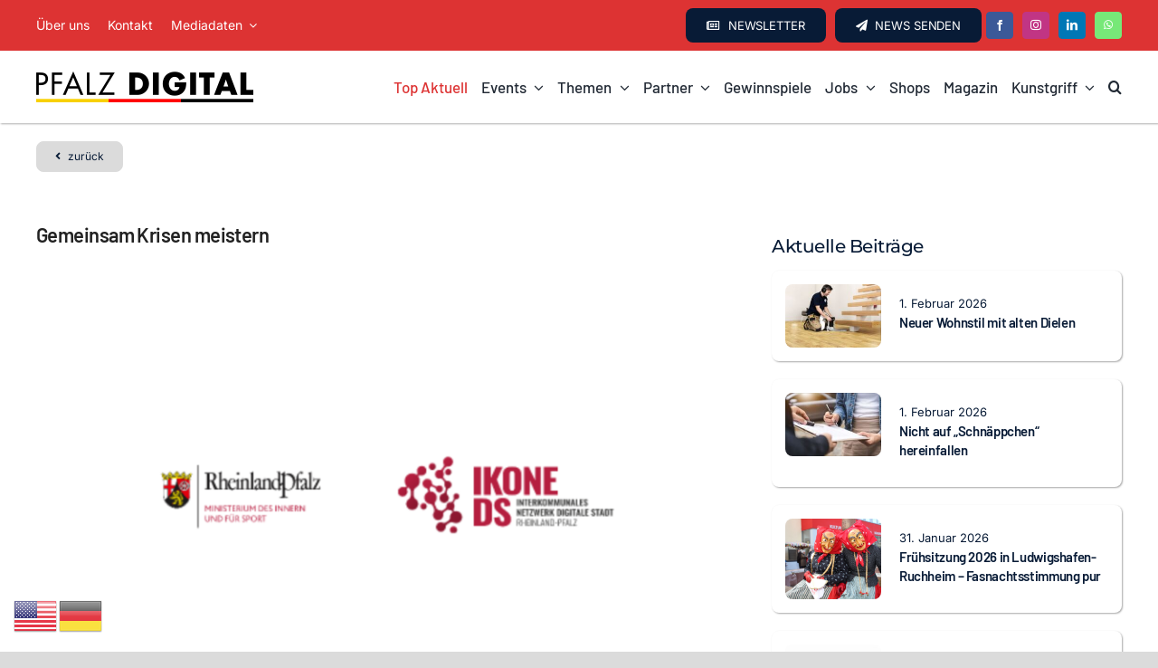

--- FILE ---
content_type: text/html; charset=UTF-8
request_url: https://www.pfalzdigital.de/aus-der-region/gemeinsam-krisen-meistern/
body_size: 43648
content:
<!DOCTYPE html>
<html class="avada-html-layout-wide avada-html-header-position-top avada-is-100-percent-template" lang="de" prefix="og: http://ogp.me/ns# fb: http://ogp.me/ns/fb#">
<head>
	<meta http-equiv="X-UA-Compatible" content="IE=edge" />
	<meta http-equiv="Content-Type" content="text/html; charset=utf-8"/>
	<meta name="viewport" content="width=device-width, initial-scale=1" />
	<script>!function(e,c){e[c]=e[c]+(e[c]&&" ")+"quform-js"}(document.documentElement,"className");</script><meta name='robots' content='index, follow, max-image-preview:large, max-snippet:-1, max-video-preview:-1' />

	<!-- This site is optimized with the Yoast SEO plugin v26.8 - https://yoast.com/product/yoast-seo-wordpress/ -->
	<title>Gemeinsam Krisen meistern | Pfalz Digital</title>
	<meta name="description" content="Ob Pandemien, Kriege, Cyberangriffe oder Wetterextreme: Kommunalverwaltungen stehen vor gewaltigen Herausforderungen." />
	<link rel="canonical" href="https://www.pfalzdigital.de/aus-der-region/gemeinsam-krisen-meistern/" />
	<meta name="twitter:card" content="summary_large_image" />
	<meta name="twitter:title" content="Gemeinsam Krisen meistern | Pfalz Digital" />
	<meta name="twitter:description" content="Ob Pandemien, Kriege, Cyberangriffe oder Wetterextreme: Kommunalverwaltungen stehen vor gewaltigen Herausforderungen." />
	<meta name="twitter:image" content="https://www.pfalzdigital.de/wp-content/uploads/2023/07/Kopie-von-Event-8.png" />
	<script type="application/ld+json" class="yoast-schema-graph">{"@context":"https://schema.org","@graph":[{"@type":"Article","@id":"https://www.pfalzdigital.de/aus-der-region/gemeinsam-krisen-meistern/#article","isPartOf":{"@id":"https://www.pfalzdigital.de/aus-der-region/gemeinsam-krisen-meistern/"},"author":{"name":"eve","@id":"https://www.pfalzdigital.de/#/schema/person/63a7c6b750e115b19ea6bb7945b2b913"},"headline":"Gemeinsam Krisen meistern","datePublished":"2023-07-26T07:31:18+00:00","mainEntityOfPage":{"@id":"https://www.pfalzdigital.de/aus-der-region/gemeinsam-krisen-meistern/"},"wordCount":1581,"publisher":{"@id":"https://www.pfalzdigital.de/#organization"},"image":{"@id":"https://www.pfalzdigital.de/aus-der-region/gemeinsam-krisen-meistern/#primaryimage"},"thumbnailUrl":"https://www.pfalzdigital.de/wp-content/uploads/2023/07/Kopie-von-Event-8.png","keywords":["Fachtagung","herzlich digital","IKONE DS","Krisenmanagement","rheinland-pfälzischen Netzwerks"],"articleSection":["Aus der Region","Top Aktuell"],"inLanguage":"de"},{"@type":"WebPage","@id":"https://www.pfalzdigital.de/aus-der-region/gemeinsam-krisen-meistern/","url":"https://www.pfalzdigital.de/aus-der-region/gemeinsam-krisen-meistern/","name":"Gemeinsam Krisen meistern | Pfalz Digital","isPartOf":{"@id":"https://www.pfalzdigital.de/#website"},"primaryImageOfPage":{"@id":"https://www.pfalzdigital.de/aus-der-region/gemeinsam-krisen-meistern/#primaryimage"},"image":{"@id":"https://www.pfalzdigital.de/aus-der-region/gemeinsam-krisen-meistern/#primaryimage"},"thumbnailUrl":"https://www.pfalzdigital.de/wp-content/uploads/2023/07/Kopie-von-Event-8.png","datePublished":"2023-07-26T07:31:18+00:00","description":"Ob Pandemien, Kriege, Cyberangriffe oder Wetterextreme: Kommunalverwaltungen stehen vor gewaltigen Herausforderungen.","breadcrumb":{"@id":"https://www.pfalzdigital.de/aus-der-region/gemeinsam-krisen-meistern/#breadcrumb"},"inLanguage":"de","potentialAction":[{"@type":"ReadAction","target":["https://www.pfalzdigital.de/aus-der-region/gemeinsam-krisen-meistern/"]}]},{"@type":"ImageObject","inLanguage":"de","@id":"https://www.pfalzdigital.de/aus-der-region/gemeinsam-krisen-meistern/#primaryimage","url":"https://www.pfalzdigital.de/wp-content/uploads/2023/07/Kopie-von-Event-8.png","contentUrl":"https://www.pfalzdigital.de/wp-content/uploads/2023/07/Kopie-von-Event-8.png","width":1772,"height":1181,"caption":"IKONE DS"},{"@type":"BreadcrumbList","@id":"https://www.pfalzdigital.de/aus-der-region/gemeinsam-krisen-meistern/#breadcrumb","itemListElement":[{"@type":"ListItem","position":1,"name":"Startseite","item":"https://www.pfalzdigital.de/"},{"@type":"ListItem","position":2,"name":"Gemeinsam Krisen meistern"}]},{"@type":"WebSite","@id":"https://www.pfalzdigital.de/#website","url":"https://www.pfalzdigital.de/","name":"Pfalz Digital","description":"Das Portal für uns Menschen aus der Pfalz","publisher":{"@id":"https://www.pfalzdigital.de/#organization"},"potentialAction":[{"@type":"SearchAction","target":{"@type":"EntryPoint","urlTemplate":"https://www.pfalzdigital.de/?s={search_term_string}"},"query-input":{"@type":"PropertyValueSpecification","valueRequired":true,"valueName":"search_term_string"}}],"inLanguage":"de"},{"@type":"Organization","@id":"https://www.pfalzdigital.de/#organization","name":"Pfalz Digital - Das Portal für uns Menschen aus der Pfalz","url":"https://www.pfalzdigital.de/","logo":{"@type":"ImageObject","inLanguage":"de","@id":"https://www.pfalzdigital.de/#/schema/logo/image/","url":"https://www.pfalzdigital.de/wp-content/uploads/2023/01/pfalz_digital_logo.png","contentUrl":"https://www.pfalzdigital.de/wp-content/uploads/2023/01/pfalz_digital_logo.png","width":240,"height":40,"caption":"Pfalz Digital - Das Portal für uns Menschen aus der Pfalz"},"image":{"@id":"https://www.pfalzdigital.de/#/schema/logo/image/"},"sameAs":["https://www.facebook.com/digitalepfalz","https://www.instagram.com/pfalzdigital/"]},{"@type":"Person","@id":"https://www.pfalzdigital.de/#/schema/person/63a7c6b750e115b19ea6bb7945b2b913","name":"eve","url":"https://www.pfalzdigital.de/author/eve/"}]}</script>
	<!-- / Yoast SEO plugin. -->


<link rel="alternate" type="application/rss+xml" title="Pfalz Digital &raquo; Feed" href="https://www.pfalzdigital.de/feed/" />
<link rel="alternate" type="application/rss+xml" title="Pfalz Digital &raquo; Kommentar-Feed" href="https://www.pfalzdigital.de/comments/feed/" />
<link rel="alternate" type="text/calendar" title="Pfalz Digital &raquo; iCal Feed" href="https://www.pfalzdigital.de/events/?ical=1" />
					<link rel="shortcut icon" href="https://www.pfalzdigital.de/wp-content/uploads/2023/01/fav_180.jpg" type="image/x-icon" />
		
					<!-- Apple Touch Icon -->
			<link rel="apple-touch-icon" sizes="180x180" href="https://www.pfalzdigital.de/wp-content/uploads/2023/01/fav_180.jpg">
		
		
				<link rel="alternate" title="oEmbed (JSON)" type="application/json+oembed" href="https://www.pfalzdigital.de/wp-json/oembed/1.0/embed?url=https%3A%2F%2Fwww.pfalzdigital.de%2Faus-der-region%2Fgemeinsam-krisen-meistern%2F" />
<link rel="alternate" title="oEmbed (XML)" type="text/xml+oembed" href="https://www.pfalzdigital.de/wp-json/oembed/1.0/embed?url=https%3A%2F%2Fwww.pfalzdigital.de%2Faus-der-region%2Fgemeinsam-krisen-meistern%2F&#038;format=xml" />
					<meta name="description" content="Autor/in: herzlich digital - Pressestelle 
Fachtagung zu Krisenmanagement des rheinland-pfälzischen Netzwerks IKONE DS
Ob Pandemien, Kriege, Cyberangriffe oder Wetterextreme: Kommunalverwaltungen stehen vor gewaltigen Herausforderungen. Um sie zu meistern, sind neben guter Planung auch Spontaneität, Flexibilität und Kompetenz gefragt. Wie Digitalisierung und interkommunale Vernetzung dabei helfen können, auch präventiv zu handeln, Gefahren zu erkennen, zu bewältigen oder"/>
				
		<meta property="og:locale" content="de_DE"/>
		<meta property="og:type" content="article"/>
		<meta property="og:site_name" content="Pfalz Digital"/>
		<meta property="og:title" content="Gemeinsam Krisen meistern | Pfalz Digital"/>
				<meta property="og:description" content="Autor/in: herzlich digital - Pressestelle 
Fachtagung zu Krisenmanagement des rheinland-pfälzischen Netzwerks IKONE DS
Ob Pandemien, Kriege, Cyberangriffe oder Wetterextreme: Kommunalverwaltungen stehen vor gewaltigen Herausforderungen. Um sie zu meistern, sind neben guter Planung auch Spontaneität, Flexibilität und Kompetenz gefragt. Wie Digitalisierung und interkommunale Vernetzung dabei helfen können, auch präventiv zu handeln, Gefahren zu erkennen, zu bewältigen oder"/>
				<meta property="og:url" content="https://www.pfalzdigital.de/aus-der-region/gemeinsam-krisen-meistern/"/>
										<meta property="article:published_time" content="2023-07-26T07:31:18+01:00"/>
											<meta name="author" content="eve"/>
								<meta property="og:image" content="https://www.pfalzdigital.de/wp-content/uploads/2023/07/Kopie-von-Event-8.png"/>
		<meta property="og:image:width" content="1772"/>
		<meta property="og:image:height" content="1181"/>
		<meta property="og:image:type" content="image/png"/>
				<style id='wp-img-auto-sizes-contain-inline-css' type='text/css'>
img:is([sizes=auto i],[sizes^="auto," i]){contain-intrinsic-size:3000px 1500px}
/*# sourceURL=wp-img-auto-sizes-contain-inline-css */
</style>
<style id='wp-emoji-styles-inline-css' type='text/css'>

	img.wp-smiley, img.emoji {
		display: inline !important;
		border: none !important;
		box-shadow: none !important;
		height: 1em !important;
		width: 1em !important;
		margin: 0 0.07em !important;
		vertical-align: -0.1em !important;
		background: none !important;
		padding: 0 !important;
	}
/*# sourceURL=wp-emoji-styles-inline-css */
</style>
<link rel='stylesheet' id='wp-block-library-css' href='https://www.pfalzdigital.de/wp-includes/css/dist/block-library/style.min.css?ver=6.9' type='text/css' media='all' />
<style id='global-styles-inline-css' type='text/css'>
:root{--wp--preset--aspect-ratio--square: 1;--wp--preset--aspect-ratio--4-3: 4/3;--wp--preset--aspect-ratio--3-4: 3/4;--wp--preset--aspect-ratio--3-2: 3/2;--wp--preset--aspect-ratio--2-3: 2/3;--wp--preset--aspect-ratio--16-9: 16/9;--wp--preset--aspect-ratio--9-16: 9/16;--wp--preset--color--black: #000000;--wp--preset--color--cyan-bluish-gray: #abb8c3;--wp--preset--color--white: #ffffff;--wp--preset--color--pale-pink: #f78da7;--wp--preset--color--vivid-red: #cf2e2e;--wp--preset--color--luminous-vivid-orange: #ff6900;--wp--preset--color--luminous-vivid-amber: #fcb900;--wp--preset--color--light-green-cyan: #7bdcb5;--wp--preset--color--vivid-green-cyan: #00d084;--wp--preset--color--pale-cyan-blue: #8ed1fc;--wp--preset--color--vivid-cyan-blue: #0693e3;--wp--preset--color--vivid-purple: #9b51e0;--wp--preset--color--awb-color-1: #ffffff;--wp--preset--color--awb-color-2: #f7f7f7;--wp--preset--color--awb-color-3: #dbdbdb;--wp--preset--color--awb-color-4: #cc2e2e;--wp--preset--color--awb-color-5: #dd3333;--wp--preset--color--awb-color-6: #666666;--wp--preset--color--awb-color-7: #081b36;--wp--preset--color--awb-color-8: #222222;--wp--preset--color--awb-color-custom-1: #ff9d00;--wp--preset--gradient--vivid-cyan-blue-to-vivid-purple: linear-gradient(135deg,rgb(6,147,227) 0%,rgb(155,81,224) 100%);--wp--preset--gradient--light-green-cyan-to-vivid-green-cyan: linear-gradient(135deg,rgb(122,220,180) 0%,rgb(0,208,130) 100%);--wp--preset--gradient--luminous-vivid-amber-to-luminous-vivid-orange: linear-gradient(135deg,rgb(252,185,0) 0%,rgb(255,105,0) 100%);--wp--preset--gradient--luminous-vivid-orange-to-vivid-red: linear-gradient(135deg,rgb(255,105,0) 0%,rgb(207,46,46) 100%);--wp--preset--gradient--very-light-gray-to-cyan-bluish-gray: linear-gradient(135deg,rgb(238,238,238) 0%,rgb(169,184,195) 100%);--wp--preset--gradient--cool-to-warm-spectrum: linear-gradient(135deg,rgb(74,234,220) 0%,rgb(151,120,209) 20%,rgb(207,42,186) 40%,rgb(238,44,130) 60%,rgb(251,105,98) 80%,rgb(254,248,76) 100%);--wp--preset--gradient--blush-light-purple: linear-gradient(135deg,rgb(255,206,236) 0%,rgb(152,150,240) 100%);--wp--preset--gradient--blush-bordeaux: linear-gradient(135deg,rgb(254,205,165) 0%,rgb(254,45,45) 50%,rgb(107,0,62) 100%);--wp--preset--gradient--luminous-dusk: linear-gradient(135deg,rgb(255,203,112) 0%,rgb(199,81,192) 50%,rgb(65,88,208) 100%);--wp--preset--gradient--pale-ocean: linear-gradient(135deg,rgb(255,245,203) 0%,rgb(182,227,212) 50%,rgb(51,167,181) 100%);--wp--preset--gradient--electric-grass: linear-gradient(135deg,rgb(202,248,128) 0%,rgb(113,206,126) 100%);--wp--preset--gradient--midnight: linear-gradient(135deg,rgb(2,3,129) 0%,rgb(40,116,252) 100%);--wp--preset--font-size--small: 12px;--wp--preset--font-size--medium: 20px;--wp--preset--font-size--large: 24px;--wp--preset--font-size--x-large: 42px;--wp--preset--font-size--normal: 16px;--wp--preset--font-size--xlarge: 32px;--wp--preset--font-size--huge: 48px;--wp--preset--spacing--20: 0.44rem;--wp--preset--spacing--30: 0.67rem;--wp--preset--spacing--40: 1rem;--wp--preset--spacing--50: 1.5rem;--wp--preset--spacing--60: 2.25rem;--wp--preset--spacing--70: 3.38rem;--wp--preset--spacing--80: 5.06rem;--wp--preset--shadow--natural: 6px 6px 9px rgba(0, 0, 0, 0.2);--wp--preset--shadow--deep: 12px 12px 50px rgba(0, 0, 0, 0.4);--wp--preset--shadow--sharp: 6px 6px 0px rgba(0, 0, 0, 0.2);--wp--preset--shadow--outlined: 6px 6px 0px -3px rgb(255, 255, 255), 6px 6px rgb(0, 0, 0);--wp--preset--shadow--crisp: 6px 6px 0px rgb(0, 0, 0);}:where(.is-layout-flex){gap: 0.5em;}:where(.is-layout-grid){gap: 0.5em;}body .is-layout-flex{display: flex;}.is-layout-flex{flex-wrap: wrap;align-items: center;}.is-layout-flex > :is(*, div){margin: 0;}body .is-layout-grid{display: grid;}.is-layout-grid > :is(*, div){margin: 0;}:where(.wp-block-columns.is-layout-flex){gap: 2em;}:where(.wp-block-columns.is-layout-grid){gap: 2em;}:where(.wp-block-post-template.is-layout-flex){gap: 1.25em;}:where(.wp-block-post-template.is-layout-grid){gap: 1.25em;}.has-black-color{color: var(--wp--preset--color--black) !important;}.has-cyan-bluish-gray-color{color: var(--wp--preset--color--cyan-bluish-gray) !important;}.has-white-color{color: var(--wp--preset--color--white) !important;}.has-pale-pink-color{color: var(--wp--preset--color--pale-pink) !important;}.has-vivid-red-color{color: var(--wp--preset--color--vivid-red) !important;}.has-luminous-vivid-orange-color{color: var(--wp--preset--color--luminous-vivid-orange) !important;}.has-luminous-vivid-amber-color{color: var(--wp--preset--color--luminous-vivid-amber) !important;}.has-light-green-cyan-color{color: var(--wp--preset--color--light-green-cyan) !important;}.has-vivid-green-cyan-color{color: var(--wp--preset--color--vivid-green-cyan) !important;}.has-pale-cyan-blue-color{color: var(--wp--preset--color--pale-cyan-blue) !important;}.has-vivid-cyan-blue-color{color: var(--wp--preset--color--vivid-cyan-blue) !important;}.has-vivid-purple-color{color: var(--wp--preset--color--vivid-purple) !important;}.has-black-background-color{background-color: var(--wp--preset--color--black) !important;}.has-cyan-bluish-gray-background-color{background-color: var(--wp--preset--color--cyan-bluish-gray) !important;}.has-white-background-color{background-color: var(--wp--preset--color--white) !important;}.has-pale-pink-background-color{background-color: var(--wp--preset--color--pale-pink) !important;}.has-vivid-red-background-color{background-color: var(--wp--preset--color--vivid-red) !important;}.has-luminous-vivid-orange-background-color{background-color: var(--wp--preset--color--luminous-vivid-orange) !important;}.has-luminous-vivid-amber-background-color{background-color: var(--wp--preset--color--luminous-vivid-amber) !important;}.has-light-green-cyan-background-color{background-color: var(--wp--preset--color--light-green-cyan) !important;}.has-vivid-green-cyan-background-color{background-color: var(--wp--preset--color--vivid-green-cyan) !important;}.has-pale-cyan-blue-background-color{background-color: var(--wp--preset--color--pale-cyan-blue) !important;}.has-vivid-cyan-blue-background-color{background-color: var(--wp--preset--color--vivid-cyan-blue) !important;}.has-vivid-purple-background-color{background-color: var(--wp--preset--color--vivid-purple) !important;}.has-black-border-color{border-color: var(--wp--preset--color--black) !important;}.has-cyan-bluish-gray-border-color{border-color: var(--wp--preset--color--cyan-bluish-gray) !important;}.has-white-border-color{border-color: var(--wp--preset--color--white) !important;}.has-pale-pink-border-color{border-color: var(--wp--preset--color--pale-pink) !important;}.has-vivid-red-border-color{border-color: var(--wp--preset--color--vivid-red) !important;}.has-luminous-vivid-orange-border-color{border-color: var(--wp--preset--color--luminous-vivid-orange) !important;}.has-luminous-vivid-amber-border-color{border-color: var(--wp--preset--color--luminous-vivid-amber) !important;}.has-light-green-cyan-border-color{border-color: var(--wp--preset--color--light-green-cyan) !important;}.has-vivid-green-cyan-border-color{border-color: var(--wp--preset--color--vivid-green-cyan) !important;}.has-pale-cyan-blue-border-color{border-color: var(--wp--preset--color--pale-cyan-blue) !important;}.has-vivid-cyan-blue-border-color{border-color: var(--wp--preset--color--vivid-cyan-blue) !important;}.has-vivid-purple-border-color{border-color: var(--wp--preset--color--vivid-purple) !important;}.has-vivid-cyan-blue-to-vivid-purple-gradient-background{background: var(--wp--preset--gradient--vivid-cyan-blue-to-vivid-purple) !important;}.has-light-green-cyan-to-vivid-green-cyan-gradient-background{background: var(--wp--preset--gradient--light-green-cyan-to-vivid-green-cyan) !important;}.has-luminous-vivid-amber-to-luminous-vivid-orange-gradient-background{background: var(--wp--preset--gradient--luminous-vivid-amber-to-luminous-vivid-orange) !important;}.has-luminous-vivid-orange-to-vivid-red-gradient-background{background: var(--wp--preset--gradient--luminous-vivid-orange-to-vivid-red) !important;}.has-very-light-gray-to-cyan-bluish-gray-gradient-background{background: var(--wp--preset--gradient--very-light-gray-to-cyan-bluish-gray) !important;}.has-cool-to-warm-spectrum-gradient-background{background: var(--wp--preset--gradient--cool-to-warm-spectrum) !important;}.has-blush-light-purple-gradient-background{background: var(--wp--preset--gradient--blush-light-purple) !important;}.has-blush-bordeaux-gradient-background{background: var(--wp--preset--gradient--blush-bordeaux) !important;}.has-luminous-dusk-gradient-background{background: var(--wp--preset--gradient--luminous-dusk) !important;}.has-pale-ocean-gradient-background{background: var(--wp--preset--gradient--pale-ocean) !important;}.has-electric-grass-gradient-background{background: var(--wp--preset--gradient--electric-grass) !important;}.has-midnight-gradient-background{background: var(--wp--preset--gradient--midnight) !important;}.has-small-font-size{font-size: var(--wp--preset--font-size--small) !important;}.has-medium-font-size{font-size: var(--wp--preset--font-size--medium) !important;}.has-large-font-size{font-size: var(--wp--preset--font-size--large) !important;}.has-x-large-font-size{font-size: var(--wp--preset--font-size--x-large) !important;}
/*# sourceURL=global-styles-inline-css */
</style>

<style id='classic-theme-styles-inline-css' type='text/css'>
/*! This file is auto-generated */
.wp-block-button__link{color:#fff;background-color:#32373c;border-radius:9999px;box-shadow:none;text-decoration:none;padding:calc(.667em + 2px) calc(1.333em + 2px);font-size:1.125em}.wp-block-file__button{background:#32373c;color:#fff;text-decoration:none}
/*# sourceURL=/wp-includes/css/classic-themes.min.css */
</style>
<link rel='stylesheet' id='gn-frontend-gnfollow-style-css' href='https://www.pfalzdigital.de/wp-content/plugins/gn-publisher/assets/css/gn-frontend-gnfollow.min.css?ver=1.5.26' type='text/css' media='all' />
<link rel='stylesheet' id='quform-css' href='https://www.pfalzdigital.de/wp-content/plugins/quform/cache/quform.css?ver=1765359827' type='text/css' media='all' />
<link rel='stylesheet' id='fusion-dynamic-css-css' href='https://www.pfalzdigital.de/wp-content/uploads/fusion-styles/707fc20046fa8f26d89350416b78f01a.min.css?ver=3.14' type='text/css' media='all' />
<script type="text/javascript" src="https://www.pfalzdigital.de/wp-includes/js/jquery/jquery.min.js?ver=3.7.1" id="jquery-core-js"></script>
<link rel="https://api.w.org/" href="https://www.pfalzdigital.de/wp-json/" /><link rel="alternate" title="JSON" type="application/json" href="https://www.pfalzdigital.de/wp-json/wp/v2/posts/57102" /><link rel="EditURI" type="application/rsd+xml" title="RSD" href="https://www.pfalzdigital.de/xmlrpc.php?rsd" />
<meta name="generator" content="WordPress 6.9" />
<link rel='shortlink' href='https://www.pfalzdigital.de/?p=57102' />

<!-- This site is using AdRotate v5.17.2 to display their advertisements - https://ajdg.solutions/ -->
<!-- AdRotate CSS -->
<style type="text/css" media="screen">
	.g { margin:0px; padding:0px; overflow:hidden; line-height:1; zoom:1; }
	.g img { height:auto; }
	.g-col { position:relative; float:left; }
	.g-col:first-child { margin-left: 0; }
	.g-col:last-child { margin-right: 0; }
	.g-2 {  margin: 0 auto; }
	.g-6 { margin:0px;  width:100%; max-width:160px; height:100%; max-height:600px; }
	@media only screen and (max-width: 480px) {
		.g-col, .g-dyn, .g-single { width:100%; margin-left:0; margin-right:0; }
	}
</style>
<!-- /AdRotate CSS -->

<meta name="tec-api-version" content="v1"><meta name="tec-api-origin" content="https://www.pfalzdigital.de"><link rel="alternate" href="https://www.pfalzdigital.de/wp-json/tribe/events/v1/" /><!-- Analytics by WP Statistics - https://wp-statistics.com -->
<style type="text/css" id="css-fb-visibility">@media screen and (max-width: 860px){.fusion-no-small-visibility{display:none !important;}body .sm-text-align-center{text-align:center !important;}body .sm-text-align-left{text-align:left !important;}body .sm-text-align-right{text-align:right !important;}body .sm-text-align-justify{text-align:justify !important;}body .sm-flex-align-center{justify-content:center !important;}body .sm-flex-align-flex-start{justify-content:flex-start !important;}body .sm-flex-align-flex-end{justify-content:flex-end !important;}body .sm-mx-auto{margin-left:auto !important;margin-right:auto !important;}body .sm-ml-auto{margin-left:auto !important;}body .sm-mr-auto{margin-right:auto !important;}body .fusion-absolute-position-small{position:absolute;top:auto;width:100%;}.awb-sticky.awb-sticky-small{ position: sticky; top: var(--awb-sticky-offset,0); }}@media screen and (min-width: 861px) and (max-width: 1210px){.fusion-no-medium-visibility{display:none !important;}body .md-text-align-center{text-align:center !important;}body .md-text-align-left{text-align:left !important;}body .md-text-align-right{text-align:right !important;}body .md-text-align-justify{text-align:justify !important;}body .md-flex-align-center{justify-content:center !important;}body .md-flex-align-flex-start{justify-content:flex-start !important;}body .md-flex-align-flex-end{justify-content:flex-end !important;}body .md-mx-auto{margin-left:auto !important;margin-right:auto !important;}body .md-ml-auto{margin-left:auto !important;}body .md-mr-auto{margin-right:auto !important;}body .fusion-absolute-position-medium{position:absolute;top:auto;width:100%;}.awb-sticky.awb-sticky-medium{ position: sticky; top: var(--awb-sticky-offset,0); }}@media screen and (min-width: 1211px){.fusion-no-large-visibility{display:none !important;}body .lg-text-align-center{text-align:center !important;}body .lg-text-align-left{text-align:left !important;}body .lg-text-align-right{text-align:right !important;}body .lg-text-align-justify{text-align:justify !important;}body .lg-flex-align-center{justify-content:center !important;}body .lg-flex-align-flex-start{justify-content:flex-start !important;}body .lg-flex-align-flex-end{justify-content:flex-end !important;}body .lg-mx-auto{margin-left:auto !important;margin-right:auto !important;}body .lg-ml-auto{margin-left:auto !important;}body .lg-mr-auto{margin-right:auto !important;}body .fusion-absolute-position-large{position:absolute;top:auto;width:100%;}.awb-sticky.awb-sticky-large{ position: sticky; top: var(--awb-sticky-offset,0); }}</style>
<!-- Meta Pixel Code -->
<script type='text/javascript'>
!function(f,b,e,v,n,t,s){if(f.fbq)return;n=f.fbq=function(){n.callMethod?
n.callMethod.apply(n,arguments):n.queue.push(arguments)};if(!f._fbq)f._fbq=n;
n.push=n;n.loaded=!0;n.version='2.0';n.queue=[];t=b.createElement(e);t.async=!0;
t.src=v;s=b.getElementsByTagName(e)[0];s.parentNode.insertBefore(t,s)}(window,
document,'script','https://connect.facebook.net/en_US/fbevents.js');
</script>
<!-- End Meta Pixel Code -->
<script type='text/javascript'>var url = window.location.origin + '?ob=open-bridge';
            fbq('set', 'openbridge', '1531470840760292', url);
fbq('init', '1531470840760292', {}, {
    "agent": "wordpress-6.9-4.1.5"
})</script><script type='text/javascript'>
    fbq('track', 'PageView', []);
  </script>		<style type="text/css" id="wp-custom-css">
			/* Alles/Partner: Teaser Bilder gleiche Höhe 
.attachment-full.size-full.wp-post-image.lazyautosizes.lazyloaded {
    height: 145px;
}*/		</style>
				<script type="text/javascript">
			var doc = document.documentElement;
			doc.setAttribute( 'data-useragent', navigator.userAgent );
		</script>
		
	<meta name="google-site-verification" content="5c5g2SVZ2BOp8ehZBuzOtrwrgh1oxaCI26n91AZZ8eQ" /> 
<meta name="facebook-domain-verification" content="id14kq6tjiq24c3c0ukunva243qjmm" />
<!-- Meta Pixel Code -->
<script>
  !function(f,b,e,v,n,t,s)
  {if(f.fbq)return;n=f.fbq=function(){n.callMethod?
  n.callMethod.apply(n,arguments):n.queue.push(arguments)};
  if(!f._fbq)f._fbq=n;n.push=n;n.loaded=!0;n.version='2.0';
  n.queue=[];t=b.createElement(e);t.async=!0;
  t.src=v;s=b.getElementsByTagName(e)[0];
  s.parentNode.insertBefore(t,s)}(window, document,'script',
  'https://connect.facebook.net/en_US/fbevents.js');
  fbq('init', '748233996462677');
  fbq('track', 'PageView');
</script>
<noscript><img height="1" width="1" style="display:none"
  src="https://www.facebook.com/tr?id=748233996462677&ev=PageView&noscript=1"
/></noscript>
<!-- End Meta Pixel Code -->
<meta name="google-site-verification" content="1sz3hUF49LRXb7lsuUVptwKQ2nXFGpcS41P69fGoeGY" /></head>

<body class="wp-singular post-template-default single single-post postid-57102 single-format-standard wp-theme-Avada tribe-no-js fusion-image-hovers fusion-pagination-sizing fusion-button_type-flat fusion-button_span-no fusion-button_gradient-linear avada-image-rollover-circle-no avada-image-rollover-yes avada-image-rollover-direction-bottom fusion-body ltr fusion-sticky-header no-tablet-sticky-header no-mobile-sticky-header no-mobile-slidingbar no-mobile-totop fusion-disable-outline fusion-sub-menu-fade mobile-logo-pos-left layout-wide-mode avada-has-boxed-modal-shadow- layout-scroll-offset-full avada-has-zero-margin-offset-top fusion-top-header menu-text-align-center mobile-menu-design-classic fusion-show-pagination-text fusion-header-layout-v3 avada-responsive avada-footer-fx-none avada-menu-highlight-style-bar fusion-search-form-clean fusion-main-menu-search-overlay fusion-avatar-circle avada-dropdown-styles avada-blog-layout-large avada-blog-archive-layout-large avada-ec-not-100-width avada-ec-meta-layout-sidebar avada-header-shadow-no avada-menu-icon-position-left avada-has-megamenu-shadow avada-has-mobile-menu-search avada-has-main-nav-search-icon avada-has-breadcrumb-mobile-hidden avada-has-titlebar-bar_and_content avada-header-border-color-full-transparent avada-has-pagination-width_height avada-flyout-menu-direction-fade avada-ec-views-v2 tribe-theme-Avada" data-awb-post-id="57102">
	<script src="https://static.elfsight.com/platform/platform.js" data-use-service-core defer></script>
<div class="elfsight-app-0e8a468b-77c5-4d49-82b5-169b6b0e0954" data-elfsight-app-lazy></div>
<div id="fb-root"></div>
<script async defer crossorigin="anonymous" src="https://connect.facebook.net/de_DE/sdk.js#xfbml=1&version=v24.0&appId=APP_ID"></script>
<!-- Meta Pixel Code -->
<noscript>
<img height="1" width="1" style="display:none" alt="fbpx"
src="https://www.facebook.com/tr?id=1531470840760292&ev=PageView&noscript=1" />
</noscript>
<!-- End Meta Pixel Code -->
	<a class="skip-link screen-reader-text" href="#content">Zum Inhalt springen</a>

	<div id="boxed-wrapper">
		
		<div id="wrapper" class="fusion-wrapper">
			<div id="home" style="position:relative;top:-1px;"></div>
												<div class="fusion-tb-header"><div class="fusion-fullwidth fullwidth-box fusion-builder-row-1 fusion-flex-container has-pattern-background has-mask-background nonhundred-percent-fullwidth non-hundred-percent-height-scrolling fusion-custom-z-index" style="--awb-border-radius-top-left:0px;--awb-border-radius-top-right:0px;--awb-border-radius-bottom-right:0px;--awb-border-radius-bottom-left:0px;--awb-z-index:9999999;--awb-background-color:var(--awb-color5);--awb-flex-wrap:wrap;" ><div class="fusion-builder-row fusion-row fusion-flex-align-items-center fusion-flex-content-wrap" style="max-width:1248px;margin-left: calc(-4% / 2 );margin-right: calc(-4% / 2 );"><div class="fusion-layout-column fusion_builder_column fusion-builder-column-0 fusion_builder_column_1_3 1_3 fusion-flex-column" style="--awb-z-index:99999;--awb-bg-size:cover;--awb-width-large:33.333333333333%;--awb-margin-top-large:0px;--awb-spacing-right-large:5.76%;--awb-margin-bottom-large:0px;--awb-spacing-left-large:5.76%;--awb-width-medium:40%;--awb-order-medium:0;--awb-spacing-right-medium:4.8%;--awb-spacing-left-medium:4.8%;--awb-width-small:100%;--awb-order-small:0;--awb-spacing-right-small:1.92%;--awb-spacing-left-small:1.92%;" data-scroll-devices="small-visibility,medium-visibility,large-visibility"><div class="fusion-column-wrapper fusion-column-has-shadow fusion-flex-justify-content-space-between fusion-content-layout-row"><nav class="awb-menu awb-menu_row awb-menu_em-hover mobile-mode-collapse-to-button awb-menu_icons-left awb-menu_dc-yes mobile-trigger-fullwidth-off awb-menu_mobile-toggle awb-menu_indent-left mobile-size-full-absolute loading mega-menu-loading awb-menu_desktop awb-menu_dropdown awb-menu_expand-right awb-menu_transition-slide_up" style="--awb-font-size:14px;--awb-gap:20px;--awb-align-items:center;--awb-color:var(--awb-color1);--awb-active-color:var(--awb-color1);--awb-submenu-items-padding-top:20px;--awb-submenu-items-padding-bottom:20px;--awb-submenu-items-padding-left:25px;--awb-submenu-border-radius-top-left:2px;--awb-submenu-border-radius-top-right:2px;--awb-submenu-border-radius-bottom-right:2px;--awb-submenu-border-radius-bottom-left:2px;--awb-submenu-active-bg:var(--awb-color5);--awb-submenu-active-color:var(--awb-color1);--awb-submenu-font-size:18px;--awb-submenu-text-transform:var(--awb-typography3-text-transform);--awb-submenu-max-width:250px;--awb-icons-color:var(--awb-color1);--awb-icons-hover-color:var(--awb-color1);--awb-main-justify-content:flex-start;--awb-mobile-nav-button-align-hor:flex-end;--awb-mobile-nav-items-height:60;--awb-mobile-active-bg:var(--awb-color5);--awb-mobile-active-color:var(--awb-color1);--awb-mobile-trigger-font-size:22px;--awb-mobile-trigger-color:var(--awb-color7);--awb-mobile-nav-trigger-bottom-margin:22px;--awb-mobile-justify:flex-start;--awb-mobile-caret-left:auto;--awb-mobile-caret-right:0;--awb-box-shadow:0px 0px 32px 15px hsla(var(--awb-color8-h),var(--awb-color8-s),var(--awb-color8-l),calc(var(--awb-color8-a) - 88%));;--awb-fusion-font-family-typography:&quot;Inter&quot;;--awb-fusion-font-style-typography:normal;--awb-fusion-font-weight-typography:400;--awb-fusion-font-family-submenu-typography:var(--awb-typography3-font-family);--awb-fusion-font-weight-submenu-typography:var(--awb-typography3-font-weight);--awb-fusion-font-style-submenu-typography:var(--awb-typography3-font-style);--awb-fusion-font-family-mobile-typography:inherit;--awb-fusion-font-style-mobile-typography:normal;--awb-fusion-font-weight-mobile-typography:400;" aria-label="Top Menü" data-breakpoint="0" data-count="0" data-transition-type="fade" data-transition-time="300" data-expand="right"><ul id="menu-top-menue" class="fusion-menu awb-menu__main-ul awb-menu__main-ul_row"><li  id="menu-item-41556"  class="menu-item menu-item-type-post_type menu-item-object-page menu-item-41556 awb-menu__li awb-menu__main-li awb-menu__main-li_regular"  data-item-id="41556"><span class="awb-menu__main-background-default awb-menu__main-background-default_fade"></span><span class="awb-menu__main-background-active awb-menu__main-background-active_fade"></span><a  href="https://www.pfalzdigital.de/ueber-pfalz-digital/" class="awb-menu__main-a awb-menu__main-a_regular"><span class="menu-text">Über uns</span></a></li><li  id="menu-item-70696"  class="menu-item menu-item-type-post_type menu-item-object-page menu-item-70696 awb-menu__li awb-menu__main-li awb-menu__main-li_regular"  data-item-id="70696"><span class="awb-menu__main-background-default awb-menu__main-background-default_fade"></span><span class="awb-menu__main-background-active awb-menu__main-background-active_fade"></span><a  href="https://www.pfalzdigital.de/support/" class="awb-menu__main-a awb-menu__main-a_regular"><span class="menu-text">Kontakt</span></a></li><li  id="menu-item-76826"  class="menu-item menu-item-type-post_type menu-item-object-page menu-item-has-children menu-item-76826 awb-menu__li awb-menu__main-li awb-menu__main-li_regular"  data-item-id="76826"><span class="awb-menu__main-background-default awb-menu__main-background-default_fade"></span><span class="awb-menu__main-background-active awb-menu__main-background-active_fade"></span><a  title="bold" href="https://www.pfalzdigital.de/warum-sollten-sie-pfalz-digital-partner-werden/" class="awb-menu__main-a awb-menu__main-a_regular"><span class="menu-text">Mediadaten</span><span class="awb-menu__open-nav-submenu-hover"></span></a><button type="button" aria-label="Open submenu of Mediadaten" aria-expanded="false" class="awb-menu__open-nav-submenu_mobile awb-menu__open-nav-submenu_main"></button><ul class="awb-menu__sub-ul awb-menu__sub-ul_main"><li  id="menu-item-77787"  class="menu-item menu-item-type-post_type menu-item-object-page menu-item-77787 awb-menu__li awb-menu__sub-li" ><a  href="https://www.pfalzdigital.de/warum-sollten-sie-pfalz-digital-partner-werden/" class="awb-menu__sub-a"><span>Infos</span></a></li><li  id="menu-item-77786"  class="menu-item menu-item-type-post_type menu-item-object-page menu-item-77786 awb-menu__li awb-menu__sub-li" ><a  href="https://www.pfalzdigital.de/faq/" class="awb-menu__sub-a"><span>FAQ</span></a></li><li  id="menu-item-77784"  class="menu-item menu-item-type-post_type menu-item-object-page menu-item-77784 awb-menu__li awb-menu__sub-li" ><a  href="https://www.pfalzdigital.de/unsere-pakete/" class="awb-menu__sub-a"><span>Unsere Pakete</span></a></li><li  id="menu-item-77866"  class="menu-item menu-item-type-post_type menu-item-object-page menu-item-has-children menu-item-77866 awb-menu__li awb-menu__sub-li" ><a  href="https://www.pfalzdigital.de/75677-2/" class="awb-menu__sub-a"><span>Weitere Angebote</span><span class="awb-menu__open-nav-submenu-hover"></span></a><button type="button" aria-label="Open submenu of Weitere Angebote" aria-expanded="false" class="awb-menu__open-nav-submenu_mobile awb-menu__open-nav-submenu_sub"></button><ul class="awb-menu__sub-ul awb-menu__sub-ul_grand"><li  id="menu-item-78449"  class="menu-item menu-item-type-post_type menu-item-object-page menu-item-78449 awb-menu__li awb-menu__sub-li" ><a  href="https://www.pfalzdigital.de/partner-werden/partner-stadtbekannt/" class="awb-menu__sub-a"><span>Stadtbekannt</span></a></li></ul></li><li  id="menu-item-77785"  class="menu-item menu-item-type-post_type menu-item-object-page menu-item-77785 awb-menu__li awb-menu__sub-li" ><a  href="https://www.pfalzdigital.de/jetzt-eintragen/" class="awb-menu__sub-a"><span>Jetzt eintragen!</span></a></li></ul></li></ul></nav><nav class="awb-menu awb-menu_row awb-menu_em-hover mobile-mode-collapse-to-button awb-menu_icons-left awb-menu_dc-yes mobile-trigger-fullwidth-off awb-menu_mobile-toggle awb-menu_indent-left mobile-size-full-absolute loading mega-menu-loading awb-menu_desktop awb-menu_dropdown awb-menu_expand-right awb-menu_transition-fade fusion-no-medium-visibility fusion-no-large-visibility" style="--awb-main-justify-content:flex-start;--awb-mobile-nav-button-align-hor:flex-end;--awb-mobile-bg:rgba(255,255,255,0);--awb-mobile-color:var(--awb-color1);--awb-mobile-active-bg:rgba(255,252,252,0);--awb-mobile-active-color:var(--awb-color1);--awb-mobile-trigger-color:var(--awb-color1);--awb-mobile-trigger-background-color:rgba(255,255,255,0);--awb-mobile-justify:flex-start;--awb-mobile-caret-left:auto;--awb-mobile-caret-right:0;--awb-fusion-font-family-typography:inherit;--awb-fusion-font-style-typography:normal;--awb-fusion-font-weight-typography:400;--awb-fusion-font-family-submenu-typography:inherit;--awb-fusion-font-style-submenu-typography:normal;--awb-fusion-font-weight-submenu-typography:400;--awb-fusion-font-family-mobile-typography:inherit;--awb-fusion-font-style-mobile-typography:normal;--awb-fusion-font-weight-mobile-typography:400;" aria-label="Suche" data-breakpoint="10000" data-count="1" data-transition-type="fade" data-transition-time="300" data-expand="right"><div class="awb-menu__search-overlay">		<form role="search" class="searchform fusion-search-form  fusion-search-form-clean" method="get" action="https://www.pfalzdigital.de/">
			<div class="fusion-search-form-content">

				
				<div class="fusion-search-field search-field">
					<label><span class="screen-reader-text">Suche nach:</span>
													<input type="search" value="" name="s" class="s" placeholder="Suchen..." required aria-required="true" aria-label="Suchen..."/>
											</label>
				</div>
				<div class="fusion-search-button search-button">
					<input type="submit" class="fusion-search-submit searchsubmit" aria-label="Suche" value="&#xf002;" />
									</div>

				
			</div>


			
		</form>
		<div class="fusion-search-spacer"></div><a href="#" role="button" aria-label="Schließe die Suche" class="fusion-close-search"></a></div><button type="button" class="awb-menu__m-toggle awb-menu__m-toggle_no-text" aria-expanded="false" aria-controls="menu-suche"><span class="awb-menu__m-toggle-inner"><span class="collapsed-nav-text"><span class="screen-reader-text">Toggle Navigation</span></span><span class="awb-menu__m-collapse-icon awb-menu__m-collapse-icon_no-text"><span class="awb-menu__m-collapse-icon-open awb-menu__m-collapse-icon-open_no-text fa-search fas"></span><span class="awb-menu__m-collapse-icon-close awb-menu__m-collapse-icon-close_no-text fa-search-plus fas"></span></span></span></button><ul id="menu-suche" class="fusion-menu awb-menu__main-ul awb-menu__main-ul_row"><li  id="menu-item-42386"  class="menu-item menu-item-type-custom menu-item-object-custom custom-menu-search awb-menu__li_search-overlay menu-item-42386 awb-menu__li awb-menu__main-li awb-menu__main-li_regular"  data-item-id="42386"><span class="awb-menu__main-background-default awb-menu__main-background-default_fade"></span><span class="awb-menu__main-background-active awb-menu__main-background-active_fade"></span><a class="awb-menu__main-a awb-menu__main-a_regular fusion-main-menu-icon awb-menu__overlay-search-trigger trigger-overlay" href="#" aria-label="Suche" data-title="Suche" title="Suche" role="button" aria-expanded="false"></a><div class="awb-menu__search-inline awb-menu__search-inline_no-desktop">		<form role="search" class="searchform fusion-search-form  fusion-search-form-clean" method="get" action="https://www.pfalzdigital.de/">
			<div class="fusion-search-form-content">

				
				<div class="fusion-search-field search-field">
					<label><span class="screen-reader-text">Suche nach:</span>
													<input type="search" value="" name="s" class="s" placeholder="Suchen..." required aria-required="true" aria-label="Suchen..."/>
											</label>
				</div>
				<div class="fusion-search-button search-button">
					<input type="submit" class="fusion-search-submit searchsubmit" aria-label="Suche" value="&#xf002;" />
									</div>

				
			</div>


			
		</form>
		<div class="fusion-search-spacer"></div><a href="#" role="button" aria-label="Schließe die Suche" class="fusion-close-search"></a></div></li></ul></nav></div></div><div class="fusion-layout-column fusion_builder_column fusion-builder-column-1 fusion_builder_column_2_3 2_3 fusion-flex-column fusion-flex-align-self-stretch fusion-no-small-visibility" style="--awb-padding-top-small:0px;--awb-padding-bottom-small:15px;--awb-bg-size:cover;--awb-border-color:var(--awb-color3);--awb-border-style:solid;--awb-width-large:66.666666666667%;--awb-margin-top-large:0px;--awb-spacing-right-large:2.88%;--awb-margin-bottom-large:0px;--awb-spacing-left-large:2.88%;--awb-width-medium:60%;--awb-order-medium:0;--awb-spacing-right-medium:3.2%;--awb-spacing-left-medium:3.2%;--awb-width-small:100%;--awb-order-small:0;--awb-spacing-right-small:1.92%;--awb-spacing-left-small:1.92%;" data-scroll-devices="small-visibility,medium-visibility,large-visibility"><div class="fusion-column-wrapper fusion-column-has-shadow fusion-flex-justify-content-flex-end fusion-content-layout-row fusion-flex-align-items-center"><div class="sm-text-align-center" style="text-align:right;"><a class="fusion-button button-flat button-medium button-custom fusion-button-default button-1 fusion-button-default-span fusion-button-default-type" style="--button_accent_color:var(--awb-color1);--button_border_color:var(--awb-color1);--button_accent_hover_color:var(--awb-color1);--button_border_hover_color:var(--awb-color3);--button_border_width-top:0;--button_border_width-right:0;--button_border_width-bottom:0;--button_border_width-left:0;--button_gradient_top_color:var(--awb-color7);--button_gradient_bottom_color:var(--awb-color7);--button_gradient_top_color_hover:var(--awb-color4);--button_gradient_bottom_color_hover:var(--awb-color4);--button_text_transform:uppercase;--button_typography-font-family:&quot;Inter&quot;;--button_typography-font-style:normal;--button_typography-font-weight:400;--button_margin-right:5px;--button_margin-left:5px;" target="_self" href="https://www.pfalzdigital.de/newsletter/"><i class="fa-newspaper far awb-button__icon awb-button__icon--default button-icon-left" aria-hidden="true"></i><span class="fusion-button-text awb-button__text awb-button__text--default">Newsletter</span></a></div><div class="sm-text-align-center" style="text-align:right;"><a class="fusion-button button-flat button-medium button-custom fusion-button-default button-2 fusion-button-default-span fusion-button-default-type" style="--button_accent_color:var(--awb-color1);--button_border_color:var(--awb-color1);--button_accent_hover_color:var(--awb-color1);--button_border_hover_color:var(--awb-color3);--button_border_width-top:0;--button_border_width-right:0;--button_border_width-bottom:0;--button_border_width-left:0;--button_gradient_top_color:var(--awb-color7);--button_gradient_bottom_color:var(--awb-color7);--button_gradient_top_color_hover:var(--awb-color4);--button_gradient_bottom_color_hover:var(--awb-color4);--button_text_transform:uppercase;--button_typography-font-family:&quot;Inter&quot;;--button_typography-font-style:normal;--button_typography-font-weight:400;--button_margin-right:5px;--button_margin-left:5px;" target="_self" href="https://www.pfalzdigital.de/artikel-einsenden/"><i class="fa-paper-plane fas awb-button__icon awb-button__icon--default button-icon-left" aria-hidden="true"></i><span class="fusion-button-text awb-button__text awb-button__text--default">News senden</span></a></div><div class="fusion-social-links fusion-social-links-1" style="--awb-margin-top:0px;--awb-margin-right:0px;--awb-margin-bottom:0px;--awb-margin-left:0px;--awb-alignment:right;--awb-box-border-top:0px;--awb-box-border-right:0px;--awb-box-border-bottom:0px;--awb-box-border-left:0px;--awb-icon-colors-hover:rgba(8,27,54,0.8);--awb-box-colors-hover:rgba(249,249,251,0.8);--awb-box-border-color:var(--awb-color3);--awb-box-border-color-hover:var(--awb-color4);--awb-alignment-medium:right;--awb-alignment-small:center;"><div class="fusion-social-networks boxed-icons color-type-brand"><div class="fusion-social-networks-wrapper"><a class="fusion-social-network-icon fusion-tooltip fusion-facebook awb-icon-facebook" style="color:#ffffff;font-size:12px;width:12px;background-color:#3b5998;border-color:#3b5998;border-radius:4px;" data-placement="top" data-title="Facebook" data-toggle="tooltip" title="Facebook" aria-label="facebook" target="_blank" rel="noopener noreferrer" href="https://www.facebook.com/digitalepfalz"></a><a class="fusion-social-network-icon fusion-tooltip fusion-instagram awb-icon-instagram" style="color:#ffffff;font-size:12px;width:12px;background-color:#c13584;border-color:#c13584;border-radius:4px;" data-placement="top" data-title="Instagram" data-toggle="tooltip" title="Instagram" aria-label="instagram" target="_blank" rel="noopener noreferrer" href="https://www.instagram.com/pfalzdigital/"></a><a class="fusion-social-network-icon fusion-tooltip fusion-linkedin awb-icon-linkedin" style="color:#ffffff;font-size:12px;width:12px;background-color:#0077b5;border-color:#0077b5;border-radius:4px;" data-placement="top" data-title="LinkedIn" data-toggle="tooltip" title="LinkedIn" aria-label="linkedin" target="_blank" rel="noopener noreferrer" href="https://www.linkedin.com/search/results/all/?fetchDeterministicClustersOnly=true&amp;heroEntityKey=urn%3Ali%3Aorganization%3A92967768&amp;keywords=pfalz%20digital&amp;origin=RICH_QUERY_TYPEAHEAD_HISTORY&amp;position=0&amp;searchId=37c62ada-7294-44ef-a5cf-4af2ef62aad6&amp;sid=98B&amp;spellCorrectionEnabled=true"></a><a class="fusion-social-network-icon fusion-tooltip fusion-whatsapp awb-icon-whatsapp" style="color:#ffffff;font-size:12px;width:12px;background-color:#77e878;border-color:#77e878;border-radius:4px;" data-placement="top" data-title="WhatsApp" data-toggle="tooltip" title="WhatsApp" aria-label="whatsapp" target="_blank" rel="noopener noreferrer" href="https://whatsapp.com/channel/0029VaDeRdkK0IBdYBVWgr2N"></a></div></div></div></div></div></div></div><div class="fusion-fullwidth fullwidth-box fusion-builder-row-2 fusion-flex-container has-pattern-background has-mask-background nonhundred-percent-fullwidth non-hundred-percent-height-scrolling fusion-sticky-container fusion-custom-z-index" style="--awb-border-color:var(--awb-color3);--awb-border-radius-top-left:0px;--awb-border-radius-top-right:0px;--awb-border-radius-bottom-right:0px;--awb-border-radius-bottom-left:0px;--awb-z-index:999;--awb-margin-bottom:20px;--awb-background-color:#ffffff;--awb-sticky-background-color:var(--awb-color1) !important;--awb-flex-wrap:wrap;--awb-box-shadow:1px 1px 2px 0px rgba(34,34,34,0.36);" data-transition-offset="0" data-scroll-offset="0" data-sticky-medium-visibility="1" data-sticky-large-visibility="1" ><div class="fusion-builder-row fusion-row fusion-flex-align-items-center fusion-flex-justify-content-space-between fusion-flex-content-wrap" style="max-width:calc( 1200px + 0px );margin-left: calc(-0px / 2 );margin-right: calc(-0px / 2 );"><div class="fusion-layout-column fusion_builder_column fusion-builder-column-2 fusion_builder_column_1_4 1_4 fusion-flex-column fusion-flex-align-self-center" style="--awb-padding-top:20px;--awb-padding-bottom:20px;--awb-padding-top-small:12px;--awb-padding-bottom-small:12px;--awb-bg-size:cover;--awb-border-color:#dddddd;--awb-border-style:solid;--awb-width-large:25%;--awb-margin-top-large:0px;--awb-spacing-right-large:0px;--awb-margin-bottom-large:0px;--awb-spacing-left-large:0px;--awb-width-medium:16.666666666667%;--awb-order-medium:0;--awb-spacing-right-medium:0px;--awb-spacing-left-medium:0px;--awb-width-small:75%;--awb-order-small:0;--awb-spacing-right-small:0px;--awb-spacing-left-small:0px;"><div class="fusion-column-wrapper fusion-column-has-shadow fusion-flex-justify-content-flex-start fusion-content-layout-column"><div class="fusion-image-element " style="--awb-caption-title-font-family:var(--h2_typography-font-family);--awb-caption-title-font-weight:var(--h2_typography-font-weight);--awb-caption-title-font-style:var(--h2_typography-font-style);--awb-caption-title-size:var(--h2_typography-font-size);--awb-caption-title-transform:var(--h2_typography-text-transform);--awb-caption-title-line-height:var(--h2_typography-line-height);--awb-caption-title-letter-spacing:var(--h2_typography-letter-spacing);"><span class=" fusion-imageframe imageframe-none imageframe-1 hover-type-none"><a class="fusion-no-lightbox" href="https://www.pfalzdigital.de/" target="_self" aria-label="pfalz_digital_logo"><img decoding="async" width="240" height="40" alt="Avada Car Dealership Logo" src="https://www.pfalzdigital.de/wp-content/uploads/2023/01/pfalz_digital_logo.png" data-orig-src="https://www.pfalzdigital.de/wp-content/uploads/2023/01/pfalz_digital_logo.png" class="lazyload img-responsive wp-image-41532" srcset="data:image/svg+xml,%3Csvg%20xmlns%3D%27http%3A%2F%2Fwww.w3.org%2F2000%2Fsvg%27%20width%3D%27240%27%20height%3D%2740%27%20viewBox%3D%270%200%20240%2040%27%3E%3Crect%20width%3D%27240%27%20height%3D%2740%27%20fill-opacity%3D%220%22%2F%3E%3C%2Fsvg%3E" data-srcset="https://www.pfalzdigital.de/wp-content/uploads/2023/01/pfalz_digital_logo-200x33.png 200w, https://www.pfalzdigital.de/wp-content/uploads/2023/01/pfalz_digital_logo.png 240w" data-sizes="auto" data-orig-sizes="(max-width: 860px) 100vw, 240px" /></a></span></div></div></div><div class="fusion-layout-column fusion_builder_column fusion-builder-column-3 fusion_builder_column_3_4 3_4 fusion-flex-column fusion-flex-align-self-center fusion-no-small-visibility" style="--awb-bg-size:cover;--awb-width-large:75%;--awb-margin-top-large:0px;--awb-spacing-right-large:0px;--awb-margin-bottom-large:0px;--awb-spacing-left-large:0px;--awb-width-medium:100%;--awb-order-medium:0;--awb-spacing-right-medium:0px;--awb-spacing-left-medium:0px;--awb-width-small:50%;--awb-order-small:0;--awb-spacing-right-small:0px;--awb-spacing-left-small:0px;"><div class="fusion-column-wrapper fusion-column-has-shadow fusion-flex-justify-content-center fusion-content-layout-column"><nav class="awb-menu awb-menu_row awb-menu_em-hover mobile-mode-collapse-to-button awb-menu_icons-left awb-menu_dc-yes mobile-trigger-fullwidth-off awb-menu_mobile-toggle awb-menu_indent-left mobile-size-full-absolute loading mega-menu-loading awb-menu_desktop awb-menu_dropdown awb-menu_expand-right awb-menu_transition-slide_up" style="--awb-font-size:17px;--awb-gap:15px;--awb-align-items:center;--awb-justify-content:flex-end;--awb-active-color:var(--awb-color5);--awb-submenu-items-padding-top:10px;--awb-submenu-items-padding-bottom:10px;--awb-submenu-items-padding-left:15px;--awb-submenu-border-radius-top-left:5px;--awb-submenu-border-radius-top-right:5px;--awb-submenu-border-radius-bottom-right:5px;--awb-submenu-border-radius-bottom-left:5px;--awb-submenu-active-bg:var(--awb-color5);--awb-submenu-active-color:var(--awb-color1);--awb-submenu-font-size:18px;--awb-submenu-max-width:300px;--awb-icons-hover-color:var(--awb-color4);--awb-main-justify-content:flex-start;--awb-mobile-nav-button-align-hor:flex-end;--awb-mobile-nav-items-height:60;--awb-mobile-active-bg:var(--awb-color5);--awb-mobile-active-color:var(--awb-color1);--awb-mobile-trigger-font-size:22px;--awb-mobile-trigger-color:var(--awb-color7);--awb-mobile-nav-trigger-bottom-margin:22px;--awb-mobile-justify:flex-start;--awb-mobile-caret-left:auto;--awb-mobile-caret-right:0;--awb-box-shadow:0px 0px 32px 15px hsla(var(--awb-color8-h),var(--awb-color8-s),var(--awb-color8-l),calc(var(--awb-color8-a) - 88%));;--awb-fusion-font-family-typography:&quot;Barlow&quot;;--awb-fusion-font-style-typography:normal;--awb-fusion-font-weight-typography:500;--awb-fusion-font-family-submenu-typography:&quot;Barlow&quot;;--awb-fusion-font-style-submenu-typography:normal;--awb-fusion-font-weight-submenu-typography:400;--awb-fusion-font-family-mobile-typography:inherit;--awb-fusion-font-style-mobile-typography:normal;--awb-fusion-font-weight-mobile-typography:400;" aria-label="Hauptmenü" data-breakpoint="0" data-count="2" data-transition-type="fade" data-transition-time="300" data-expand="right"><div class="awb-menu__search-overlay">		<form role="search" class="searchform fusion-search-form  fusion-search-form-clean" method="get" action="https://www.pfalzdigital.de/">
			<div class="fusion-search-form-content">

				
				<div class="fusion-search-field search-field">
					<label><span class="screen-reader-text">Suche nach:</span>
													<input type="search" value="" name="s" class="s" placeholder="Suchen..." required aria-required="true" aria-label="Suchen..."/>
											</label>
				</div>
				<div class="fusion-search-button search-button">
					<input type="submit" class="fusion-search-submit searchsubmit" aria-label="Suche" value="&#xf002;" />
									</div>

				
			</div>


			
		</form>
		<div class="fusion-search-spacer"></div><a href="#" role="button" aria-label="Schließe die Suche" class="fusion-close-search"></a></div><ul id="menu-hauptmenue" class="fusion-menu awb-menu__main-ul awb-menu__main-ul_row"><li  id="menu-item-8919"  class="menu-item menu-item-type-taxonomy menu-item-object-category current-post-ancestor current-menu-parent current-post-parent menu-item-8919 awb-menu__li awb-menu__main-li awb-menu__main-li_regular"  data-item-id="8919"><span class="awb-menu__main-background-default awb-menu__main-background-default_fade"></span><span class="awb-menu__main-background-active awb-menu__main-background-active_fade"></span><a  href="https://www.pfalzdigital.de/kategorie/top-aktuell/" class="awb-menu__main-a awb-menu__main-a_regular"><span class="menu-text">Top Aktuell</span></a></li><li  id="menu-item-43911"  class="menu-item menu-item-type-custom menu-item-object-custom menu-item-has-children menu-item-43911 awb-menu__li awb-menu__main-li awb-menu__main-li_regular"  data-item-id="43911"><span class="awb-menu__main-background-default awb-menu__main-background-default_fade"></span><span class="awb-menu__main-background-active awb-menu__main-background-active_fade"></span><a  href="https://www.pfalzdigital.de/events/" class="awb-menu__main-a awb-menu__main-a_regular"><span class="menu-text">Events</span><span class="awb-menu__open-nav-submenu-hover"></span></a><button type="button" aria-label="Open submenu of Events" aria-expanded="false" class="awb-menu__open-nav-submenu_mobile awb-menu__open-nav-submenu_main"></button><ul class="awb-menu__sub-ul awb-menu__sub-ul_main"><li  id="menu-item-45239"  class="menu-item menu-item-type-custom menu-item-object-custom menu-item-45239 awb-menu__li awb-menu__sub-li" ><a  href="https://www.pfalzdigital.de/events/" class="awb-menu__sub-a"><span>Übersicht</span></a></li><li  id="menu-item-78366"  class="menu-item menu-item-type-post_type menu-item-object-page menu-item-78366 awb-menu__li awb-menu__sub-li" ><a  href="https://www.pfalzdigital.de/event-eintragen/" class="awb-menu__sub-a"><span>Event eintragen</span></a></li></ul></li><li  id="menu-item-42467"  class="menu-item menu-item-type-post_type menu-item-object-page menu-item-has-children menu-item-42467 awb-menu__li awb-menu__main-li awb-menu__main-li_regular"  data-item-id="42467"><span class="awb-menu__main-background-default awb-menu__main-background-default_fade"></span><span class="awb-menu__main-background-active awb-menu__main-background-active_fade"></span><a  href="https://www.pfalzdigital.de/themen-im-ueberblick/" class="awb-menu__main-a awb-menu__main-a_regular"><span class="menu-text">Themen</span><span class="awb-menu__open-nav-submenu-hover"></span></a><button type="button" aria-label="Open submenu of Themen" aria-expanded="false" class="awb-menu__open-nav-submenu_mobile awb-menu__open-nav-submenu_main"></button><div class="awb-menu__mega-wrap" id="awb-mega-menu-42503" data-width="site_width" style="--awb-megamenu-width:var(--site_width)"><div class="fusion-fullwidth fullwidth-box fusion-builder-row-2-1 fusion-flex-container has-pattern-background has-mask-background nonhundred-percent-fullwidth non-hundred-percent-height-scrolling" style="--awb-border-radius-top-left:5px;--awb-border-radius-top-right:5px;--awb-border-radius-bottom-right:5px;--awb-border-radius-bottom-left:5px;--awb-overflow:hidden;--awb-padding-top:15px;--awb-background-color:var(--awb-color1);--awb-flex-wrap:wrap;--awb-box-shadow:5px 5px 20px 0px rgba(34,34,34,0.52);" ><div class="fusion-builder-row fusion-row fusion-flex-align-items-flex-start fusion-flex-content-wrap" style="max-width:1248px;margin-left: calc(-4% / 2 );margin-right: calc(-4% / 2 );"><div class="fusion-layout-column fusion_builder_column fusion-builder-column-4 fusion_builder_column_1_4 1_4 fusion-flex-column" style="--awb-bg-size:cover;--awb-width-large:25%;--awb-flex-grow:0;--awb-flex-shrink:0;--awb-margin-top-large:0px;--awb-spacing-right-large:7.68%;--awb-margin-bottom-large:20px;--awb-spacing-left-large:7.68%;--awb-width-medium:25%;--awb-order-medium:0;--awb-flex-grow-medium:0;--awb-flex-shrink-medium:0;--awb-spacing-right-medium:7.68%;--awb-spacing-left-medium:7.68%;--awb-width-small:100%;--awb-order-small:0;--awb-flex-grow-small:0;--awb-flex-shrink-small:0;--awb-spacing-right-small:1.92%;--awb-spacing-left-small:1.92%;"><div class="fusion-column-wrapper fusion-column-has-shadow fusion-flex-justify-content-flex-start fusion-content-layout-column"><nav class="awb-submenu awb-submenu_column awb-submenu_em-hover awb-submenu_icons-left awb-submenu_dc-yes awb-submenu_transition-fade awb-submenu_dropdown awb-submenu_expand-right" style="--awb-main-justify-content:flex-start;--awb-border-color:var(--awb-color3);--awb-active-color:var(--awb-color1);--awb-active-bg:var(--awb-color5);--awb-active-border-color:var(--awb-color3);--awb-icons-hover-color:var(--awb-color1);--awb-items-padding-top:8px;--awb-items-padding-bottom:8px;--awb-border-bottom:1px;--awb-active-border-bottom:1px;--awb-fusion-font-family-typography:inherit;--awb-fusion-font-style-typography:normal;--awb-fusion-font-weight-typography:400;--awb-fusion-font-family-submenu-typography:inherit;--awb-fusion-font-style-submenu-typography:normal;--awb-fusion-font-weight-submenu-typography:400;" aria-label="Menu" data-count="0" data-transition-type="fade" data-transition-time="300" data-breakpoint="0"><ul id="menu-mega-menue-1" class="fusion-menu awb-submenu__main-ul awb-submenu__main-ul_column"><li  id="menu-item-42504"  class="menu-item menu-item-type-taxonomy menu-item-object-category menu-item-42504 awb-submenu__li awb-submenu__main-li awb-submenu__main-li_regular"  data-item-id="42504"><span class="awb-submenu__main-background-default awb-submenu__main-background-default_fade"></span><span class="awb-submenu__main-background-active awb-submenu__main-background-active_fade"></span><a  href="https://www.pfalzdigital.de/kategorie/auto-und-motorrad/" class="awb-submenu__main-a awb-submenu__main-a_regular fusion-flex-link"><span class="awb-submenu__i awb-submenu__i_main fusion-megamenu-icon"><i class="glyphicon fa-truck-pickup fas" aria-hidden="true"></i></span><span class="menu-text">Auto und Motorrad</span></a></li><li  id="menu-item-42505"  class="menu-item menu-item-type-taxonomy menu-item-object-category menu-item-42505 awb-submenu__li awb-submenu__main-li awb-submenu__main-li_regular"  data-item-id="42505"><span class="awb-submenu__main-background-default awb-submenu__main-background-default_fade"></span><span class="awb-submenu__main-background-active awb-submenu__main-background-active_fade"></span><a  href="https://www.pfalzdigital.de/kategorie/beauty-und-lifestyle/" class="awb-submenu__main-a awb-submenu__main-a_regular fusion-flex-link"><span class="awb-submenu__i awb-submenu__i_main fusion-megamenu-icon"><i class="glyphicon fa-heart fas" aria-hidden="true"></i></span><span class="menu-text">Beauty und Lifestyle</span></a></li><li  id="menu-item-42506"  class="menu-item menu-item-type-taxonomy menu-item-object-category menu-item-42506 awb-submenu__li awb-submenu__main-li awb-submenu__main-li_regular"  data-item-id="42506"><span class="awb-submenu__main-background-default awb-submenu__main-background-default_fade"></span><span class="awb-submenu__main-background-active awb-submenu__main-background-active_fade"></span><a  href="https://www.pfalzdigital.de/kategorie/bildung-und-beruf/" class="awb-submenu__main-a awb-submenu__main-a_regular fusion-flex-link"><span class="awb-submenu__i awb-submenu__i_main fusion-megamenu-icon"><i class="glyphicon fa-graduation-cap fas" aria-hidden="true"></i></span><span class="menu-text">Bildung und Beruf</span></a></li><li  id="menu-item-42507"  class="menu-item menu-item-type-taxonomy menu-item-object-category menu-item-42507 awb-submenu__li awb-submenu__main-li awb-submenu__main-li_regular"  data-item-id="42507"><span class="awb-submenu__main-background-default awb-submenu__main-background-default_fade"></span><span class="awb-submenu__main-background-active awb-submenu__main-background-active_fade"></span><a  href="https://www.pfalzdigital.de/kategorie/fachpersonen-und-mediaexperten/" class="awb-submenu__main-a awb-submenu__main-a_regular fusion-flex-link"><span class="awb-submenu__i awb-submenu__i_main fusion-megamenu-icon"><i class="glyphicon fa-book-open fas" aria-hidden="true"></i></span><span class="menu-text">Expert:innen</span></a></li><li  id="menu-item-42508"  class="menu-item menu-item-type-taxonomy menu-item-object-category menu-item-42508 awb-submenu__li awb-submenu__main-li awb-submenu__main-li_regular"  data-item-id="42508"><span class="awb-submenu__main-background-default awb-submenu__main-background-default_fade"></span><span class="awb-submenu__main-background-active awb-submenu__main-background-active_fade"></span><a  href="https://www.pfalzdigital.de/kategorie/computer-und-technik/" class="awb-submenu__main-a awb-submenu__main-a_regular fusion-flex-link"><span class="awb-submenu__i awb-submenu__i_main fusion-megamenu-icon"><i class="glyphicon fa-laptop fas" aria-hidden="true"></i></span><span class="menu-text">Computer und Technik</span></a></li></ul></nav></div></div><div class="fusion-layout-column fusion_builder_column fusion-builder-column-5 fusion_builder_column_1_4 1_4 fusion-flex-column" style="--awb-bg-size:cover;--awb-width-large:25%;--awb-flex-grow:0;--awb-flex-shrink:0;--awb-margin-top-large:0px;--awb-spacing-right-large:7.68%;--awb-margin-bottom-large:20px;--awb-spacing-left-large:7.68%;--awb-width-medium:25%;--awb-order-medium:0;--awb-flex-grow-medium:0;--awb-flex-shrink-medium:0;--awb-spacing-right-medium:7.68%;--awb-spacing-left-medium:7.68%;--awb-width-small:100%;--awb-order-small:0;--awb-flex-grow-small:0;--awb-flex-shrink-small:0;--awb-spacing-right-small:1.92%;--awb-spacing-left-small:1.92%;"><div class="fusion-column-wrapper fusion-column-has-shadow fusion-flex-justify-content-flex-start fusion-content-layout-column"><nav class="awb-submenu awb-submenu_column awb-submenu_em-hover awb-submenu_icons-left awb-submenu_dc-yes awb-submenu_transition-fade awb-submenu_dropdown awb-submenu_expand-right" style="--awb-main-justify-content:flex-start;--awb-border-color:var(--awb-color3);--awb-active-color:var(--awb-color1);--awb-active-bg:var(--awb-color5);--awb-active-border-color:var(--awb-color3);--awb-icons-hover-color:var(--awb-color1);--awb-items-padding-top:8px;--awb-items-padding-bottom:8px;--awb-border-bottom:1px;--awb-active-border-bottom:1px;--awb-fusion-font-family-typography:inherit;--awb-fusion-font-style-typography:normal;--awb-fusion-font-weight-typography:400;--awb-fusion-font-family-submenu-typography:inherit;--awb-fusion-font-style-submenu-typography:normal;--awb-fusion-font-weight-submenu-typography:400;" aria-label="Menu" data-count="1" data-transition-type="fade" data-transition-time="300" data-breakpoint="0"><ul id="menu-mega-menue-2" class="fusion-menu awb-submenu__main-ul awb-submenu__main-ul_column"><li  id="menu-item-42519"  class="menu-item menu-item-type-taxonomy menu-item-object-category menu-item-42519 awb-submenu__li awb-submenu__main-li awb-submenu__main-li_regular"  data-item-id="42519"><span class="awb-submenu__main-background-default awb-submenu__main-background-default_fade"></span><span class="awb-submenu__main-background-active awb-submenu__main-background-active_fade"></span><a  href="https://www.pfalzdigital.de/kategorie/ausflugsziele-und-reisen/" class="awb-submenu__main-a awb-submenu__main-a_regular fusion-flex-link"><span class="awb-submenu__i awb-submenu__i_main fusion-megamenu-icon"><i class="glyphicon fa-umbrella-beach fas" aria-hidden="true"></i></span><span class="menu-text">Ausflugsziele und Reisen</span></a></li><li  id="menu-item-42521"  class="menu-item menu-item-type-taxonomy menu-item-object-category menu-item-42521 awb-submenu__li awb-submenu__main-li awb-submenu__main-li_regular"  data-item-id="42521"><span class="awb-submenu__main-background-default awb-submenu__main-background-default_fade"></span><span class="awb-submenu__main-background-active awb-submenu__main-background-active_fade"></span><a  href="https://www.pfalzdigital.de/kategorie/handel-und-handwerk/" class="awb-submenu__main-a awb-submenu__main-a_regular fusion-flex-link"><span class="awb-submenu__i awb-submenu__i_main fusion-megamenu-icon"><i class="glyphicon fa-laptop-house fas" aria-hidden="true"></i></span><span class="menu-text">Business und Handwerk</span></a></li><li  id="menu-item-42522"  class="menu-item menu-item-type-taxonomy menu-item-object-category menu-item-42522 awb-submenu__li awb-submenu__main-li awb-submenu__main-li_regular"  data-item-id="42522"><span class="awb-submenu__main-background-default awb-submenu__main-background-default_fade"></span><span class="awb-submenu__main-background-active awb-submenu__main-background-active_fade"></span><a  href="https://www.pfalzdigital.de/kategorie/heim-und-haushalt/" class="awb-submenu__main-a awb-submenu__main-a_regular fusion-flex-link"><span class="awb-submenu__i awb-submenu__i_main fusion-megamenu-icon"><i class="glyphicon fa-leaf fas" aria-hidden="true"></i></span><span class="menu-text">Heim und Haushalt</span></a></li><li  id="menu-item-42523"  class="menu-item menu-item-type-taxonomy menu-item-object-category menu-item-42523 awb-submenu__li awb-submenu__main-li awb-submenu__main-li_regular"  data-item-id="42523"><span class="awb-submenu__main-background-default awb-submenu__main-background-default_fade"></span><span class="awb-submenu__main-background-active awb-submenu__main-background-active_fade"></span><a  href="https://www.pfalzdigital.de/kategorie/hobby-und-freizeit/" class="awb-submenu__main-a awb-submenu__main-a_regular fusion-flex-link"><span class="awb-submenu__i awb-submenu__i_main fusion-megamenu-icon"><i class="glyphicon fa-futbol fas" aria-hidden="true"></i></span><span class="menu-text">Garten und Freizeit</span></a></li><li  id="menu-item-60028"  class="menu-item menu-item-type-taxonomy menu-item-object-category menu-item-60028 awb-submenu__li awb-submenu__main-li awb-submenu__main-li_regular"  data-item-id="60028"><span class="awb-submenu__main-background-default awb-submenu__main-background-default_fade"></span><span class="awb-submenu__main-background-active awb-submenu__main-background-active_fade"></span><a  href="https://www.pfalzdigital.de/kategorie/familie-und-haustier/" class="awb-submenu__main-a awb-submenu__main-a_regular fusion-flex-link"><span class="awb-submenu__i awb-submenu__i_main fusion-megamenu-icon"><i class="glyphicon fa-users fas" aria-hidden="true"></i></span><span class="menu-text">Familie und Haustier</span></a></li></ul></nav></div></div><div class="fusion-layout-column fusion_builder_column fusion-builder-column-6 fusion_builder_column_1_4 1_4 fusion-flex-column" style="--awb-bg-size:cover;--awb-width-large:25%;--awb-flex-grow:0;--awb-flex-shrink:0;--awb-margin-top-large:0px;--awb-spacing-right-large:7.68%;--awb-margin-bottom-large:20px;--awb-spacing-left-large:7.68%;--awb-width-medium:25%;--awb-order-medium:0;--awb-flex-grow-medium:0;--awb-flex-shrink-medium:0;--awb-spacing-right-medium:7.68%;--awb-spacing-left-medium:7.68%;--awb-width-small:100%;--awb-order-small:0;--awb-flex-grow-small:0;--awb-flex-shrink-small:0;--awb-spacing-right-small:1.92%;--awb-spacing-left-small:1.92%;"><div class="fusion-column-wrapper fusion-column-has-shadow fusion-flex-justify-content-flex-start fusion-content-layout-column"><nav class="awb-submenu awb-submenu_column awb-submenu_em-hover awb-submenu_icons-left awb-submenu_dc-yes awb-submenu_transition-fade awb-submenu_dropdown awb-submenu_expand-right" style="--awb-main-justify-content:flex-start;--awb-border-color:var(--awb-color3);--awb-active-color:var(--awb-color1);--awb-active-bg:var(--awb-color5);--awb-active-border-color:var(--awb-color3);--awb-icons-hover-color:var(--awb-color1);--awb-items-padding-top:8px;--awb-items-padding-bottom:8px;--awb-border-bottom:1px;--awb-active-border-bottom:1px;--awb-fusion-font-family-typography:inherit;--awb-fusion-font-style-typography:normal;--awb-fusion-font-weight-typography:400;--awb-fusion-font-family-submenu-typography:inherit;--awb-fusion-font-style-submenu-typography:normal;--awb-fusion-font-weight-submenu-typography:400;" aria-label="Menu" data-count="2" data-transition-type="fade" data-transition-time="300" data-breakpoint="0"><ul id="menu-mega-menue-3" class="fusion-menu awb-submenu__main-ul awb-submenu__main-ul_column"><li  id="menu-item-42524"  class="menu-item menu-item-type-taxonomy menu-item-object-category menu-item-42524 awb-submenu__li awb-submenu__main-li awb-submenu__main-li_regular"  data-item-id="42524"><span class="awb-submenu__main-background-default awb-submenu__main-background-default_fade"></span><span class="awb-submenu__main-background-active awb-submenu__main-background-active_fade"></span><a  href="https://www.pfalzdigital.de/kategorie/hotels-und-gastronomie/" class="awb-submenu__main-a awb-submenu__main-a_regular fusion-flex-link"><span class="awb-submenu__i awb-submenu__i_main fusion-megamenu-icon"><i class="glyphicon fa-glass-martini fas" aria-hidden="true"></i></span><span class="menu-text">Hotels und Gastronomie</span></a></li><li  id="menu-item-42525"  class="menu-item menu-item-type-taxonomy menu-item-object-category menu-item-42525 awb-submenu__li awb-submenu__main-li awb-submenu__main-li_regular"  data-item-id="42525"><span class="awb-submenu__main-background-default awb-submenu__main-background-default_fade"></span><span class="awb-submenu__main-background-active awb-submenu__main-background-active_fade"></span><a  href="https://www.pfalzdigital.de/kategorie/interviews-und-podcasts/" class="awb-submenu__main-a awb-submenu__main-a_regular fusion-flex-link"><span class="awb-submenu__i awb-submenu__i_main fusion-megamenu-icon"><i class="glyphicon fa-microphone-alt fas" aria-hidden="true"></i></span><span class="menu-text">Dialoge- und Weiterbildung</span></a></li><li  id="menu-item-42526"  class="menu-item menu-item-type-taxonomy menu-item-object-category menu-item-42526 awb-submenu__li awb-submenu__main-li awb-submenu__main-li_regular"  data-item-id="42526"><span class="awb-submenu__main-background-default awb-submenu__main-background-default_fade"></span><span class="awb-submenu__main-background-active awb-submenu__main-background-active_fade"></span><a  href="https://www.pfalzdigital.de/kategorie/kulinarik-und-genuss/" class="awb-submenu__main-a awb-submenu__main-a_regular fusion-flex-link"><span class="awb-submenu__i awb-submenu__i_main fusion-megamenu-icon"><i class="glyphicon fa-pizza-slice fas" aria-hidden="true"></i></span><span class="menu-text">Kulinarik und Ernährung</span></a></li><li  id="menu-item-42527"  class="menu-item menu-item-type-taxonomy menu-item-object-category menu-item-42527 awb-submenu__li awb-submenu__main-li awb-submenu__main-li_regular"  data-item-id="42527"><span class="awb-submenu__main-background-default awb-submenu__main-background-default_fade"></span><span class="awb-submenu__main-background-active awb-submenu__main-background-active_fade"></span><a  href="https://www.pfalzdigital.de/kategorie/buchtipps-und-magazine/" class="awb-submenu__main-a awb-submenu__main-a_regular fusion-flex-link"><span class="awb-submenu__i awb-submenu__i_main fusion-megamenu-icon"><i class="glyphicon fa-newspaper fas" aria-hidden="true"></i></span><span class="menu-text">Buchtipps und Magazine</span></a></li><li  id="menu-item-42528"  class="menu-item menu-item-type-taxonomy menu-item-object-category menu-item-42528 awb-submenu__li awb-submenu__main-li awb-submenu__main-li_regular"  data-item-id="42528"><span class="awb-submenu__main-background-default awb-submenu__main-background-default_fade"></span><span class="awb-submenu__main-background-active awb-submenu__main-background-active_fade"></span><a  href="https://www.pfalzdigital.de/kategorie/medizin-und-gesundheit/" class="awb-submenu__main-a awb-submenu__main-a_regular fusion-flex-link"><span class="awb-submenu__i awb-submenu__i_main fusion-megamenu-icon"><i class="glyphicon fa-user-md fas" aria-hidden="true"></i></span><span class="menu-text">Medizin und Gesundheit</span></a></li></ul></nav></div></div><div class="fusion-layout-column fusion_builder_column fusion-builder-column-7 fusion_builder_column_1_4 1_4 fusion-flex-column" style="--awb-bg-size:cover;--awb-width-large:25%;--awb-flex-grow:0;--awb-flex-shrink:0;--awb-margin-top-large:0px;--awb-spacing-right-large:7.68%;--awb-margin-bottom-large:20px;--awb-spacing-left-large:7.68%;--awb-width-medium:25%;--awb-order-medium:0;--awb-flex-grow-medium:0;--awb-flex-shrink-medium:0;--awb-spacing-right-medium:7.68%;--awb-spacing-left-medium:7.68%;--awb-width-small:100%;--awb-order-small:0;--awb-flex-grow-small:0;--awb-flex-shrink-small:0;--awb-spacing-right-small:1.92%;--awb-spacing-left-small:1.92%;"><div class="fusion-column-wrapper fusion-column-has-shadow fusion-flex-justify-content-flex-start fusion-content-layout-column"><nav class="awb-submenu awb-submenu_column awb-submenu_em-hover awb-submenu_icons-left awb-submenu_dc-yes awb-submenu_transition-fade awb-submenu_dropdown awb-submenu_expand-right" style="--awb-main-justify-content:flex-start;--awb-border-color:var(--awb-color3);--awb-active-color:var(--awb-color1);--awb-active-bg:var(--awb-color5);--awb-active-border-color:var(--awb-color3);--awb-icons-hover-color:var(--awb-color1);--awb-items-padding-top:8px;--awb-items-padding-bottom:8px;--awb-border-bottom:1px;--awb-active-border-bottom:1px;--awb-fusion-font-family-typography:inherit;--awb-fusion-font-style-typography:normal;--awb-fusion-font-weight-typography:400;--awb-fusion-font-family-submenu-typography:inherit;--awb-fusion-font-style-submenu-typography:normal;--awb-fusion-font-weight-submenu-typography:400;" aria-label="Menu" data-count="3" data-transition-type="fade" data-transition-time="300" data-breakpoint="0"><ul id="menu-mega-menue-4" class="fusion-menu awb-submenu__main-ul awb-submenu__main-ul_column"><li  id="menu-item-42539"  class="menu-item menu-item-type-taxonomy menu-item-object-category current-post-ancestor current-menu-parent current-post-parent menu-item-42539 awb-submenu__li awb-submenu__main-li awb-submenu__main-li_regular"  data-item-id="42539"><span class="awb-submenu__main-background-default awb-submenu__main-background-default_fade"></span><span class="awb-submenu__main-background-active awb-submenu__main-background-active_fade"></span><a  href="https://www.pfalzdigital.de/kategorie/aus-der-region/" class="awb-submenu__main-a awb-submenu__main-a_regular fusion-flex-link"><span class="awb-submenu__i awb-submenu__i_main fusion-megamenu-icon"><i class="glyphicon fa-mug-hot fas" aria-hidden="true"></i></span><span class="menu-text">Aus der Region</span></a></li><li  id="menu-item-42540"  class="menu-item menu-item-type-taxonomy menu-item-object-category menu-item-42540 awb-submenu__li awb-submenu__main-li awb-submenu__main-li_regular"  data-item-id="42540"><span class="awb-submenu__main-background-default awb-submenu__main-background-default_fade"></span><span class="awb-submenu__main-background-active awb-submenu__main-background-active_fade"></span><a  href="https://www.pfalzdigital.de/kategorie/kultur-und-vereine/" class="awb-submenu__main-a awb-submenu__main-a_regular fusion-flex-link"><span class="awb-submenu__i awb-submenu__i_main fusion-megamenu-icon"><i class="glyphicon fa-grin fas" aria-hidden="true"></i></span><span class="menu-text">Kultur und Vereine</span></a></li><li  id="menu-item-42541"  class="menu-item menu-item-type-taxonomy menu-item-object-category menu-item-42541 awb-submenu__li awb-submenu__main-li awb-submenu__main-li_regular"  data-item-id="42541"><span class="awb-submenu__main-background-default awb-submenu__main-background-default_fade"></span><span class="awb-submenu__main-background-active awb-submenu__main-background-active_fade"></span><a  href="https://www.pfalzdigital.de/kategorie/seminare-und-webinare/" class="awb-submenu__main-a awb-submenu__main-a_regular fusion-flex-link"><span class="awb-submenu__i awb-submenu__i_main fusion-megamenu-icon"><i class="glyphicon fa-info-circle fas" aria-hidden="true"></i></span><span class="menu-text">Finanzen und Verwaltung</span></a></li><li  id="menu-item-42542"  class="menu-item menu-item-type-taxonomy menu-item-object-category menu-item-42542 awb-submenu__li awb-submenu__main-li awb-submenu__main-li_regular"  data-item-id="42542"><span class="awb-submenu__main-background-default awb-submenu__main-background-default_fade"></span><span class="awb-submenu__main-background-active awb-submenu__main-background-active_fade"></span><a  href="https://www.pfalzdigital.de/kategorie/angebote-und-tipps/" class="awb-submenu__main-a awb-submenu__main-a_regular fusion-flex-link"><span class="awb-submenu__i awb-submenu__i_main fusion-megamenu-icon"><i class="glyphicon fa-tag fas" aria-hidden="true"></i></span><span class="menu-text">Angebote und Tipps</span></a></li><li  id="menu-item-42543"  class="menu-item menu-item-type-taxonomy menu-item-object-category menu-item-42543 awb-submenu__li awb-submenu__main-li awb-submenu__main-li_regular"  data-item-id="42543"><span class="awb-submenu__main-background-default awb-submenu__main-background-default_fade"></span><span class="awb-submenu__main-background-active awb-submenu__main-background-active_fade"></span><a  href="https://www.pfalzdigital.de/kategorie/umwelt-und-klima/" class="awb-submenu__main-a awb-submenu__main-a_regular fusion-flex-link"><span class="awb-submenu__i awb-submenu__i_main fusion-megamenu-icon"><i class="glyphicon fa-globe-africa fas" aria-hidden="true"></i></span><span class="menu-text">Umwelt und Klima</span></a></li></ul></nav></div></div></div></div>
</div><ul class="awb-menu__sub-ul awb-menu__sub-ul_main"><li  id="menu-item-43741"  class="menu-item menu-item-type-taxonomy menu-item-object-category current-post-ancestor current-menu-parent current-post-parent menu-item-43741 awb-menu__li awb-menu__sub-li" ><a  href="https://www.pfalzdigital.de/kategorie/aus-der-region/" class="awb-menu__sub-a"><span>Aus der Region</span></a></li><li  id="menu-item-43723"  class="menu-item menu-item-type-taxonomy menu-item-object-category menu-item-43723 awb-menu__li awb-menu__sub-li" ><a  href="https://www.pfalzdigital.de/kategorie/angebote-und-tipps/" class="awb-menu__sub-a"><span>Angebote und Tipps</span></a></li><li  id="menu-item-43724"  class="menu-item menu-item-type-taxonomy menu-item-object-category menu-item-43724 awb-menu__li awb-menu__sub-li" ><a  href="https://www.pfalzdigital.de/kategorie/ausflugsziele-und-reisen/" class="awb-menu__sub-a"><span>Ausflugsziele und Reisen</span></a></li><li  id="menu-item-43725"  class="menu-item menu-item-type-taxonomy menu-item-object-category menu-item-43725 awb-menu__li awb-menu__sub-li" ><a  href="https://www.pfalzdigital.de/kategorie/auto-und-motorrad/" class="awb-menu__sub-a"><span>Auto und Motorrad</span></a></li><li  id="menu-item-43726"  class="menu-item menu-item-type-taxonomy menu-item-object-category menu-item-43726 awb-menu__li awb-menu__sub-li" ><a  href="https://www.pfalzdigital.de/kategorie/beauty-und-lifestyle/" class="awb-menu__sub-a"><span>Beauty und Lifestyle</span></a></li><li  id="menu-item-43727"  class="menu-item menu-item-type-taxonomy menu-item-object-category menu-item-43727 awb-menu__li awb-menu__sub-li" ><a  href="https://www.pfalzdigital.de/kategorie/bildung-und-beruf/" class="awb-menu__sub-a"><span>Bildung und Beruf</span></a></li><li  id="menu-item-43728"  class="menu-item menu-item-type-taxonomy menu-item-object-category menu-item-43728 awb-menu__li awb-menu__sub-li" ><a  href="https://www.pfalzdigital.de/kategorie/fachpersonen-und-mediaexperten/" class="awb-menu__sub-a"><span>Expert:innen</span></a></li><li  id="menu-item-43729"  class="menu-item menu-item-type-taxonomy menu-item-object-category menu-item-43729 awb-menu__li awb-menu__sub-li" ><a  href="https://www.pfalzdigital.de/kategorie/computer-und-technik/" class="awb-menu__sub-a"><span>Computer und Technik</span></a></li><li  id="menu-item-43731"  class="menu-item menu-item-type-taxonomy menu-item-object-category menu-item-43731 awb-menu__li awb-menu__sub-li" ><a  href="https://www.pfalzdigital.de/kategorie/handel-und-handwerk/" class="awb-menu__sub-a"><span>Business und Handwerk</span></a></li><li  id="menu-item-43732"  class="menu-item menu-item-type-taxonomy menu-item-object-category menu-item-43732 awb-menu__li awb-menu__sub-li" ><a  href="https://www.pfalzdigital.de/kategorie/heim-und-haushalt/" class="awb-menu__sub-a"><span><span class="awb-menu__i awb-menu__i_sub fusion-megamenu-icon"><i class="glyphicon fa-home fas" aria-hidden="true"></i></span>Heim und Haushalt</span></a></li><li  id="menu-item-43733"  class="menu-item menu-item-type-taxonomy menu-item-object-category menu-item-43733 awb-menu__li awb-menu__sub-li" ><a  href="https://www.pfalzdigital.de/kategorie/hobby-und-freizeit/" class="awb-menu__sub-a"><span>Garten und Freizeit</span></a></li><li  id="menu-item-43734"  class="menu-item menu-item-type-taxonomy menu-item-object-category menu-item-43734 awb-menu__li awb-menu__sub-li" ><a  href="https://www.pfalzdigital.de/kategorie/hotels-und-gastronomie/" class="awb-menu__sub-a"><span>Hotels und Gastronomie</span></a></li><li  id="menu-item-43735"  class="menu-item menu-item-type-taxonomy menu-item-object-category menu-item-43735 awb-menu__li awb-menu__sub-li" ><a  href="https://www.pfalzdigital.de/kategorie/kultur-und-vereine/" class="awb-menu__sub-a"><span>Kultur und Vereine</span></a></li><li  id="menu-item-43736"  class="menu-item menu-item-type-taxonomy menu-item-object-category menu-item-43736 awb-menu__li awb-menu__sub-li" ><a  href="https://www.pfalzdigital.de/kategorie/interviews-und-podcasts/" class="awb-menu__sub-a"><span>Dialoge- und Weiterbildung</span></a></li><li  id="menu-item-43737"  class="menu-item menu-item-type-taxonomy menu-item-object-category menu-item-43737 awb-menu__li awb-menu__sub-li" ><a  href="https://www.pfalzdigital.de/kategorie/kulinarik-und-genuss/" class="awb-menu__sub-a"><span>Kulinarik und Ernährung</span></a></li><li  id="menu-item-43738"  class="menu-item menu-item-type-taxonomy menu-item-object-category menu-item-43738 awb-menu__li awb-menu__sub-li" ><a  href="https://www.pfalzdigital.de/kategorie/buchtipps-und-magazine/" class="awb-menu__sub-a"><span>Buchtipps und Magazine</span></a></li><li  id="menu-item-43739"  class="menu-item menu-item-type-taxonomy menu-item-object-category menu-item-43739 awb-menu__li awb-menu__sub-li" ><a  href="https://www.pfalzdigital.de/kategorie/medizin-und-gesundheit/" class="awb-menu__sub-a"><span>Medizin und Gesundheit</span></a></li><li  id="menu-item-43742"  class="menu-item menu-item-type-taxonomy menu-item-object-category menu-item-43742 awb-menu__li awb-menu__sub-li" ><a  href="https://www.pfalzdigital.de/kategorie/seminare-und-webinare/" class="awb-menu__sub-a"><span>Finanzen und Verwaltung</span></a></li><li  id="menu-item-43744"  class="menu-item menu-item-type-taxonomy menu-item-object-category menu-item-43744 awb-menu__li awb-menu__sub-li" ><a  href="https://www.pfalzdigital.de/kategorie/umwelt-und-klima/" class="awb-menu__sub-a"><span>Umwelt und Klima</span></a></li><li  id="menu-item-5076"  class="menu-item menu-item-type-post_type menu-item-object-page menu-item-5076 awb-menu__li awb-menu__sub-li" ><a  href="https://www.pfalzdigital.de/artikel-einsenden/" class="awb-menu__sub-a"><span>Artikel einsenden</span></a></li></ul></li><li  id="menu-item-43477"  class="menu-item menu-item-type-taxonomy menu-item-object-category menu-item-has-children menu-item-43477 awb-menu__li awb-menu__main-li awb-menu__main-li_regular"  data-item-id="43477"><span class="awb-menu__main-background-default awb-menu__main-background-default_fade"></span><span class="awb-menu__main-background-active awb-menu__main-background-active_fade"></span><a  href="https://www.pfalzdigital.de/kategorie/partner/" class="awb-menu__main-a awb-menu__main-a_regular"><span class="menu-text">Partner</span><span class="awb-menu__open-nav-submenu-hover"></span></a><button type="button" aria-label="Open submenu of Partner" aria-expanded="false" class="awb-menu__open-nav-submenu_mobile awb-menu__open-nav-submenu_main"></button><ul class="awb-menu__sub-ul awb-menu__sub-ul_main"><li  id="menu-item-58869"  class="menu-item menu-item-type-taxonomy menu-item-object-category menu-item-58869 awb-menu__li awb-menu__sub-li" ><a  href="https://www.pfalzdigital.de/kategorie/partner/" class="awb-menu__sub-a"><span>Partner</span></a></li><li  id="menu-item-58865"  class="menu-item menu-item-type-post_type menu-item-object-page menu-item-has-children menu-item-58865 awb-menu__li awb-menu__sub-li" ><a  href="https://www.pfalzdigital.de/produkte-aus-der-region/" class="awb-menu__sub-a"><span>Genusswelten Pfalz</span><span class="awb-menu__open-nav-submenu-hover"></span></a><button type="button" aria-label="Open submenu of Genusswelten Pfalz" aria-expanded="false" class="awb-menu__open-nav-submenu_mobile awb-menu__open-nav-submenu_sub"></button><ul class="awb-menu__sub-ul awb-menu__sub-ul_grand"><li  id="menu-item-62317"  class="menu-item menu-item-type-post_type menu-item-object-post menu-item-62317 awb-menu__li awb-menu__sub-li" ><a  href="https://www.pfalzdigital.de/aus-der-region/genusswelten-pfalz/" class="awb-menu__sub-a"><span>Infos</span></a></li></ul></li><li  id="menu-item-56438"  class="menu-item menu-item-type-post_type menu-item-object-page menu-item-56438 awb-menu__li awb-menu__sub-li" ><a  href="https://www.pfalzdigital.de/stadtbekannt/" class="awb-menu__sub-a"><span>Stadtbekannt</span></a></li><li  id="menu-item-5001"  class="menu-item menu-item-type-post_type menu-item-object-page menu-item-has-children menu-item-5001 awb-menu__li awb-menu__sub-li" ><a  href="https://www.pfalzdigital.de/gastro-guide/" class="awb-menu__sub-a"><span>Gastro</span><span class="awb-menu__open-nav-submenu-hover"></span></a><button type="button" aria-label="Open submenu of Gastro" aria-expanded="false" class="awb-menu__open-nav-submenu_mobile awb-menu__open-nav-submenu_sub"></button><ul class="awb-menu__sub-ul awb-menu__sub-ul_grand"><li  id="menu-item-41567"  class="menu-item menu-item-type-post_type menu-item-object-page menu-item-41567 awb-menu__li awb-menu__sub-li" ><a  href="https://www.pfalzdigital.de/gastro-guide/" class="awb-menu__sub-a"><span>Übersicht</span></a></li><li  id="menu-item-4511"  class="menu-item menu-item-type-post_type menu-item-object-page menu-item-4511 awb-menu__li awb-menu__sub-li" ><a  href="https://www.pfalzdigital.de/gastro-guide/gastro-guide-informationen/" class="awb-menu__sub-a"><span>Informationen</span></a></li><li  id="menu-item-3976"  class="menu-item menu-item-type-post_type menu-item-object-page menu-item-3976 awb-menu__li awb-menu__sub-li" ><a  href="https://www.pfalzdigital.de/gastro-guide/eintragen/" class="awb-menu__sub-a"><span>Eintragen</span></a></li></ul></li></ul></li><li  id="menu-item-1942"  class="menu-item menu-item-type-post_type menu-item-object-page menu-item-1942 awb-menu__li awb-menu__main-li awb-menu__main-li_regular"  data-item-id="1942"><span class="awb-menu__main-background-default awb-menu__main-background-default_fade"></span><span class="awb-menu__main-background-active awb-menu__main-background-active_fade"></span><a  href="https://www.pfalzdigital.de/gewinnspiele/" class="awb-menu__main-a awb-menu__main-a_regular"><span class="menu-text">Gewinnspiele</span></a></li><li  id="menu-item-51575"  class="menu-item menu-item-type-post_type menu-item-object-page menu-item-has-children menu-item-51575 awb-menu__li awb-menu__main-li awb-menu__main-li_regular"  data-item-id="51575"><span class="awb-menu__main-background-default awb-menu__main-background-default_fade"></span><span class="awb-menu__main-background-active awb-menu__main-background-active_fade"></span><a  href="https://www.pfalzdigital.de/jobs/" class="awb-menu__main-a awb-menu__main-a_regular"><span class="menu-text">Jobs</span><span class="awb-menu__open-nav-submenu-hover"></span></a><button type="button" aria-label="Open submenu of Jobs" aria-expanded="false" class="awb-menu__open-nav-submenu_mobile awb-menu__open-nav-submenu_main"></button><ul class="awb-menu__sub-ul awb-menu__sub-ul_main"><li  id="menu-item-126092"  class="menu-item menu-item-type-post_type menu-item-object-page menu-item-126092 awb-menu__li awb-menu__sub-li" ><a  href="https://www.pfalzdigital.de/jobs/fachkraefte-fuer-die-pfalz-top-service-mit-zeit-und-kostenersparnis/" class="awb-menu__sub-a"><span>Fachkräfte gewinnen</span></a></li></ul></li><li  id="menu-item-59627"  class="menu-item menu-item-type-post_type menu-item-object-page menu-item-59627 awb-menu__li awb-menu__main-li awb-menu__main-li_regular"  data-item-id="59627"><span class="awb-menu__main-background-default awb-menu__main-background-default_fade"></span><span class="awb-menu__main-background-active awb-menu__main-background-active_fade"></span><a  href="https://www.pfalzdigital.de/shops/" class="awb-menu__main-a awb-menu__main-a_regular"><span class="menu-text">Shops</span></a></li><li  id="menu-item-87835"  class="menu-item menu-item-type-post_type menu-item-object-page menu-item-87835 awb-menu__li awb-menu__main-li awb-menu__main-li_regular"  data-item-id="87835"><span class="awb-menu__main-background-default awb-menu__main-background-default_fade"></span><span class="awb-menu__main-background-active awb-menu__main-background-active_fade"></span><a  href="https://www.pfalzdigital.de/magazin/pfalz-digital-magazin-herbst-2024/" class="awb-menu__main-a awb-menu__main-a_regular"><span class="menu-text">Magazin</span></a></li><li  id="menu-item-35928"  class="menu-item menu-item-type-post_type menu-item-object-page menu-item-has-children menu-item-35928 awb-menu__li awb-menu__main-li awb-menu__main-li_regular"  data-item-id="35928"><span class="awb-menu__main-background-default awb-menu__main-background-default_fade"></span><span class="awb-menu__main-background-active awb-menu__main-background-active_fade"></span><a  href="https://www.pfalzdigital.de/kunstgriff-event/" class="awb-menu__main-a awb-menu__main-a_regular"><span class="menu-text">Kunstgriff</span><span class="awb-menu__open-nav-submenu-hover"></span></a><button type="button" aria-label="Open submenu of Kunstgriff" aria-expanded="false" class="awb-menu__open-nav-submenu_mobile awb-menu__open-nav-submenu_main"></button><ul class="awb-menu__sub-ul awb-menu__sub-ul_main"><li  id="menu-item-34761"  class="menu-item menu-item-type-post_type menu-item-object-page menu-item-34761 awb-menu__li awb-menu__sub-li" ><a  href="https://www.pfalzdigital.de/magazin/" class="awb-menu__sub-a"><span>Magazin</span></a></li><li  id="menu-item-36137"  class="menu-item menu-item-type-post_type menu-item-object-page menu-item-36137 awb-menu__li awb-menu__sub-li" ><a  href="https://www.pfalzdigital.de/partner-locations/" class="awb-menu__sub-a"><span>Partner-Locations</span></a></li><li  id="menu-item-36052"  class="menu-item menu-item-type-post_type menu-item-object-page menu-item-36052 awb-menu__li awb-menu__sub-li" ><a  href="https://www.pfalzdigital.de/ueber-kunstgriff/" class="awb-menu__sub-a"><span>Über Kunstgriff</span></a></li><li  id="menu-item-52186"  class="menu-item menu-item-type-custom menu-item-object-custom menu-item-52186 awb-menu__li awb-menu__sub-li" ><a  href="https://pics.kunstgriff-event.de/" class="awb-menu__sub-a"><span>Galerien</span></a></li></ul></li><li  id="menu-item-84488"  class="menu-item menu-item-type-custom menu-item-object-custom custom-menu-search awb-menu__li_search-overlay menu-item-84488 awb-menu__li awb-menu__main-li awb-menu__main-li_regular"  data-item-id="84488"><span class="awb-menu__main-background-default awb-menu__main-background-default_fade"></span><span class="awb-menu__main-background-active awb-menu__main-background-active_fade"></span><a class="awb-menu__main-a awb-menu__main-a_regular fusion-main-menu-icon awb-menu__overlay-search-trigger trigger-overlay awb-menu__main-a_icon-only" href="#" aria-label="Suche" data-title="Suche" title="Suche" role="button" aria-expanded="false"></a><div class="awb-menu__search-inline awb-menu__search-inline_no-desktop">		<form role="search" class="searchform fusion-search-form  fusion-search-form-clean" method="get" action="https://www.pfalzdigital.de/">
			<div class="fusion-search-form-content">

				
				<div class="fusion-search-field search-field">
					<label><span class="screen-reader-text">Suche nach:</span>
													<input type="search" value="" name="s" class="s" placeholder="Suchen..." required aria-required="true" aria-label="Suchen..."/>
											</label>
				</div>
				<div class="fusion-search-button search-button">
					<input type="submit" class="fusion-search-submit searchsubmit" aria-label="Suche" value="&#xf002;" />
									</div>

				
			</div>


			
		</form>
		<div class="fusion-search-spacer"></div><a href="#" role="button" aria-label="Schließe die Suche" class="fusion-close-search"></a></div></li></ul></nav></div></div><div class="fusion-layout-column fusion_builder_column fusion-builder-column-8 fusion_builder_column_1_5 1_5 fusion-flex-column fusion-flex-align-self-center fusion-no-medium-visibility fusion-no-large-visibility" style="--awb-z-index:9999;--awb-padding-top-small:15px;--awb-padding-bottom-small:15px;--awb-bg-size:cover;--awb-border-color:var(--awb-color3);--awb-border-style:solid;--awb-width-large:20%;--awb-flex-grow:0;--awb-flex-shrink:0;--awb-margin-top-large:0px;--awb-spacing-right-large:0px;--awb-margin-bottom-large:0px;--awb-spacing-left-large:0px;--awb-width-medium:66.666666666667%;--awb-order-medium:0;--awb-flex-grow-medium:0;--awb-flex-shrink-medium:0;--awb-spacing-right-medium:0px;--awb-spacing-left-medium:0px;--awb-width-small:25%;--awb-order-small:0;--awb-flex-grow-small:0;--awb-flex-shrink-small:0;--awb-spacing-right-small:0px;--awb-spacing-left-small:0px;"><div class="fusion-column-wrapper fusion-column-has-shadow fusion-flex-justify-content-center fusion-content-layout-column"><nav class="awb-menu awb-menu_row awb-menu_em-hover mobile-mode-collapse-to-button awb-menu_icons-left awb-menu_dc-yes mobile-trigger-fullwidth-off awb-menu_mobile-toggle awb-menu_indent-left mobile-size-full-absolute loading mega-menu-loading awb-menu_desktop awb-menu_dropdown awb-menu_expand-right awb-menu_transition-slide_up" style="--awb-font-size:18px;--awb-gap:25px;--awb-align-items:center;--awb-letter-spacing:-0.010em;--awb-active-color:var(--awb-color5);--awb-submenu-items-padding-top:10px;--awb-submenu-items-padding-bottom:10px;--awb-submenu-items-padding-left:15px;--awb-submenu-border-radius-top-left:2px;--awb-submenu-border-radius-top-right:2px;--awb-submenu-border-radius-bottom-right:2px;--awb-submenu-border-radius-bottom-left:2px;--awb-submenu-active-bg:var(--awb-color5);--awb-submenu-active-color:var(--awb-color1);--awb-submenu-font-size:18px;--awb-submenu-max-width:250px;--awb-icons-hover-color:var(--awb-color4);--awb-main-justify-content:flex-start;--awb-mobile-nav-button-align-hor:flex-end;--awb-mobile-color:var(--awb-color8);--awb-mobile-nav-items-height:60;--awb-mobile-active-bg:var(--awb-color5);--awb-mobile-active-color:var(--awb-color1);--awb-mobile-trigger-font-size:22px;--awb-mobile-trigger-color:var(--awb-color1);--awb-mobile-trigger-background-color:var(--awb-color5);--awb-mobile-nav-trigger-bottom-margin:12px;--awb-mobile-justify:flex-start;--awb-mobile-caret-left:auto;--awb-mobile-caret-right:0;--awb-box-shadow:0px 0px 32px 15px hsla(var(--awb-color8-h),var(--awb-color8-s),var(--awb-color8-l),calc(var(--awb-color8-a) - 88%));;--awb-fusion-font-family-typography:&quot;Inter&quot;;--awb-fusion-font-style-typography:normal;--awb-fusion-font-weight-typography:400;--awb-fusion-font-family-submenu-typography:&quot;Barlow&quot;;--awb-fusion-font-style-submenu-typography:normal;--awb-fusion-font-weight-submenu-typography:400;--awb-fusion-font-family-mobile-typography:inherit;--awb-fusion-font-style-mobile-typography:normal;--awb-fusion-font-weight-mobile-typography:400;" aria-label="Hauptmenü Mobil" data-breakpoint="10000" data-count="3" data-transition-type="fade" data-transition-time="300" data-expand="right"><button type="button" class="awb-menu__m-toggle awb-menu__m-toggle_no-text" aria-expanded="false" aria-controls="menu-hauptmenue-mobil"><span class="awb-menu__m-toggle-inner"><span class="collapsed-nav-text"><span class="screen-reader-text">Toggle Navigation</span></span><span class="awb-menu__m-collapse-icon awb-menu__m-collapse-icon_no-text"><span class="awb-menu__m-collapse-icon-open awb-menu__m-collapse-icon-open_no-text fa-align-left fas"></span><span class="awb-menu__m-collapse-icon-close awb-menu__m-collapse-icon-close_no-text fa-angle-down fas"></span></span></span></button><ul id="menu-hauptmenue-mobil" class="fusion-menu awb-menu__main-ul awb-menu__main-ul_row"><li  id="menu-item-50693"  class="menu-item menu-item-type-taxonomy menu-item-object-category current-post-ancestor current-menu-parent current-post-parent menu-item-50693 awb-menu__li awb-menu__main-li awb-menu__main-li_regular"  data-item-id="50693"><span class="awb-menu__main-background-default awb-menu__main-background-default_fade"></span><span class="awb-menu__main-background-active awb-menu__main-background-active_fade"></span><a  href="https://www.pfalzdigital.de/kategorie/top-aktuell/" class="awb-menu__main-a awb-menu__main-a_regular"><span class="menu-text">Top News</span></a></li><li  id="menu-item-50722"  class="menu-item menu-item-type-custom menu-item-object-custom menu-item-has-children menu-item-50722 awb-menu__li awb-menu__main-li awb-menu__main-li_regular"  data-item-id="50722"><span class="awb-menu__main-background-default awb-menu__main-background-default_fade"></span><span class="awb-menu__main-background-active awb-menu__main-background-active_fade"></span><a  href="https://www.pfalzdigital.de/events/" class="awb-menu__main-a awb-menu__main-a_regular"><span class="menu-text">Events</span><span class="awb-menu__open-nav-submenu-hover"></span></a><button type="button" aria-label="Open submenu of Events" aria-expanded="false" class="awb-menu__open-nav-submenu_mobile awb-menu__open-nav-submenu_main"></button><ul class="awb-menu__sub-ul awb-menu__sub-ul_main"><li  id="menu-item-50723"  class="menu-item menu-item-type-custom menu-item-object-custom menu-item-50723 awb-menu__li awb-menu__sub-li" ><a  href="https://www.pfalzdigital.de/events/" class="awb-menu__sub-a"><span>Übersicht</span></a></li><li  id="menu-item-78367"  class="menu-item menu-item-type-post_type menu-item-object-page menu-item-78367 awb-menu__li awb-menu__sub-li" ><a  href="https://www.pfalzdigital.de/event-eintragen/" class="awb-menu__sub-a"><span>Event eintragen</span></a></li></ul></li><li  id="menu-item-50694"  class="menu-item menu-item-type-post_type menu-item-object-page menu-item-has-children menu-item-50694 awb-menu__li awb-menu__main-li awb-menu__main-li_regular"  data-item-id="50694"><span class="awb-menu__main-background-default awb-menu__main-background-default_fade"></span><span class="awb-menu__main-background-active awb-menu__main-background-active_fade"></span><a  href="https://www.pfalzdigital.de/themen-im-ueberblick/" class="awb-menu__main-a awb-menu__main-a_regular"><span class="menu-text">Themen</span><span class="awb-menu__open-nav-submenu-hover"></span></a><button type="button" aria-label="Open submenu of Themen" aria-expanded="false" class="awb-menu__open-nav-submenu_mobile awb-menu__open-nav-submenu_main"></button><ul class="awb-menu__sub-ul awb-menu__sub-ul_main"><li  id="menu-item-50729"  class="menu-item menu-item-type-post_type menu-item-object-page menu-item-50729 awb-menu__li awb-menu__sub-li" ><a  href="https://www.pfalzdigital.de/artikel-einsenden/" class="awb-menu__sub-a"><span>Artikel einsenden</span></a></li><li  id="menu-item-50695"  class="menu-item menu-item-type-taxonomy menu-item-object-category current-post-ancestor current-menu-parent current-post-parent menu-item-50695 awb-menu__li awb-menu__sub-li" ><a  href="https://www.pfalzdigital.de/kategorie/aus-der-region/" class="awb-menu__sub-a"><span>Aus der Region</span></a></li><li  id="menu-item-50696"  class="menu-item menu-item-type-taxonomy menu-item-object-category menu-item-50696 awb-menu__li awb-menu__sub-li" ><a  href="https://www.pfalzdigital.de/kategorie/angebote-und-tipps/" class="awb-menu__sub-a"><span>Angebote und Tipps</span></a></li><li  id="menu-item-50697"  class="menu-item menu-item-type-taxonomy menu-item-object-category menu-item-50697 awb-menu__li awb-menu__sub-li" ><a  href="https://www.pfalzdigital.de/kategorie/ausflugsziele-und-reisen/" class="awb-menu__sub-a"><span>Ausflugsziele und Reisen</span></a></li><li  id="menu-item-50698"  class="menu-item menu-item-type-taxonomy menu-item-object-category menu-item-50698 awb-menu__li awb-menu__sub-li" ><a  href="https://www.pfalzdigital.de/kategorie/auto-und-motorrad/" class="awb-menu__sub-a"><span>Auto und Motorrad</span></a></li><li  id="menu-item-50699"  class="menu-item menu-item-type-taxonomy menu-item-object-category menu-item-50699 awb-menu__li awb-menu__sub-li" ><a  href="https://www.pfalzdigital.de/kategorie/beauty-und-lifestyle/" class="awb-menu__sub-a"><span>Beauty und Lifestyle</span></a></li><li  id="menu-item-50700"  class="menu-item menu-item-type-taxonomy menu-item-object-category menu-item-50700 awb-menu__li awb-menu__sub-li" ><a  href="https://www.pfalzdigital.de/kategorie/bildung-und-beruf/" class="awb-menu__sub-a"><span>Bildung und Beruf</span></a></li><li  id="menu-item-50701"  class="menu-item menu-item-type-taxonomy menu-item-object-category menu-item-50701 awb-menu__li awb-menu__sub-li" ><a  href="https://www.pfalzdigital.de/kategorie/fachpersonen-und-mediaexperten/" class="awb-menu__sub-a"><span>Expert:innen</span></a></li><li  id="menu-item-50702"  class="menu-item menu-item-type-taxonomy menu-item-object-category menu-item-50702 awb-menu__li awb-menu__sub-li" ><a  href="https://www.pfalzdigital.de/kategorie/computer-und-technik/" class="awb-menu__sub-a"><span>Computer und Technik</span></a></li><li  id="menu-item-50704"  class="menu-item menu-item-type-taxonomy menu-item-object-category menu-item-50704 awb-menu__li awb-menu__sub-li" ><a  href="https://www.pfalzdigital.de/kategorie/handel-und-handwerk/" class="awb-menu__sub-a"><span>Business und Handwerk</span></a></li><li  id="menu-item-50705"  class="menu-item menu-item-type-taxonomy menu-item-object-category menu-item-50705 awb-menu__li awb-menu__sub-li" ><a  href="https://www.pfalzdigital.de/kategorie/heim-und-haushalt/" class="awb-menu__sub-a"><span>Heim und Haushalt</span></a></li><li  id="menu-item-50706"  class="menu-item menu-item-type-taxonomy menu-item-object-category menu-item-50706 awb-menu__li awb-menu__sub-li" ><a  href="https://www.pfalzdigital.de/kategorie/hobby-und-freizeit/" class="awb-menu__sub-a"><span>Garten und Freizeit</span></a></li><li  id="menu-item-50707"  class="menu-item menu-item-type-taxonomy menu-item-object-category menu-item-50707 awb-menu__li awb-menu__sub-li" ><a  href="https://www.pfalzdigital.de/kategorie/hotels-und-gastronomie/" class="awb-menu__sub-a"><span>Hotels und Gastronomie</span></a></li><li  id="menu-item-50708"  class="menu-item menu-item-type-taxonomy menu-item-object-category menu-item-50708 awb-menu__li awb-menu__sub-li" ><a  href="https://www.pfalzdigital.de/kategorie/kultur-und-vereine/" class="awb-menu__sub-a"><span>Kultur und Vereine</span></a></li><li  id="menu-item-50709"  class="menu-item menu-item-type-taxonomy menu-item-object-category menu-item-50709 awb-menu__li awb-menu__sub-li" ><a  href="https://www.pfalzdigital.de/kategorie/interviews-und-podcasts/" class="awb-menu__sub-a"><span>Dialoge- und Weiterbildung</span></a></li><li  id="menu-item-50710"  class="menu-item menu-item-type-taxonomy menu-item-object-category menu-item-50710 awb-menu__li awb-menu__sub-li" ><a  href="https://www.pfalzdigital.de/kategorie/kulinarik-und-genuss/" class="awb-menu__sub-a"><span>Kulinarik und Ernährung</span></a></li><li  id="menu-item-50711"  class="menu-item menu-item-type-taxonomy menu-item-object-category menu-item-50711 awb-menu__li awb-menu__sub-li" ><a  href="https://www.pfalzdigital.de/kategorie/buchtipps-und-magazine/" class="awb-menu__sub-a"><span>Buchtipps und Magazine</span></a></li><li  id="menu-item-50712"  class="menu-item menu-item-type-taxonomy menu-item-object-category menu-item-50712 awb-menu__li awb-menu__sub-li" ><a  href="https://www.pfalzdigital.de/kategorie/medizin-und-gesundheit/" class="awb-menu__sub-a"><span>Medizin und Gesundheit</span></a></li><li  id="menu-item-50713"  class="menu-item menu-item-type-taxonomy menu-item-object-category menu-item-50713 awb-menu__li awb-menu__sub-li" ><a  href="https://www.pfalzdigital.de/kategorie/seminare-und-webinare/" class="awb-menu__sub-a"><span>Finanzen und Verwaltung</span></a></li><li  id="menu-item-50714"  class="menu-item menu-item-type-taxonomy menu-item-object-category menu-item-50714 awb-menu__li awb-menu__sub-li" ><a  href="https://www.pfalzdigital.de/kategorie/umwelt-und-klima/" class="awb-menu__sub-a"><span>Umwelt und Klima</span></a></li></ul></li><li  id="menu-item-50716"  class="menu-item menu-item-type-taxonomy menu-item-object-category menu-item-has-children menu-item-50716 awb-menu__li awb-menu__main-li awb-menu__main-li_regular"  data-item-id="50716"><span class="awb-menu__main-background-default awb-menu__main-background-default_fade"></span><span class="awb-menu__main-background-active awb-menu__main-background-active_fade"></span><a  href="https://www.pfalzdigital.de/kategorie/partner/" class="awb-menu__main-a awb-menu__main-a_regular"><span class="menu-text">Partner</span><span class="awb-menu__open-nav-submenu-hover"></span></a><button type="button" aria-label="Open submenu of Partner" aria-expanded="false" class="awb-menu__open-nav-submenu_mobile awb-menu__open-nav-submenu_main"></button><ul class="awb-menu__sub-ul awb-menu__sub-ul_main"><li  id="menu-item-62215"  class="menu-item menu-item-type-post_type menu-item-object-page menu-item-62215 awb-menu__li awb-menu__sub-li" ><a  href="https://www.pfalzdigital.de/shops/" class="awb-menu__sub-a"><span>Shops</span></a></li><li  id="menu-item-62216"  class="menu-item menu-item-type-post_type menu-item-object-page menu-item-has-children menu-item-62216 awb-menu__li awb-menu__sub-li" ><a  href="https://www.pfalzdigital.de/produkte-aus-der-region/" class="awb-menu__sub-a"><span>Genusswelten Pfalz</span><span class="awb-menu__open-nav-submenu-hover"></span></a><button type="button" aria-label="Open submenu of Genusswelten Pfalz" aria-expanded="false" class="awb-menu__open-nav-submenu_mobile awb-menu__open-nav-submenu_sub"></button><ul class="awb-menu__sub-ul awb-menu__sub-ul_grand"><li  id="menu-item-62316"  class="menu-item menu-item-type-post_type menu-item-object-post menu-item-62316 awb-menu__li awb-menu__sub-li" ><a  href="https://www.pfalzdigital.de/aus-der-region/genusswelten-pfalz/" class="awb-menu__sub-a"><span>Infos</span></a></li></ul></li></ul></li><li  id="menu-item-50717"  class="menu-item menu-item-type-post_type menu-item-object-page menu-item-50717 awb-menu__li awb-menu__main-li awb-menu__main-li_regular"  data-item-id="50717"><span class="awb-menu__main-background-default awb-menu__main-background-default_fade"></span><span class="awb-menu__main-background-active awb-menu__main-background-active_fade"></span><a  href="https://www.pfalzdigital.de/gewinnspiele/" class="awb-menu__main-a awb-menu__main-a_regular"><span class="menu-text">Gewinnspiele</span></a></li><li  id="menu-item-51574"  class="menu-item menu-item-type-post_type menu-item-object-page menu-item-has-children menu-item-51574 awb-menu__li awb-menu__main-li awb-menu__main-li_regular"  data-item-id="51574"><span class="awb-menu__main-background-default awb-menu__main-background-default_fade"></span><span class="awb-menu__main-background-active awb-menu__main-background-active_fade"></span><a  href="https://www.pfalzdigital.de/jobs/" class="awb-menu__main-a awb-menu__main-a_regular"><span class="menu-text">Jobs</span><span class="awb-menu__open-nav-submenu-hover"></span></a><button type="button" aria-label="Open submenu of Jobs" aria-expanded="false" class="awb-menu__open-nav-submenu_mobile awb-menu__open-nav-submenu_main"></button><ul class="awb-menu__sub-ul awb-menu__sub-ul_main"><li  id="menu-item-126499"  class="menu-item menu-item-type-post_type menu-item-object-page menu-item-126499 awb-menu__li awb-menu__sub-li" ><a  href="https://www.pfalzdigital.de/jobs/fachkraefte-fuer-die-pfalz-top-service-mit-zeit-und-kostenersparnis/" class="awb-menu__sub-a"><span>Fachkräfte gewinnen</span></a></li></ul></li><li  id="menu-item-56439"  class="menu-item menu-item-type-post_type menu-item-object-page menu-item-56439 awb-menu__li awb-menu__main-li awb-menu__main-li_regular"  data-item-id="56439"><span class="awb-menu__main-background-default awb-menu__main-background-default_fade"></span><span class="awb-menu__main-background-active awb-menu__main-background-active_fade"></span><a  href="https://www.pfalzdigital.de/stadtbekannt/" class="awb-menu__main-a awb-menu__main-a_regular"><span class="menu-text">Stadtbekannt</span></a></li><li  id="menu-item-50730"  class="menu-item menu-item-type-post_type menu-item-object-page menu-item-50730 awb-menu__li awb-menu__main-li awb-menu__main-li_regular"  data-item-id="50730"><span class="awb-menu__main-background-default awb-menu__main-background-default_fade"></span><span class="awb-menu__main-background-active awb-menu__main-background-active_fade"></span><a  href="https://www.pfalzdigital.de/newsletter/" class="awb-menu__main-a awb-menu__main-a_regular"><span class="menu-text">Newsletter</span></a></li><li  id="menu-item-50718"  class="menu-item menu-item-type-post_type menu-item-object-page menu-item-has-children menu-item-50718 awb-menu__li awb-menu__main-li awb-menu__main-li_regular"  data-item-id="50718"><span class="awb-menu__main-background-default awb-menu__main-background-default_fade"></span><span class="awb-menu__main-background-active awb-menu__main-background-active_fade"></span><a  href="https://www.pfalzdigital.de/gastro-guide/" class="awb-menu__main-a awb-menu__main-a_regular"><span class="menu-text">Gastro Guide</span><span class="awb-menu__open-nav-submenu-hover"></span></a><button type="button" aria-label="Open submenu of Gastro Guide" aria-expanded="false" class="awb-menu__open-nav-submenu_mobile awb-menu__open-nav-submenu_main"></button><ul class="awb-menu__sub-ul awb-menu__sub-ul_main"><li  id="menu-item-50719"  class="menu-item menu-item-type-post_type menu-item-object-page menu-item-50719 awb-menu__li awb-menu__sub-li" ><a  href="https://www.pfalzdigital.de/gastro-guide/" class="awb-menu__sub-a"><span>Übersicht</span></a></li><li  id="menu-item-50720"  class="menu-item menu-item-type-post_type menu-item-object-page menu-item-50720 awb-menu__li awb-menu__sub-li" ><a  href="https://www.pfalzdigital.de/gastro-guide/gastro-guide-informationen/" class="awb-menu__sub-a"><span>Informationen</span></a></li><li  id="menu-item-50721"  class="menu-item menu-item-type-post_type menu-item-object-page menu-item-50721 awb-menu__li awb-menu__sub-li" ><a  href="https://www.pfalzdigital.de/gastro-guide/eintragen/" class="awb-menu__sub-a"><span>Eintragen</span></a></li></ul></li><li  id="menu-item-50725"  class="menu-item menu-item-type-post_type menu-item-object-page menu-item-has-children menu-item-50725 awb-menu__li awb-menu__main-li awb-menu__main-li_regular"  data-item-id="50725"><span class="awb-menu__main-background-default awb-menu__main-background-default_fade"></span><span class="awb-menu__main-background-active awb-menu__main-background-active_fade"></span><a  href="https://www.pfalzdigital.de/kunstgriff-event/" class="awb-menu__main-a awb-menu__main-a_regular"><span class="menu-text">Kunstgriff</span><span class="awb-menu__open-nav-submenu-hover"></span></a><button type="button" aria-label="Open submenu of Kunstgriff" aria-expanded="false" class="awb-menu__open-nav-submenu_mobile awb-menu__open-nav-submenu_main"></button><ul class="awb-menu__sub-ul awb-menu__sub-ul_main"><li  id="menu-item-50726"  class="menu-item menu-item-type-post_type menu-item-object-page menu-item-50726 awb-menu__li awb-menu__sub-li" ><a  href="https://www.pfalzdigital.de/magazin/" class="awb-menu__sub-a"><span>Magazin</span></a></li><li  id="menu-item-50727"  class="menu-item menu-item-type-post_type menu-item-object-page menu-item-50727 awb-menu__li awb-menu__sub-li" ><a  href="https://www.pfalzdigital.de/partner-locations/" class="awb-menu__sub-a"><span>Partner-Locations</span></a></li><li  id="menu-item-50728"  class="menu-item menu-item-type-post_type menu-item-object-page menu-item-50728 awb-menu__li awb-menu__sub-li" ><a  href="https://www.pfalzdigital.de/ueber-kunstgriff/" class="awb-menu__sub-a"><span>Über Kunstgriff</span></a></li><li  id="menu-item-62875"  class="menu-item menu-item-type-custom menu-item-object-custom menu-item-62875 awb-menu__li awb-menu__sub-li" ><a  href="https://pics.kunstgriff-event.de/" class="awb-menu__sub-a"><span>Galerien</span></a></li></ul></li><li  id="menu-item-74693"  class="menu-item menu-item-type-post_type menu-item-object-page menu-item-74693 awb-menu__li awb-menu__main-li awb-menu__main-li_regular"  data-item-id="74693"><span class="awb-menu__main-background-default awb-menu__main-background-default_fade"></span><span class="awb-menu__main-background-active awb-menu__main-background-active_fade"></span><a  href="https://www.pfalzdigital.de/magazin-fruehling-2024/" class="awb-menu__main-a awb-menu__main-a_regular"><span class="menu-text">Magazin Frühling 2024</span></a></li></ul></nav></div></div></div></div>
</div>		<div id="sliders-container" class="fusion-slider-visibility">
					</div>
											
			<section class="fusion-page-title-bar fusion-tb-page-title-bar"><div class="fusion-fullwidth fullwidth-box fusion-builder-row-3 fusion-flex-container has-pattern-background has-mask-background nonhundred-percent-fullwidth non-hundred-percent-height-scrolling" style="--awb-border-radius-top-left:0px;--awb-border-radius-top-right:0px;--awb-border-radius-bottom-right:0px;--awb-border-radius-bottom-left:0px;--awb-margin-top:10px;--awb-margin-top-medium:10px;--awb-margin-top-small:10px;--awb-flex-wrap:wrap;" ><div class="fusion-builder-row fusion-row fusion-flex-align-items-flex-start fusion-flex-content-wrap" style="max-width:1248px;margin-left: calc(-4% / 2 );margin-right: calc(-4% / 2 );"><div class="fusion-layout-column fusion_builder_column fusion-builder-column-9 fusion_builder_column_1_1 1_1 fusion-flex-column" style="--awb-bg-size:cover;--awb-width-large:100%;--awb-flex-grow:0;--awb-flex-shrink:0;--awb-margin-top-large:0px;--awb-spacing-right-large:1.92%;--awb-margin-bottom-large:20px;--awb-spacing-left-large:1.92%;--awb-width-medium:100%;--awb-order-medium:0;--awb-flex-grow-medium:0;--awb-flex-shrink-medium:0;--awb-spacing-right-medium:1.92%;--awb-spacing-left-medium:1.92%;--awb-width-small:100%;--awb-order-small:0;--awb-flex-grow-small:0;--awb-flex-shrink-small:0;--awb-spacing-right-small:1.92%;--awb-spacing-left-small:1.92%;"><div class="fusion-column-wrapper fusion-column-has-shadow fusion-flex-justify-content-space-between fusion-content-layout-row"><div ><a class="fusion-button button-flat button-small button-default fusion-button-default button-3 fusion-button-default-span fusion-button-default-type" target="_self" href="javascript:history.back()"><i class="fa-angle-left fas awb-button__icon awb-button__icon--default button-icon-left" aria-hidden="true"></i><span class="fusion-button-text awb-button__text awb-button__text--default">zurück</span></a></div></div></div></div></div>
</section>
						<main id="main" class="clearfix width-100">
				<div class="fusion-row" style="max-width:100%;">

<section id="content" style="width: 100%;">
									<div id="post-57102" class="post-57102 post type-post status-publish format-standard has-post-thumbnail hentry category-aus-der-region category-top-aktuell tag-fachtagung tag-herzlich-digital tag-ikone-ds tag-krisenmanagement tag-rheinland-pfaelzischen-netzwerks">

				<div class="post-content">
					<div class="fusion-fullwidth fullwidth-box fusion-builder-row-4 fusion-flex-container has-pattern-background has-mask-background nonhundred-percent-fullwidth non-hundred-percent-height-scrolling" style="--awb-border-radius-top-left:0px;--awb-border-radius-top-right:0px;--awb-border-radius-bottom-right:0px;--awb-border-radius-bottom-left:0px;--awb-flex-wrap:wrap;" ><div class="fusion-builder-row fusion-row fusion-flex-align-items-flex-start fusion-flex-content-wrap" style="max-width:calc( 1200px + 20px );margin-left: calc(-20px / 2 );margin-right: calc(-20px / 2 );"><div class="fusion-layout-column fusion_builder_column fusion-builder-column-10 fusion_builder_column_2_3 2_3 fusion-flex-column" style="--awb-padding-top:25px;--awb-padding-right:25px;--awb-padding-bottom:25px;--awb-padding-left:0px;--awb-padding-left-medium:0px;--awb-padding-top-small:0px;--awb-padding-right-small:0px;--awb-padding-bottom-small:0px;--awb-padding-left-small:0px;--awb-overflow:hidden;--awb-bg-size:cover;--awb-border-radius:15px 15px 15px 15px;--awb-width-large:66.666666666667%;--awb-flex-grow:0;--awb-flex-shrink:0;--awb-margin-top-large:0px;--awb-spacing-right-large:10px;--awb-margin-bottom-large:20px;--awb-spacing-left-large:10px;--awb-width-medium:66.666666666667%;--awb-order-medium:0;--awb-flex-grow-medium:0;--awb-flex-shrink-medium:0;--awb-spacing-right-medium:10px;--awb-spacing-left-medium:10px;--awb-width-small:100%;--awb-order-small:0;--awb-flex-grow-small:0;--awb-flex-shrink-small:0;--awb-spacing-right-small:10px;--awb-spacing-left-small:10px;"><div class="fusion-column-wrapper fusion-column-has-shadow fusion-flex-justify-content-flex-start fusion-content-layout-column"><div class="fusion-title title fusion-title-1 fusion-sep-none fusion-title-text fusion-title-size-one" style="--awb-margin-bottom:25px;--awb-font-size:22px;"><h1 class="fusion-title-heading title-heading-left fusion-responsive-typography-calculated" style="margin:0;font-size:1em;--fontSize:22;line-height:1.3;">Gemeinsam Krisen meistern</h1></div><div class="fusion-image-element " style="--awb-aspect-ratio:16 / 9;--awb-margin-bottom:25px;--awb-caption-title-font-family:var(--h2_typography-font-family);--awb-caption-title-font-weight:var(--h2_typography-font-weight);--awb-caption-title-font-style:var(--h2_typography-font-style);--awb-caption-title-size:var(--h2_typography-font-size);--awb-caption-title-transform:var(--h2_typography-text-transform);--awb-caption-title-line-height:var(--h2_typography-line-height);--awb-caption-title-letter-spacing:var(--h2_typography-letter-spacing);"><span class=" fusion-imageframe imageframe-none imageframe-2 hover-type-none has-aspect-ratio" style="border-radius:15px;"><img fetchpriority="high" decoding="async" width="1772" height="1181" title="IKONE DS" src="https://www.pfalzdigital.de/wp-content/uploads/2023/07/Kopie-von-Event-8.png" data-orig-src="https://www.pfalzdigital.de/wp-content/uploads/2023/07/Kopie-von-Event-8.png" class="lazyload img-responsive wp-image-57103 img-with-aspect-ratio" data-parent-fit="cover" data-parent-container=".fusion-image-element" alt srcset="data:image/svg+xml,%3Csvg%20xmlns%3D%27http%3A%2F%2Fwww.w3.org%2F2000%2Fsvg%27%20width%3D%271772%27%20height%3D%271181%27%20viewBox%3D%270%200%201772%201181%27%3E%3Crect%20width%3D%271772%27%20height%3D%271181%27%20fill-opacity%3D%220%22%2F%3E%3C%2Fsvg%3E" data-srcset="https://www.pfalzdigital.de/wp-content/uploads/2023/07/Kopie-von-Event-8-200x133.png 200w, https://www.pfalzdigital.de/wp-content/uploads/2023/07/Kopie-von-Event-8-400x267.png 400w, https://www.pfalzdigital.de/wp-content/uploads/2023/07/Kopie-von-Event-8-600x400.png 600w, https://www.pfalzdigital.de/wp-content/uploads/2023/07/Kopie-von-Event-8-800x533.png 800w, https://www.pfalzdigital.de/wp-content/uploads/2023/07/Kopie-von-Event-8-1200x800.png 1200w, https://www.pfalzdigital.de/wp-content/uploads/2023/07/Kopie-von-Event-8.png 1772w" data-sizes="auto" data-orig-sizes="(max-width: 860px) 100vw, 800px" /></span></div><div class="fusion-content-tb fusion-content-tb-1" style="--awb-text-color:var(--awb-color8);--awb-text-transform:none;"><div class="fusion-fullwidth fullwidth-box fusion-builder-row-4-1 fusion-flex-container has-pattern-background has-mask-background nonhundred-percent-fullwidth non-hundred-percent-height-scrolling" style="--awb-border-radius-top-left:0px;--awb-border-radius-top-right:0px;--awb-border-radius-bottom-right:0px;--awb-border-radius-bottom-left:0px;--awb-flex-wrap:wrap;" ><div class="fusion-builder-row fusion-row fusion-flex-align-items-flex-start fusion-flex-content-wrap" style="max-width:1248px;margin-left: calc(-4% / 2 );margin-right: calc(-4% / 2 );"><div class="fusion-layout-column fusion_builder_column fusion-builder-column-11 fusion_builder_column_1_1 1_1 fusion-flex-column" style="--awb-bg-size:cover;--awb-width-large:100%;--awb-flex-grow:0;--awb-flex-shrink:0;--awb-margin-top-large:0px;--awb-spacing-right-large:1.92%;--awb-margin-bottom-large:20px;--awb-spacing-left-large:1.92%;--awb-width-medium:100%;--awb-order-medium:0;--awb-flex-grow-medium:0;--awb-flex-shrink-medium:0;--awb-spacing-right-medium:1.92%;--awb-spacing-left-medium:1.92%;--awb-width-small:100%;--awb-order-small:0;--awb-flex-grow-small:0;--awb-flex-shrink-small:0;--awb-spacing-right-small:1.92%;--awb-spacing-left-small:1.92%;"><div class="fusion-column-wrapper fusion-column-has-shadow fusion-flex-justify-content-flex-start fusion-content-layout-column"><div class="fusion-text fusion-text-1" style="--awb-font-size:12px;"><p><strong>Autor/in: herzlich digital</strong> &#8211; Pressestelle</p>
</div><div class="fusion-text fusion-text-2"><p class="pagesummary"><strong>Fachtagung zu Krisenmanagement des rheinland-pfälzischen Netzwerks IKONE DS</strong></p>
<p>Ob Pandemien, Kriege, Cyberangriffe oder Wetterextreme: Kommunalverwaltungen stehen vor gewaltigen Herausforderungen. Um sie zu meistern, sind neben guter Planung auch Spontaneität, Flexibilität und Kompetenz gefragt. Wie Digitalisierung und interkommunale Vernetzung dabei helfen können, auch präventiv zu handeln, Gefahren zu erkennen, zu bewältigen oder abzuwenden, steht im Fokus des „Interkommunalen Netzwerks Digitale Stadt“ (IKONE DS) auf der Fachtagung „Krisenmanagement – Voneinander lernen, gemeinsame Krisen meistern“ am 27.07.2023 auf dem Gelände der Gartenschau Kaiserslautern.</p>
<p>„Die Zusammenarbeit auf lokaler Ebene ermöglicht, dass einmal gemachte Erfahrungen auch anderen zugänglich werden und diese dann bereits auf das Erfahrungswissen aufsetzen können. Gerade in Sicherheitsfragen ist der Austausch enorm wichtig. Best Practices und Expertise anderer Kommunen bringen einen zusätzlichen Blick auf die eigenen Planungen“, sagte Innenstaatsekretärin Simone Schneider im Rahmen der Veranstaltung.</p>
<p>Das Ministerium des Inneren und für Sport Rheinland-Pfalz fördert IKONE DS seit dessen Gründung im Jahr 2019.</p>
<p>Auch Lauterns Oberbürgermeister Klaus Weichel betont die Bedeutung eines Austauschs zum Thema Krisenmanagement: „Kommunen, ganz gleich welcher Größenordnung, sehen sich angesichts vielfältiger Krisen mit ähnlichen Herausforderungen konfrontiert. Digitale Instrumente können dabei helfen, sicher und geordnet durch schwierige Situationen zu navigieren. Damit nicht jeder für sich Insellösungen entwickeln muss, ist der Erfahrungsaustausch, wie er im IKONE-Netzwerk gepflegt wird, sehr wichtig.“</p>
<p>Die Vertreter der IKONE DS-Mitgliederkommunen erwartet eine abwechslungsreiche Fachtagung. Dr.-Ing Jan Ole Berndt vom Deutschen Forschungszentrum für künstliche Intelligenz (DFKI) referiert über das KI-basierte Instrument für das Krisenmanagement „AKRIMA“. Eleonore Baj, Leiterin der Stabsstelle Notfall- und Krisenmanagement der Stadtverwaltung Kaiserslautern, stellt den Gästen aus den anderen rheinland-pfälzischen Kommunen das Krisenmanagement der Stadt vor. Die Einsatzmöglichkeiten des Multikopters der Berufsfeuerwehr Kaiserslautern werden von Einheitsführer Mark Denzer gezeigt.</p>
<p>AScore – ein Projekt zur Unterstützung des Krisenmanagementssystems für lokale Entscheider auf kommunaler Ebene ist Gegenstand des Vortrags von Martin Memmel, Leiter des SmartCity Living Labs im DFKI. Einblicke in den Ablauf und den Folgen des Cyberangriffs, den die Verwaltung des Rhein-Pfalz-Kreises im Jahr 2022 erlitten hat, gibt Laura Fauß aus der Abteilung Organisation und Datenverarbeitung des Rhein-Pfalz-Kreises. Sebastian Schulze, Projektverantwortlicher des Smart City-Projekts „Smart City Infrastructure“ hält einen Vortrag zu „AORTA – Automatisierte Bildung von Rettungsgassen“ vor. Aus dem IKONE DS-Netzwerk kommt die Vorstellung des Telemedizin-Projekts „Herz.Gesund“ durch Sonja Gröntgen, CDO des Kreises Mayen-Koblenz.</p>
<p>Neben den Vorträgen haben die IKONE DS-Mitglieder bei der Veranstaltung die Möglichkeit, sich an verschiedenen Thementische unter anderem über die mobile Glasfaserstruktur (MOGLI) oder das IKONE DS-Schwesternetzwerk „Digitale Dörfer“ zu informieren und sich miteinander zu vernetzen. „Immer wieder wird deutlich, welchen hohen Stellenwert das Netzwerk und der gemeinsame Austausch untereinander haben. Die Kolleginnen und Kollegen sollten die Chance erhalten, Anwendungsbeispiele sowie Forschungsprojekte kennenzulernen und die gewonnenen Eindrücke mit in die eigene Kommune bzw. Verwaltung zu tragen“, erklärt IKONE DS-Mitarbeiter Ulrich Däuwel.</p>
<p>Gefördert wird IKONE DS vom rheinland-pfälzischen Ministerium des Innern und für Sport. Am Netzwerk interessierte Städte und Kommunen aus Rheinland-Pfalz können sich unter <a href="http://www.ikone-ds.de/">www.ikone-ds.de</a> ausführlicher informieren und sich jederzeit mit Fragen oder Anregungen per Mail an <a href="mailto:info@ikone-ds.de" target="_blank" rel="noopener">info@ikone-ds.de</a> wenden.</p>
</div></div></div></div></div>
</div><div class="fusion-text fusion-text-3"><!-- Fehler, Anzeige ist derzeit aufgrund von Zeitplan-/Geolocation-Einschränkungen nicht verfügbar! -->
</div><div class="fusion-meta-tb fusion-meta-tb-1 floated" style="--awb-border-bottom:0px;--awb-border-top:0px;--awb-border-left:0px;--awb-border-right:0px;--awb-height:24px;--awb-margin-top:25px;--awb-text-color:var(--awb-color7);--awb-link-color:var(--awb-color5);--awb-alignment-medium:flex-start;--awb-alignment-small:flex-start;"><span class="fusion-tb-published-date">Datum: 26. Juli 2023</span><span class="fusion-meta-tb-sep">|</span><span class="fusion-tb-categories">Thema: <a href="https://www.pfalzdigital.de/kategorie/aus-der-region/" rel="category tag">Aus der Region</a>, <a href="https://www.pfalzdigital.de/kategorie/top-aktuell/" rel="category tag">Top Aktuell</a></span><span class="fusion-meta-tb-sep">|</span></div><div class="fusion-meta-tb fusion-meta-tb-2 floated" style="--awb-border-bottom:0px;--awb-border-top:0px;--awb-border-left:0px;--awb-border-right:0px;--awb-height:24px;--awb-text-color:var(--awb-color7);--awb-link-color:var(--awb-color5);--awb-alignment-medium:flex-start;--awb-alignment-small:flex-start;"><span class="fusion-tb-tags">Schlagw&ouml;rter: <a href="https://www.pfalzdigital.de/tag/fachtagung/" rel="tag">Fachtagung</a>, <a href="https://www.pfalzdigital.de/tag/herzlich-digital/" rel="tag">herzlich digital</a>, <a href="https://www.pfalzdigital.de/tag/ikone-ds/" rel="tag">IKONE DS</a>, <a href="https://www.pfalzdigital.de/tag/krisenmanagement/" rel="tag">Krisenmanagement</a>, <a href="https://www.pfalzdigital.de/tag/rheinland-pfaelzischen-netzwerks/" rel="tag">rheinland-pfälzischen Netzwerks</a></span><span class="fusion-meta-tb-sep">|</span></div><div class="fusion-sharing-box fusion-sharing-box-1 has-taglines layout-floated layout-medium-floated layout-small-stacked" style="background-color:var(--awb-color2);border-color:#cccccc;--awb-separator-border-color:#cccccc;--awb-separator-border-sizes:0px;--awb-layout:row;--awb-alignment-small:space-between;--awb-stacked-align-small:center;" data-title="Gemeinsam Krisen meistern" data-description="Autor/in: herzlich digital - Pressestelle 
Fachtagung zu Krisenmanagement des rheinland-pfälzischen Netzwerks IKONE DS
Ob Pandemien, Kriege, Cyberangriffe oder Wetterextreme: Kommunalverwaltungen stehen vor gewaltigen Herausforderungen. Um sie zu meistern, sind neben guter Planung auch Spontaneität, Flexibilität und Kompetenz gefragt. Wie Digitalisierung und interkommunale Vernetzung dabei helfen können, auch präventiv zu handeln, Gefahren zu erkennen, zu bewältigen oder" data-link="https://www.pfalzdigital.de/aus-der-region/gemeinsam-krisen-meistern/"><h4 class="tagline" style="color:var(--awb-color8);">Diesen Inhalt teilen!</h4><div class="fusion-social-networks sharingbox-shortcode-icon-wrapper sharingbox-shortcode-icon-wrapper-1"><span><a href="https://www.facebook.com/sharer.php?u=https%3A%2F%2Fwww.pfalzdigital.de%2Faus-der-region%2Fgemeinsam-krisen-meistern%2F&amp;t=Gemeinsam%20Krisen%20meistern" target="_blank" rel="noreferrer" title="Facebook" aria-label="Facebook" data-placement="top" data-toggle="tooltip" data-title="Facebook"><i class="fusion-social-network-icon fusion-tooltip fusion-facebook awb-icon-facebook" style="color:var(--awb-color8);" aria-hidden="true"></i></a></span><span><a href="https://x.com/intent/post?text=Gemeinsam%20Krisen%20meistern&amp;url=https%3A%2F%2Fwww.pfalzdigital.de%2Faus-der-region%2Fgemeinsam-krisen-meistern%2F" target="_blank" rel="noopener noreferrer" title="X" aria-label="X" data-placement="top" data-toggle="tooltip" data-title="X"><i class="fusion-social-network-icon fusion-tooltip fusion-twitter awb-icon-twitter" style="color:var(--awb-color8);" aria-hidden="true"></i></a></span><span><a href="https://www.linkedin.com/shareArticle?mini=true&amp;url=https%3A%2F%2Fwww.pfalzdigital.de%2Faus-der-region%2Fgemeinsam-krisen-meistern%2F&amp;title=Gemeinsam%20Krisen%20meistern&amp;summary=Autor%2Fin%3A%20herzlich%20digital%C2%A0-%20Pressestelle%20%0D%0AFachtagung%20zu%20Krisenmanagement%20des%20rheinland-pf%C3%A4lzischen%20Netzwerks%20IKONE%20DS%0D%0AOb%20Pandemien%2C%20Kriege%2C%20Cyberangriffe%20oder%20Wetterextreme%3A%20Kommunalverwaltungen%20stehen%20vor%20gewaltigen%20Herausforderungen.%20Um%20sie%20zu%20meistern%2C%20sind%20neben%20guter%20Planung%20auch%20Spontaneit%C3%A4t%2C%20Flexibilit%C3%A4t%20und%20Kompetenz%20gefragt.%20Wie%20Digitalisierung%20und%20interkommunale%20Vernetzung%20dabei%20helfen%20k%C3%B6nnen%2C%20auch%20pr%C3%A4ventiv%20zu%20handeln%2C%20Gefahren%20zu%20erkennen%2C%20zu%20bew%C3%A4ltigen%20oder" target="_blank" rel="noopener noreferrer" title="LinkedIn" aria-label="LinkedIn" data-placement="top" data-toggle="tooltip" data-title="LinkedIn"><i class="fusion-social-network-icon fusion-tooltip fusion-linkedin awb-icon-linkedin" style="color:var(--awb-color8);" aria-hidden="true"></i></a></span><span><a href="https://api.whatsapp.com/send?text=https%3A%2F%2Fwww.pfalzdigital.de%2Faus-der-region%2Fgemeinsam-krisen-meistern%2F" target="_blank" rel="noopener noreferrer" title="WhatsApp" aria-label="WhatsApp" data-placement="top" data-toggle="tooltip" data-title="WhatsApp"><i class="fusion-social-network-icon fusion-tooltip fusion-whatsapp awb-icon-whatsapp" style="color:var(--awb-color8);" aria-hidden="true"></i></a></span><span><a href="https://pinterest.com/pin/create/button/?url=https%3A%2F%2Fwww.pfalzdigital.de%2Faus-der-region%2Fgemeinsam-krisen-meistern%2F&amp;description=Autor%2Fin%3A%20herzlich%20digital%C2%A0-%20Pressestelle%20%0D%0AFachtagung%20zu%20Krisenmanagement%20des%20rheinland-pf%C3%A4lzischen%20Netzwerks%20IKONE%20DS%0D%0AOb%20Pandemien%2C%20Kriege%2C%20Cyberangriffe%20oder%20Wetterextreme%3A%20Kommunalverwaltungen%20stehen%20vor%20gewaltigen%20Herausforderungen.%20Um%20sie%20zu%20meistern%2C%20sind%20neben%20guter%20Planung%20auch%20Spontaneit%C3%A4t%2C%20Flexibilit%C3%A4t%20und%20Kompetenz%20gefragt.%20Wie%20Digitalisierung%20und%20interkommunale%20Vernetzung%20dabei%20helfen%20k%C3%B6nnen%2C%20auch%20pr%C3%A4ventiv%20zu%20handeln%2C%20Gefahren%20zu%20erkennen%2C%20zu%20bew%C3%A4ltigen%20oder&amp;media=" target="_blank" rel="noopener noreferrer" title="Pinterest" aria-label="Pinterest" data-placement="top" data-toggle="tooltip" data-title="Pinterest"><i class="fusion-social-network-icon fusion-tooltip fusion-pinterest awb-icon-pinterest" style="color:var(--awb-color8);" aria-hidden="true"></i></a></span><span><a href="https://www.xing.com/social_plugins/share/new?sc_p=xing-share&amp;h=1&amp;url=https%3A%2F%2Fwww.pfalzdigital.de%2Faus-der-region%2Fgemeinsam-krisen-meistern%2F" target="_blank" rel="noopener noreferrer" title="Xing" aria-label="Xing" data-placement="top" data-toggle="tooltip" data-title="Xing"><i class="fusion-social-network-icon fusion-tooltip fusion-xing awb-icon-xing" style="color:var(--awb-color8);" aria-hidden="true"></i></a></span><span><a href="mailto:?subject=Gemeinsam%20Krisen%20meistern&amp;body=https%3A%2F%2Fwww.pfalzdigital.de%2Faus-der-region%2Fgemeinsam-krisen-meistern%2F" target="_self" title="E-Mail" aria-label="E-Mail" data-placement="top" data-toggle="tooltip" data-title="E-Mail"><i class="fusion-social-network-icon fusion-tooltip fusion-mail awb-icon-mail" style="color:var(--awb-color8);" aria-hidden="true"></i></a></span></div></div></div></div><div class="fusion-layout-column fusion_builder_column fusion-builder-column-12 fusion_builder_column_1_3 1_3 fusion-flex-column" style="--awb-bg-size:cover;--awb-width-large:33.333333333333%;--awb-flex-grow:0;--awb-flex-shrink:0;--awb-margin-top-large:0px;--awb-spacing-right-large:10px;--awb-margin-bottom-large:20px;--awb-spacing-left-large:10px;--awb-width-medium:33.333333333333%;--awb-order-medium:0;--awb-flex-grow-medium:0;--awb-flex-shrink-medium:0;--awb-spacing-right-medium:10px;--awb-spacing-left-medium:10px;--awb-width-small:100%;--awb-order-small:0;--awb-flex-grow-small:0;--awb-flex-shrink-small:0;--awb-spacing-right-small:10px;--awb-spacing-left-small:10px;"><div class="fusion-column-wrapper fusion-column-has-shadow fusion-flex-justify-content-flex-start fusion-content-layout-column"><div class="fusion-text fusion-text-4" style="--awb-content-alignment:center;--awb-font-size:14px;--awb-text-color:var(--awb-color6);--awb-margin-top:5px;"><p><script src="https://static.elfsight.com/platform/platform.js" data-use-service-core defer></script></p>
<div class="elfsight-app-2b596020-6603-4338-b42d-819f75df6b1e" data-elfsight-app-lazy=""></div>
</div><div class="fusion-title title fusion-title-2 fusion-sep-none fusion-title-text fusion-title-size-three" style="--awb-margin-top:25px;--awb-font-size:20px;"><h3 class="fusion-title-heading title-heading-left fusion-responsive-typography-calculated" style="font-family:&quot;Montserrat&quot;;font-style:normal;font-weight:500;margin:0;letter-spacing:var(--awb-typography1-letter-spacing);text-transform:var(--awb-typography1-text-transform);font-size:1em;--fontSize:20;line-height:var(--awb-typography1-line-height);">Aktuelle Beiträge</h3></div><div class="fusion-post-cards fusion-post-cards-1 fusion-grid-archive fusion-grid-columns-1 fusion-grid-flex-grow" style="--awb-column-spacing:0px;--awb-dots-align:center;--awb-columns:1;--awb-filters-font-size:var(--awb-typography4-font-size);--awb-filters-line-height:1.4;--awb-filters-letter-spacing:var(--awb-typography4-letter-spacing);--awb-filters-text-transform:var(--awb-typography4-text-transform);--awb-filters-color:var(--awb-color4);--awb-active-filter-border-size:3px;--awb-filters-height:36px;--awb-row-spacing:20px;--awb-margin-bottom:25px;--awb-filters-font-family:&quot;Barlow&quot;;--awb-filters-font-style:normal;--awb-filters-font-weight:600;"><ul class="fusion-grid fusion-grid-1 fusion-flex-align-items-flex-start fusion-grid-posts-cards"><li class="fusion-layout-column fusion_builder_column fusion-builder-column-13 fusion-flex-column post-card fusion-grid-column fusion-post-cards-grid-column" style="--awb-padding-top:15px;--awb-padding-right:15px;--awb-padding-bottom:15px;--awb-padding-left:15px;--awb-overflow:hidden;--awb-bg-blend:overlay;--awb-bg-size:cover;--awb-box-shadow:1px 1px 2px 0px rgba(0,0,0,0.35);;--awb-border-radius:8px 8px 8px 8px;--awb-flex-grow:0;--awb-flex-shrink:0;--awb-flex-grow-medium:0;--awb-flex-shrink-medium:0;--awb-flex-grow-small:0;--awb-flex-shrink-small:0;"><div class="fusion-column-wrapper fusion-column-has-shadow fusion-flex-justify-content-flex-start fusion-content-layout-column"><div class="fusion-builder-row fusion-builder-row-inner fusion-row fusion-flex-align-items-flex-start fusion-flex-content-wrap" style="width:calc( 100% + 20px ) !important;max-width:calc( 100% + 20px ) !important;margin-left: calc(-20px / 2 );margin-right: calc(-20px / 2 );"><div class="fusion-layout-column fusion_builder_column_inner fusion-builder-nested-column-0 fusion_builder_column_inner_1_3 1_3 fusion-flex-column" style="--awb-bg-size:cover;--awb-width-large:33.333333333333%;--awb-margin-top-large:0px;--awb-spacing-right-large:10px;--awb-margin-bottom-large:0px;--awb-spacing-left-large:10px;--awb-width-medium:33.333333333333%;--awb-order-medium:0;--awb-spacing-right-medium:10px;--awb-margin-bottom-medium:0;--awb-spacing-left-medium:10px;--awb-width-small:33.333333333333%;--awb-order-small:0;--awb-spacing-right-small:10px;--awb-margin-bottom-small:0;--awb-spacing-left-small:10px;"><div class="fusion-column-wrapper fusion-column-has-shadow fusion-flex-justify-content-flex-start fusion-content-layout-column"><div class="fusion-classic-product-image-wrapper fusion-woo-product-image fusion-post-card-image fusion-post-card-image-1 has-aspect-ratio" data-layout="static" style="--awb-margin-bottom:0px;--awb-border-radius-top-left:8px;--awb-border-radius-top-right:8px;--awb-border-radius-bottom-right:8px;--awb-border-radius-bottom-left:8px;--awb-aspect-ratio:1 / 1;"><div  class="fusion-image-wrapper" aria-haspopup="true">
							<a href="https://www.pfalzdigital.de/handel-und-handwerk/neuer-wohnstil-mit-alten-dielen/" aria-label="Neuer Wohnstil mit alten Dielen">
							<img decoding="async" width="1772" height="1181" src="https://www.pfalzdigital.de/wp-content/uploads/2026/01/Neuer-Wohnstil-mit-alten-Dielen.jpg" class="attachment-full size-full lazyload wp-post-image" alt="" srcset="data:image/svg+xml,%3Csvg%20xmlns%3D%27http%3A%2F%2Fwww.w3.org%2F2000%2Fsvg%27%20width%3D%271772%27%20height%3D%271181%27%20viewBox%3D%270%200%201772%201181%27%3E%3Crect%20width%3D%271772%27%20height%3D%271181%27%20fill-opacity%3D%220%22%2F%3E%3C%2Fsvg%3E" data-orig-src="https://www.pfalzdigital.de/wp-content/uploads/2026/01/Neuer-Wohnstil-mit-alten-Dielen.jpg" data-srcset="https://www.pfalzdigital.de/wp-content/uploads/2026/01/Neuer-Wohnstil-mit-alten-Dielen-200x133.jpg 200w, https://www.pfalzdigital.de/wp-content/uploads/2026/01/Neuer-Wohnstil-mit-alten-Dielen-400x267.jpg 400w, https://www.pfalzdigital.de/wp-content/uploads/2026/01/Neuer-Wohnstil-mit-alten-Dielen-600x400.jpg 600w, https://www.pfalzdigital.de/wp-content/uploads/2026/01/Neuer-Wohnstil-mit-alten-Dielen-800x533.jpg 800w, https://www.pfalzdigital.de/wp-content/uploads/2026/01/Neuer-Wohnstil-mit-alten-Dielen-1200x800.jpg 1200w, https://www.pfalzdigital.de/wp-content/uploads/2026/01/Neuer-Wohnstil-mit-alten-Dielen.jpg 1772w" data-sizes="auto" />			</a>
							</div>
</div></div></div><div class="fusion-layout-column fusion_builder_column_inner fusion-builder-nested-column-1 fusion_builder_column_inner_2_3 2_3 fusion-flex-column" style="--awb-bg-size:cover;--awb-width-large:66.666666666667%;--awb-margin-top-large:0px;--awb-spacing-right-large:10px;--awb-margin-bottom-large:0px;--awb-spacing-left-large:10px;--awb-width-medium:66.666666666667%;--awb-order-medium:0;--awb-spacing-right-medium:10px;--awb-spacing-left-medium:10px;--awb-width-small:66.666666666667%;--awb-order-small:0;--awb-spacing-right-small:10px;--awb-spacing-left-small:10px;"><div class="fusion-column-wrapper fusion-column-has-shadow fusion-flex-justify-content-flex-start fusion-content-layout-column"><div class="fusion-text fusion-text-5 fusion-text-no-margin" style="--awb-content-alignment:left;--awb-font-size:13px;--awb-text-color:var(--awb-color7);--awb-margin-top:10px;"><p>1. Februar 2026</p>
</div><div class="fusion-title title fusion-title-3 fusion-sep-none fusion-title-text fusion-title-size-four" style="--awb-text-color:var(--awb-color8);--awb-margin-top:0px;--awb-margin-top-small:0px;--awb-margin-bottom-small:0px;--awb-margin-top-medium:0px;--awb-margin-bottom-medium:0px;--awb-link-color:var(--awb-color7);--awb-font-size:15px;"><h4 class="fusion-title-heading title-heading-left fusion-responsive-typography-calculated" style="font-family:&quot;Barlow&quot;;font-style:normal;font-weight:600;margin:0;text-transform:var(--awb-typography4-text-transform);font-size:1em;--fontSize:15;line-height:1.4;"><a href="https://www.pfalzdigital.de/handel-und-handwerk/neuer-wohnstil-mit-alten-dielen/" class="awb-custom-text-color awb-custom-text-hover-color" target="_self">Neuer Wohnstil mit alten Dielen</a></h4></div></div></div></div></div></li>
<li class="fusion-layout-column fusion_builder_column fusion-builder-column-14 fusion-flex-column post-card fusion-grid-column fusion-post-cards-grid-column" style="--awb-padding-top:15px;--awb-padding-right:15px;--awb-padding-bottom:15px;--awb-padding-left:15px;--awb-overflow:hidden;--awb-bg-blend:overlay;--awb-bg-size:cover;--awb-box-shadow:1px 1px 2px 0px rgba(0,0,0,0.35);;--awb-border-radius:8px 8px 8px 8px;--awb-flex-grow:0;--awb-flex-shrink:0;--awb-flex-grow-medium:0;--awb-flex-shrink-medium:0;--awb-flex-grow-small:0;--awb-flex-shrink-small:0;"><div class="fusion-column-wrapper fusion-column-has-shadow fusion-flex-justify-content-flex-start fusion-content-layout-column"><div class="fusion-builder-row fusion-builder-row-inner fusion-row fusion-flex-align-items-flex-start fusion-flex-content-wrap" style="width:calc( 100% + 20px ) !important;max-width:calc( 100% + 20px ) !important;margin-left: calc(-20px / 2 );margin-right: calc(-20px / 2 );"><div class="fusion-layout-column fusion_builder_column_inner fusion-builder-nested-column-2 fusion_builder_column_inner_1_3 1_3 fusion-flex-column" style="--awb-bg-size:cover;--awb-width-large:33.333333333333%;--awb-margin-top-large:0px;--awb-spacing-right-large:10px;--awb-margin-bottom-large:0px;--awb-spacing-left-large:10px;--awb-width-medium:33.333333333333%;--awb-order-medium:0;--awb-spacing-right-medium:10px;--awb-margin-bottom-medium:0;--awb-spacing-left-medium:10px;--awb-width-small:33.333333333333%;--awb-order-small:0;--awb-spacing-right-small:10px;--awb-margin-bottom-small:0;--awb-spacing-left-small:10px;"><div class="fusion-column-wrapper fusion-column-has-shadow fusion-flex-justify-content-flex-start fusion-content-layout-column"><div class="fusion-classic-product-image-wrapper fusion-woo-product-image fusion-post-card-image fusion-post-card-image-1 has-aspect-ratio" data-layout="static" style="--awb-margin-bottom:0px;--awb-border-radius-top-left:8px;--awb-border-radius-top-right:8px;--awb-border-radius-bottom-right:8px;--awb-border-radius-bottom-left:8px;--awb-aspect-ratio:1 / 1;"><div  class="fusion-image-wrapper" aria-haspopup="true">
							<a href="https://www.pfalzdigital.de/angebote-und-tipps/nicht-auf-schnaeppchen-hereinfallen-2/" aria-label="Nicht auf „Schnäppchen“ hereinfallen">
							<img decoding="async" width="1772" height="1181" src="https://www.pfalzdigital.de/wp-content/uploads/2026/01/Nicht-auf-„Schnaeppchen-hereinfallen.jpg" class="attachment-full size-full lazyload wp-post-image" alt="" srcset="data:image/svg+xml,%3Csvg%20xmlns%3D%27http%3A%2F%2Fwww.w3.org%2F2000%2Fsvg%27%20width%3D%271772%27%20height%3D%271181%27%20viewBox%3D%270%200%201772%201181%27%3E%3Crect%20width%3D%271772%27%20height%3D%271181%27%20fill-opacity%3D%220%22%2F%3E%3C%2Fsvg%3E" data-orig-src="https://www.pfalzdigital.de/wp-content/uploads/2026/01/Nicht-auf-„Schnaeppchen-hereinfallen.jpg" data-srcset="https://www.pfalzdigital.de/wp-content/uploads/2026/01/Nicht-auf-„Schnaeppchen-hereinfallen-200x133.jpg 200w, https://www.pfalzdigital.de/wp-content/uploads/2026/01/Nicht-auf-„Schnaeppchen-hereinfallen-400x267.jpg 400w, https://www.pfalzdigital.de/wp-content/uploads/2026/01/Nicht-auf-„Schnaeppchen-hereinfallen-600x400.jpg 600w, https://www.pfalzdigital.de/wp-content/uploads/2026/01/Nicht-auf-„Schnaeppchen-hereinfallen-800x533.jpg 800w, https://www.pfalzdigital.de/wp-content/uploads/2026/01/Nicht-auf-„Schnaeppchen-hereinfallen-1200x800.jpg 1200w, https://www.pfalzdigital.de/wp-content/uploads/2026/01/Nicht-auf-„Schnaeppchen-hereinfallen.jpg 1772w" data-sizes="auto" />			</a>
							</div>
</div></div></div><div class="fusion-layout-column fusion_builder_column_inner fusion-builder-nested-column-3 fusion_builder_column_inner_2_3 2_3 fusion-flex-column" style="--awb-bg-size:cover;--awb-width-large:66.666666666667%;--awb-margin-top-large:0px;--awb-spacing-right-large:10px;--awb-margin-bottom-large:0px;--awb-spacing-left-large:10px;--awb-width-medium:66.666666666667%;--awb-order-medium:0;--awb-spacing-right-medium:10px;--awb-spacing-left-medium:10px;--awb-width-small:66.666666666667%;--awb-order-small:0;--awb-spacing-right-small:10px;--awb-spacing-left-small:10px;"><div class="fusion-column-wrapper fusion-column-has-shadow fusion-flex-justify-content-flex-start fusion-content-layout-column"><div class="fusion-text fusion-text-6 fusion-text-no-margin" style="--awb-content-alignment:left;--awb-font-size:13px;--awb-text-color:var(--awb-color7);--awb-margin-top:10px;"><p>1. Februar 2026</p>
</div><div class="fusion-title title fusion-title-4 fusion-sep-none fusion-title-text fusion-title-size-four" style="--awb-text-color:var(--awb-color8);--awb-margin-top:0px;--awb-margin-top-small:0px;--awb-margin-bottom-small:0px;--awb-margin-top-medium:0px;--awb-margin-bottom-medium:0px;--awb-link-color:var(--awb-color7);--awb-font-size:15px;"><h4 class="fusion-title-heading title-heading-left fusion-responsive-typography-calculated" style="font-family:&quot;Barlow&quot;;font-style:normal;font-weight:600;margin:0;text-transform:var(--awb-typography4-text-transform);font-size:1em;--fontSize:15;line-height:1.4;"><a href="https://www.pfalzdigital.de/angebote-und-tipps/nicht-auf-schnaeppchen-hereinfallen-2/" class="awb-custom-text-color awb-custom-text-hover-color" target="_self">Nicht auf „Schnäppchen“ hereinfallen</a></h4></div></div></div></div></div></li>
<li class="fusion-layout-column fusion_builder_column fusion-builder-column-15 fusion-flex-column post-card fusion-grid-column fusion-post-cards-grid-column" style="--awb-padding-top:15px;--awb-padding-right:15px;--awb-padding-bottom:15px;--awb-padding-left:15px;--awb-overflow:hidden;--awb-bg-blend:overlay;--awb-bg-size:cover;--awb-box-shadow:1px 1px 2px 0px rgba(0,0,0,0.35);;--awb-border-radius:8px 8px 8px 8px;--awb-flex-grow:0;--awb-flex-shrink:0;--awb-flex-grow-medium:0;--awb-flex-shrink-medium:0;--awb-flex-grow-small:0;--awb-flex-shrink-small:0;"><div class="fusion-column-wrapper fusion-column-has-shadow fusion-flex-justify-content-flex-start fusion-content-layout-column"><div class="fusion-builder-row fusion-builder-row-inner fusion-row fusion-flex-align-items-flex-start fusion-flex-content-wrap" style="width:calc( 100% + 20px ) !important;max-width:calc( 100% + 20px ) !important;margin-left: calc(-20px / 2 );margin-right: calc(-20px / 2 );"><div class="fusion-layout-column fusion_builder_column_inner fusion-builder-nested-column-4 fusion_builder_column_inner_1_3 1_3 fusion-flex-column" style="--awb-bg-size:cover;--awb-width-large:33.333333333333%;--awb-margin-top-large:0px;--awb-spacing-right-large:10px;--awb-margin-bottom-large:0px;--awb-spacing-left-large:10px;--awb-width-medium:33.333333333333%;--awb-order-medium:0;--awb-spacing-right-medium:10px;--awb-margin-bottom-medium:0;--awb-spacing-left-medium:10px;--awb-width-small:33.333333333333%;--awb-order-small:0;--awb-spacing-right-small:10px;--awb-margin-bottom-small:0;--awb-spacing-left-small:10px;"><div class="fusion-column-wrapper fusion-column-has-shadow fusion-flex-justify-content-flex-start fusion-content-layout-column"><div class="fusion-classic-product-image-wrapper fusion-woo-product-image fusion-post-card-image fusion-post-card-image-1 has-aspect-ratio" data-layout="static" style="--awb-margin-bottom:0px;--awb-border-radius-top-left:8px;--awb-border-radius-top-right:8px;--awb-border-radius-bottom-right:8px;--awb-border-radius-bottom-left:8px;--awb-aspect-ratio:1 / 1;"><div  class="fusion-image-wrapper" aria-haspopup="true">
							<a href="https://www.pfalzdigital.de/faschingsevents/fruehsitzung-2026-in-ludwigshafen-ruchheim-fasnachtsstimmung-pur/" aria-label="Frühsitzung 2026 in Ludwigshafen-Ruchheim – Fasnachtsstimmung pur">
							<img decoding="async" width="940" height="788" src="https://www.pfalzdigital.de/wp-content/uploads/2026/01/Ludwigshafen-ruchheim.png" class="attachment-full size-full lazyload wp-post-image" alt="" srcset="data:image/svg+xml,%3Csvg%20xmlns%3D%27http%3A%2F%2Fwww.w3.org%2F2000%2Fsvg%27%20width%3D%27940%27%20height%3D%27788%27%20viewBox%3D%270%200%20940%20788%27%3E%3Crect%20width%3D%27940%27%20height%3D%27788%27%20fill-opacity%3D%220%22%2F%3E%3C%2Fsvg%3E" data-orig-src="https://www.pfalzdigital.de/wp-content/uploads/2026/01/Ludwigshafen-ruchheim.png" data-srcset="https://www.pfalzdigital.de/wp-content/uploads/2026/01/Ludwigshafen-ruchheim-200x168.png 200w, https://www.pfalzdigital.de/wp-content/uploads/2026/01/Ludwigshafen-ruchheim-400x335.png 400w, https://www.pfalzdigital.de/wp-content/uploads/2026/01/Ludwigshafen-ruchheim-600x503.png 600w, https://www.pfalzdigital.de/wp-content/uploads/2026/01/Ludwigshafen-ruchheim-800x671.png 800w, https://www.pfalzdigital.de/wp-content/uploads/2026/01/Ludwigshafen-ruchheim.png 940w" data-sizes="auto" />			</a>
							</div>
</div></div></div><div class="fusion-layout-column fusion_builder_column_inner fusion-builder-nested-column-5 fusion_builder_column_inner_2_3 2_3 fusion-flex-column" style="--awb-bg-size:cover;--awb-width-large:66.666666666667%;--awb-margin-top-large:0px;--awb-spacing-right-large:10px;--awb-margin-bottom-large:0px;--awb-spacing-left-large:10px;--awb-width-medium:66.666666666667%;--awb-order-medium:0;--awb-spacing-right-medium:10px;--awb-spacing-left-medium:10px;--awb-width-small:66.666666666667%;--awb-order-small:0;--awb-spacing-right-small:10px;--awb-spacing-left-small:10px;"><div class="fusion-column-wrapper fusion-column-has-shadow fusion-flex-justify-content-flex-start fusion-content-layout-column"><div class="fusion-text fusion-text-7 fusion-text-no-margin" style="--awb-content-alignment:left;--awb-font-size:13px;--awb-text-color:var(--awb-color7);--awb-margin-top:10px;"><p>31. Januar 2026</p>
</div><div class="fusion-title title fusion-title-5 fusion-sep-none fusion-title-text fusion-title-size-four" style="--awb-text-color:var(--awb-color8);--awb-margin-top:0px;--awb-margin-top-small:0px;--awb-margin-bottom-small:0px;--awb-margin-top-medium:0px;--awb-margin-bottom-medium:0px;--awb-link-color:var(--awb-color7);--awb-font-size:15px;"><h4 class="fusion-title-heading title-heading-left fusion-responsive-typography-calculated" style="font-family:&quot;Barlow&quot;;font-style:normal;font-weight:600;margin:0;text-transform:var(--awb-typography4-text-transform);font-size:1em;--fontSize:15;line-height:1.4;"><a href="https://www.pfalzdigital.de/faschingsevents/fruehsitzung-2026-in-ludwigshafen-ruchheim-fasnachtsstimmung-pur/" class="awb-custom-text-color awb-custom-text-hover-color" target="_self">Frühsitzung 2026 in Ludwigshafen-Ruchheim – Fasnachtsstimmung pur</a></h4></div></div></div></div></div></li>
<li class="fusion-layout-column fusion_builder_column fusion-builder-column-16 fusion-flex-column post-card fusion-grid-column fusion-post-cards-grid-column" style="--awb-padding-top:15px;--awb-padding-right:15px;--awb-padding-bottom:15px;--awb-padding-left:15px;--awb-overflow:hidden;--awb-bg-blend:overlay;--awb-bg-size:cover;--awb-box-shadow:1px 1px 2px 0px rgba(0,0,0,0.35);;--awb-border-radius:8px 8px 8px 8px;--awb-flex-grow:0;--awb-flex-shrink:0;--awb-flex-grow-medium:0;--awb-flex-shrink-medium:0;--awb-flex-grow-small:0;--awb-flex-shrink-small:0;"><div class="fusion-column-wrapper fusion-column-has-shadow fusion-flex-justify-content-flex-start fusion-content-layout-column"><div class="fusion-builder-row fusion-builder-row-inner fusion-row fusion-flex-align-items-flex-start fusion-flex-content-wrap" style="width:calc( 100% + 20px ) !important;max-width:calc( 100% + 20px ) !important;margin-left: calc(-20px / 2 );margin-right: calc(-20px / 2 );"><div class="fusion-layout-column fusion_builder_column_inner fusion-builder-nested-column-6 fusion_builder_column_inner_1_3 1_3 fusion-flex-column" style="--awb-bg-size:cover;--awb-width-large:33.333333333333%;--awb-margin-top-large:0px;--awb-spacing-right-large:10px;--awb-margin-bottom-large:0px;--awb-spacing-left-large:10px;--awb-width-medium:33.333333333333%;--awb-order-medium:0;--awb-spacing-right-medium:10px;--awb-margin-bottom-medium:0;--awb-spacing-left-medium:10px;--awb-width-small:33.333333333333%;--awb-order-small:0;--awb-spacing-right-small:10px;--awb-margin-bottom-small:0;--awb-spacing-left-small:10px;"><div class="fusion-column-wrapper fusion-column-has-shadow fusion-flex-justify-content-flex-start fusion-content-layout-column"><div class="fusion-classic-product-image-wrapper fusion-woo-product-image fusion-post-card-image fusion-post-card-image-1 has-aspect-ratio" data-layout="static" style="--awb-margin-bottom:0px;--awb-border-radius-top-left:8px;--awb-border-radius-top-right:8px;--awb-border-radius-bottom-right:8px;--awb-border-radius-bottom-left:8px;--awb-aspect-ratio:1 / 1;"><div  class="fusion-image-wrapper" aria-haspopup="true">
							<a href="https://www.pfalzdigital.de/angebote-und-tipps/high-protein-produkte-sinnvoll-oder-ueberfluessig/" aria-label="High-Protein Produkte – sinnvoll oder überflüssig?">
							<img decoding="async" width="1772" height="1181" src="https://www.pfalzdigital.de/wp-content/uploads/2026/01/VZ-RLP.jpg" class="attachment-full size-full lazyload wp-post-image" alt="" srcset="data:image/svg+xml,%3Csvg%20xmlns%3D%27http%3A%2F%2Fwww.w3.org%2F2000%2Fsvg%27%20width%3D%271772%27%20height%3D%271181%27%20viewBox%3D%270%200%201772%201181%27%3E%3Crect%20width%3D%271772%27%20height%3D%271181%27%20fill-opacity%3D%220%22%2F%3E%3C%2Fsvg%3E" data-orig-src="https://www.pfalzdigital.de/wp-content/uploads/2026/01/VZ-RLP.jpg" data-srcset="https://www.pfalzdigital.de/wp-content/uploads/2026/01/VZ-RLP-200x133.jpg 200w, https://www.pfalzdigital.de/wp-content/uploads/2026/01/VZ-RLP-400x267.jpg 400w, https://www.pfalzdigital.de/wp-content/uploads/2026/01/VZ-RLP-600x400.jpg 600w, https://www.pfalzdigital.de/wp-content/uploads/2026/01/VZ-RLP-800x533.jpg 800w, https://www.pfalzdigital.de/wp-content/uploads/2026/01/VZ-RLP-1200x800.jpg 1200w, https://www.pfalzdigital.de/wp-content/uploads/2026/01/VZ-RLP.jpg 1772w" data-sizes="auto" />			</a>
							</div>
</div></div></div><div class="fusion-layout-column fusion_builder_column_inner fusion-builder-nested-column-7 fusion_builder_column_inner_2_3 2_3 fusion-flex-column" style="--awb-bg-size:cover;--awb-width-large:66.666666666667%;--awb-margin-top-large:0px;--awb-spacing-right-large:10px;--awb-margin-bottom-large:0px;--awb-spacing-left-large:10px;--awb-width-medium:66.666666666667%;--awb-order-medium:0;--awb-spacing-right-medium:10px;--awb-spacing-left-medium:10px;--awb-width-small:66.666666666667%;--awb-order-small:0;--awb-spacing-right-small:10px;--awb-spacing-left-small:10px;"><div class="fusion-column-wrapper fusion-column-has-shadow fusion-flex-justify-content-flex-start fusion-content-layout-column"><div class="fusion-text fusion-text-8 fusion-text-no-margin" style="--awb-content-alignment:left;--awb-font-size:13px;--awb-text-color:var(--awb-color7);--awb-margin-top:10px;"><p>31. Januar 2026</p>
</div><div class="fusion-title title fusion-title-6 fusion-sep-none fusion-title-text fusion-title-size-four" style="--awb-text-color:var(--awb-color8);--awb-margin-top:0px;--awb-margin-top-small:0px;--awb-margin-bottom-small:0px;--awb-margin-top-medium:0px;--awb-margin-bottom-medium:0px;--awb-link-color:var(--awb-color7);--awb-font-size:15px;"><h4 class="fusion-title-heading title-heading-left fusion-responsive-typography-calculated" style="font-family:&quot;Barlow&quot;;font-style:normal;font-weight:600;margin:0;text-transform:var(--awb-typography4-text-transform);font-size:1em;--fontSize:15;line-height:1.4;"><a href="https://www.pfalzdigital.de/angebote-und-tipps/high-protein-produkte-sinnvoll-oder-ueberfluessig/" class="awb-custom-text-color awb-custom-text-hover-color" target="_self">High-Protein Produkte – sinnvoll oder überflüssig?</a></h4></div></div></div></div></div></li>
</ul></div><div class="fusion-text fusion-text-9 fusion-text-no-margin" style="--awb-content-alignment:center;--awb-font-size:14px;--awb-text-color:var(--awb-color6);--awb-margin-top:5px;--awb-margin-bottom:5px;"><!-- Entweder gibt es keine banner, oder die banner sind deaktiviert oder hier nicht entsprechend eingestellt! -->
</div><div class="fusion-title title fusion-title-7 fusion-sep-none fusion-title-text fusion-title-size-three" style="--awb-margin-top:25px;--awb-font-size:20px;"><h3 class="fusion-title-heading title-heading-left fusion-responsive-typography-calculated" style="font-family:&quot;Montserrat&quot;;font-style:normal;font-weight:500;margin:0;letter-spacing:var(--awb-typography1-letter-spacing);text-transform:var(--awb-typography1-text-transform);font-size:1em;--fontSize:20;line-height:var(--awb-typography1-line-height);">Events</h3></div><div class="fusion-events-shortcode fusion-events-shortcode-1 fusion-events-pagination-load-more-button" style="margin-left: -10px;margin-right: -10px;"><div class="fusion-events-wrapper" data-pages="62"><div class="fusion-events-post fusion-spacing-no fusion-full-one fusion-layout-column fusion-column-last" style="padding:10px"><div class="fusion-column-wrapper"><div class="fusion-events-thumbnail hover-type-none"><a href="https://www.pfalzdigital.de/event/neue-ausstellung-energie-und-industrie-4-0/" class="url" rel="bookmark" aria-label="Neue Ausstellung “Energie und Industrie 4.0”"><img decoding="async" width="784" height="1110" src="https://www.pfalzdigital.de/wp-content/uploads/2025/10/Industrie4.0_Eventbild_784px.png" class="attachment-full size-full lazyload wp-post-image" alt="" srcset="data:image/svg+xml,%3Csvg%20xmlns%3D%27http%3A%2F%2Fwww.w3.org%2F2000%2Fsvg%27%20width%3D%27784%27%20height%3D%271110%27%20viewBox%3D%270%200%20784%201110%27%3E%3Crect%20width%3D%27784%27%20height%3D%271110%27%20fill-opacity%3D%220%22%2F%3E%3C%2Fsvg%3E" data-orig-src="https://www.pfalzdigital.de/wp-content/uploads/2025/10/Industrie4.0_Eventbild_784px.png" data-srcset="https://www.pfalzdigital.de/wp-content/uploads/2025/10/Industrie4.0_Eventbild_784px-200x283.png 200w, https://www.pfalzdigital.de/wp-content/uploads/2025/10/Industrie4.0_Eventbild_784px-400x566.png 400w, https://www.pfalzdigital.de/wp-content/uploads/2025/10/Industrie4.0_Eventbild_784px-600x849.png 600w, https://www.pfalzdigital.de/wp-content/uploads/2025/10/Industrie4.0_Eventbild_784px.png 784w" data-sizes="auto" /></a></div><div class="fusion-events-content-wrapper" style="padding:20px 20px 20px 20px;"><div class="fusion-events-meta"><h2><a href="https://www.pfalzdigital.de/event/neue-ausstellung-energie-und-industrie-4-0/" class="url" rel="bookmark">Neue Ausstellung “Energie und Industrie 4.0”</a></h2><h4><span class="tribe-event-date-start">11. November 2025 - 9:00 Uhr</span> bis <span class="tribe-event-date-end">11. Juni 2026 - 19:00 Uhr</span></h4></div></div></div></div></div><style type="text/css">.fusion-events-shortcode.fusion-events-shortcode-1 .fusion-load-more-button {margin-left: 10px;margin-right: 10px;}.fusion-events-shortcode.fusion-events-shortcode-1 .fusion-loading-container {margin-left: 10px;margin-right: 10px;}</style><button class="fusion-load-more-button fusion-events-button fusion-clearfix">Weitere Termine laden</button><div class="fusion-infinite-scroll-trigger"></div><div class="pagination infinite-scroll clearfix" style="display:none;"><span class="current">1</span><a href="https://www.pfalzdigital.de/aus-der-region/gemeinsam-krisen-meistern/page/2/" class="inactive">2</a><a class="pagination-next" rel="next" href="https://www.pfalzdigital.de/aus-der-region/gemeinsam-krisen-meistern/page/2/"><span class="page-text">Vor</span><span class="page-next"></span></a></div><div class="fusion-clearfix"></div></div></div></div></div></div><div class="fusion-fullwidth fullwidth-box fusion-builder-row-5 fusion-flex-container has-pattern-background has-mask-background nonhundred-percent-fullwidth non-hundred-percent-height-scrolling" style="--awb-border-radius-top-left:0px;--awb-border-radius-top-right:0px;--awb-border-radius-bottom-right:0px;--awb-border-radius-bottom-left:0px;--awb-margin-top:50px;--awb-margin-top-medium:25px;--awb-margin-top-small:10px;--awb-flex-wrap:wrap;" ><div class="fusion-builder-row fusion-row fusion-flex-align-items-flex-start fusion-flex-content-wrap" style="max-width:1248px;margin-left: calc(-4% / 2 );margin-right: calc(-4% / 2 );"><div class="fusion-layout-column fusion_builder_column fusion-builder-column-17 fusion_builder_column_1_1 1_1 fusion-flex-column" style="--awb-bg-size:cover;--awb-width-large:100%;--awb-flex-grow:0;--awb-flex-shrink:0;--awb-margin-top-large:0px;--awb-spacing-right-large:1.92%;--awb-margin-bottom-large:20px;--awb-spacing-left-large:1.92%;--awb-width-medium:100%;--awb-order-medium:0;--awb-flex-grow-medium:0;--awb-flex-shrink-medium:0;--awb-spacing-right-medium:1.92%;--awb-spacing-left-medium:1.92%;--awb-width-small:100%;--awb-order-small:0;--awb-flex-grow-small:0;--awb-flex-shrink-small:0;--awb-spacing-right-small:1.92%;--awb-spacing-left-small:1.92%;"><div class="fusion-column-wrapper fusion-column-has-shadow fusion-flex-justify-content-flex-start fusion-content-layout-column"><div class="fusion-text fusion-text-10 fusion-text-no-margin" style="--awb-content-alignment:center;--awb-font-size:12px;--awb-text-transform:uppercase;"><p>-Werbeanzeige-</p>
</div><div class="fusion-text fusion-text-11 fusion-no-small-visibility fusion-text-no-margin" style="--awb-content-alignment:center;--awb-font-size:12px;--awb-text-transform:uppercase;"><div class="g g-1"><div class="g-single a-21"><a class="gofollow" data-track="MjEsMSw2MA==" href="https://www.ank-sanitaetshaus.de/" target="_blank"><img class="lazyload" decoding="async" src="data:image/svg+xml,%3Csvg%20xmlns%3D%27http%3A%2F%2Fwww.w3.org%2F2000%2Fsvg%27%20width%3D%272042%27%20height%3D%27417%27%20viewBox%3D%270%200%202042%20417%27%3E%3Crect%20width%3D%272042%27%20height%3D%27417%27%20fill-opacity%3D%220%22%2F%3E%3C%2Fsvg%3E" data-orig-src="https://www.pfalzdigital.de/wp-content/uploads/2024/06/ank-kaiser_banner_980x200_02.png" /></a></div></div>
</div><div class="fusion-text fusion-text-12 fusion-no-medium-visibility fusion-no-large-visibility fusion-text-no-margin" style="--awb-content-alignment:center;--awb-font-size:12px;--awb-text-transform:uppercase;"><!-- Entweder gibt es keine banner, oder die banner sind deaktiviert oder hier nicht entsprechend eingestellt! -->
</div><div class="fusion-text fusion-text-13 fusion-text-no-margin" style="--awb-content-alignment:center;--awb-font-size:12px;--awb-text-transform:uppercase;"><p>-Werbeanzeige-</p>
</div></div></div></div></div><div class="fusion-fullwidth fullwidth-box fusion-builder-row-6 fusion-flex-container has-pattern-background has-mask-background nonhundred-percent-fullwidth non-hundred-percent-height-scrolling" style="--awb-border-radius-top-left:0px;--awb-border-radius-top-right:0px;--awb-border-radius-bottom-right:0px;--awb-border-radius-bottom-left:0px;--awb-flex-wrap:wrap;" ><div class="fusion-builder-row fusion-row fusion-flex-align-items-flex-start fusion-flex-content-wrap" style="max-width:1248px;margin-left: calc(-4% / 2 );margin-right: calc(-4% / 2 );"><div class="fusion-layout-column fusion_builder_column fusion-builder-column-18 fusion_builder_column_1_1 1_1 fusion-flex-column" style="--awb-bg-size:cover;--awb-width-large:100%;--awb-flex-grow:0;--awb-flex-shrink:0;--awb-margin-top-large:0px;--awb-spacing-right-large:1.92%;--awb-margin-bottom-large:10px;--awb-spacing-left-large:1.92%;--awb-width-medium:100%;--awb-order-medium:0;--awb-flex-grow-medium:0;--awb-flex-shrink-medium:0;--awb-spacing-right-medium:1.92%;--awb-margin-bottom-medium:10px;--awb-spacing-left-medium:1.92%;--awb-width-small:100%;--awb-order-small:0;--awb-flex-grow-small:0;--awb-flex-shrink-small:0;--awb-spacing-right-small:1.92%;--awb-margin-bottom-small:10px;--awb-spacing-left-small:1.92%;"><div class="fusion-column-wrapper fusion-column-has-shadow fusion-flex-justify-content-flex-start fusion-content-layout-column"><div class="fusion-builder-row fusion-builder-row-inner fusion-row fusion-flex-align-items-flex-start fusion-flex-content-wrap" style="width:104% !important;max-width:104% !important;margin-left: calc(-4% / 2 );margin-right: calc(-4% / 2 );"><div class="fusion-layout-column fusion_builder_column_inner fusion-builder-nested-column-8 fusion_builder_column_inner_1_1 1_1 fusion-flex-column fusion-flex-align-self-center" style="--awb-bg-size:cover;--awb-width-large:100%;--awb-margin-top-large:0px;--awb-spacing-right-large:1.92%;--awb-margin-bottom-large:0px;--awb-spacing-left-large:1.92%;--awb-width-medium:100%;--awb-order-medium:0;--awb-spacing-right-medium:1.92%;--awb-spacing-left-medium:1.92%;--awb-width-small:100%;--awb-order-small:0;--awb-spacing-right-small:1.92%;--awb-spacing-left-small:1.92%;"><div class="fusion-column-wrapper fusion-column-has-shadow fusion-flex-justify-content-space-between fusion-content-layout-row fusion-flex-align-items-center"><div class="fusion-title title fusion-title-8 fusion-sep-none fusion-title-text fusion-title-size-three"><h3 class="fusion-title-heading title-heading-left fusion-responsive-typography-calculated" style="margin:0;--fontSize:20;line-height:1.4;"><strong>BUNT </strong>GEMISCHT</h3></div><div style="text-align:right;"><a class="fusion-button button-flat button-small button-default fusion-button-default button-4 fusion-button-default-span fusion-button-default-type" style="--button-border-radius-top-left:15px;--button-border-radius-top-right:15px;--button-border-radius-bottom-right:15px;--button-border-radius-bottom-left:15px;" target="_self" href="https://www.pfalzdigital.de/kategorie/top-aktuell/"><span class="fusion-button-text awb-button__text awb-button__text--default">mehr</span></a></div></div></div></div></div></div><div class="fusion-layout-column fusion_builder_column fusion-builder-column-19 fusion_builder_column_1_1 1_1 fusion-flex-column fusion-flex-align-self-stretch" style="--awb-bg-size:cover;--awb-width-large:100%;--awb-flex-grow:0;--awb-flex-shrink:0;--awb-margin-top-large:0px;--awb-spacing-right-large:1.92%;--awb-margin-bottom-large:20px;--awb-spacing-left-large:1.92%;--awb-width-medium:100%;--awb-order-medium:0;--awb-flex-grow-medium:0;--awb-flex-shrink-medium:0;--awb-spacing-right-medium:1.92%;--awb-spacing-left-medium:1.92%;--awb-width-small:100%;--awb-order-small:0;--awb-flex-grow-small:0;--awb-flex-shrink-small:0;--awb-spacing-right-small:1.92%;--awb-spacing-left-small:1.92%;"><div class="fusion-column-wrapper fusion-column-has-shadow fusion-flex-justify-content-space-between fusion-content-layout-column"><div class="fusion-post-cards fusion-post-cards-2 fusion-grid-archive fusion-grid-columns-3" style="--awb-column-spacing:10px;--awb-dots-align:center;--awb-columns:3;--awb-active-filter-border-size:3px;--awb-filters-height:36px;--awb-row-spacing:10px;"><ul class="fusion-grid fusion-grid-3 fusion-flex-align-items-flex-start fusion-grid-posts-cards"><li class="fusion-layout-column fusion_builder_column fusion-builder-column-20 fusion-flex-column post-card fusion-grid-column fusion-post-cards-grid-column" style="--awb-padding-top:0px;--awb-padding-right:0px;--awb-padding-bottom:0px;--awb-padding-left:0px;--awb-overflow:hidden;--awb-bg-blend:overlay;--awb-bg-size:cover;--awb-box-shadow:1px 1px 2px 0px rgba(0,0,0,0.32);;--awb-border-color:var(--awb-color3);--awb-border-style:solid;--awb-border-radius:8px 8px 8px 8px;--awb-flex-grow:0;--awb-flex-shrink:0;--awb-flex-grow-medium:0;--awb-flex-shrink-medium:0;--awb-flex-grow-small:0;--awb-flex-shrink-small:0;" data-scroll-devices="small-visibility,medium-visibility,large-visibility"><div class="fusion-column-wrapper fusion-column-has-shadow fusion-flex-justify-content-flex-start fusion-content-layout-column"><div class="fusion-builder-row fusion-builder-row-inner fusion-row fusion-flex-align-items-flex-start fusion-flex-content-wrap" style="width:104% !important;max-width:104% !important;margin-left: calc(-4% / 2 );margin-right: calc(-4% / 2 );"><div class="fusion-layout-column fusion_builder_column_inner fusion-builder-nested-column-9 fusion-flex-column fusion-flex-align-self-stretch" style="--awb-padding-top:0px;--awb-padding-right:0px;--awb-padding-bottom:0px;--awb-padding-left:0px;--awb-bg-size:cover;--awb-width-large:30%;--awb-margin-top-large:0px;--awb-spacing-right-large:6.4%;--awb-margin-bottom-large:0px;--awb-spacing-left-large:6.4%;--awb-width-medium:30%;--awb-order-medium:0;--awb-spacing-right-medium:6.4%;--awb-spacing-left-medium:6.4%;--awb-width-small:30%;--awb-order-small:0;--awb-spacing-right-small:6.4%;--awb-spacing-left-small:6.4%;" data-scroll-devices="small-visibility,medium-visibility,large-visibility"><div class="fusion-column-wrapper fusion-column-has-shadow fusion-flex-justify-content-flex-start fusion-content-layout-column"><div class="fusion-classic-product-image-wrapper fusion-woo-product-image fusion-post-card-image fusion-post-card-image-1 has-aspect-ratio" data-layout="static" style="--awb-border-radius-top-left:8px;--awb-border-radius-bottom-left:8px;--awb-aspect-ratio:1 / 1;"><div  class="fusion-image-wrapper" aria-haspopup="true">
							<a href="https://www.pfalzdigital.de/faschingsevents/naerrischer-fahrplan-2026-in-limburgerhof-mit-den-hofnarren-durch-die-fuenfte-jahreszeit/" aria-label="Närrischer Fahrplan 2026 in Limburgerhof – Mit den Hofnarren durch die fünfte Jahreszeit!">
							<img decoding="async" width="938" height="638" src="https://www.pfalzdigital.de/wp-content/uploads/2026/01/Limburgerhof-II-e1769157394570.png" class="attachment-full size-full lazyload wp-post-image" alt="" srcset="data:image/svg+xml,%3Csvg%20xmlns%3D%27http%3A%2F%2Fwww.w3.org%2F2000%2Fsvg%27%20width%3D%27938%27%20height%3D%27638%27%20viewBox%3D%270%200%20938%20638%27%3E%3Crect%20width%3D%27938%27%20height%3D%27638%27%20fill-opacity%3D%220%22%2F%3E%3C%2Fsvg%3E" data-orig-src="https://www.pfalzdigital.de/wp-content/uploads/2026/01/Limburgerhof-II-e1769157394570.png" data-srcset="https://www.pfalzdigital.de/wp-content/uploads/2026/01/Limburgerhof-II-e1769157394570-200x136.png 200w, https://www.pfalzdigital.de/wp-content/uploads/2026/01/Limburgerhof-II-e1769157394570-400x272.png 400w, https://www.pfalzdigital.de/wp-content/uploads/2026/01/Limburgerhof-II-e1769157394570-600x408.png 600w, https://www.pfalzdigital.de/wp-content/uploads/2026/01/Limburgerhof-II-e1769157394570-800x544.png 800w, https://www.pfalzdigital.de/wp-content/uploads/2026/01/Limburgerhof-II-e1769157394570.png 938w" data-sizes="auto" />			</a>
							</div>
</div></div></div><div class="fusion-layout-column fusion_builder_column_inner fusion-builder-nested-column-10 fusion-flex-column fusion-flex-align-self-stretch" style="--awb-padding-top:12px;--awb-padding-right:35px;--awb-padding-bottom:5px;--awb-padding-left:10px;--awb-padding-right-small:14px;--awb-bg-size:cover;--awb-width-large:70%;--awb-margin-top-large:0px;--awb-spacing-right-large:2.7428571428571%;--awb-margin-bottom-large:0px;--awb-spacing-left-large:2.7428571428571%;--awb-width-medium:70%;--awb-order-medium:0;--awb-spacing-right-medium:2.7428571428571%;--awb-spacing-left-medium:2.7428571428571%;--awb-width-small:66.666666666667%;--awb-order-small:0;--awb-spacing-right-small:2.88%;--awb-spacing-left-small:2.88%;" data-scroll-devices="small-visibility,medium-visibility,large-visibility"><div class="fusion-column-wrapper fusion-column-has-shadow fusion-flex-justify-content-flex-start fusion-content-layout-column"><div class="fusion-text fusion-text-14 fusion-text-no-margin" style="--awb-font-size:12px;--awb-text-transform:uppercase;--awb-margin-bottom:5px;"><p>24. Januar 2026</p>
</div><div class="fusion-title title fusion-title-9 fusion-sep-none fusion-title-text fusion-title-size-four" style="--awb-text-color:var(--awb-color8);--awb-margin-top:0px;--awb-link-color:var(--awb-color7);--awb-font-size:18px;"><h4 class="fusion-title-heading title-heading-left fusion-responsive-typography-calculated" style="font-family:&quot;Barlow&quot;;font-style:normal;font-weight:600;margin:0;text-transform:var(--awb-typography4-text-transform);font-size:1em;--fontSize:18;line-height:1.4;"><a href="https://www.pfalzdigital.de/faschingsevents/naerrischer-fahrplan-2026-in-limburgerhof-mit-den-hofnarren-durch-die-fuenfte-jahreszeit/" class="awb-custom-text-color awb-custom-text-hover-color" target="_self">Närrischer Fahrplan 2026 in Limburgerhof – Mit den Hofnarren durch die fünfte Jahreszeit!</a></h4></div></div></div></div></div></li>
<li class="fusion-layout-column fusion_builder_column fusion-builder-column-21 fusion-flex-column post-card fusion-grid-column fusion-post-cards-grid-column" style="--awb-padding-top:0px;--awb-padding-right:0px;--awb-padding-bottom:0px;--awb-padding-left:0px;--awb-overflow:hidden;--awb-bg-blend:overlay;--awb-bg-size:cover;--awb-box-shadow:1px 1px 2px 0px rgba(0,0,0,0.32);;--awb-border-color:var(--awb-color3);--awb-border-style:solid;--awb-border-radius:8px 8px 8px 8px;--awb-flex-grow:0;--awb-flex-shrink:0;--awb-flex-grow-medium:0;--awb-flex-shrink-medium:0;--awb-flex-grow-small:0;--awb-flex-shrink-small:0;" data-scroll-devices="small-visibility,medium-visibility,large-visibility"><div class="fusion-column-wrapper fusion-column-has-shadow fusion-flex-justify-content-flex-start fusion-content-layout-column"><div class="fusion-builder-row fusion-builder-row-inner fusion-row fusion-flex-align-items-flex-start fusion-flex-content-wrap" style="width:104% !important;max-width:104% !important;margin-left: calc(-4% / 2 );margin-right: calc(-4% / 2 );"><div class="fusion-layout-column fusion_builder_column_inner fusion-builder-nested-column-11 fusion-flex-column fusion-flex-align-self-stretch" style="--awb-padding-top:0px;--awb-padding-right:0px;--awb-padding-bottom:0px;--awb-padding-left:0px;--awb-bg-size:cover;--awb-width-large:30%;--awb-margin-top-large:0px;--awb-spacing-right-large:6.4%;--awb-margin-bottom-large:0px;--awb-spacing-left-large:6.4%;--awb-width-medium:30%;--awb-order-medium:0;--awb-spacing-right-medium:6.4%;--awb-spacing-left-medium:6.4%;--awb-width-small:30%;--awb-order-small:0;--awb-spacing-right-small:6.4%;--awb-spacing-left-small:6.4%;" data-scroll-devices="small-visibility,medium-visibility,large-visibility"><div class="fusion-column-wrapper fusion-column-has-shadow fusion-flex-justify-content-flex-start fusion-content-layout-column"><div class="fusion-classic-product-image-wrapper fusion-woo-product-image fusion-post-card-image fusion-post-card-image-1 has-aspect-ratio" data-layout="static" style="--awb-border-radius-top-left:8px;--awb-border-radius-bottom-left:8px;--awb-aspect-ratio:1 / 1;"><div  class="fusion-image-wrapper" aria-haspopup="true">
							<a href="https://www.pfalzdigital.de/faschingsevents/landfrauen-fasnacht-2026-in-maxdorf-naerrisch-hausgemacht-unvergesslich/" aria-label="LandFrauen Fasnacht 2026 in Maxdorf – närrisch, hausgemacht &#038; unvergesslich!">
							<img decoding="async" width="667" height="641" src="https://www.pfalzdigital.de/wp-content/uploads/2026/01/MaxdorfII.png" class="attachment-full size-full lazyload wp-post-image" alt="" srcset="data:image/svg+xml,%3Csvg%20xmlns%3D%27http%3A%2F%2Fwww.w3.org%2F2000%2Fsvg%27%20width%3D%27667%27%20height%3D%27641%27%20viewBox%3D%270%200%20667%20641%27%3E%3Crect%20width%3D%27667%27%20height%3D%27641%27%20fill-opacity%3D%220%22%2F%3E%3C%2Fsvg%3E" data-orig-src="https://www.pfalzdigital.de/wp-content/uploads/2026/01/MaxdorfII.png" data-srcset="https://www.pfalzdigital.de/wp-content/uploads/2026/01/MaxdorfII-200x192.png 200w, https://www.pfalzdigital.de/wp-content/uploads/2026/01/MaxdorfII-400x384.png 400w, https://www.pfalzdigital.de/wp-content/uploads/2026/01/MaxdorfII-600x577.png 600w, https://www.pfalzdigital.de/wp-content/uploads/2026/01/MaxdorfII.png 667w" data-sizes="auto" />			</a>
							</div>
</div></div></div><div class="fusion-layout-column fusion_builder_column_inner fusion-builder-nested-column-12 fusion-flex-column fusion-flex-align-self-stretch" style="--awb-padding-top:12px;--awb-padding-right:35px;--awb-padding-bottom:5px;--awb-padding-left:10px;--awb-padding-right-small:14px;--awb-bg-size:cover;--awb-width-large:70%;--awb-margin-top-large:0px;--awb-spacing-right-large:2.7428571428571%;--awb-margin-bottom-large:0px;--awb-spacing-left-large:2.7428571428571%;--awb-width-medium:70%;--awb-order-medium:0;--awb-spacing-right-medium:2.7428571428571%;--awb-spacing-left-medium:2.7428571428571%;--awb-width-small:66.666666666667%;--awb-order-small:0;--awb-spacing-right-small:2.88%;--awb-spacing-left-small:2.88%;" data-scroll-devices="small-visibility,medium-visibility,large-visibility"><div class="fusion-column-wrapper fusion-column-has-shadow fusion-flex-justify-content-flex-start fusion-content-layout-column"><div class="fusion-text fusion-text-15 fusion-text-no-margin" style="--awb-font-size:12px;--awb-text-transform:uppercase;--awb-margin-bottom:5px;"><p>19. Januar 2026</p>
</div><div class="fusion-title title fusion-title-10 fusion-sep-none fusion-title-text fusion-title-size-four" style="--awb-text-color:var(--awb-color8);--awb-margin-top:0px;--awb-link-color:var(--awb-color7);--awb-font-size:18px;"><h4 class="fusion-title-heading title-heading-left fusion-responsive-typography-calculated" style="font-family:&quot;Barlow&quot;;font-style:normal;font-weight:600;margin:0;text-transform:var(--awb-typography4-text-transform);font-size:1em;--fontSize:18;line-height:1.4;"><a href="https://www.pfalzdigital.de/faschingsevents/landfrauen-fasnacht-2026-in-maxdorf-naerrisch-hausgemacht-unvergesslich/" class="awb-custom-text-color awb-custom-text-hover-color" target="_self">LandFrauen Fasnacht 2026 in Maxdorf – närrisch, hausgemacht &#038; unvergesslich!</a></h4></div></div></div></div></div></li>
<li class="fusion-layout-column fusion_builder_column fusion-builder-column-22 fusion-flex-column post-card fusion-grid-column fusion-post-cards-grid-column" style="--awb-padding-top:0px;--awb-padding-right:0px;--awb-padding-bottom:0px;--awb-padding-left:0px;--awb-overflow:hidden;--awb-bg-blend:overlay;--awb-bg-size:cover;--awb-box-shadow:1px 1px 2px 0px rgba(0,0,0,0.32);;--awb-border-color:var(--awb-color3);--awb-border-style:solid;--awb-border-radius:8px 8px 8px 8px;--awb-flex-grow:0;--awb-flex-shrink:0;--awb-flex-grow-medium:0;--awb-flex-shrink-medium:0;--awb-flex-grow-small:0;--awb-flex-shrink-small:0;" data-scroll-devices="small-visibility,medium-visibility,large-visibility"><div class="fusion-column-wrapper fusion-column-has-shadow fusion-flex-justify-content-flex-start fusion-content-layout-column"><div class="fusion-builder-row fusion-builder-row-inner fusion-row fusion-flex-align-items-flex-start fusion-flex-content-wrap" style="width:104% !important;max-width:104% !important;margin-left: calc(-4% / 2 );margin-right: calc(-4% / 2 );"><div class="fusion-layout-column fusion_builder_column_inner fusion-builder-nested-column-13 fusion-flex-column fusion-flex-align-self-stretch" style="--awb-padding-top:0px;--awb-padding-right:0px;--awb-padding-bottom:0px;--awb-padding-left:0px;--awb-bg-size:cover;--awb-width-large:30%;--awb-margin-top-large:0px;--awb-spacing-right-large:6.4%;--awb-margin-bottom-large:0px;--awb-spacing-left-large:6.4%;--awb-width-medium:30%;--awb-order-medium:0;--awb-spacing-right-medium:6.4%;--awb-spacing-left-medium:6.4%;--awb-width-small:30%;--awb-order-small:0;--awb-spacing-right-small:6.4%;--awb-spacing-left-small:6.4%;" data-scroll-devices="small-visibility,medium-visibility,large-visibility"><div class="fusion-column-wrapper fusion-column-has-shadow fusion-flex-justify-content-flex-start fusion-content-layout-column"><div class="fusion-classic-product-image-wrapper fusion-woo-product-image fusion-post-card-image fusion-post-card-image-1 has-aspect-ratio" data-layout="static" style="--awb-border-radius-top-left:8px;--awb-border-radius-bottom-left:8px;--awb-aspect-ratio:1 / 1;"><div  class="fusion-image-wrapper" aria-haspopup="true">
							<a href="https://www.pfalzdigital.de/heim-und-haushalt/nachhaltige-ideen-fuer-balkon-garten-und-stadt/" aria-label="Nachhaltige Ideen für Balkon, Garten und Stadt">
							<img decoding="async" width="1200" height="742" src="https://www.pfalzdigital.de/wp-content/uploads/2023/07/nachhaltiger-Gartenbau_pexels-allan-mas.jpg" class="attachment-full size-full lazyload wp-post-image" alt="Nachhaltiger Gartenbau / © Allan Mas for Pexels" srcset="data:image/svg+xml,%3Csvg%20xmlns%3D%27http%3A%2F%2Fwww.w3.org%2F2000%2Fsvg%27%20width%3D%271200%27%20height%3D%27742%27%20viewBox%3D%270%200%201200%20742%27%3E%3Crect%20width%3D%271200%27%20height%3D%27742%27%20fill-opacity%3D%220%22%2F%3E%3C%2Fsvg%3E" data-orig-src="https://www.pfalzdigital.de/wp-content/uploads/2023/07/nachhaltiger-Gartenbau_pexels-allan-mas.jpg" data-srcset="https://www.pfalzdigital.de/wp-content/uploads/2023/07/nachhaltiger-Gartenbau_pexels-allan-mas-200x124.jpg 200w, https://www.pfalzdigital.de/wp-content/uploads/2023/07/nachhaltiger-Gartenbau_pexels-allan-mas-400x247.jpg 400w, https://www.pfalzdigital.de/wp-content/uploads/2023/07/nachhaltiger-Gartenbau_pexels-allan-mas-600x371.jpg 600w, https://www.pfalzdigital.de/wp-content/uploads/2023/07/nachhaltiger-Gartenbau_pexels-allan-mas-800x495.jpg 800w, https://www.pfalzdigital.de/wp-content/uploads/2023/07/nachhaltiger-Gartenbau_pexels-allan-mas.jpg 1200w" data-sizes="auto" />			</a>
							</div>
</div></div></div><div class="fusion-layout-column fusion_builder_column_inner fusion-builder-nested-column-14 fusion-flex-column fusion-flex-align-self-stretch" style="--awb-padding-top:12px;--awb-padding-right:35px;--awb-padding-bottom:5px;--awb-padding-left:10px;--awb-padding-right-small:14px;--awb-bg-size:cover;--awb-width-large:70%;--awb-margin-top-large:0px;--awb-spacing-right-large:2.7428571428571%;--awb-margin-bottom-large:0px;--awb-spacing-left-large:2.7428571428571%;--awb-width-medium:70%;--awb-order-medium:0;--awb-spacing-right-medium:2.7428571428571%;--awb-spacing-left-medium:2.7428571428571%;--awb-width-small:66.666666666667%;--awb-order-small:0;--awb-spacing-right-small:2.88%;--awb-spacing-left-small:2.88%;" data-scroll-devices="small-visibility,medium-visibility,large-visibility"><div class="fusion-column-wrapper fusion-column-has-shadow fusion-flex-justify-content-flex-start fusion-content-layout-column"><div class="fusion-text fusion-text-16 fusion-text-no-margin" style="--awb-font-size:12px;--awb-text-transform:uppercase;--awb-margin-bottom:5px;"><p>2. Juli 2023</p>
</div><div class="fusion-title title fusion-title-11 fusion-sep-none fusion-title-text fusion-title-size-four" style="--awb-text-color:var(--awb-color8);--awb-margin-top:0px;--awb-link-color:var(--awb-color7);--awb-font-size:18px;"><h4 class="fusion-title-heading title-heading-left fusion-responsive-typography-calculated" style="font-family:&quot;Barlow&quot;;font-style:normal;font-weight:600;margin:0;text-transform:var(--awb-typography4-text-transform);font-size:1em;--fontSize:18;line-height:1.4;"><a href="https://www.pfalzdigital.de/heim-und-haushalt/nachhaltige-ideen-fuer-balkon-garten-und-stadt/" class="awb-custom-text-color awb-custom-text-hover-color" target="_self">Nachhaltige Ideen für Balkon, Garten und Stadt</a></h4></div></div></div></div></div></li>
<li class="fusion-layout-column fusion_builder_column fusion-builder-column-23 fusion-flex-column post-card fusion-grid-column fusion-post-cards-grid-column" style="--awb-padding-top:0px;--awb-padding-right:0px;--awb-padding-bottom:0px;--awb-padding-left:0px;--awb-overflow:hidden;--awb-bg-blend:overlay;--awb-bg-size:cover;--awb-box-shadow:1px 1px 2px 0px rgba(0,0,0,0.32);;--awb-border-color:var(--awb-color3);--awb-border-style:solid;--awb-border-radius:8px 8px 8px 8px;--awb-flex-grow:0;--awb-flex-shrink:0;--awb-flex-grow-medium:0;--awb-flex-shrink-medium:0;--awb-flex-grow-small:0;--awb-flex-shrink-small:0;" data-scroll-devices="small-visibility,medium-visibility,large-visibility"><div class="fusion-column-wrapper fusion-column-has-shadow fusion-flex-justify-content-flex-start fusion-content-layout-column"><div class="fusion-builder-row fusion-builder-row-inner fusion-row fusion-flex-align-items-flex-start fusion-flex-content-wrap" style="width:104% !important;max-width:104% !important;margin-left: calc(-4% / 2 );margin-right: calc(-4% / 2 );"><div class="fusion-layout-column fusion_builder_column_inner fusion-builder-nested-column-15 fusion-flex-column fusion-flex-align-self-stretch" style="--awb-padding-top:0px;--awb-padding-right:0px;--awb-padding-bottom:0px;--awb-padding-left:0px;--awb-bg-size:cover;--awb-width-large:30%;--awb-margin-top-large:0px;--awb-spacing-right-large:6.4%;--awb-margin-bottom-large:0px;--awb-spacing-left-large:6.4%;--awb-width-medium:30%;--awb-order-medium:0;--awb-spacing-right-medium:6.4%;--awb-spacing-left-medium:6.4%;--awb-width-small:30%;--awb-order-small:0;--awb-spacing-right-small:6.4%;--awb-spacing-left-small:6.4%;" data-scroll-devices="small-visibility,medium-visibility,large-visibility"><div class="fusion-column-wrapper fusion-column-has-shadow fusion-flex-justify-content-flex-start fusion-content-layout-column"><div class="fusion-classic-product-image-wrapper fusion-woo-product-image fusion-post-card-image fusion-post-card-image-1 has-aspect-ratio" data-layout="static" style="--awb-border-radius-top-left:8px;--awb-border-radius-bottom-left:8px;--awb-aspect-ratio:1 / 1;"><div  class="fusion-image-wrapper" aria-haspopup="true">
							<a href="https://www.pfalzdigital.de/angebote-und-tipps/web-seminare-der-verbraucherzentrale-im-april/" aria-label="Web-Seminare der Verbraucherzentrale im April">
							<img decoding="async" width="1772" height="1181" src="https://www.pfalzdigital.de/wp-content/uploads/2024/03/Verbraucherzentrale.png" class="attachment-full size-full lazyload wp-post-image" alt="" srcset="data:image/svg+xml,%3Csvg%20xmlns%3D%27http%3A%2F%2Fwww.w3.org%2F2000%2Fsvg%27%20width%3D%271772%27%20height%3D%271181%27%20viewBox%3D%270%200%201772%201181%27%3E%3Crect%20width%3D%271772%27%20height%3D%271181%27%20fill-opacity%3D%220%22%2F%3E%3C%2Fsvg%3E" data-orig-src="https://www.pfalzdigital.de/wp-content/uploads/2024/03/Verbraucherzentrale.png" data-srcset="https://www.pfalzdigital.de/wp-content/uploads/2024/03/Verbraucherzentrale-200x133.png 200w, https://www.pfalzdigital.de/wp-content/uploads/2024/03/Verbraucherzentrale-400x267.png 400w, https://www.pfalzdigital.de/wp-content/uploads/2024/03/Verbraucherzentrale-600x400.png 600w, https://www.pfalzdigital.de/wp-content/uploads/2024/03/Verbraucherzentrale-800x533.png 800w, https://www.pfalzdigital.de/wp-content/uploads/2024/03/Verbraucherzentrale-1200x800.png 1200w, https://www.pfalzdigital.de/wp-content/uploads/2024/03/Verbraucherzentrale.png 1772w" data-sizes="auto" />			</a>
							</div>
</div></div></div><div class="fusion-layout-column fusion_builder_column_inner fusion-builder-nested-column-16 fusion-flex-column fusion-flex-align-self-stretch" style="--awb-padding-top:12px;--awb-padding-right:35px;--awb-padding-bottom:5px;--awb-padding-left:10px;--awb-padding-right-small:14px;--awb-bg-size:cover;--awb-width-large:70%;--awb-margin-top-large:0px;--awb-spacing-right-large:2.7428571428571%;--awb-margin-bottom-large:0px;--awb-spacing-left-large:2.7428571428571%;--awb-width-medium:70%;--awb-order-medium:0;--awb-spacing-right-medium:2.7428571428571%;--awb-spacing-left-medium:2.7428571428571%;--awb-width-small:66.666666666667%;--awb-order-small:0;--awb-spacing-right-small:2.88%;--awb-spacing-left-small:2.88%;" data-scroll-devices="small-visibility,medium-visibility,large-visibility"><div class="fusion-column-wrapper fusion-column-has-shadow fusion-flex-justify-content-flex-start fusion-content-layout-column"><div class="fusion-text fusion-text-17 fusion-text-no-margin" style="--awb-font-size:12px;--awb-text-transform:uppercase;--awb-margin-bottom:5px;"><p>30. März 2025</p>
</div><div class="fusion-title title fusion-title-12 fusion-sep-none fusion-title-text fusion-title-size-four" style="--awb-text-color:var(--awb-color8);--awb-margin-top:0px;--awb-link-color:var(--awb-color7);--awb-font-size:18px;"><h4 class="fusion-title-heading title-heading-left fusion-responsive-typography-calculated" style="font-family:&quot;Barlow&quot;;font-style:normal;font-weight:600;margin:0;text-transform:var(--awb-typography4-text-transform);font-size:1em;--fontSize:18;line-height:1.4;"><a href="https://www.pfalzdigital.de/angebote-und-tipps/web-seminare-der-verbraucherzentrale-im-april/" class="awb-custom-text-color awb-custom-text-hover-color" target="_self">Web-Seminare der Verbraucherzentrale im April</a></h4></div></div></div></div></div></li>
<li class="fusion-layout-column fusion_builder_column fusion-builder-column-24 fusion-flex-column post-card fusion-grid-column fusion-post-cards-grid-column" style="--awb-padding-top:0px;--awb-padding-right:0px;--awb-padding-bottom:0px;--awb-padding-left:0px;--awb-overflow:hidden;--awb-bg-blend:overlay;--awb-bg-size:cover;--awb-box-shadow:1px 1px 2px 0px rgba(0,0,0,0.32);;--awb-border-color:var(--awb-color3);--awb-border-style:solid;--awb-border-radius:8px 8px 8px 8px;--awb-flex-grow:0;--awb-flex-shrink:0;--awb-flex-grow-medium:0;--awb-flex-shrink-medium:0;--awb-flex-grow-small:0;--awb-flex-shrink-small:0;" data-scroll-devices="small-visibility,medium-visibility,large-visibility"><div class="fusion-column-wrapper fusion-column-has-shadow fusion-flex-justify-content-flex-start fusion-content-layout-column"><div class="fusion-builder-row fusion-builder-row-inner fusion-row fusion-flex-align-items-flex-start fusion-flex-content-wrap" style="width:104% !important;max-width:104% !important;margin-left: calc(-4% / 2 );margin-right: calc(-4% / 2 );"><div class="fusion-layout-column fusion_builder_column_inner fusion-builder-nested-column-17 fusion-flex-column fusion-flex-align-self-stretch" style="--awb-padding-top:0px;--awb-padding-right:0px;--awb-padding-bottom:0px;--awb-padding-left:0px;--awb-bg-size:cover;--awb-width-large:30%;--awb-margin-top-large:0px;--awb-spacing-right-large:6.4%;--awb-margin-bottom-large:0px;--awb-spacing-left-large:6.4%;--awb-width-medium:30%;--awb-order-medium:0;--awb-spacing-right-medium:6.4%;--awb-spacing-left-medium:6.4%;--awb-width-small:30%;--awb-order-small:0;--awb-spacing-right-small:6.4%;--awb-spacing-left-small:6.4%;" data-scroll-devices="small-visibility,medium-visibility,large-visibility"><div class="fusion-column-wrapper fusion-column-has-shadow fusion-flex-justify-content-flex-start fusion-content-layout-column"><div class="fusion-classic-product-image-wrapper fusion-woo-product-image fusion-post-card-image fusion-post-card-image-1 has-aspect-ratio" data-layout="static" style="--awb-border-radius-top-left:8px;--awb-border-radius-bottom-left:8px;--awb-aspect-ratio:1 / 1;"><div  class="fusion-image-wrapper" aria-haspopup="true">
							<a href="https://www.pfalzdigital.de/angebote-und-tipps/tipps-fuer-einen-entspannten-familienurlaub/" aria-label="Tipps für einen entspannten Familienurlaub">
							<img decoding="async" width="2362" height="1579" src="https://www.pfalzdigital.de/wp-content/uploads/2023/04/Bild1_014_008_4c__145224.jpg" class="attachment-full size-full lazyload wp-post-image" alt="" srcset="data:image/svg+xml,%3Csvg%20xmlns%3D%27http%3A%2F%2Fwww.w3.org%2F2000%2Fsvg%27%20width%3D%272362%27%20height%3D%271579%27%20viewBox%3D%270%200%202362%201579%27%3E%3Crect%20width%3D%272362%27%20height%3D%271579%27%20fill-opacity%3D%220%22%2F%3E%3C%2Fsvg%3E" data-orig-src="https://www.pfalzdigital.de/wp-content/uploads/2023/04/Bild1_014_008_4c__145224.jpg" data-srcset="https://www.pfalzdigital.de/wp-content/uploads/2023/04/Bild1_014_008_4c__145224-200x134.jpg 200w, https://www.pfalzdigital.de/wp-content/uploads/2023/04/Bild1_014_008_4c__145224-400x267.jpg 400w, https://www.pfalzdigital.de/wp-content/uploads/2023/04/Bild1_014_008_4c__145224-600x401.jpg 600w, https://www.pfalzdigital.de/wp-content/uploads/2023/04/Bild1_014_008_4c__145224-800x535.jpg 800w, https://www.pfalzdigital.de/wp-content/uploads/2023/04/Bild1_014_008_4c__145224-1200x802.jpg 1200w, https://www.pfalzdigital.de/wp-content/uploads/2023/04/Bild1_014_008_4c__145224.jpg 2362w" data-sizes="auto" />			</a>
							</div>
</div></div></div><div class="fusion-layout-column fusion_builder_column_inner fusion-builder-nested-column-18 fusion-flex-column fusion-flex-align-self-stretch" style="--awb-padding-top:12px;--awb-padding-right:35px;--awb-padding-bottom:5px;--awb-padding-left:10px;--awb-padding-right-small:14px;--awb-bg-size:cover;--awb-width-large:70%;--awb-margin-top-large:0px;--awb-spacing-right-large:2.7428571428571%;--awb-margin-bottom-large:0px;--awb-spacing-left-large:2.7428571428571%;--awb-width-medium:70%;--awb-order-medium:0;--awb-spacing-right-medium:2.7428571428571%;--awb-spacing-left-medium:2.7428571428571%;--awb-width-small:66.666666666667%;--awb-order-small:0;--awb-spacing-right-small:2.88%;--awb-spacing-left-small:2.88%;" data-scroll-devices="small-visibility,medium-visibility,large-visibility"><div class="fusion-column-wrapper fusion-column-has-shadow fusion-flex-justify-content-flex-start fusion-content-layout-column"><div class="fusion-text fusion-text-18 fusion-text-no-margin" style="--awb-font-size:12px;--awb-text-transform:uppercase;--awb-margin-bottom:5px;"><p>6. April 2023</p>
</div><div class="fusion-title title fusion-title-13 fusion-sep-none fusion-title-text fusion-title-size-four" style="--awb-text-color:var(--awb-color8);--awb-margin-top:0px;--awb-link-color:var(--awb-color7);--awb-font-size:18px;"><h4 class="fusion-title-heading title-heading-left fusion-responsive-typography-calculated" style="font-family:&quot;Barlow&quot;;font-style:normal;font-weight:600;margin:0;text-transform:var(--awb-typography4-text-transform);font-size:1em;--fontSize:18;line-height:1.4;"><a href="https://www.pfalzdigital.de/angebote-und-tipps/tipps-fuer-einen-entspannten-familienurlaub/" class="awb-custom-text-color awb-custom-text-hover-color" target="_self">Tipps für einen entspannten Familienurlaub</a></h4></div></div></div></div></div></li>
<li class="fusion-layout-column fusion_builder_column fusion-builder-column-25 fusion-flex-column post-card fusion-grid-column fusion-post-cards-grid-column" style="--awb-padding-top:0px;--awb-padding-right:0px;--awb-padding-bottom:0px;--awb-padding-left:0px;--awb-overflow:hidden;--awb-bg-blend:overlay;--awb-bg-size:cover;--awb-box-shadow:1px 1px 2px 0px rgba(0,0,0,0.32);;--awb-border-color:var(--awb-color3);--awb-border-style:solid;--awb-border-radius:8px 8px 8px 8px;--awb-flex-grow:0;--awb-flex-shrink:0;--awb-flex-grow-medium:0;--awb-flex-shrink-medium:0;--awb-flex-grow-small:0;--awb-flex-shrink-small:0;" data-scroll-devices="small-visibility,medium-visibility,large-visibility"><div class="fusion-column-wrapper fusion-column-has-shadow fusion-flex-justify-content-flex-start fusion-content-layout-column"><div class="fusion-builder-row fusion-builder-row-inner fusion-row fusion-flex-align-items-flex-start fusion-flex-content-wrap" style="width:104% !important;max-width:104% !important;margin-left: calc(-4% / 2 );margin-right: calc(-4% / 2 );"><div class="fusion-layout-column fusion_builder_column_inner fusion-builder-nested-column-19 fusion-flex-column fusion-flex-align-self-stretch" style="--awb-padding-top:0px;--awb-padding-right:0px;--awb-padding-bottom:0px;--awb-padding-left:0px;--awb-bg-size:cover;--awb-width-large:30%;--awb-margin-top-large:0px;--awb-spacing-right-large:6.4%;--awb-margin-bottom-large:0px;--awb-spacing-left-large:6.4%;--awb-width-medium:30%;--awb-order-medium:0;--awb-spacing-right-medium:6.4%;--awb-spacing-left-medium:6.4%;--awb-width-small:30%;--awb-order-small:0;--awb-spacing-right-small:6.4%;--awb-spacing-left-small:6.4%;" data-scroll-devices="small-visibility,medium-visibility,large-visibility"><div class="fusion-column-wrapper fusion-column-has-shadow fusion-flex-justify-content-flex-start fusion-content-layout-column"><div class="fusion-classic-product-image-wrapper fusion-woo-product-image fusion-post-card-image fusion-post-card-image-1 has-aspect-ratio" data-layout="static" style="--awb-border-radius-top-left:8px;--awb-border-radius-bottom-left:8px;--awb-aspect-ratio:1 / 1;"><div  class="fusion-image-wrapper" aria-haspopup="true">
							<a href="https://www.pfalzdigital.de/angebote-und-tipps/ann-vriend-am-02-09-2024-im-interview-beim-swr-rp-ab-2100-uhr/" aria-label="Ann Vriend am 02.09.2024 im Interview beim SWR RP ab 21:00 Uhr">
							<img decoding="async" width="600" height="500" src="https://www.pfalzdigital.de/wp-content/uploads/2024/08/Bildvorlage-Newsletter-BuilderAll-3.png" class="attachment-full size-full lazyload wp-post-image" alt="Ann Vriend" srcset="data:image/svg+xml,%3Csvg%20xmlns%3D%27http%3A%2F%2Fwww.w3.org%2F2000%2Fsvg%27%20width%3D%27600%27%20height%3D%27500%27%20viewBox%3D%270%200%20600%20500%27%3E%3Crect%20width%3D%27600%27%20height%3D%27500%27%20fill-opacity%3D%220%22%2F%3E%3C%2Fsvg%3E" data-orig-src="https://www.pfalzdigital.de/wp-content/uploads/2024/08/Bildvorlage-Newsletter-BuilderAll-3.png" data-srcset="https://www.pfalzdigital.de/wp-content/uploads/2024/08/Bildvorlage-Newsletter-BuilderAll-3-200x167.png 200w, https://www.pfalzdigital.de/wp-content/uploads/2024/08/Bildvorlage-Newsletter-BuilderAll-3-400x333.png 400w, https://www.pfalzdigital.de/wp-content/uploads/2024/08/Bildvorlage-Newsletter-BuilderAll-3.png 600w" data-sizes="auto" />			</a>
							</div>
</div></div></div><div class="fusion-layout-column fusion_builder_column_inner fusion-builder-nested-column-20 fusion-flex-column fusion-flex-align-self-stretch" style="--awb-padding-top:12px;--awb-padding-right:35px;--awb-padding-bottom:5px;--awb-padding-left:10px;--awb-padding-right-small:14px;--awb-bg-size:cover;--awb-width-large:70%;--awb-margin-top-large:0px;--awb-spacing-right-large:2.7428571428571%;--awb-margin-bottom-large:0px;--awb-spacing-left-large:2.7428571428571%;--awb-width-medium:70%;--awb-order-medium:0;--awb-spacing-right-medium:2.7428571428571%;--awb-spacing-left-medium:2.7428571428571%;--awb-width-small:66.666666666667%;--awb-order-small:0;--awb-spacing-right-small:2.88%;--awb-spacing-left-small:2.88%;" data-scroll-devices="small-visibility,medium-visibility,large-visibility"><div class="fusion-column-wrapper fusion-column-has-shadow fusion-flex-justify-content-flex-start fusion-content-layout-column"><div class="fusion-text fusion-text-19 fusion-text-no-margin" style="--awb-font-size:12px;--awb-text-transform:uppercase;--awb-margin-bottom:5px;"><p>1. September 2024</p>
</div><div class="fusion-title title fusion-title-14 fusion-sep-none fusion-title-text fusion-title-size-four" style="--awb-text-color:var(--awb-color8);--awb-margin-top:0px;--awb-link-color:var(--awb-color7);--awb-font-size:18px;"><h4 class="fusion-title-heading title-heading-left fusion-responsive-typography-calculated" style="font-family:&quot;Barlow&quot;;font-style:normal;font-weight:600;margin:0;text-transform:var(--awb-typography4-text-transform);font-size:1em;--fontSize:18;line-height:1.4;"><a href="https://www.pfalzdigital.de/angebote-und-tipps/ann-vriend-am-02-09-2024-im-interview-beim-swr-rp-ab-2100-uhr/" class="awb-custom-text-color awb-custom-text-hover-color" target="_self">Ann Vriend am 02.09.2024 im Interview beim SWR RP ab 21:00 Uhr</a></h4></div></div></div></div></div></li>
<li class="fusion-layout-column fusion_builder_column fusion-builder-column-26 fusion-flex-column post-card fusion-grid-column fusion-post-cards-grid-column" style="--awb-padding-top:0px;--awb-padding-right:0px;--awb-padding-bottom:0px;--awb-padding-left:0px;--awb-overflow:hidden;--awb-bg-blend:overlay;--awb-bg-size:cover;--awb-box-shadow:1px 1px 2px 0px rgba(0,0,0,0.32);;--awb-border-color:var(--awb-color3);--awb-border-style:solid;--awb-border-radius:8px 8px 8px 8px;--awb-flex-grow:0;--awb-flex-shrink:0;--awb-flex-grow-medium:0;--awb-flex-shrink-medium:0;--awb-flex-grow-small:0;--awb-flex-shrink-small:0;" data-scroll-devices="small-visibility,medium-visibility,large-visibility"><div class="fusion-column-wrapper fusion-column-has-shadow fusion-flex-justify-content-flex-start fusion-content-layout-column"><div class="fusion-builder-row fusion-builder-row-inner fusion-row fusion-flex-align-items-flex-start fusion-flex-content-wrap" style="width:104% !important;max-width:104% !important;margin-left: calc(-4% / 2 );margin-right: calc(-4% / 2 );"><div class="fusion-layout-column fusion_builder_column_inner fusion-builder-nested-column-21 fusion-flex-column fusion-flex-align-self-stretch" style="--awb-padding-top:0px;--awb-padding-right:0px;--awb-padding-bottom:0px;--awb-padding-left:0px;--awb-bg-size:cover;--awb-width-large:30%;--awb-margin-top-large:0px;--awb-spacing-right-large:6.4%;--awb-margin-bottom-large:0px;--awb-spacing-left-large:6.4%;--awb-width-medium:30%;--awb-order-medium:0;--awb-spacing-right-medium:6.4%;--awb-spacing-left-medium:6.4%;--awb-width-small:30%;--awb-order-small:0;--awb-spacing-right-small:6.4%;--awb-spacing-left-small:6.4%;" data-scroll-devices="small-visibility,medium-visibility,large-visibility"><div class="fusion-column-wrapper fusion-column-has-shadow fusion-flex-justify-content-flex-start fusion-content-layout-column"><div class="fusion-classic-product-image-wrapper fusion-woo-product-image fusion-post-card-image fusion-post-card-image-1 has-aspect-ratio" data-layout="static" style="--awb-border-radius-top-left:8px;--awb-border-radius-bottom-left:8px;--awb-aspect-ratio:1 / 1;"><div  class="fusion-image-wrapper" aria-haspopup="true">
							<a href="https://www.pfalzdigital.de/angebote-und-tipps/betrug-bei-der-wohnungssuche-2/" aria-label="Betrug bei der Wohnungssuche">
							<img decoding="async" width="1772" height="1181" src="https://www.pfalzdigital.de/wp-content/uploads/2025/09/Betrug-bei-der-Wohnungssuche.jpg" class="attachment-full size-full lazyload wp-post-image" alt="" srcset="data:image/svg+xml,%3Csvg%20xmlns%3D%27http%3A%2F%2Fwww.w3.org%2F2000%2Fsvg%27%20width%3D%271772%27%20height%3D%271181%27%20viewBox%3D%270%200%201772%201181%27%3E%3Crect%20width%3D%271772%27%20height%3D%271181%27%20fill-opacity%3D%220%22%2F%3E%3C%2Fsvg%3E" data-orig-src="https://www.pfalzdigital.de/wp-content/uploads/2025/09/Betrug-bei-der-Wohnungssuche.jpg" data-srcset="https://www.pfalzdigital.de/wp-content/uploads/2025/09/Betrug-bei-der-Wohnungssuche-200x133.jpg 200w, https://www.pfalzdigital.de/wp-content/uploads/2025/09/Betrug-bei-der-Wohnungssuche-400x267.jpg 400w, https://www.pfalzdigital.de/wp-content/uploads/2025/09/Betrug-bei-der-Wohnungssuche-600x400.jpg 600w, https://www.pfalzdigital.de/wp-content/uploads/2025/09/Betrug-bei-der-Wohnungssuche-800x533.jpg 800w, https://www.pfalzdigital.de/wp-content/uploads/2025/09/Betrug-bei-der-Wohnungssuche-1200x800.jpg 1200w, https://www.pfalzdigital.de/wp-content/uploads/2025/09/Betrug-bei-der-Wohnungssuche.jpg 1772w" data-sizes="auto" />			</a>
							</div>
</div></div></div><div class="fusion-layout-column fusion_builder_column_inner fusion-builder-nested-column-22 fusion-flex-column fusion-flex-align-self-stretch" style="--awb-padding-top:12px;--awb-padding-right:35px;--awb-padding-bottom:5px;--awb-padding-left:10px;--awb-padding-right-small:14px;--awb-bg-size:cover;--awb-width-large:70%;--awb-margin-top-large:0px;--awb-spacing-right-large:2.7428571428571%;--awb-margin-bottom-large:0px;--awb-spacing-left-large:2.7428571428571%;--awb-width-medium:70%;--awb-order-medium:0;--awb-spacing-right-medium:2.7428571428571%;--awb-spacing-left-medium:2.7428571428571%;--awb-width-small:66.666666666667%;--awb-order-small:0;--awb-spacing-right-small:2.88%;--awb-spacing-left-small:2.88%;" data-scroll-devices="small-visibility,medium-visibility,large-visibility"><div class="fusion-column-wrapper fusion-column-has-shadow fusion-flex-justify-content-flex-start fusion-content-layout-column"><div class="fusion-text fusion-text-20 fusion-text-no-margin" style="--awb-font-size:12px;--awb-text-transform:uppercase;--awb-margin-bottom:5px;"><p>13. September 2025</p>
</div><div class="fusion-title title fusion-title-15 fusion-sep-none fusion-title-text fusion-title-size-four" style="--awb-text-color:var(--awb-color8);--awb-margin-top:0px;--awb-link-color:var(--awb-color7);--awb-font-size:18px;"><h4 class="fusion-title-heading title-heading-left fusion-responsive-typography-calculated" style="font-family:&quot;Barlow&quot;;font-style:normal;font-weight:600;margin:0;text-transform:var(--awb-typography4-text-transform);font-size:1em;--fontSize:18;line-height:1.4;"><a href="https://www.pfalzdigital.de/angebote-und-tipps/betrug-bei-der-wohnungssuche-2/" class="awb-custom-text-color awb-custom-text-hover-color" target="_self">Betrug bei der Wohnungssuche</a></h4></div></div></div></div></div></li>
<li class="fusion-layout-column fusion_builder_column fusion-builder-column-27 fusion-flex-column post-card fusion-grid-column fusion-post-cards-grid-column" style="--awb-padding-top:0px;--awb-padding-right:0px;--awb-padding-bottom:0px;--awb-padding-left:0px;--awb-overflow:hidden;--awb-bg-blend:overlay;--awb-bg-size:cover;--awb-box-shadow:1px 1px 2px 0px rgba(0,0,0,0.32);;--awb-border-color:var(--awb-color3);--awb-border-style:solid;--awb-border-radius:8px 8px 8px 8px;--awb-flex-grow:0;--awb-flex-shrink:0;--awb-flex-grow-medium:0;--awb-flex-shrink-medium:0;--awb-flex-grow-small:0;--awb-flex-shrink-small:0;" data-scroll-devices="small-visibility,medium-visibility,large-visibility"><div class="fusion-column-wrapper fusion-column-has-shadow fusion-flex-justify-content-flex-start fusion-content-layout-column"><div class="fusion-builder-row fusion-builder-row-inner fusion-row fusion-flex-align-items-flex-start fusion-flex-content-wrap" style="width:104% !important;max-width:104% !important;margin-left: calc(-4% / 2 );margin-right: calc(-4% / 2 );"><div class="fusion-layout-column fusion_builder_column_inner fusion-builder-nested-column-23 fusion-flex-column fusion-flex-align-self-stretch" style="--awb-padding-top:0px;--awb-padding-right:0px;--awb-padding-bottom:0px;--awb-padding-left:0px;--awb-bg-size:cover;--awb-width-large:30%;--awb-margin-top-large:0px;--awb-spacing-right-large:6.4%;--awb-margin-bottom-large:0px;--awb-spacing-left-large:6.4%;--awb-width-medium:30%;--awb-order-medium:0;--awb-spacing-right-medium:6.4%;--awb-spacing-left-medium:6.4%;--awb-width-small:30%;--awb-order-small:0;--awb-spacing-right-small:6.4%;--awb-spacing-left-small:6.4%;" data-scroll-devices="small-visibility,medium-visibility,large-visibility"><div class="fusion-column-wrapper fusion-column-has-shadow fusion-flex-justify-content-flex-start fusion-content-layout-column"><div class="fusion-classic-product-image-wrapper fusion-woo-product-image fusion-post-card-image fusion-post-card-image-1 has-aspect-ratio" data-layout="static" style="--awb-border-radius-top-left:8px;--awb-border-radius-bottom-left:8px;--awb-aspect-ratio:1 / 1;"><div  class="fusion-image-wrapper" aria-haspopup="true">
							<a href="https://www.pfalzdigital.de/umwelt-und-klima/urban-mining-ressourcenschonung-im-anthropozaen/" aria-label="Urban Mining und kreislaufgerechtes Bauen">
							<img decoding="async" width="1200" height="742" src="https://www.pfalzdigital.de/wp-content/uploads/2021/11/behutsamer_abriss_1200px.jpg" class="attachment-full size-full lazyload wp-post-image" alt="Behutsamer Abriss: Die verschiedenen Rohstoffe werden dabei sauber getrennt und gelagert / © Matthew Henry für Unsplash" srcset="data:image/svg+xml,%3Csvg%20xmlns%3D%27http%3A%2F%2Fwww.w3.org%2F2000%2Fsvg%27%20width%3D%271200%27%20height%3D%27742%27%20viewBox%3D%270%200%201200%20742%27%3E%3Crect%20width%3D%271200%27%20height%3D%27742%27%20fill-opacity%3D%220%22%2F%3E%3C%2Fsvg%3E" data-orig-src="https://www.pfalzdigital.de/wp-content/uploads/2021/11/behutsamer_abriss_1200px.jpg" data-srcset="https://www.pfalzdigital.de/wp-content/uploads/2021/11/behutsamer_abriss_1200px-200x124.jpg 200w, https://www.pfalzdigital.de/wp-content/uploads/2021/11/behutsamer_abriss_1200px-400x247.jpg 400w, https://www.pfalzdigital.de/wp-content/uploads/2021/11/behutsamer_abriss_1200px-600x371.jpg 600w, https://www.pfalzdigital.de/wp-content/uploads/2021/11/behutsamer_abriss_1200px-800x495.jpg 800w, https://www.pfalzdigital.de/wp-content/uploads/2021/11/behutsamer_abriss_1200px.jpg 1200w" data-sizes="auto" />			</a>
							</div>
</div></div></div><div class="fusion-layout-column fusion_builder_column_inner fusion-builder-nested-column-24 fusion-flex-column fusion-flex-align-self-stretch" style="--awb-padding-top:12px;--awb-padding-right:35px;--awb-padding-bottom:5px;--awb-padding-left:10px;--awb-padding-right-small:14px;--awb-bg-size:cover;--awb-width-large:70%;--awb-margin-top-large:0px;--awb-spacing-right-large:2.7428571428571%;--awb-margin-bottom-large:0px;--awb-spacing-left-large:2.7428571428571%;--awb-width-medium:70%;--awb-order-medium:0;--awb-spacing-right-medium:2.7428571428571%;--awb-spacing-left-medium:2.7428571428571%;--awb-width-small:66.666666666667%;--awb-order-small:0;--awb-spacing-right-small:2.88%;--awb-spacing-left-small:2.88%;" data-scroll-devices="small-visibility,medium-visibility,large-visibility"><div class="fusion-column-wrapper fusion-column-has-shadow fusion-flex-justify-content-flex-start fusion-content-layout-column"><div class="fusion-text fusion-text-21 fusion-text-no-margin" style="--awb-font-size:12px;--awb-text-transform:uppercase;--awb-margin-bottom:5px;"><p>6. November 2021</p>
</div><div class="fusion-title title fusion-title-16 fusion-sep-none fusion-title-text fusion-title-size-four" style="--awb-text-color:var(--awb-color8);--awb-margin-top:0px;--awb-link-color:var(--awb-color7);--awb-font-size:18px;"><h4 class="fusion-title-heading title-heading-left fusion-responsive-typography-calculated" style="font-family:&quot;Barlow&quot;;font-style:normal;font-weight:600;margin:0;text-transform:var(--awb-typography4-text-transform);font-size:1em;--fontSize:18;line-height:1.4;"><a href="https://www.pfalzdigital.de/umwelt-und-klima/urban-mining-ressourcenschonung-im-anthropozaen/" class="awb-custom-text-color awb-custom-text-hover-color" target="_self">Urban Mining und kreislaufgerechtes Bauen</a></h4></div></div></div></div></div></li>
<li class="fusion-layout-column fusion_builder_column fusion-builder-column-28 fusion-flex-column post-card fusion-grid-column fusion-post-cards-grid-column" style="--awb-padding-top:0px;--awb-padding-right:0px;--awb-padding-bottom:0px;--awb-padding-left:0px;--awb-overflow:hidden;--awb-bg-blend:overlay;--awb-bg-size:cover;--awb-box-shadow:1px 1px 2px 0px rgba(0,0,0,0.32);;--awb-border-color:var(--awb-color3);--awb-border-style:solid;--awb-border-radius:8px 8px 8px 8px;--awb-flex-grow:0;--awb-flex-shrink:0;--awb-flex-grow-medium:0;--awb-flex-shrink-medium:0;--awb-flex-grow-small:0;--awb-flex-shrink-small:0;" data-scroll-devices="small-visibility,medium-visibility,large-visibility"><div class="fusion-column-wrapper fusion-column-has-shadow fusion-flex-justify-content-flex-start fusion-content-layout-column"><div class="fusion-builder-row fusion-builder-row-inner fusion-row fusion-flex-align-items-flex-start fusion-flex-content-wrap" style="width:104% !important;max-width:104% !important;margin-left: calc(-4% / 2 );margin-right: calc(-4% / 2 );"><div class="fusion-layout-column fusion_builder_column_inner fusion-builder-nested-column-25 fusion-flex-column fusion-flex-align-self-stretch" style="--awb-padding-top:0px;--awb-padding-right:0px;--awb-padding-bottom:0px;--awb-padding-left:0px;--awb-bg-size:cover;--awb-width-large:30%;--awb-margin-top-large:0px;--awb-spacing-right-large:6.4%;--awb-margin-bottom-large:0px;--awb-spacing-left-large:6.4%;--awb-width-medium:30%;--awb-order-medium:0;--awb-spacing-right-medium:6.4%;--awb-spacing-left-medium:6.4%;--awb-width-small:30%;--awb-order-small:0;--awb-spacing-right-small:6.4%;--awb-spacing-left-small:6.4%;" data-scroll-devices="small-visibility,medium-visibility,large-visibility"><div class="fusion-column-wrapper fusion-column-has-shadow fusion-flex-justify-content-flex-start fusion-content-layout-column"><div class="fusion-classic-product-image-wrapper fusion-woo-product-image fusion-post-card-image fusion-post-card-image-1 has-aspect-ratio" data-layout="static" style="--awb-border-radius-top-left:8px;--awb-border-radius-bottom-left:8px;--awb-aspect-ratio:1 / 1;"><div  class="fusion-image-wrapper" aria-haspopup="true">
							<a href="https://www.pfalzdigital.de/angebote-und-tipps/bauen-in-herausfordernden-zeiten/" aria-label="Bauen in herausfordernden Zeiten">
							<img decoding="async" width="1772" height="1181" src="https://www.pfalzdigital.de/wp-content/uploads/2025/04/qualifizierte-Bauberatung-vz.jpg" class="attachment-full size-full lazyload wp-post-image" alt="" srcset="data:image/svg+xml,%3Csvg%20xmlns%3D%27http%3A%2F%2Fwww.w3.org%2F2000%2Fsvg%27%20width%3D%271772%27%20height%3D%271181%27%20viewBox%3D%270%200%201772%201181%27%3E%3Crect%20width%3D%271772%27%20height%3D%271181%27%20fill-opacity%3D%220%22%2F%3E%3C%2Fsvg%3E" data-orig-src="https://www.pfalzdigital.de/wp-content/uploads/2025/04/qualifizierte-Bauberatung-vz.jpg" data-srcset="https://www.pfalzdigital.de/wp-content/uploads/2025/04/qualifizierte-Bauberatung-vz-200x133.jpg 200w, https://www.pfalzdigital.de/wp-content/uploads/2025/04/qualifizierte-Bauberatung-vz-400x267.jpg 400w, https://www.pfalzdigital.de/wp-content/uploads/2025/04/qualifizierte-Bauberatung-vz-600x400.jpg 600w, https://www.pfalzdigital.de/wp-content/uploads/2025/04/qualifizierte-Bauberatung-vz-800x533.jpg 800w, https://www.pfalzdigital.de/wp-content/uploads/2025/04/qualifizierte-Bauberatung-vz-1200x800.jpg 1200w, https://www.pfalzdigital.de/wp-content/uploads/2025/04/qualifizierte-Bauberatung-vz.jpg 1772w" data-sizes="auto" />			</a>
							</div>
</div></div></div><div class="fusion-layout-column fusion_builder_column_inner fusion-builder-nested-column-26 fusion-flex-column fusion-flex-align-self-stretch" style="--awb-padding-top:12px;--awb-padding-right:35px;--awb-padding-bottom:5px;--awb-padding-left:10px;--awb-padding-right-small:14px;--awb-bg-size:cover;--awb-width-large:70%;--awb-margin-top-large:0px;--awb-spacing-right-large:2.7428571428571%;--awb-margin-bottom-large:0px;--awb-spacing-left-large:2.7428571428571%;--awb-width-medium:70%;--awb-order-medium:0;--awb-spacing-right-medium:2.7428571428571%;--awb-spacing-left-medium:2.7428571428571%;--awb-width-small:66.666666666667%;--awb-order-small:0;--awb-spacing-right-small:2.88%;--awb-spacing-left-small:2.88%;" data-scroll-devices="small-visibility,medium-visibility,large-visibility"><div class="fusion-column-wrapper fusion-column-has-shadow fusion-flex-justify-content-flex-start fusion-content-layout-column"><div class="fusion-text fusion-text-22 fusion-text-no-margin" style="--awb-font-size:12px;--awb-text-transform:uppercase;--awb-margin-bottom:5px;"><p>4. Mai 2025</p>
</div><div class="fusion-title title fusion-title-17 fusion-sep-none fusion-title-text fusion-title-size-four" style="--awb-text-color:var(--awb-color8);--awb-margin-top:0px;--awb-link-color:var(--awb-color7);--awb-font-size:18px;"><h4 class="fusion-title-heading title-heading-left fusion-responsive-typography-calculated" style="font-family:&quot;Barlow&quot;;font-style:normal;font-weight:600;margin:0;text-transform:var(--awb-typography4-text-transform);font-size:1em;--fontSize:18;line-height:1.4;"><a href="https://www.pfalzdigital.de/angebote-und-tipps/bauen-in-herausfordernden-zeiten/" class="awb-custom-text-color awb-custom-text-hover-color" target="_self">Bauen in herausfordernden Zeiten</a></h4></div></div></div></div></div></li>
<li class="fusion-layout-column fusion_builder_column fusion-builder-column-29 fusion-flex-column post-card fusion-grid-column fusion-post-cards-grid-column" style="--awb-padding-top:0px;--awb-padding-right:0px;--awb-padding-bottom:0px;--awb-padding-left:0px;--awb-overflow:hidden;--awb-bg-blend:overlay;--awb-bg-size:cover;--awb-box-shadow:1px 1px 2px 0px rgba(0,0,0,0.32);;--awb-border-color:var(--awb-color3);--awb-border-style:solid;--awb-border-radius:8px 8px 8px 8px;--awb-flex-grow:0;--awb-flex-shrink:0;--awb-flex-grow-medium:0;--awb-flex-shrink-medium:0;--awb-flex-grow-small:0;--awb-flex-shrink-small:0;" data-scroll-devices="small-visibility,medium-visibility,large-visibility"><div class="fusion-column-wrapper fusion-column-has-shadow fusion-flex-justify-content-flex-start fusion-content-layout-column"><div class="fusion-builder-row fusion-builder-row-inner fusion-row fusion-flex-align-items-flex-start fusion-flex-content-wrap" style="width:104% !important;max-width:104% !important;margin-left: calc(-4% / 2 );margin-right: calc(-4% / 2 );"><div class="fusion-layout-column fusion_builder_column_inner fusion-builder-nested-column-27 fusion-flex-column fusion-flex-align-self-stretch" style="--awb-padding-top:0px;--awb-padding-right:0px;--awb-padding-bottom:0px;--awb-padding-left:0px;--awb-bg-size:cover;--awb-width-large:30%;--awb-margin-top-large:0px;--awb-spacing-right-large:6.4%;--awb-margin-bottom-large:0px;--awb-spacing-left-large:6.4%;--awb-width-medium:30%;--awb-order-medium:0;--awb-spacing-right-medium:6.4%;--awb-spacing-left-medium:6.4%;--awb-width-small:30%;--awb-order-small:0;--awb-spacing-right-small:6.4%;--awb-spacing-left-small:6.4%;" data-scroll-devices="small-visibility,medium-visibility,large-visibility"><div class="fusion-column-wrapper fusion-column-has-shadow fusion-flex-justify-content-flex-start fusion-content-layout-column"><div class="fusion-classic-product-image-wrapper fusion-woo-product-image fusion-post-card-image fusion-post-card-image-1 has-aspect-ratio" data-layout="static" style="--awb-border-radius-top-left:8px;--awb-border-radius-bottom-left:8px;--awb-aspect-ratio:1 / 1;"><div  class="fusion-image-wrapper" aria-haspopup="true">
							<a href="https://www.pfalzdigital.de/top-aktuell/finanznot-der-kommunen-waechst-neue-schulden-in-milliardenhoehe/" aria-label="Finanznot der Kommunen wächst: Neue Schulden in Milliardenhöhe">
							<img decoding="async" width="1772" height="1181" src="https://www.pfalzdigital.de/wp-content/uploads/2023/11/Kopie-von-Kopie-von-Kopie-von-Event-32.png" class="attachment-full size-full lazyload wp-post-image" alt="" srcset="data:image/svg+xml,%3Csvg%20xmlns%3D%27http%3A%2F%2Fwww.w3.org%2F2000%2Fsvg%27%20width%3D%271772%27%20height%3D%271181%27%20viewBox%3D%270%200%201772%201181%27%3E%3Crect%20width%3D%271772%27%20height%3D%271181%27%20fill-opacity%3D%220%22%2F%3E%3C%2Fsvg%3E" data-orig-src="https://www.pfalzdigital.de/wp-content/uploads/2023/11/Kopie-von-Kopie-von-Kopie-von-Event-32.png" data-srcset="https://www.pfalzdigital.de/wp-content/uploads/2023/11/Kopie-von-Kopie-von-Kopie-von-Event-32-200x133.png 200w, https://www.pfalzdigital.de/wp-content/uploads/2023/11/Kopie-von-Kopie-von-Kopie-von-Event-32-400x267.png 400w, https://www.pfalzdigital.de/wp-content/uploads/2023/11/Kopie-von-Kopie-von-Kopie-von-Event-32-600x400.png 600w, https://www.pfalzdigital.de/wp-content/uploads/2023/11/Kopie-von-Kopie-von-Kopie-von-Event-32-800x533.png 800w, https://www.pfalzdigital.de/wp-content/uploads/2023/11/Kopie-von-Kopie-von-Kopie-von-Event-32-1200x800.png 1200w, https://www.pfalzdigital.de/wp-content/uploads/2023/11/Kopie-von-Kopie-von-Kopie-von-Event-32.png 1772w" data-sizes="auto" />			</a>
							</div>
</div></div></div><div class="fusion-layout-column fusion_builder_column_inner fusion-builder-nested-column-28 fusion-flex-column fusion-flex-align-self-stretch" style="--awb-padding-top:12px;--awb-padding-right:35px;--awb-padding-bottom:5px;--awb-padding-left:10px;--awb-padding-right-small:14px;--awb-bg-size:cover;--awb-width-large:70%;--awb-margin-top-large:0px;--awb-spacing-right-large:2.7428571428571%;--awb-margin-bottom-large:0px;--awb-spacing-left-large:2.7428571428571%;--awb-width-medium:70%;--awb-order-medium:0;--awb-spacing-right-medium:2.7428571428571%;--awb-spacing-left-medium:2.7428571428571%;--awb-width-small:66.666666666667%;--awb-order-small:0;--awb-spacing-right-small:2.88%;--awb-spacing-left-small:2.88%;" data-scroll-devices="small-visibility,medium-visibility,large-visibility"><div class="fusion-column-wrapper fusion-column-has-shadow fusion-flex-justify-content-flex-start fusion-content-layout-column"><div class="fusion-text fusion-text-23 fusion-text-no-margin" style="--awb-font-size:12px;--awb-text-transform:uppercase;--awb-margin-bottom:5px;"><p>5. Januar 2025</p>
</div><div class="fusion-title title fusion-title-18 fusion-sep-none fusion-title-text fusion-title-size-four" style="--awb-text-color:var(--awb-color8);--awb-margin-top:0px;--awb-link-color:var(--awb-color7);--awb-font-size:18px;"><h4 class="fusion-title-heading title-heading-left fusion-responsive-typography-calculated" style="font-family:&quot;Barlow&quot;;font-style:normal;font-weight:600;margin:0;text-transform:var(--awb-typography4-text-transform);font-size:1em;--fontSize:18;line-height:1.4;"><a href="https://www.pfalzdigital.de/top-aktuell/finanznot-der-kommunen-waechst-neue-schulden-in-milliardenhoehe/" class="awb-custom-text-color awb-custom-text-hover-color" target="_self">Finanznot der Kommunen wächst: Neue Schulden in Milliardenhöhe</a></h4></div></div></div></div></div></li>
<li class="fusion-layout-column fusion_builder_column fusion-builder-column-30 fusion-flex-column post-card fusion-grid-column fusion-post-cards-grid-column" style="--awb-padding-top:0px;--awb-padding-right:0px;--awb-padding-bottom:0px;--awb-padding-left:0px;--awb-overflow:hidden;--awb-bg-blend:overlay;--awb-bg-size:cover;--awb-box-shadow:1px 1px 2px 0px rgba(0,0,0,0.32);;--awb-border-color:var(--awb-color3);--awb-border-style:solid;--awb-border-radius:8px 8px 8px 8px;--awb-flex-grow:0;--awb-flex-shrink:0;--awb-flex-grow-medium:0;--awb-flex-shrink-medium:0;--awb-flex-grow-small:0;--awb-flex-shrink-small:0;" data-scroll-devices="small-visibility,medium-visibility,large-visibility"><div class="fusion-column-wrapper fusion-column-has-shadow fusion-flex-justify-content-flex-start fusion-content-layout-column"><div class="fusion-builder-row fusion-builder-row-inner fusion-row fusion-flex-align-items-flex-start fusion-flex-content-wrap" style="width:104% !important;max-width:104% !important;margin-left: calc(-4% / 2 );margin-right: calc(-4% / 2 );"><div class="fusion-layout-column fusion_builder_column_inner fusion-builder-nested-column-29 fusion-flex-column fusion-flex-align-self-stretch" style="--awb-padding-top:0px;--awb-padding-right:0px;--awb-padding-bottom:0px;--awb-padding-left:0px;--awb-bg-size:cover;--awb-width-large:30%;--awb-margin-top-large:0px;--awb-spacing-right-large:6.4%;--awb-margin-bottom-large:0px;--awb-spacing-left-large:6.4%;--awb-width-medium:30%;--awb-order-medium:0;--awb-spacing-right-medium:6.4%;--awb-spacing-left-medium:6.4%;--awb-width-small:30%;--awb-order-small:0;--awb-spacing-right-small:6.4%;--awb-spacing-left-small:6.4%;" data-scroll-devices="small-visibility,medium-visibility,large-visibility"><div class="fusion-column-wrapper fusion-column-has-shadow fusion-flex-justify-content-flex-start fusion-content-layout-column"><div class="fusion-classic-product-image-wrapper fusion-woo-product-image fusion-post-card-image fusion-post-card-image-1 has-aspect-ratio" data-layout="static" style="--awb-border-radius-top-left:8px;--awb-border-radius-bottom-left:8px;--awb-aspect-ratio:1 / 1;"><div  class="fusion-image-wrapper" aria-haspopup="true">
							<a href="https://www.pfalzdigital.de/top-aktuell/ehrenzeichen-in-gold-der-stadt-rockenhausen-fuer-luise-busch/" aria-label="Ehrenzeichen in Gold der Stadt Rockenhausen für Luise Busch">
							<img decoding="async" width="1772" height="1181" src="https://www.pfalzdigital.de/wp-content/uploads/2025/01/PfalzDigital-Beitrag-23.png" class="attachment-full size-full lazyload wp-post-image" alt="" srcset="data:image/svg+xml,%3Csvg%20xmlns%3D%27http%3A%2F%2Fwww.w3.org%2F2000%2Fsvg%27%20width%3D%271772%27%20height%3D%271181%27%20viewBox%3D%270%200%201772%201181%27%3E%3Crect%20width%3D%271772%27%20height%3D%271181%27%20fill-opacity%3D%220%22%2F%3E%3C%2Fsvg%3E" data-orig-src="https://www.pfalzdigital.de/wp-content/uploads/2025/01/PfalzDigital-Beitrag-23.png" data-srcset="https://www.pfalzdigital.de/wp-content/uploads/2025/01/PfalzDigital-Beitrag-23-200x133.png 200w, https://www.pfalzdigital.de/wp-content/uploads/2025/01/PfalzDigital-Beitrag-23-400x267.png 400w, https://www.pfalzdigital.de/wp-content/uploads/2025/01/PfalzDigital-Beitrag-23-600x400.png 600w, https://www.pfalzdigital.de/wp-content/uploads/2025/01/PfalzDigital-Beitrag-23-800x533.png 800w, https://www.pfalzdigital.de/wp-content/uploads/2025/01/PfalzDigital-Beitrag-23-1200x800.png 1200w, https://www.pfalzdigital.de/wp-content/uploads/2025/01/PfalzDigital-Beitrag-23.png 1772w" data-sizes="auto" />			</a>
							</div>
</div></div></div><div class="fusion-layout-column fusion_builder_column_inner fusion-builder-nested-column-30 fusion-flex-column fusion-flex-align-self-stretch" style="--awb-padding-top:12px;--awb-padding-right:35px;--awb-padding-bottom:5px;--awb-padding-left:10px;--awb-padding-right-small:14px;--awb-bg-size:cover;--awb-width-large:70%;--awb-margin-top-large:0px;--awb-spacing-right-large:2.7428571428571%;--awb-margin-bottom-large:0px;--awb-spacing-left-large:2.7428571428571%;--awb-width-medium:70%;--awb-order-medium:0;--awb-spacing-right-medium:2.7428571428571%;--awb-spacing-left-medium:2.7428571428571%;--awb-width-small:66.666666666667%;--awb-order-small:0;--awb-spacing-right-small:2.88%;--awb-spacing-left-small:2.88%;" data-scroll-devices="small-visibility,medium-visibility,large-visibility"><div class="fusion-column-wrapper fusion-column-has-shadow fusion-flex-justify-content-flex-start fusion-content-layout-column"><div class="fusion-text fusion-text-24 fusion-text-no-margin" style="--awb-font-size:12px;--awb-text-transform:uppercase;--awb-margin-bottom:5px;"><p>17. Januar 2025</p>
</div><div class="fusion-title title fusion-title-19 fusion-sep-none fusion-title-text fusion-title-size-four" style="--awb-text-color:var(--awb-color8);--awb-margin-top:0px;--awb-link-color:var(--awb-color7);--awb-font-size:18px;"><h4 class="fusion-title-heading title-heading-left fusion-responsive-typography-calculated" style="font-family:&quot;Barlow&quot;;font-style:normal;font-weight:600;margin:0;text-transform:var(--awb-typography4-text-transform);font-size:1em;--fontSize:18;line-height:1.4;"><a href="https://www.pfalzdigital.de/top-aktuell/ehrenzeichen-in-gold-der-stadt-rockenhausen-fuer-luise-busch/" class="awb-custom-text-color awb-custom-text-hover-color" target="_self">Ehrenzeichen in Gold der Stadt Rockenhausen für Luise Busch</a></h4></div></div></div></div></div></li>
<li class="fusion-layout-column fusion_builder_column fusion-builder-column-31 fusion-flex-column post-card fusion-grid-column fusion-post-cards-grid-column" style="--awb-padding-top:0px;--awb-padding-right:0px;--awb-padding-bottom:0px;--awb-padding-left:0px;--awb-overflow:hidden;--awb-bg-blend:overlay;--awb-bg-size:cover;--awb-box-shadow:1px 1px 2px 0px rgba(0,0,0,0.32);;--awb-border-color:var(--awb-color3);--awb-border-style:solid;--awb-border-radius:8px 8px 8px 8px;--awb-flex-grow:0;--awb-flex-shrink:0;--awb-flex-grow-medium:0;--awb-flex-shrink-medium:0;--awb-flex-grow-small:0;--awb-flex-shrink-small:0;" data-scroll-devices="small-visibility,medium-visibility,large-visibility"><div class="fusion-column-wrapper fusion-column-has-shadow fusion-flex-justify-content-flex-start fusion-content-layout-column"><div class="fusion-builder-row fusion-builder-row-inner fusion-row fusion-flex-align-items-flex-start fusion-flex-content-wrap" style="width:104% !important;max-width:104% !important;margin-left: calc(-4% / 2 );margin-right: calc(-4% / 2 );"><div class="fusion-layout-column fusion_builder_column_inner fusion-builder-nested-column-31 fusion-flex-column fusion-flex-align-self-stretch" style="--awb-padding-top:0px;--awb-padding-right:0px;--awb-padding-bottom:0px;--awb-padding-left:0px;--awb-bg-size:cover;--awb-width-large:30%;--awb-margin-top-large:0px;--awb-spacing-right-large:6.4%;--awb-margin-bottom-large:0px;--awb-spacing-left-large:6.4%;--awb-width-medium:30%;--awb-order-medium:0;--awb-spacing-right-medium:6.4%;--awb-spacing-left-medium:6.4%;--awb-width-small:30%;--awb-order-small:0;--awb-spacing-right-small:6.4%;--awb-spacing-left-small:6.4%;" data-scroll-devices="small-visibility,medium-visibility,large-visibility"><div class="fusion-column-wrapper fusion-column-has-shadow fusion-flex-justify-content-flex-start fusion-content-layout-column"><div class="fusion-classic-product-image-wrapper fusion-woo-product-image fusion-post-card-image fusion-post-card-image-1 has-aspect-ratio" data-layout="static" style="--awb-border-radius-top-left:8px;--awb-border-radius-bottom-left:8px;--awb-aspect-ratio:1 / 1;"><div  class="fusion-image-wrapper" aria-haspopup="true">
							<a href="https://www.pfalzdigital.de/beauty-und-lifestyle/horoskop-14-10-2024-20-10-2024/" aria-label="Horoskop &#8211; 14.10.2024 &#8211; 20.10.2024">
							<img decoding="async" width="1200" height="600" src="https://www.pfalzdigital.de/wp-content/uploads/2023/11/Horoskop-1.png" class="attachment-full size-full lazyload wp-post-image" alt="" srcset="data:image/svg+xml,%3Csvg%20xmlns%3D%27http%3A%2F%2Fwww.w3.org%2F2000%2Fsvg%27%20width%3D%271200%27%20height%3D%27600%27%20viewBox%3D%270%200%201200%20600%27%3E%3Crect%20width%3D%271200%27%20height%3D%27600%27%20fill-opacity%3D%220%22%2F%3E%3C%2Fsvg%3E" data-orig-src="https://www.pfalzdigital.de/wp-content/uploads/2023/11/Horoskop-1.png" data-srcset="https://www.pfalzdigital.de/wp-content/uploads/2023/11/Horoskop-1-200x100.png 200w, https://www.pfalzdigital.de/wp-content/uploads/2023/11/Horoskop-1-400x200.png 400w, https://www.pfalzdigital.de/wp-content/uploads/2023/11/Horoskop-1-600x300.png 600w, https://www.pfalzdigital.de/wp-content/uploads/2023/11/Horoskop-1-800x400.png 800w, https://www.pfalzdigital.de/wp-content/uploads/2023/11/Horoskop-1.png 1200w" data-sizes="auto" />			</a>
							</div>
</div></div></div><div class="fusion-layout-column fusion_builder_column_inner fusion-builder-nested-column-32 fusion-flex-column fusion-flex-align-self-stretch" style="--awb-padding-top:12px;--awb-padding-right:35px;--awb-padding-bottom:5px;--awb-padding-left:10px;--awb-padding-right-small:14px;--awb-bg-size:cover;--awb-width-large:70%;--awb-margin-top-large:0px;--awb-spacing-right-large:2.7428571428571%;--awb-margin-bottom-large:0px;--awb-spacing-left-large:2.7428571428571%;--awb-width-medium:70%;--awb-order-medium:0;--awb-spacing-right-medium:2.7428571428571%;--awb-spacing-left-medium:2.7428571428571%;--awb-width-small:66.666666666667%;--awb-order-small:0;--awb-spacing-right-small:2.88%;--awb-spacing-left-small:2.88%;" data-scroll-devices="small-visibility,medium-visibility,large-visibility"><div class="fusion-column-wrapper fusion-column-has-shadow fusion-flex-justify-content-flex-start fusion-content-layout-column"><div class="fusion-text fusion-text-25 fusion-text-no-margin" style="--awb-font-size:12px;--awb-text-transform:uppercase;--awb-margin-bottom:5px;"><p>16. Oktober 2024</p>
</div><div class="fusion-title title fusion-title-20 fusion-sep-none fusion-title-text fusion-title-size-four" style="--awb-text-color:var(--awb-color8);--awb-margin-top:0px;--awb-link-color:var(--awb-color7);--awb-font-size:18px;"><h4 class="fusion-title-heading title-heading-left fusion-responsive-typography-calculated" style="font-family:&quot;Barlow&quot;;font-style:normal;font-weight:600;margin:0;text-transform:var(--awb-typography4-text-transform);font-size:1em;--fontSize:18;line-height:1.4;"><a href="https://www.pfalzdigital.de/beauty-und-lifestyle/horoskop-14-10-2024-20-10-2024/" class="awb-custom-text-color awb-custom-text-hover-color" target="_self">Horoskop &#8211; 14.10.2024 &#8211; 20.10.2024</a></h4></div></div></div></div></div></li>
<li class="fusion-layout-column fusion_builder_column fusion-builder-column-32 fusion-flex-column post-card fusion-grid-column fusion-post-cards-grid-column" style="--awb-padding-top:0px;--awb-padding-right:0px;--awb-padding-bottom:0px;--awb-padding-left:0px;--awb-overflow:hidden;--awb-bg-blend:overlay;--awb-bg-size:cover;--awb-box-shadow:1px 1px 2px 0px rgba(0,0,0,0.32);;--awb-border-color:var(--awb-color3);--awb-border-style:solid;--awb-border-radius:8px 8px 8px 8px;--awb-flex-grow:0;--awb-flex-shrink:0;--awb-flex-grow-medium:0;--awb-flex-shrink-medium:0;--awb-flex-grow-small:0;--awb-flex-shrink-small:0;" data-scroll-devices="small-visibility,medium-visibility,large-visibility"><div class="fusion-column-wrapper fusion-column-has-shadow fusion-flex-justify-content-flex-start fusion-content-layout-column"><div class="fusion-builder-row fusion-builder-row-inner fusion-row fusion-flex-align-items-flex-start fusion-flex-content-wrap" style="width:104% !important;max-width:104% !important;margin-left: calc(-4% / 2 );margin-right: calc(-4% / 2 );"><div class="fusion-layout-column fusion_builder_column_inner fusion-builder-nested-column-33 fusion-flex-column fusion-flex-align-self-stretch" style="--awb-padding-top:0px;--awb-padding-right:0px;--awb-padding-bottom:0px;--awb-padding-left:0px;--awb-bg-size:cover;--awb-width-large:30%;--awb-margin-top-large:0px;--awb-spacing-right-large:6.4%;--awb-margin-bottom-large:0px;--awb-spacing-left-large:6.4%;--awb-width-medium:30%;--awb-order-medium:0;--awb-spacing-right-medium:6.4%;--awb-spacing-left-medium:6.4%;--awb-width-small:30%;--awb-order-small:0;--awb-spacing-right-small:6.4%;--awb-spacing-left-small:6.4%;" data-scroll-devices="small-visibility,medium-visibility,large-visibility"><div class="fusion-column-wrapper fusion-column-has-shadow fusion-flex-justify-content-flex-start fusion-content-layout-column"><div class="fusion-classic-product-image-wrapper fusion-woo-product-image fusion-post-card-image fusion-post-card-image-1 has-aspect-ratio" data-layout="static" style="--awb-border-radius-top-left:8px;--awb-border-radius-bottom-left:8px;--awb-aspect-ratio:1 / 1;"><div  class="fusion-image-wrapper" aria-haspopup="true">
							<a href="https://www.pfalzdigital.de/top-aktuell/das-klimaanpassungskonzept-und-anpassungsmoeglichkeiten-an-den-klimawandel/" aria-label="Das Klimaanpassungskonzept und Anpassungsmöglichkeiten an den Klimawandel">
							<img decoding="async" width="1080" height="1080" src="https://www.pfalzdigital.de/wp-content/uploads/2023/03/klimawandel.png" class="attachment-full size-full lazyload wp-post-image" alt="" srcset="data:image/svg+xml,%3Csvg%20xmlns%3D%27http%3A%2F%2Fwww.w3.org%2F2000%2Fsvg%27%20width%3D%271080%27%20height%3D%271080%27%20viewBox%3D%270%200%201080%201080%27%3E%3Crect%20width%3D%271080%27%20height%3D%271080%27%20fill-opacity%3D%220%22%2F%3E%3C%2Fsvg%3E" data-orig-src="https://www.pfalzdigital.de/wp-content/uploads/2023/03/klimawandel.png" data-srcset="https://www.pfalzdigital.de/wp-content/uploads/2023/03/klimawandel-200x200.png 200w, https://www.pfalzdigital.de/wp-content/uploads/2023/03/klimawandel-400x400.png 400w, https://www.pfalzdigital.de/wp-content/uploads/2023/03/klimawandel-600x600.png 600w, https://www.pfalzdigital.de/wp-content/uploads/2023/03/klimawandel-800x800.png 800w, https://www.pfalzdigital.de/wp-content/uploads/2023/03/klimawandel.png 1080w" data-sizes="auto" />			</a>
							</div>
</div></div></div><div class="fusion-layout-column fusion_builder_column_inner fusion-builder-nested-column-34 fusion-flex-column fusion-flex-align-self-stretch" style="--awb-padding-top:12px;--awb-padding-right:35px;--awb-padding-bottom:5px;--awb-padding-left:10px;--awb-padding-right-small:14px;--awb-bg-size:cover;--awb-width-large:70%;--awb-margin-top-large:0px;--awb-spacing-right-large:2.7428571428571%;--awb-margin-bottom-large:0px;--awb-spacing-left-large:2.7428571428571%;--awb-width-medium:70%;--awb-order-medium:0;--awb-spacing-right-medium:2.7428571428571%;--awb-spacing-left-medium:2.7428571428571%;--awb-width-small:66.666666666667%;--awb-order-small:0;--awb-spacing-right-small:2.88%;--awb-spacing-left-small:2.88%;" data-scroll-devices="small-visibility,medium-visibility,large-visibility"><div class="fusion-column-wrapper fusion-column-has-shadow fusion-flex-justify-content-flex-start fusion-content-layout-column"><div class="fusion-text fusion-text-26 fusion-text-no-margin" style="--awb-font-size:12px;--awb-text-transform:uppercase;--awb-margin-bottom:5px;"><p>24. März 2023</p>
</div><div class="fusion-title title fusion-title-21 fusion-sep-none fusion-title-text fusion-title-size-four" style="--awb-text-color:var(--awb-color8);--awb-margin-top:0px;--awb-link-color:var(--awb-color7);--awb-font-size:18px;"><h4 class="fusion-title-heading title-heading-left fusion-responsive-typography-calculated" style="font-family:&quot;Barlow&quot;;font-style:normal;font-weight:600;margin:0;text-transform:var(--awb-typography4-text-transform);font-size:1em;--fontSize:18;line-height:1.4;"><a href="https://www.pfalzdigital.de/top-aktuell/das-klimaanpassungskonzept-und-anpassungsmoeglichkeiten-an-den-klimawandel/" class="awb-custom-text-color awb-custom-text-hover-color" target="_self">Das Klimaanpassungskonzept und Anpassungsmöglichkeiten an den Klimawandel</a></h4></div></div></div></div></div></li>
<li class="fusion-layout-column fusion_builder_column fusion-builder-column-33 fusion-flex-column post-card fusion-grid-column fusion-post-cards-grid-column" style="--awb-padding-top:0px;--awb-padding-right:0px;--awb-padding-bottom:0px;--awb-padding-left:0px;--awb-overflow:hidden;--awb-bg-blend:overlay;--awb-bg-size:cover;--awb-box-shadow:1px 1px 2px 0px rgba(0,0,0,0.32);;--awb-border-color:var(--awb-color3);--awb-border-style:solid;--awb-border-radius:8px 8px 8px 8px;--awb-flex-grow:0;--awb-flex-shrink:0;--awb-flex-grow-medium:0;--awb-flex-shrink-medium:0;--awb-flex-grow-small:0;--awb-flex-shrink-small:0;" data-scroll-devices="small-visibility,medium-visibility,large-visibility"><div class="fusion-column-wrapper fusion-column-has-shadow fusion-flex-justify-content-flex-start fusion-content-layout-column"><div class="fusion-builder-row fusion-builder-row-inner fusion-row fusion-flex-align-items-flex-start fusion-flex-content-wrap" style="width:104% !important;max-width:104% !important;margin-left: calc(-4% / 2 );margin-right: calc(-4% / 2 );"><div class="fusion-layout-column fusion_builder_column_inner fusion-builder-nested-column-35 fusion-flex-column fusion-flex-align-self-stretch" style="--awb-padding-top:0px;--awb-padding-right:0px;--awb-padding-bottom:0px;--awb-padding-left:0px;--awb-bg-size:cover;--awb-width-large:30%;--awb-margin-top-large:0px;--awb-spacing-right-large:6.4%;--awb-margin-bottom-large:0px;--awb-spacing-left-large:6.4%;--awb-width-medium:30%;--awb-order-medium:0;--awb-spacing-right-medium:6.4%;--awb-spacing-left-medium:6.4%;--awb-width-small:30%;--awb-order-small:0;--awb-spacing-right-small:6.4%;--awb-spacing-left-small:6.4%;" data-scroll-devices="small-visibility,medium-visibility,large-visibility"><div class="fusion-column-wrapper fusion-column-has-shadow fusion-flex-justify-content-flex-start fusion-content-layout-column"><div class="fusion-classic-product-image-wrapper fusion-woo-product-image fusion-post-card-image fusion-post-card-image-1 has-aspect-ratio" data-layout="static" style="--awb-border-radius-top-left:8px;--awb-border-radius-bottom-left:8px;--awb-aspect-ratio:1 / 1;"><div  class="fusion-image-wrapper" aria-haspopup="true">
							<a href="https://www.pfalzdigital.de/top-aktuell/kaiserslautern-koordinierte-kita-platzvergabe-fuer-das-kindergartenjahr-2024-25/" aria-label="Kaiserslautern &#8211; Koordinierte Kita-Platzvergabe für das Kindergartenjahr 2024/25">
							<img decoding="async" width="1772" height="1181" src="https://www.pfalzdigital.de/wp-content/uploads/2024/01/Kopie-von-Kopie-von-Kopie-von-Event-2024-01-24T104904.880.png" class="attachment-full size-full lazyload wp-post-image" alt="" srcset="data:image/svg+xml,%3Csvg%20xmlns%3D%27http%3A%2F%2Fwww.w3.org%2F2000%2Fsvg%27%20width%3D%271772%27%20height%3D%271181%27%20viewBox%3D%270%200%201772%201181%27%3E%3Crect%20width%3D%271772%27%20height%3D%271181%27%20fill-opacity%3D%220%22%2F%3E%3C%2Fsvg%3E" data-orig-src="https://www.pfalzdigital.de/wp-content/uploads/2024/01/Kopie-von-Kopie-von-Kopie-von-Event-2024-01-24T104904.880.png" data-srcset="https://www.pfalzdigital.de/wp-content/uploads/2024/01/Kopie-von-Kopie-von-Kopie-von-Event-2024-01-24T104904.880-200x133.png 200w, https://www.pfalzdigital.de/wp-content/uploads/2024/01/Kopie-von-Kopie-von-Kopie-von-Event-2024-01-24T104904.880-400x267.png 400w, https://www.pfalzdigital.de/wp-content/uploads/2024/01/Kopie-von-Kopie-von-Kopie-von-Event-2024-01-24T104904.880-600x400.png 600w, https://www.pfalzdigital.de/wp-content/uploads/2024/01/Kopie-von-Kopie-von-Kopie-von-Event-2024-01-24T104904.880-800x533.png 800w, https://www.pfalzdigital.de/wp-content/uploads/2024/01/Kopie-von-Kopie-von-Kopie-von-Event-2024-01-24T104904.880-1200x800.png 1200w, https://www.pfalzdigital.de/wp-content/uploads/2024/01/Kopie-von-Kopie-von-Kopie-von-Event-2024-01-24T104904.880.png 1772w" data-sizes="auto" />			</a>
							</div>
</div></div></div><div class="fusion-layout-column fusion_builder_column_inner fusion-builder-nested-column-36 fusion-flex-column fusion-flex-align-self-stretch" style="--awb-padding-top:12px;--awb-padding-right:35px;--awb-padding-bottom:5px;--awb-padding-left:10px;--awb-padding-right-small:14px;--awb-bg-size:cover;--awb-width-large:70%;--awb-margin-top-large:0px;--awb-spacing-right-large:2.7428571428571%;--awb-margin-bottom-large:0px;--awb-spacing-left-large:2.7428571428571%;--awb-width-medium:70%;--awb-order-medium:0;--awb-spacing-right-medium:2.7428571428571%;--awb-spacing-left-medium:2.7428571428571%;--awb-width-small:66.666666666667%;--awb-order-small:0;--awb-spacing-right-small:2.88%;--awb-spacing-left-small:2.88%;" data-scroll-devices="small-visibility,medium-visibility,large-visibility"><div class="fusion-column-wrapper fusion-column-has-shadow fusion-flex-justify-content-flex-start fusion-content-layout-column"><div class="fusion-text fusion-text-27 fusion-text-no-margin" style="--awb-font-size:12px;--awb-text-transform:uppercase;--awb-margin-bottom:5px;"><p>24. Januar 2024</p>
</div><div class="fusion-title title fusion-title-22 fusion-sep-none fusion-title-text fusion-title-size-four" style="--awb-text-color:var(--awb-color8);--awb-margin-top:0px;--awb-link-color:var(--awb-color7);--awb-font-size:18px;"><h4 class="fusion-title-heading title-heading-left fusion-responsive-typography-calculated" style="font-family:&quot;Barlow&quot;;font-style:normal;font-weight:600;margin:0;text-transform:var(--awb-typography4-text-transform);font-size:1em;--fontSize:18;line-height:1.4;"><a href="https://www.pfalzdigital.de/top-aktuell/kaiserslautern-koordinierte-kita-platzvergabe-fuer-das-kindergartenjahr-2024-25/" class="awb-custom-text-color awb-custom-text-hover-color" target="_self">Kaiserslautern &#8211; Koordinierte Kita-Platzvergabe für das Kindergartenjahr 2024/25</a></h4></div></div></div></div></div></li>
<li class="fusion-layout-column fusion_builder_column fusion-builder-column-34 fusion-flex-column post-card fusion-grid-column fusion-post-cards-grid-column" style="--awb-padding-top:0px;--awb-padding-right:0px;--awb-padding-bottom:0px;--awb-padding-left:0px;--awb-overflow:hidden;--awb-bg-blend:overlay;--awb-bg-size:cover;--awb-box-shadow:1px 1px 2px 0px rgba(0,0,0,0.32);;--awb-border-color:var(--awb-color3);--awb-border-style:solid;--awb-border-radius:8px 8px 8px 8px;--awb-flex-grow:0;--awb-flex-shrink:0;--awb-flex-grow-medium:0;--awb-flex-shrink-medium:0;--awb-flex-grow-small:0;--awb-flex-shrink-small:0;" data-scroll-devices="small-visibility,medium-visibility,large-visibility"><div class="fusion-column-wrapper fusion-column-has-shadow fusion-flex-justify-content-flex-start fusion-content-layout-column"><div class="fusion-builder-row fusion-builder-row-inner fusion-row fusion-flex-align-items-flex-start fusion-flex-content-wrap" style="width:104% !important;max-width:104% !important;margin-left: calc(-4% / 2 );margin-right: calc(-4% / 2 );"><div class="fusion-layout-column fusion_builder_column_inner fusion-builder-nested-column-37 fusion-flex-column fusion-flex-align-self-stretch" style="--awb-padding-top:0px;--awb-padding-right:0px;--awb-padding-bottom:0px;--awb-padding-left:0px;--awb-bg-size:cover;--awb-width-large:30%;--awb-margin-top-large:0px;--awb-spacing-right-large:6.4%;--awb-margin-bottom-large:0px;--awb-spacing-left-large:6.4%;--awb-width-medium:30%;--awb-order-medium:0;--awb-spacing-right-medium:6.4%;--awb-spacing-left-medium:6.4%;--awb-width-small:30%;--awb-order-small:0;--awb-spacing-right-small:6.4%;--awb-spacing-left-small:6.4%;" data-scroll-devices="small-visibility,medium-visibility,large-visibility"><div class="fusion-column-wrapper fusion-column-has-shadow fusion-flex-justify-content-flex-start fusion-content-layout-column"><div class="fusion-classic-product-image-wrapper fusion-woo-product-image fusion-post-card-image fusion-post-card-image-1 has-aspect-ratio" data-layout="static" style="--awb-border-radius-top-left:8px;--awb-border-radius-bottom-left:8px;--awb-aspect-ratio:1 / 1;"><div  class="fusion-image-wrapper" aria-haspopup="true">
							<a href="https://www.pfalzdigital.de/aus-der-region/der-wasserstand-des-gelterswoogs-ist-schockierend/" aria-label="Der Wasserstand des Gelterswoogs ist schockierend">
							<img decoding="async" width="2560" height="1920" src="https://www.pfalzdigital.de/wp-content/uploads/2021/06/IMG_20210620_132724-scaled.jpg" class="attachment-full size-full lazyload wp-post-image" alt="" srcset="data:image/svg+xml,%3Csvg%20xmlns%3D%27http%3A%2F%2Fwww.w3.org%2F2000%2Fsvg%27%20width%3D%272560%27%20height%3D%271920%27%20viewBox%3D%270%200%202560%201920%27%3E%3Crect%20width%3D%272560%27%20height%3D%271920%27%20fill-opacity%3D%220%22%2F%3E%3C%2Fsvg%3E" data-orig-src="https://www.pfalzdigital.de/wp-content/uploads/2021/06/IMG_20210620_132724-scaled.jpg" data-srcset="https://www.pfalzdigital.de/wp-content/uploads/2021/06/IMG_20210620_132724-200x150.jpg 200w, https://www.pfalzdigital.de/wp-content/uploads/2021/06/IMG_20210620_132724-400x300.jpg 400w, https://www.pfalzdigital.de/wp-content/uploads/2021/06/IMG_20210620_132724-600x450.jpg 600w, https://www.pfalzdigital.de/wp-content/uploads/2021/06/IMG_20210620_132724-800x600.jpg 800w, https://www.pfalzdigital.de/wp-content/uploads/2021/06/IMG_20210620_132724-1200x900.jpg 1200w, https://www.pfalzdigital.de/wp-content/uploads/2021/06/IMG_20210620_132724-scaled.jpg 2560w" data-sizes="auto" />			</a>
							</div>
</div></div></div><div class="fusion-layout-column fusion_builder_column_inner fusion-builder-nested-column-38 fusion-flex-column fusion-flex-align-self-stretch" style="--awb-padding-top:12px;--awb-padding-right:35px;--awb-padding-bottom:5px;--awb-padding-left:10px;--awb-padding-right-small:14px;--awb-bg-size:cover;--awb-width-large:70%;--awb-margin-top-large:0px;--awb-spacing-right-large:2.7428571428571%;--awb-margin-bottom-large:0px;--awb-spacing-left-large:2.7428571428571%;--awb-width-medium:70%;--awb-order-medium:0;--awb-spacing-right-medium:2.7428571428571%;--awb-spacing-left-medium:2.7428571428571%;--awb-width-small:66.666666666667%;--awb-order-small:0;--awb-spacing-right-small:2.88%;--awb-spacing-left-small:2.88%;" data-scroll-devices="small-visibility,medium-visibility,large-visibility"><div class="fusion-column-wrapper fusion-column-has-shadow fusion-flex-justify-content-flex-start fusion-content-layout-column"><div class="fusion-text fusion-text-28 fusion-text-no-margin" style="--awb-font-size:12px;--awb-text-transform:uppercase;--awb-margin-bottom:5px;"><p>22. Juni 2021</p>
</div><div class="fusion-title title fusion-title-23 fusion-sep-none fusion-title-text fusion-title-size-four" style="--awb-text-color:var(--awb-color8);--awb-margin-top:0px;--awb-link-color:var(--awb-color7);--awb-font-size:18px;"><h4 class="fusion-title-heading title-heading-left fusion-responsive-typography-calculated" style="font-family:&quot;Barlow&quot;;font-style:normal;font-weight:600;margin:0;text-transform:var(--awb-typography4-text-transform);font-size:1em;--fontSize:18;line-height:1.4;"><a href="https://www.pfalzdigital.de/aus-der-region/der-wasserstand-des-gelterswoogs-ist-schockierend/" class="awb-custom-text-color awb-custom-text-hover-color" target="_self">Der Wasserstand des Gelterswoogs ist schockierend</a></h4></div></div></div></div></div></li>
<li class="fusion-layout-column fusion_builder_column fusion-builder-column-35 fusion-flex-column post-card fusion-grid-column fusion-post-cards-grid-column" style="--awb-padding-top:0px;--awb-padding-right:0px;--awb-padding-bottom:0px;--awb-padding-left:0px;--awb-overflow:hidden;--awb-bg-blend:overlay;--awb-bg-size:cover;--awb-box-shadow:1px 1px 2px 0px rgba(0,0,0,0.32);;--awb-border-color:var(--awb-color3);--awb-border-style:solid;--awb-border-radius:8px 8px 8px 8px;--awb-flex-grow:0;--awb-flex-shrink:0;--awb-flex-grow-medium:0;--awb-flex-shrink-medium:0;--awb-flex-grow-small:0;--awb-flex-shrink-small:0;" data-scroll-devices="small-visibility,medium-visibility,large-visibility"><div class="fusion-column-wrapper fusion-column-has-shadow fusion-flex-justify-content-flex-start fusion-content-layout-column"><div class="fusion-builder-row fusion-builder-row-inner fusion-row fusion-flex-align-items-flex-start fusion-flex-content-wrap" style="width:104% !important;max-width:104% !important;margin-left: calc(-4% / 2 );margin-right: calc(-4% / 2 );"><div class="fusion-layout-column fusion_builder_column_inner fusion-builder-nested-column-39 fusion-flex-column fusion-flex-align-self-stretch" style="--awb-padding-top:0px;--awb-padding-right:0px;--awb-padding-bottom:0px;--awb-padding-left:0px;--awb-bg-size:cover;--awb-width-large:30%;--awb-margin-top-large:0px;--awb-spacing-right-large:6.4%;--awb-margin-bottom-large:0px;--awb-spacing-left-large:6.4%;--awb-width-medium:30%;--awb-order-medium:0;--awb-spacing-right-medium:6.4%;--awb-spacing-left-medium:6.4%;--awb-width-small:30%;--awb-order-small:0;--awb-spacing-right-small:6.4%;--awb-spacing-left-small:6.4%;" data-scroll-devices="small-visibility,medium-visibility,large-visibility"><div class="fusion-column-wrapper fusion-column-has-shadow fusion-flex-justify-content-flex-start fusion-content-layout-column"><div class="fusion-classic-product-image-wrapper fusion-woo-product-image fusion-post-card-image fusion-post-card-image-1 has-aspect-ratio" data-layout="static" style="--awb-border-radius-top-left:8px;--awb-border-radius-bottom-left:8px;--awb-aspect-ratio:1 / 1;"><div  class="fusion-image-wrapper" aria-haspopup="true">
							<a href="https://www.pfalzdigital.de/top-aktuell/lautrer-freiraeume-neue-karte-zeigt-kostenfreie-erlebnismoeglichkeiten/" aria-label="Lautrer Freiräume: Neue Karte zeigt kostenfreie Erlebnismöglichkeiten">
							<img decoding="async" width="1772" height="1181" src="https://www.pfalzdigital.de/wp-content/uploads/2025/01/PfalzDigital-Beitrag-87.png" class="attachment-full size-full lazyload wp-post-image" alt="" srcset="data:image/svg+xml,%3Csvg%20xmlns%3D%27http%3A%2F%2Fwww.w3.org%2F2000%2Fsvg%27%20width%3D%271772%27%20height%3D%271181%27%20viewBox%3D%270%200%201772%201181%27%3E%3Crect%20width%3D%271772%27%20height%3D%271181%27%20fill-opacity%3D%220%22%2F%3E%3C%2Fsvg%3E" data-orig-src="https://www.pfalzdigital.de/wp-content/uploads/2025/01/PfalzDigital-Beitrag-87.png" data-srcset="https://www.pfalzdigital.de/wp-content/uploads/2025/01/PfalzDigital-Beitrag-87-200x133.png 200w, https://www.pfalzdigital.de/wp-content/uploads/2025/01/PfalzDigital-Beitrag-87-400x267.png 400w, https://www.pfalzdigital.de/wp-content/uploads/2025/01/PfalzDigital-Beitrag-87-600x400.png 600w, https://www.pfalzdigital.de/wp-content/uploads/2025/01/PfalzDigital-Beitrag-87-800x533.png 800w, https://www.pfalzdigital.de/wp-content/uploads/2025/01/PfalzDigital-Beitrag-87-1200x800.png 1200w, https://www.pfalzdigital.de/wp-content/uploads/2025/01/PfalzDigital-Beitrag-87.png 1772w" data-sizes="auto" />			</a>
							</div>
</div></div></div><div class="fusion-layout-column fusion_builder_column_inner fusion-builder-nested-column-40 fusion-flex-column fusion-flex-align-self-stretch" style="--awb-padding-top:12px;--awb-padding-right:35px;--awb-padding-bottom:5px;--awb-padding-left:10px;--awb-padding-right-small:14px;--awb-bg-size:cover;--awb-width-large:70%;--awb-margin-top-large:0px;--awb-spacing-right-large:2.7428571428571%;--awb-margin-bottom-large:0px;--awb-spacing-left-large:2.7428571428571%;--awb-width-medium:70%;--awb-order-medium:0;--awb-spacing-right-medium:2.7428571428571%;--awb-spacing-left-medium:2.7428571428571%;--awb-width-small:66.666666666667%;--awb-order-small:0;--awb-spacing-right-small:2.88%;--awb-spacing-left-small:2.88%;" data-scroll-devices="small-visibility,medium-visibility,large-visibility"><div class="fusion-column-wrapper fusion-column-has-shadow fusion-flex-justify-content-flex-start fusion-content-layout-column"><div class="fusion-text fusion-text-29 fusion-text-no-margin" style="--awb-font-size:12px;--awb-text-transform:uppercase;--awb-margin-bottom:5px;"><p>31. Januar 2025</p>
</div><div class="fusion-title title fusion-title-24 fusion-sep-none fusion-title-text fusion-title-size-four" style="--awb-text-color:var(--awb-color8);--awb-margin-top:0px;--awb-link-color:var(--awb-color7);--awb-font-size:18px;"><h4 class="fusion-title-heading title-heading-left fusion-responsive-typography-calculated" style="font-family:&quot;Barlow&quot;;font-style:normal;font-weight:600;margin:0;text-transform:var(--awb-typography4-text-transform);font-size:1em;--fontSize:18;line-height:1.4;"><a href="https://www.pfalzdigital.de/top-aktuell/lautrer-freiraeume-neue-karte-zeigt-kostenfreie-erlebnismoeglichkeiten/" class="awb-custom-text-color awb-custom-text-hover-color" target="_self">Lautrer Freiräume: Neue Karte zeigt kostenfreie Erlebnismöglichkeiten</a></h4></div></div></div></div></div></li>
<li class="fusion-layout-column fusion_builder_column fusion-builder-column-36 fusion-flex-column post-card fusion-grid-column fusion-post-cards-grid-column" style="--awb-padding-top:0px;--awb-padding-right:0px;--awb-padding-bottom:0px;--awb-padding-left:0px;--awb-overflow:hidden;--awb-bg-blend:overlay;--awb-bg-size:cover;--awb-box-shadow:1px 1px 2px 0px rgba(0,0,0,0.32);;--awb-border-color:var(--awb-color3);--awb-border-style:solid;--awb-border-radius:8px 8px 8px 8px;--awb-flex-grow:0;--awb-flex-shrink:0;--awb-flex-grow-medium:0;--awb-flex-shrink-medium:0;--awb-flex-grow-small:0;--awb-flex-shrink-small:0;" data-scroll-devices="small-visibility,medium-visibility,large-visibility"><div class="fusion-column-wrapper fusion-column-has-shadow fusion-flex-justify-content-flex-start fusion-content-layout-column"><div class="fusion-builder-row fusion-builder-row-inner fusion-row fusion-flex-align-items-flex-start fusion-flex-content-wrap" style="width:104% !important;max-width:104% !important;margin-left: calc(-4% / 2 );margin-right: calc(-4% / 2 );"><div class="fusion-layout-column fusion_builder_column_inner fusion-builder-nested-column-41 fusion-flex-column fusion-flex-align-self-stretch" style="--awb-padding-top:0px;--awb-padding-right:0px;--awb-padding-bottom:0px;--awb-padding-left:0px;--awb-bg-size:cover;--awb-width-large:30%;--awb-margin-top-large:0px;--awb-spacing-right-large:6.4%;--awb-margin-bottom-large:0px;--awb-spacing-left-large:6.4%;--awb-width-medium:30%;--awb-order-medium:0;--awb-spacing-right-medium:6.4%;--awb-spacing-left-medium:6.4%;--awb-width-small:30%;--awb-order-small:0;--awb-spacing-right-small:6.4%;--awb-spacing-left-small:6.4%;" data-scroll-devices="small-visibility,medium-visibility,large-visibility"><div class="fusion-column-wrapper fusion-column-has-shadow fusion-flex-justify-content-flex-start fusion-content-layout-column"><div class="fusion-classic-product-image-wrapper fusion-woo-product-image fusion-post-card-image fusion-post-card-image-1 has-aspect-ratio" data-layout="static" style="--awb-border-radius-top-left:8px;--awb-border-radius-bottom-left:8px;--awb-aspect-ratio:1 / 1;"><div  class="fusion-image-wrapper" aria-haspopup="true">
							<a href="https://www.pfalzdigital.de/aus-der-region/neue-finanzielle-unterstuetzung-fuer-burg-hohenecken/" aria-label="Neue finanzielle Unterstützung für Burg Hohenecken">
							<img decoding="async" width="1772" height="1181" src="https://www.pfalzdigital.de/wp-content/uploads/2023/07/Kopie-von-Event-18-1.png" class="attachment-full size-full lazyload wp-post-image" alt="" srcset="data:image/svg+xml,%3Csvg%20xmlns%3D%27http%3A%2F%2Fwww.w3.org%2F2000%2Fsvg%27%20width%3D%271772%27%20height%3D%271181%27%20viewBox%3D%270%200%201772%201181%27%3E%3Crect%20width%3D%271772%27%20height%3D%271181%27%20fill-opacity%3D%220%22%2F%3E%3C%2Fsvg%3E" data-orig-src="https://www.pfalzdigital.de/wp-content/uploads/2023/07/Kopie-von-Event-18-1.png" data-srcset="https://www.pfalzdigital.de/wp-content/uploads/2023/07/Kopie-von-Event-18-1-200x133.png 200w, https://www.pfalzdigital.de/wp-content/uploads/2023/07/Kopie-von-Event-18-1-400x267.png 400w, https://www.pfalzdigital.de/wp-content/uploads/2023/07/Kopie-von-Event-18-1-600x400.png 600w, https://www.pfalzdigital.de/wp-content/uploads/2023/07/Kopie-von-Event-18-1-800x533.png 800w, https://www.pfalzdigital.de/wp-content/uploads/2023/07/Kopie-von-Event-18-1-1200x800.png 1200w, https://www.pfalzdigital.de/wp-content/uploads/2023/07/Kopie-von-Event-18-1.png 1772w" data-sizes="auto" />			</a>
							</div>
</div></div></div><div class="fusion-layout-column fusion_builder_column_inner fusion-builder-nested-column-42 fusion-flex-column fusion-flex-align-self-stretch" style="--awb-padding-top:12px;--awb-padding-right:35px;--awb-padding-bottom:5px;--awb-padding-left:10px;--awb-padding-right-small:14px;--awb-bg-size:cover;--awb-width-large:70%;--awb-margin-top-large:0px;--awb-spacing-right-large:2.7428571428571%;--awb-margin-bottom-large:0px;--awb-spacing-left-large:2.7428571428571%;--awb-width-medium:70%;--awb-order-medium:0;--awb-spacing-right-medium:2.7428571428571%;--awb-spacing-left-medium:2.7428571428571%;--awb-width-small:66.666666666667%;--awb-order-small:0;--awb-spacing-right-small:2.88%;--awb-spacing-left-small:2.88%;" data-scroll-devices="small-visibility,medium-visibility,large-visibility"><div class="fusion-column-wrapper fusion-column-has-shadow fusion-flex-justify-content-flex-start fusion-content-layout-column"><div class="fusion-text fusion-text-30 fusion-text-no-margin" style="--awb-font-size:12px;--awb-text-transform:uppercase;--awb-margin-bottom:5px;"><p>27. Juli 2023</p>
</div><div class="fusion-title title fusion-title-25 fusion-sep-none fusion-title-text fusion-title-size-four" style="--awb-text-color:var(--awb-color8);--awb-margin-top:0px;--awb-link-color:var(--awb-color7);--awb-font-size:18px;"><h4 class="fusion-title-heading title-heading-left fusion-responsive-typography-calculated" style="font-family:&quot;Barlow&quot;;font-style:normal;font-weight:600;margin:0;text-transform:var(--awb-typography4-text-transform);font-size:1em;--fontSize:18;line-height:1.4;"><a href="https://www.pfalzdigital.de/aus-der-region/neue-finanzielle-unterstuetzung-fuer-burg-hohenecken/" class="awb-custom-text-color awb-custom-text-hover-color" target="_self">Neue finanzielle Unterstützung für Burg Hohenecken</a></h4></div></div></div></div></div></li>
<li class="fusion-layout-column fusion_builder_column fusion-builder-column-37 fusion-flex-column post-card fusion-grid-column fusion-post-cards-grid-column" style="--awb-padding-top:0px;--awb-padding-right:0px;--awb-padding-bottom:0px;--awb-padding-left:0px;--awb-overflow:hidden;--awb-bg-blend:overlay;--awb-bg-size:cover;--awb-box-shadow:1px 1px 2px 0px rgba(0,0,0,0.32);;--awb-border-color:var(--awb-color3);--awb-border-style:solid;--awb-border-radius:8px 8px 8px 8px;--awb-flex-grow:0;--awb-flex-shrink:0;--awb-flex-grow-medium:0;--awb-flex-shrink-medium:0;--awb-flex-grow-small:0;--awb-flex-shrink-small:0;" data-scroll-devices="small-visibility,medium-visibility,large-visibility"><div class="fusion-column-wrapper fusion-column-has-shadow fusion-flex-justify-content-flex-start fusion-content-layout-column"><div class="fusion-builder-row fusion-builder-row-inner fusion-row fusion-flex-align-items-flex-start fusion-flex-content-wrap" style="width:104% !important;max-width:104% !important;margin-left: calc(-4% / 2 );margin-right: calc(-4% / 2 );"><div class="fusion-layout-column fusion_builder_column_inner fusion-builder-nested-column-43 fusion-flex-column fusion-flex-align-self-stretch" style="--awb-padding-top:0px;--awb-padding-right:0px;--awb-padding-bottom:0px;--awb-padding-left:0px;--awb-bg-size:cover;--awb-width-large:30%;--awb-margin-top-large:0px;--awb-spacing-right-large:6.4%;--awb-margin-bottom-large:0px;--awb-spacing-left-large:6.4%;--awb-width-medium:30%;--awb-order-medium:0;--awb-spacing-right-medium:6.4%;--awb-spacing-left-medium:6.4%;--awb-width-small:30%;--awb-order-small:0;--awb-spacing-right-small:6.4%;--awb-spacing-left-small:6.4%;" data-scroll-devices="small-visibility,medium-visibility,large-visibility"><div class="fusion-column-wrapper fusion-column-has-shadow fusion-flex-justify-content-flex-start fusion-content-layout-column"><div class="fusion-classic-product-image-wrapper fusion-woo-product-image fusion-post-card-image fusion-post-card-image-1 has-aspect-ratio" data-layout="static" style="--awb-border-radius-top-left:8px;--awb-border-radius-bottom-left:8px;--awb-aspect-ratio:1 / 1;"><div  class="fusion-image-wrapper" aria-haspopup="true">
							<a href="https://www.pfalzdigital.de/medizin-und-gesundheit/schnelle-termine-ohne-ansteckungsgefahr/" aria-label="Schnelle Termine ohne Ansteckungsgefahr">
							<img decoding="async" width="2560" height="1708" src="https://www.pfalzdigital.de/wp-content/uploads/2023/03/3629-4_4C-scaled.jpg" class="attachment-full size-full lazyload wp-post-image" alt="" srcset="data:image/svg+xml,%3Csvg%20xmlns%3D%27http%3A%2F%2Fwww.w3.org%2F2000%2Fsvg%27%20width%3D%272560%27%20height%3D%271708%27%20viewBox%3D%270%200%202560%201708%27%3E%3Crect%20width%3D%272560%27%20height%3D%271708%27%20fill-opacity%3D%220%22%2F%3E%3C%2Fsvg%3E" data-orig-src="https://www.pfalzdigital.de/wp-content/uploads/2023/03/3629-4_4C-scaled.jpg" data-srcset="https://www.pfalzdigital.de/wp-content/uploads/2023/03/3629-4_4C-200x133.jpg 200w, https://www.pfalzdigital.de/wp-content/uploads/2023/03/3629-4_4C-400x267.jpg 400w, https://www.pfalzdigital.de/wp-content/uploads/2023/03/3629-4_4C-600x400.jpg 600w, https://www.pfalzdigital.de/wp-content/uploads/2023/03/3629-4_4C-800x534.jpg 800w, https://www.pfalzdigital.de/wp-content/uploads/2023/03/3629-4_4C-1200x800.jpg 1200w, https://www.pfalzdigital.de/wp-content/uploads/2023/03/3629-4_4C-scaled.jpg 2560w" data-sizes="auto" />			</a>
							</div>
</div></div></div><div class="fusion-layout-column fusion_builder_column_inner fusion-builder-nested-column-44 fusion-flex-column fusion-flex-align-self-stretch" style="--awb-padding-top:12px;--awb-padding-right:35px;--awb-padding-bottom:5px;--awb-padding-left:10px;--awb-padding-right-small:14px;--awb-bg-size:cover;--awb-width-large:70%;--awb-margin-top-large:0px;--awb-spacing-right-large:2.7428571428571%;--awb-margin-bottom-large:0px;--awb-spacing-left-large:2.7428571428571%;--awb-width-medium:70%;--awb-order-medium:0;--awb-spacing-right-medium:2.7428571428571%;--awb-spacing-left-medium:2.7428571428571%;--awb-width-small:66.666666666667%;--awb-order-small:0;--awb-spacing-right-small:2.88%;--awb-spacing-left-small:2.88%;" data-scroll-devices="small-visibility,medium-visibility,large-visibility"><div class="fusion-column-wrapper fusion-column-has-shadow fusion-flex-justify-content-flex-start fusion-content-layout-column"><div class="fusion-text fusion-text-31 fusion-text-no-margin" style="--awb-font-size:12px;--awb-text-transform:uppercase;--awb-margin-bottom:5px;"><p>30. März 2023</p>
</div><div class="fusion-title title fusion-title-26 fusion-sep-none fusion-title-text fusion-title-size-four" style="--awb-text-color:var(--awb-color8);--awb-margin-top:0px;--awb-link-color:var(--awb-color7);--awb-font-size:18px;"><h4 class="fusion-title-heading title-heading-left fusion-responsive-typography-calculated" style="font-family:&quot;Barlow&quot;;font-style:normal;font-weight:600;margin:0;text-transform:var(--awb-typography4-text-transform);font-size:1em;--fontSize:18;line-height:1.4;"><a href="https://www.pfalzdigital.de/medizin-und-gesundheit/schnelle-termine-ohne-ansteckungsgefahr/" class="awb-custom-text-color awb-custom-text-hover-color" target="_self">Schnelle Termine ohne Ansteckungsgefahr</a></h4></div></div></div></div></div></li>
<li class="fusion-layout-column fusion_builder_column fusion-builder-column-38 fusion-flex-column post-card fusion-grid-column fusion-post-cards-grid-column" style="--awb-padding-top:0px;--awb-padding-right:0px;--awb-padding-bottom:0px;--awb-padding-left:0px;--awb-overflow:hidden;--awb-bg-blend:overlay;--awb-bg-size:cover;--awb-box-shadow:1px 1px 2px 0px rgba(0,0,0,0.32);;--awb-border-color:var(--awb-color3);--awb-border-style:solid;--awb-border-radius:8px 8px 8px 8px;--awb-flex-grow:0;--awb-flex-shrink:0;--awb-flex-grow-medium:0;--awb-flex-shrink-medium:0;--awb-flex-grow-small:0;--awb-flex-shrink-small:0;" data-scroll-devices="small-visibility,medium-visibility,large-visibility"><div class="fusion-column-wrapper fusion-column-has-shadow fusion-flex-justify-content-flex-start fusion-content-layout-column"><div class="fusion-builder-row fusion-builder-row-inner fusion-row fusion-flex-align-items-flex-start fusion-flex-content-wrap" style="width:104% !important;max-width:104% !important;margin-left: calc(-4% / 2 );margin-right: calc(-4% / 2 );"><div class="fusion-layout-column fusion_builder_column_inner fusion-builder-nested-column-45 fusion-flex-column fusion-flex-align-self-stretch" style="--awb-padding-top:0px;--awb-padding-right:0px;--awb-padding-bottom:0px;--awb-padding-left:0px;--awb-bg-size:cover;--awb-width-large:30%;--awb-margin-top-large:0px;--awb-spacing-right-large:6.4%;--awb-margin-bottom-large:0px;--awb-spacing-left-large:6.4%;--awb-width-medium:30%;--awb-order-medium:0;--awb-spacing-right-medium:6.4%;--awb-spacing-left-medium:6.4%;--awb-width-small:30%;--awb-order-small:0;--awb-spacing-right-small:6.4%;--awb-spacing-left-small:6.4%;" data-scroll-devices="small-visibility,medium-visibility,large-visibility"><div class="fusion-column-wrapper fusion-column-has-shadow fusion-flex-justify-content-flex-start fusion-content-layout-column"><div class="fusion-classic-product-image-wrapper fusion-woo-product-image fusion-post-card-image fusion-post-card-image-1 has-aspect-ratio" data-layout="static" style="--awb-border-radius-top-left:8px;--awb-border-radius-bottom-left:8px;--awb-aspect-ratio:1 / 1;"><div  class="fusion-image-wrapper" aria-haspopup="true">
							<a href="https://www.pfalzdigital.de/aus-der-region/swimrun-im-freibad-winnweiler-teilnahme-auch-im-team-moeglich/" aria-label="Swim&#038;Run im Freibad Winnweiler | Teilnahme auch im Team möglich!">
							<img decoding="async" width="1772" height="1181" src="https://www.pfalzdigital.de/wp-content/uploads/2025/08/SwimRun-Winnweiler-2025-1.jpg" class="attachment-full size-full lazyload wp-post-image" alt="" srcset="data:image/svg+xml,%3Csvg%20xmlns%3D%27http%3A%2F%2Fwww.w3.org%2F2000%2Fsvg%27%20width%3D%271772%27%20height%3D%271181%27%20viewBox%3D%270%200%201772%201181%27%3E%3Crect%20width%3D%271772%27%20height%3D%271181%27%20fill-opacity%3D%220%22%2F%3E%3C%2Fsvg%3E" data-orig-src="https://www.pfalzdigital.de/wp-content/uploads/2025/08/SwimRun-Winnweiler-2025-1.jpg" data-srcset="https://www.pfalzdigital.de/wp-content/uploads/2025/08/SwimRun-Winnweiler-2025-1-200x133.jpg 200w, https://www.pfalzdigital.de/wp-content/uploads/2025/08/SwimRun-Winnweiler-2025-1-400x267.jpg 400w, https://www.pfalzdigital.de/wp-content/uploads/2025/08/SwimRun-Winnweiler-2025-1-600x400.jpg 600w, https://www.pfalzdigital.de/wp-content/uploads/2025/08/SwimRun-Winnweiler-2025-1-800x533.jpg 800w, https://www.pfalzdigital.de/wp-content/uploads/2025/08/SwimRun-Winnweiler-2025-1-1200x800.jpg 1200w, https://www.pfalzdigital.de/wp-content/uploads/2025/08/SwimRun-Winnweiler-2025-1.jpg 1772w" data-sizes="auto" />			</a>
							</div>
</div></div></div><div class="fusion-layout-column fusion_builder_column_inner fusion-builder-nested-column-46 fusion-flex-column fusion-flex-align-self-stretch" style="--awb-padding-top:12px;--awb-padding-right:35px;--awb-padding-bottom:5px;--awb-padding-left:10px;--awb-padding-right-small:14px;--awb-bg-size:cover;--awb-width-large:70%;--awb-margin-top-large:0px;--awb-spacing-right-large:2.7428571428571%;--awb-margin-bottom-large:0px;--awb-spacing-left-large:2.7428571428571%;--awb-width-medium:70%;--awb-order-medium:0;--awb-spacing-right-medium:2.7428571428571%;--awb-spacing-left-medium:2.7428571428571%;--awb-width-small:66.666666666667%;--awb-order-small:0;--awb-spacing-right-small:2.88%;--awb-spacing-left-small:2.88%;" data-scroll-devices="small-visibility,medium-visibility,large-visibility"><div class="fusion-column-wrapper fusion-column-has-shadow fusion-flex-justify-content-flex-start fusion-content-layout-column"><div class="fusion-text fusion-text-32 fusion-text-no-margin" style="--awb-font-size:12px;--awb-text-transform:uppercase;--awb-margin-bottom:5px;"><p>5. August 2025</p>
</div><div class="fusion-title title fusion-title-27 fusion-sep-none fusion-title-text fusion-title-size-four" style="--awb-text-color:var(--awb-color8);--awb-margin-top:0px;--awb-link-color:var(--awb-color7);--awb-font-size:18px;"><h4 class="fusion-title-heading title-heading-left fusion-responsive-typography-calculated" style="font-family:&quot;Barlow&quot;;font-style:normal;font-weight:600;margin:0;text-transform:var(--awb-typography4-text-transform);font-size:1em;--fontSize:18;line-height:1.4;"><a href="https://www.pfalzdigital.de/aus-der-region/swimrun-im-freibad-winnweiler-teilnahme-auch-im-team-moeglich/" class="awb-custom-text-color awb-custom-text-hover-color" target="_self">Swim&#038;Run im Freibad Winnweiler | Teilnahme auch im Team möglich!</a></h4></div></div></div></div></div></li>
<li class="fusion-layout-column fusion_builder_column fusion-builder-column-39 fusion-flex-column post-card fusion-grid-column fusion-post-cards-grid-column" style="--awb-padding-top:0px;--awb-padding-right:0px;--awb-padding-bottom:0px;--awb-padding-left:0px;--awb-overflow:hidden;--awb-bg-blend:overlay;--awb-bg-size:cover;--awb-box-shadow:1px 1px 2px 0px rgba(0,0,0,0.32);;--awb-border-color:var(--awb-color3);--awb-border-style:solid;--awb-border-radius:8px 8px 8px 8px;--awb-flex-grow:0;--awb-flex-shrink:0;--awb-flex-grow-medium:0;--awb-flex-shrink-medium:0;--awb-flex-grow-small:0;--awb-flex-shrink-small:0;" data-scroll-devices="small-visibility,medium-visibility,large-visibility"><div class="fusion-column-wrapper fusion-column-has-shadow fusion-flex-justify-content-flex-start fusion-content-layout-column"><div class="fusion-builder-row fusion-builder-row-inner fusion-row fusion-flex-align-items-flex-start fusion-flex-content-wrap" style="width:104% !important;max-width:104% !important;margin-left: calc(-4% / 2 );margin-right: calc(-4% / 2 );"><div class="fusion-layout-column fusion_builder_column_inner fusion-builder-nested-column-47 fusion-flex-column fusion-flex-align-self-stretch" style="--awb-padding-top:0px;--awb-padding-right:0px;--awb-padding-bottom:0px;--awb-padding-left:0px;--awb-bg-size:cover;--awb-width-large:30%;--awb-margin-top-large:0px;--awb-spacing-right-large:6.4%;--awb-margin-bottom-large:0px;--awb-spacing-left-large:6.4%;--awb-width-medium:30%;--awb-order-medium:0;--awb-spacing-right-medium:6.4%;--awb-spacing-left-medium:6.4%;--awb-width-small:30%;--awb-order-small:0;--awb-spacing-right-small:6.4%;--awb-spacing-left-small:6.4%;" data-scroll-devices="small-visibility,medium-visibility,large-visibility"><div class="fusion-column-wrapper fusion-column-has-shadow fusion-flex-justify-content-flex-start fusion-content-layout-column"><div class="fusion-classic-product-image-wrapper fusion-woo-product-image fusion-post-card-image fusion-post-card-image-1 has-aspect-ratio" data-layout="static" style="--awb-border-radius-top-left:8px;--awb-border-radius-bottom-left:8px;--awb-aspect-ratio:1 / 1;"><div  class="fusion-image-wrapper" aria-haspopup="true">
							<a href="https://www.pfalzdigital.de/top-aktuell/dreharbeiten-im-stadtgebiet/" aria-label="Dreharbeiten im Stadtgebiet">
							<img decoding="async" width="2560" height="1609" src="https://www.pfalzdigital.de/wp-content/uploads/2023/05/Dreharbeiten_Filmkamera_56157896-scaled.jpg" class="attachment-full size-full lazyload wp-post-image" alt="Kamera, Filmaufnahmen" srcset="data:image/svg+xml,%3Csvg%20xmlns%3D%27http%3A%2F%2Fwww.w3.org%2F2000%2Fsvg%27%20width%3D%272560%27%20height%3D%271609%27%20viewBox%3D%270%200%202560%201609%27%3E%3Crect%20width%3D%272560%27%20height%3D%271609%27%20fill-opacity%3D%220%22%2F%3E%3C%2Fsvg%3E" data-orig-src="https://www.pfalzdigital.de/wp-content/uploads/2023/05/Dreharbeiten_Filmkamera_56157896-scaled.jpg" data-srcset="https://www.pfalzdigital.de/wp-content/uploads/2023/05/Dreharbeiten_Filmkamera_56157896-200x126.jpg 200w, https://www.pfalzdigital.de/wp-content/uploads/2023/05/Dreharbeiten_Filmkamera_56157896-400x251.jpg 400w, https://www.pfalzdigital.de/wp-content/uploads/2023/05/Dreharbeiten_Filmkamera_56157896-600x377.jpg 600w, https://www.pfalzdigital.de/wp-content/uploads/2023/05/Dreharbeiten_Filmkamera_56157896-800x503.jpg 800w, https://www.pfalzdigital.de/wp-content/uploads/2023/05/Dreharbeiten_Filmkamera_56157896-1200x754.jpg 1200w, https://www.pfalzdigital.de/wp-content/uploads/2023/05/Dreharbeiten_Filmkamera_56157896-scaled.jpg 2560w" data-sizes="auto" />			</a>
							</div>
</div></div></div><div class="fusion-layout-column fusion_builder_column_inner fusion-builder-nested-column-48 fusion-flex-column fusion-flex-align-self-stretch" style="--awb-padding-top:12px;--awb-padding-right:35px;--awb-padding-bottom:5px;--awb-padding-left:10px;--awb-padding-right-small:14px;--awb-bg-size:cover;--awb-width-large:70%;--awb-margin-top-large:0px;--awb-spacing-right-large:2.7428571428571%;--awb-margin-bottom-large:0px;--awb-spacing-left-large:2.7428571428571%;--awb-width-medium:70%;--awb-order-medium:0;--awb-spacing-right-medium:2.7428571428571%;--awb-spacing-left-medium:2.7428571428571%;--awb-width-small:66.666666666667%;--awb-order-small:0;--awb-spacing-right-small:2.88%;--awb-spacing-left-small:2.88%;" data-scroll-devices="small-visibility,medium-visibility,large-visibility"><div class="fusion-column-wrapper fusion-column-has-shadow fusion-flex-justify-content-flex-start fusion-content-layout-column"><div class="fusion-text fusion-text-33 fusion-text-no-margin" style="--awb-font-size:12px;--awb-text-transform:uppercase;--awb-margin-bottom:5px;"><p>26. Mai 2023</p>
</div><div class="fusion-title title fusion-title-28 fusion-sep-none fusion-title-text fusion-title-size-four" style="--awb-text-color:var(--awb-color8);--awb-margin-top:0px;--awb-link-color:var(--awb-color7);--awb-font-size:18px;"><h4 class="fusion-title-heading title-heading-left fusion-responsive-typography-calculated" style="font-family:&quot;Barlow&quot;;font-style:normal;font-weight:600;margin:0;text-transform:var(--awb-typography4-text-transform);font-size:1em;--fontSize:18;line-height:1.4;"><a href="https://www.pfalzdigital.de/top-aktuell/dreharbeiten-im-stadtgebiet/" class="awb-custom-text-color awb-custom-text-hover-color" target="_self">Dreharbeiten im Stadtgebiet</a></h4></div></div></div></div></div></li>
<li class="fusion-layout-column fusion_builder_column fusion-builder-column-40 fusion-flex-column post-card fusion-grid-column fusion-post-cards-grid-column" style="--awb-padding-top:0px;--awb-padding-right:0px;--awb-padding-bottom:0px;--awb-padding-left:0px;--awb-overflow:hidden;--awb-bg-blend:overlay;--awb-bg-size:cover;--awb-box-shadow:1px 1px 2px 0px rgba(0,0,0,0.32);;--awb-border-color:var(--awb-color3);--awb-border-style:solid;--awb-border-radius:8px 8px 8px 8px;--awb-flex-grow:0;--awb-flex-shrink:0;--awb-flex-grow-medium:0;--awb-flex-shrink-medium:0;--awb-flex-grow-small:0;--awb-flex-shrink-small:0;" data-scroll-devices="small-visibility,medium-visibility,large-visibility"><div class="fusion-column-wrapper fusion-column-has-shadow fusion-flex-justify-content-flex-start fusion-content-layout-column"><div class="fusion-builder-row fusion-builder-row-inner fusion-row fusion-flex-align-items-flex-start fusion-flex-content-wrap" style="width:104% !important;max-width:104% !important;margin-left: calc(-4% / 2 );margin-right: calc(-4% / 2 );"><div class="fusion-layout-column fusion_builder_column_inner fusion-builder-nested-column-49 fusion-flex-column fusion-flex-align-self-stretch" style="--awb-padding-top:0px;--awb-padding-right:0px;--awb-padding-bottom:0px;--awb-padding-left:0px;--awb-bg-size:cover;--awb-width-large:30%;--awb-margin-top-large:0px;--awb-spacing-right-large:6.4%;--awb-margin-bottom-large:0px;--awb-spacing-left-large:6.4%;--awb-width-medium:30%;--awb-order-medium:0;--awb-spacing-right-medium:6.4%;--awb-spacing-left-medium:6.4%;--awb-width-small:30%;--awb-order-small:0;--awb-spacing-right-small:6.4%;--awb-spacing-left-small:6.4%;" data-scroll-devices="small-visibility,medium-visibility,large-visibility"><div class="fusion-column-wrapper fusion-column-has-shadow fusion-flex-justify-content-flex-start fusion-content-layout-column"><div class="fusion-classic-product-image-wrapper fusion-woo-product-image fusion-post-card-image fusion-post-card-image-1 has-aspect-ratio" data-layout="static" style="--awb-border-radius-top-left:8px;--awb-border-radius-bottom-left:8px;--awb-aspect-ratio:1 / 1;"><div  class="fusion-image-wrapper" aria-haspopup="true">
							<a href="https://www.pfalzdigital.de/uncategorized/germersheim-stadt-und-festungsfuehrungen-im-januar-2025/" aria-label="Germersheim &#8211; Stadt- und Festungsführungen im Januar 2025">
							<img decoding="async" width="1772" height="1181" src="https://www.pfalzdigital.de/wp-content/uploads/2025/01/PfalzDigital-Beitrag.png" class="attachment-full size-full lazyload wp-post-image" alt="" srcset="data:image/svg+xml,%3Csvg%20xmlns%3D%27http%3A%2F%2Fwww.w3.org%2F2000%2Fsvg%27%20width%3D%271772%27%20height%3D%271181%27%20viewBox%3D%270%200%201772%201181%27%3E%3Crect%20width%3D%271772%27%20height%3D%271181%27%20fill-opacity%3D%220%22%2F%3E%3C%2Fsvg%3E" data-orig-src="https://www.pfalzdigital.de/wp-content/uploads/2025/01/PfalzDigital-Beitrag.png" data-srcset="https://www.pfalzdigital.de/wp-content/uploads/2025/01/PfalzDigital-Beitrag-200x133.png 200w, https://www.pfalzdigital.de/wp-content/uploads/2025/01/PfalzDigital-Beitrag-400x267.png 400w, https://www.pfalzdigital.de/wp-content/uploads/2025/01/PfalzDigital-Beitrag-600x400.png 600w, https://www.pfalzdigital.de/wp-content/uploads/2025/01/PfalzDigital-Beitrag-800x533.png 800w, https://www.pfalzdigital.de/wp-content/uploads/2025/01/PfalzDigital-Beitrag-1200x800.png 1200w, https://www.pfalzdigital.de/wp-content/uploads/2025/01/PfalzDigital-Beitrag.png 1772w" data-sizes="auto" />			</a>
							</div>
</div></div></div><div class="fusion-layout-column fusion_builder_column_inner fusion-builder-nested-column-50 fusion-flex-column fusion-flex-align-self-stretch" style="--awb-padding-top:12px;--awb-padding-right:35px;--awb-padding-bottom:5px;--awb-padding-left:10px;--awb-padding-right-small:14px;--awb-bg-size:cover;--awb-width-large:70%;--awb-margin-top-large:0px;--awb-spacing-right-large:2.7428571428571%;--awb-margin-bottom-large:0px;--awb-spacing-left-large:2.7428571428571%;--awb-width-medium:70%;--awb-order-medium:0;--awb-spacing-right-medium:2.7428571428571%;--awb-spacing-left-medium:2.7428571428571%;--awb-width-small:66.666666666667%;--awb-order-small:0;--awb-spacing-right-small:2.88%;--awb-spacing-left-small:2.88%;" data-scroll-devices="small-visibility,medium-visibility,large-visibility"><div class="fusion-column-wrapper fusion-column-has-shadow fusion-flex-justify-content-flex-start fusion-content-layout-column"><div class="fusion-text fusion-text-34 fusion-text-no-margin" style="--awb-font-size:12px;--awb-text-transform:uppercase;--awb-margin-bottom:5px;"><p>1. Januar 2025</p>
</div><div class="fusion-title title fusion-title-29 fusion-sep-none fusion-title-text fusion-title-size-four" style="--awb-text-color:var(--awb-color8);--awb-margin-top:0px;--awb-link-color:var(--awb-color7);--awb-font-size:18px;"><h4 class="fusion-title-heading title-heading-left fusion-responsive-typography-calculated" style="font-family:&quot;Barlow&quot;;font-style:normal;font-weight:600;margin:0;text-transform:var(--awb-typography4-text-transform);font-size:1em;--fontSize:18;line-height:1.4;"><a href="https://www.pfalzdigital.de/uncategorized/germersheim-stadt-und-festungsfuehrungen-im-januar-2025/" class="awb-custom-text-color awb-custom-text-hover-color" target="_self">Germersheim &#8211; Stadt- und Festungsführungen im Januar 2025</a></h4></div></div></div></div></div></li>
<li class="fusion-layout-column fusion_builder_column fusion-builder-column-41 fusion-flex-column post-card fusion-grid-column fusion-post-cards-grid-column" style="--awb-padding-top:0px;--awb-padding-right:0px;--awb-padding-bottom:0px;--awb-padding-left:0px;--awb-overflow:hidden;--awb-bg-blend:overlay;--awb-bg-size:cover;--awb-box-shadow:1px 1px 2px 0px rgba(0,0,0,0.32);;--awb-border-color:var(--awb-color3);--awb-border-style:solid;--awb-border-radius:8px 8px 8px 8px;--awb-flex-grow:0;--awb-flex-shrink:0;--awb-flex-grow-medium:0;--awb-flex-shrink-medium:0;--awb-flex-grow-small:0;--awb-flex-shrink-small:0;" data-scroll-devices="small-visibility,medium-visibility,large-visibility"><div class="fusion-column-wrapper fusion-column-has-shadow fusion-flex-justify-content-flex-start fusion-content-layout-column"><div class="fusion-builder-row fusion-builder-row-inner fusion-row fusion-flex-align-items-flex-start fusion-flex-content-wrap" style="width:104% !important;max-width:104% !important;margin-left: calc(-4% / 2 );margin-right: calc(-4% / 2 );"><div class="fusion-layout-column fusion_builder_column_inner fusion-builder-nested-column-51 fusion-flex-column fusion-flex-align-self-stretch" style="--awb-padding-top:0px;--awb-padding-right:0px;--awb-padding-bottom:0px;--awb-padding-left:0px;--awb-bg-size:cover;--awb-width-large:30%;--awb-margin-top-large:0px;--awb-spacing-right-large:6.4%;--awb-margin-bottom-large:0px;--awb-spacing-left-large:6.4%;--awb-width-medium:30%;--awb-order-medium:0;--awb-spacing-right-medium:6.4%;--awb-spacing-left-medium:6.4%;--awb-width-small:30%;--awb-order-small:0;--awb-spacing-right-small:6.4%;--awb-spacing-left-small:6.4%;" data-scroll-devices="small-visibility,medium-visibility,large-visibility"><div class="fusion-column-wrapper fusion-column-has-shadow fusion-flex-justify-content-flex-start fusion-content-layout-column"><div class="fusion-classic-product-image-wrapper fusion-woo-product-image fusion-post-card-image fusion-post-card-image-1 has-aspect-ratio" data-layout="static" style="--awb-border-radius-top-left:8px;--awb-border-radius-bottom-left:8px;--awb-aspect-ratio:1 / 1;"><div  class="fusion-image-wrapper" aria-haspopup="true">
							<a href="https://www.pfalzdigital.de/auto-und-motorrad/die-brennstoffzelle-gruene-energie-mit-zukunft/" aria-label="Die Brennstoffzelle – Toyota „Mirai“ ist Marktführer – Grüne Energie mit Zukunft">
							<img decoding="async" width="1200" height="742" src="https://www.pfalzdigital.de/wp-content/uploads/2021/06/1.Brennstoffzellenflugzeug-2016-ueber-Stuttgart.jpg" class="attachment-full size-full lazyload wp-post-image" alt="" srcset="data:image/svg+xml,%3Csvg%20xmlns%3D%27http%3A%2F%2Fwww.w3.org%2F2000%2Fsvg%27%20width%3D%271200%27%20height%3D%27742%27%20viewBox%3D%270%200%201200%20742%27%3E%3Crect%20width%3D%271200%27%20height%3D%27742%27%20fill-opacity%3D%220%22%2F%3E%3C%2Fsvg%3E" data-orig-src="https://www.pfalzdigital.de/wp-content/uploads/2021/06/1.Brennstoffzellenflugzeug-2016-ueber-Stuttgart.jpg" data-srcset="https://www.pfalzdigital.de/wp-content/uploads/2021/06/1.Brennstoffzellenflugzeug-2016-ueber-Stuttgart-200x124.jpg 200w, https://www.pfalzdigital.de/wp-content/uploads/2021/06/1.Brennstoffzellenflugzeug-2016-ueber-Stuttgart-400x247.jpg 400w, https://www.pfalzdigital.de/wp-content/uploads/2021/06/1.Brennstoffzellenflugzeug-2016-ueber-Stuttgart-600x371.jpg 600w, https://www.pfalzdigital.de/wp-content/uploads/2021/06/1.Brennstoffzellenflugzeug-2016-ueber-Stuttgart-800x495.jpg 800w, https://www.pfalzdigital.de/wp-content/uploads/2021/06/1.Brennstoffzellenflugzeug-2016-ueber-Stuttgart.jpg 1200w" data-sizes="auto" />			</a>
							</div>
</div></div></div><div class="fusion-layout-column fusion_builder_column_inner fusion-builder-nested-column-52 fusion-flex-column fusion-flex-align-self-stretch" style="--awb-padding-top:12px;--awb-padding-right:35px;--awb-padding-bottom:5px;--awb-padding-left:10px;--awb-padding-right-small:14px;--awb-bg-size:cover;--awb-width-large:70%;--awb-margin-top-large:0px;--awb-spacing-right-large:2.7428571428571%;--awb-margin-bottom-large:0px;--awb-spacing-left-large:2.7428571428571%;--awb-width-medium:70%;--awb-order-medium:0;--awb-spacing-right-medium:2.7428571428571%;--awb-spacing-left-medium:2.7428571428571%;--awb-width-small:66.666666666667%;--awb-order-small:0;--awb-spacing-right-small:2.88%;--awb-spacing-left-small:2.88%;" data-scroll-devices="small-visibility,medium-visibility,large-visibility"><div class="fusion-column-wrapper fusion-column-has-shadow fusion-flex-justify-content-flex-start fusion-content-layout-column"><div class="fusion-text fusion-text-35 fusion-text-no-margin" style="--awb-font-size:12px;--awb-text-transform:uppercase;--awb-margin-bottom:5px;"><p>2. März 2022</p>
</div><div class="fusion-title title fusion-title-30 fusion-sep-none fusion-title-text fusion-title-size-four" style="--awb-text-color:var(--awb-color8);--awb-margin-top:0px;--awb-link-color:var(--awb-color7);--awb-font-size:18px;"><h4 class="fusion-title-heading title-heading-left fusion-responsive-typography-calculated" style="font-family:&quot;Barlow&quot;;font-style:normal;font-weight:600;margin:0;text-transform:var(--awb-typography4-text-transform);font-size:1em;--fontSize:18;line-height:1.4;"><a href="https://www.pfalzdigital.de/auto-und-motorrad/die-brennstoffzelle-gruene-energie-mit-zukunft/" class="awb-custom-text-color awb-custom-text-hover-color" target="_self">Die Brennstoffzelle – Toyota „Mirai“ ist Marktführer – Grüne Energie mit Zukunft</a></h4></div></div></div></div></div></li>
<li class="fusion-layout-column fusion_builder_column fusion-builder-column-42 fusion-flex-column post-card fusion-grid-column fusion-post-cards-grid-column" style="--awb-padding-top:0px;--awb-padding-right:0px;--awb-padding-bottom:0px;--awb-padding-left:0px;--awb-overflow:hidden;--awb-bg-blend:overlay;--awb-bg-size:cover;--awb-box-shadow:1px 1px 2px 0px rgba(0,0,0,0.32);;--awb-border-color:var(--awb-color3);--awb-border-style:solid;--awb-border-radius:8px 8px 8px 8px;--awb-flex-grow:0;--awb-flex-shrink:0;--awb-flex-grow-medium:0;--awb-flex-shrink-medium:0;--awb-flex-grow-small:0;--awb-flex-shrink-small:0;" data-scroll-devices="small-visibility,medium-visibility,large-visibility"><div class="fusion-column-wrapper fusion-column-has-shadow fusion-flex-justify-content-flex-start fusion-content-layout-column"><div class="fusion-builder-row fusion-builder-row-inner fusion-row fusion-flex-align-items-flex-start fusion-flex-content-wrap" style="width:104% !important;max-width:104% !important;margin-left: calc(-4% / 2 );margin-right: calc(-4% / 2 );"><div class="fusion-layout-column fusion_builder_column_inner fusion-builder-nested-column-53 fusion-flex-column fusion-flex-align-self-stretch" style="--awb-padding-top:0px;--awb-padding-right:0px;--awb-padding-bottom:0px;--awb-padding-left:0px;--awb-bg-size:cover;--awb-width-large:30%;--awb-margin-top-large:0px;--awb-spacing-right-large:6.4%;--awb-margin-bottom-large:0px;--awb-spacing-left-large:6.4%;--awb-width-medium:30%;--awb-order-medium:0;--awb-spacing-right-medium:6.4%;--awb-spacing-left-medium:6.4%;--awb-width-small:30%;--awb-order-small:0;--awb-spacing-right-small:6.4%;--awb-spacing-left-small:6.4%;" data-scroll-devices="small-visibility,medium-visibility,large-visibility"><div class="fusion-column-wrapper fusion-column-has-shadow fusion-flex-justify-content-flex-start fusion-content-layout-column"><div class="fusion-classic-product-image-wrapper fusion-woo-product-image fusion-post-card-image fusion-post-card-image-1 has-aspect-ratio" data-layout="static" style="--awb-border-radius-top-left:8px;--awb-border-radius-bottom-left:8px;--awb-aspect-ratio:1 / 1;"><div  class="fusion-image-wrapper" aria-haspopup="true">
							<a href="https://www.pfalzdigital.de/angebote-und-tipps/high-protein-produkte-sinnvoll-oder-ueberfluessig/" aria-label="High-Protein Produkte – sinnvoll oder überflüssig?">
							<img decoding="async" width="1772" height="1181" src="https://www.pfalzdigital.de/wp-content/uploads/2026/01/VZ-RLP.jpg" class="attachment-full size-full lazyload wp-post-image" alt="" srcset="data:image/svg+xml,%3Csvg%20xmlns%3D%27http%3A%2F%2Fwww.w3.org%2F2000%2Fsvg%27%20width%3D%271772%27%20height%3D%271181%27%20viewBox%3D%270%200%201772%201181%27%3E%3Crect%20width%3D%271772%27%20height%3D%271181%27%20fill-opacity%3D%220%22%2F%3E%3C%2Fsvg%3E" data-orig-src="https://www.pfalzdigital.de/wp-content/uploads/2026/01/VZ-RLP.jpg" data-srcset="https://www.pfalzdigital.de/wp-content/uploads/2026/01/VZ-RLP-200x133.jpg 200w, https://www.pfalzdigital.de/wp-content/uploads/2026/01/VZ-RLP-400x267.jpg 400w, https://www.pfalzdigital.de/wp-content/uploads/2026/01/VZ-RLP-600x400.jpg 600w, https://www.pfalzdigital.de/wp-content/uploads/2026/01/VZ-RLP-800x533.jpg 800w, https://www.pfalzdigital.de/wp-content/uploads/2026/01/VZ-RLP-1200x800.jpg 1200w, https://www.pfalzdigital.de/wp-content/uploads/2026/01/VZ-RLP.jpg 1772w" data-sizes="auto" />			</a>
							</div>
</div></div></div><div class="fusion-layout-column fusion_builder_column_inner fusion-builder-nested-column-54 fusion-flex-column fusion-flex-align-self-stretch" style="--awb-padding-top:12px;--awb-padding-right:35px;--awb-padding-bottom:5px;--awb-padding-left:10px;--awb-padding-right-small:14px;--awb-bg-size:cover;--awb-width-large:70%;--awb-margin-top-large:0px;--awb-spacing-right-large:2.7428571428571%;--awb-margin-bottom-large:0px;--awb-spacing-left-large:2.7428571428571%;--awb-width-medium:70%;--awb-order-medium:0;--awb-spacing-right-medium:2.7428571428571%;--awb-spacing-left-medium:2.7428571428571%;--awb-width-small:66.666666666667%;--awb-order-small:0;--awb-spacing-right-small:2.88%;--awb-spacing-left-small:2.88%;" data-scroll-devices="small-visibility,medium-visibility,large-visibility"><div class="fusion-column-wrapper fusion-column-has-shadow fusion-flex-justify-content-flex-start fusion-content-layout-column"><div class="fusion-text fusion-text-36 fusion-text-no-margin" style="--awb-font-size:12px;--awb-text-transform:uppercase;--awb-margin-bottom:5px;"><p>31. Januar 2026</p>
</div><div class="fusion-title title fusion-title-31 fusion-sep-none fusion-title-text fusion-title-size-four" style="--awb-text-color:var(--awb-color8);--awb-margin-top:0px;--awb-link-color:var(--awb-color7);--awb-font-size:18px;"><h4 class="fusion-title-heading title-heading-left fusion-responsive-typography-calculated" style="font-family:&quot;Barlow&quot;;font-style:normal;font-weight:600;margin:0;text-transform:var(--awb-typography4-text-transform);font-size:1em;--fontSize:18;line-height:1.4;"><a href="https://www.pfalzdigital.de/angebote-und-tipps/high-protein-produkte-sinnvoll-oder-ueberfluessig/" class="awb-custom-text-color awb-custom-text-hover-color" target="_self">High-Protein Produkte – sinnvoll oder überflüssig?</a></h4></div></div></div></div></div></li>
<li class="fusion-layout-column fusion_builder_column fusion-builder-column-43 fusion-flex-column post-card fusion-grid-column fusion-post-cards-grid-column" style="--awb-padding-top:0px;--awb-padding-right:0px;--awb-padding-bottom:0px;--awb-padding-left:0px;--awb-overflow:hidden;--awb-bg-blend:overlay;--awb-bg-size:cover;--awb-box-shadow:1px 1px 2px 0px rgba(0,0,0,0.32);;--awb-border-color:var(--awb-color3);--awb-border-style:solid;--awb-border-radius:8px 8px 8px 8px;--awb-flex-grow:0;--awb-flex-shrink:0;--awb-flex-grow-medium:0;--awb-flex-shrink-medium:0;--awb-flex-grow-small:0;--awb-flex-shrink-small:0;" data-scroll-devices="small-visibility,medium-visibility,large-visibility"><div class="fusion-column-wrapper fusion-column-has-shadow fusion-flex-justify-content-flex-start fusion-content-layout-column"><div class="fusion-builder-row fusion-builder-row-inner fusion-row fusion-flex-align-items-flex-start fusion-flex-content-wrap" style="width:104% !important;max-width:104% !important;margin-left: calc(-4% / 2 );margin-right: calc(-4% / 2 );"><div class="fusion-layout-column fusion_builder_column_inner fusion-builder-nested-column-55 fusion-flex-column fusion-flex-align-self-stretch" style="--awb-padding-top:0px;--awb-padding-right:0px;--awb-padding-bottom:0px;--awb-padding-left:0px;--awb-bg-size:cover;--awb-width-large:30%;--awb-margin-top-large:0px;--awb-spacing-right-large:6.4%;--awb-margin-bottom-large:0px;--awb-spacing-left-large:6.4%;--awb-width-medium:30%;--awb-order-medium:0;--awb-spacing-right-medium:6.4%;--awb-spacing-left-medium:6.4%;--awb-width-small:30%;--awb-order-small:0;--awb-spacing-right-small:6.4%;--awb-spacing-left-small:6.4%;" data-scroll-devices="small-visibility,medium-visibility,large-visibility"><div class="fusion-column-wrapper fusion-column-has-shadow fusion-flex-justify-content-flex-start fusion-content-layout-column"><div class="fusion-classic-product-image-wrapper fusion-woo-product-image fusion-post-card-image fusion-post-card-image-1 has-aspect-ratio" data-layout="static" style="--awb-border-radius-top-left:8px;--awb-border-radius-bottom-left:8px;--awb-aspect-ratio:1 / 1;"><div  class="fusion-image-wrapper" aria-haspopup="true">
							<a href="https://www.pfalzdigital.de/umwelt-und-klima/windkraftanlagen-zwischen-wolkenkratzern/" aria-label="Windkraftanlagen zwischen Wolkenkratzern">
							<img decoding="async" width="1200" height="742" src="https://www.pfalzdigital.de/wp-content/uploads/2022/02/Bahrain_World_trade_Center_wikipedia.jpg" class="attachment-full size-full lazyload wp-post-image" alt="Das Bahrain World Trade Center, erbaut 2007 / © Wikipedia" srcset="data:image/svg+xml,%3Csvg%20xmlns%3D%27http%3A%2F%2Fwww.w3.org%2F2000%2Fsvg%27%20width%3D%271200%27%20height%3D%27742%27%20viewBox%3D%270%200%201200%20742%27%3E%3Crect%20width%3D%271200%27%20height%3D%27742%27%20fill-opacity%3D%220%22%2F%3E%3C%2Fsvg%3E" data-orig-src="https://www.pfalzdigital.de/wp-content/uploads/2022/02/Bahrain_World_trade_Center_wikipedia.jpg" data-srcset="https://www.pfalzdigital.de/wp-content/uploads/2022/02/Bahrain_World_trade_Center_wikipedia-200x124.jpg 200w, https://www.pfalzdigital.de/wp-content/uploads/2022/02/Bahrain_World_trade_Center_wikipedia-400x247.jpg 400w, https://www.pfalzdigital.de/wp-content/uploads/2022/02/Bahrain_World_trade_Center_wikipedia-600x371.jpg 600w, https://www.pfalzdigital.de/wp-content/uploads/2022/02/Bahrain_World_trade_Center_wikipedia-800x495.jpg 800w, https://www.pfalzdigital.de/wp-content/uploads/2022/02/Bahrain_World_trade_Center_wikipedia.jpg 1200w" data-sizes="auto" />			</a>
							</div>
</div></div></div><div class="fusion-layout-column fusion_builder_column_inner fusion-builder-nested-column-56 fusion-flex-column fusion-flex-align-self-stretch" style="--awb-padding-top:12px;--awb-padding-right:35px;--awb-padding-bottom:5px;--awb-padding-left:10px;--awb-padding-right-small:14px;--awb-bg-size:cover;--awb-width-large:70%;--awb-margin-top-large:0px;--awb-spacing-right-large:2.7428571428571%;--awb-margin-bottom-large:0px;--awb-spacing-left-large:2.7428571428571%;--awb-width-medium:70%;--awb-order-medium:0;--awb-spacing-right-medium:2.7428571428571%;--awb-spacing-left-medium:2.7428571428571%;--awb-width-small:66.666666666667%;--awb-order-small:0;--awb-spacing-right-small:2.88%;--awb-spacing-left-small:2.88%;" data-scroll-devices="small-visibility,medium-visibility,large-visibility"><div class="fusion-column-wrapper fusion-column-has-shadow fusion-flex-justify-content-flex-start fusion-content-layout-column"><div class="fusion-text fusion-text-37 fusion-text-no-margin" style="--awb-font-size:12px;--awb-text-transform:uppercase;--awb-margin-bottom:5px;"><p>4. Februar 2022</p>
</div><div class="fusion-title title fusion-title-32 fusion-sep-none fusion-title-text fusion-title-size-four" style="--awb-text-color:var(--awb-color8);--awb-margin-top:0px;--awb-link-color:var(--awb-color7);--awb-font-size:18px;"><h4 class="fusion-title-heading title-heading-left fusion-responsive-typography-calculated" style="font-family:&quot;Barlow&quot;;font-style:normal;font-weight:600;margin:0;text-transform:var(--awb-typography4-text-transform);font-size:1em;--fontSize:18;line-height:1.4;"><a href="https://www.pfalzdigital.de/umwelt-und-klima/windkraftanlagen-zwischen-wolkenkratzern/" class="awb-custom-text-color awb-custom-text-hover-color" target="_self">Windkraftanlagen zwischen Wolkenkratzern</a></h4></div></div></div></div></div></li>
<li class="fusion-layout-column fusion_builder_column fusion-builder-column-44 fusion-flex-column post-card fusion-grid-column fusion-post-cards-grid-column" style="--awb-padding-top:0px;--awb-padding-right:0px;--awb-padding-bottom:0px;--awb-padding-left:0px;--awb-overflow:hidden;--awb-bg-blend:overlay;--awb-bg-size:cover;--awb-box-shadow:1px 1px 2px 0px rgba(0,0,0,0.32);;--awb-border-color:var(--awb-color3);--awb-border-style:solid;--awb-border-radius:8px 8px 8px 8px;--awb-flex-grow:0;--awb-flex-shrink:0;--awb-flex-grow-medium:0;--awb-flex-shrink-medium:0;--awb-flex-grow-small:0;--awb-flex-shrink-small:0;" data-scroll-devices="small-visibility,medium-visibility,large-visibility"><div class="fusion-column-wrapper fusion-column-has-shadow fusion-flex-justify-content-flex-start fusion-content-layout-column"><div class="fusion-builder-row fusion-builder-row-inner fusion-row fusion-flex-align-items-flex-start fusion-flex-content-wrap" style="width:104% !important;max-width:104% !important;margin-left: calc(-4% / 2 );margin-right: calc(-4% / 2 );"><div class="fusion-layout-column fusion_builder_column_inner fusion-builder-nested-column-57 fusion-flex-column fusion-flex-align-self-stretch" style="--awb-padding-top:0px;--awb-padding-right:0px;--awb-padding-bottom:0px;--awb-padding-left:0px;--awb-bg-size:cover;--awb-width-large:30%;--awb-margin-top-large:0px;--awb-spacing-right-large:6.4%;--awb-margin-bottom-large:0px;--awb-spacing-left-large:6.4%;--awb-width-medium:30%;--awb-order-medium:0;--awb-spacing-right-medium:6.4%;--awb-spacing-left-medium:6.4%;--awb-width-small:30%;--awb-order-small:0;--awb-spacing-right-small:6.4%;--awb-spacing-left-small:6.4%;" data-scroll-devices="small-visibility,medium-visibility,large-visibility"><div class="fusion-column-wrapper fusion-column-has-shadow fusion-flex-justify-content-flex-start fusion-content-layout-column"><div class="fusion-classic-product-image-wrapper fusion-woo-product-image fusion-post-card-image fusion-post-card-image-1 has-aspect-ratio" data-layout="static" style="--awb-border-radius-top-left:8px;--awb-border-radius-bottom-left:8px;--awb-aspect-ratio:1 / 1;"><div  class="fusion-image-wrapper" aria-haspopup="true">
							<a href="https://www.pfalzdigital.de/top-aktuell/kaiserslautern-gemeinsam-gegen-gewalt-an-frauen-2/" aria-label="Kaiserslautern &#8211; Gemeinsam gegen Gewalt an Frauen">
							<img decoding="async" width="1772" height="1181" src="https://www.pfalzdigital.de/wp-content/uploads/2024/11/Gemeinsam-gegen-Gewalt-an-Frauen-KL.jpg" class="attachment-full size-full lazyload wp-post-image" alt="" srcset="data:image/svg+xml,%3Csvg%20xmlns%3D%27http%3A%2F%2Fwww.w3.org%2F2000%2Fsvg%27%20width%3D%271772%27%20height%3D%271181%27%20viewBox%3D%270%200%201772%201181%27%3E%3Crect%20width%3D%271772%27%20height%3D%271181%27%20fill-opacity%3D%220%22%2F%3E%3C%2Fsvg%3E" data-orig-src="https://www.pfalzdigital.de/wp-content/uploads/2024/11/Gemeinsam-gegen-Gewalt-an-Frauen-KL.jpg" data-srcset="https://www.pfalzdigital.de/wp-content/uploads/2024/11/Gemeinsam-gegen-Gewalt-an-Frauen-KL-200x133.jpg 200w, https://www.pfalzdigital.de/wp-content/uploads/2024/11/Gemeinsam-gegen-Gewalt-an-Frauen-KL-400x267.jpg 400w, https://www.pfalzdigital.de/wp-content/uploads/2024/11/Gemeinsam-gegen-Gewalt-an-Frauen-KL-600x400.jpg 600w, https://www.pfalzdigital.de/wp-content/uploads/2024/11/Gemeinsam-gegen-Gewalt-an-Frauen-KL-800x533.jpg 800w, https://www.pfalzdigital.de/wp-content/uploads/2024/11/Gemeinsam-gegen-Gewalt-an-Frauen-KL-1200x800.jpg 1200w, https://www.pfalzdigital.de/wp-content/uploads/2024/11/Gemeinsam-gegen-Gewalt-an-Frauen-KL.jpg 1772w" data-sizes="auto" />			</a>
							</div>
</div></div></div><div class="fusion-layout-column fusion_builder_column_inner fusion-builder-nested-column-58 fusion-flex-column fusion-flex-align-self-stretch" style="--awb-padding-top:12px;--awb-padding-right:35px;--awb-padding-bottom:5px;--awb-padding-left:10px;--awb-padding-right-small:14px;--awb-bg-size:cover;--awb-width-large:70%;--awb-margin-top-large:0px;--awb-spacing-right-large:2.7428571428571%;--awb-margin-bottom-large:0px;--awb-spacing-left-large:2.7428571428571%;--awb-width-medium:70%;--awb-order-medium:0;--awb-spacing-right-medium:2.7428571428571%;--awb-spacing-left-medium:2.7428571428571%;--awb-width-small:66.666666666667%;--awb-order-small:0;--awb-spacing-right-small:2.88%;--awb-spacing-left-small:2.88%;" data-scroll-devices="small-visibility,medium-visibility,large-visibility"><div class="fusion-column-wrapper fusion-column-has-shadow fusion-flex-justify-content-flex-start fusion-content-layout-column"><div class="fusion-text fusion-text-38 fusion-text-no-margin" style="--awb-font-size:12px;--awb-text-transform:uppercase;--awb-margin-bottom:5px;"><p>12. November 2024</p>
</div><div class="fusion-title title fusion-title-33 fusion-sep-none fusion-title-text fusion-title-size-four" style="--awb-text-color:var(--awb-color8);--awb-margin-top:0px;--awb-link-color:var(--awb-color7);--awb-font-size:18px;"><h4 class="fusion-title-heading title-heading-left fusion-responsive-typography-calculated" style="font-family:&quot;Barlow&quot;;font-style:normal;font-weight:600;margin:0;text-transform:var(--awb-typography4-text-transform);font-size:1em;--fontSize:18;line-height:1.4;"><a href="https://www.pfalzdigital.de/top-aktuell/kaiserslautern-gemeinsam-gegen-gewalt-an-frauen-2/" class="awb-custom-text-color awb-custom-text-hover-color" target="_self">Kaiserslautern &#8211; Gemeinsam gegen Gewalt an Frauen</a></h4></div></div></div></div></div></li>
<li class="fusion-layout-column fusion_builder_column fusion-builder-column-45 fusion-flex-column post-card fusion-grid-column fusion-post-cards-grid-column" style="--awb-padding-top:0px;--awb-padding-right:0px;--awb-padding-bottom:0px;--awb-padding-left:0px;--awb-overflow:hidden;--awb-bg-blend:overlay;--awb-bg-size:cover;--awb-box-shadow:1px 1px 2px 0px rgba(0,0,0,0.32);;--awb-border-color:var(--awb-color3);--awb-border-style:solid;--awb-border-radius:8px 8px 8px 8px;--awb-flex-grow:0;--awb-flex-shrink:0;--awb-flex-grow-medium:0;--awb-flex-shrink-medium:0;--awb-flex-grow-small:0;--awb-flex-shrink-small:0;" data-scroll-devices="small-visibility,medium-visibility,large-visibility"><div class="fusion-column-wrapper fusion-column-has-shadow fusion-flex-justify-content-flex-start fusion-content-layout-column"><div class="fusion-builder-row fusion-builder-row-inner fusion-row fusion-flex-align-items-flex-start fusion-flex-content-wrap" style="width:104% !important;max-width:104% !important;margin-left: calc(-4% / 2 );margin-right: calc(-4% / 2 );"><div class="fusion-layout-column fusion_builder_column_inner fusion-builder-nested-column-59 fusion-flex-column fusion-flex-align-self-stretch" style="--awb-padding-top:0px;--awb-padding-right:0px;--awb-padding-bottom:0px;--awb-padding-left:0px;--awb-bg-size:cover;--awb-width-large:30%;--awb-margin-top-large:0px;--awb-spacing-right-large:6.4%;--awb-margin-bottom-large:0px;--awb-spacing-left-large:6.4%;--awb-width-medium:30%;--awb-order-medium:0;--awb-spacing-right-medium:6.4%;--awb-spacing-left-medium:6.4%;--awb-width-small:30%;--awb-order-small:0;--awb-spacing-right-small:6.4%;--awb-spacing-left-small:6.4%;" data-scroll-devices="small-visibility,medium-visibility,large-visibility"><div class="fusion-column-wrapper fusion-column-has-shadow fusion-flex-justify-content-flex-start fusion-content-layout-column"><div class="fusion-classic-product-image-wrapper fusion-woo-product-image fusion-post-card-image fusion-post-card-image-1 has-aspect-ratio" data-layout="static" style="--awb-border-radius-top-left:8px;--awb-border-radius-bottom-left:8px;--awb-aspect-ratio:1 / 1;"><div  class="fusion-image-wrapper" aria-haspopup="true">
							<a href="https://www.pfalzdigital.de/angebote-und-tipps/kunden-und-kundinnen-erhalten-undurchsichtige-anweisungen-in-phishing-mails-oder-sms/" aria-label="Kunden und Kundinnen erhalten undurchsichtige Anweisungen in Phishing-Mails oder SMS">
							<img decoding="async" width="1772" height="1181" src="https://www.pfalzdigital.de/wp-content/uploads/2024/01/Kopie-von-Kopie-von-Kopie-von-Event-2024-01-10T101814.006.png" class="attachment-full size-full lazyload wp-post-image" alt="" srcset="data:image/svg+xml,%3Csvg%20xmlns%3D%27http%3A%2F%2Fwww.w3.org%2F2000%2Fsvg%27%20width%3D%271772%27%20height%3D%271181%27%20viewBox%3D%270%200%201772%201181%27%3E%3Crect%20width%3D%271772%27%20height%3D%271181%27%20fill-opacity%3D%220%22%2F%3E%3C%2Fsvg%3E" data-orig-src="https://www.pfalzdigital.de/wp-content/uploads/2024/01/Kopie-von-Kopie-von-Kopie-von-Event-2024-01-10T101814.006.png" data-srcset="https://www.pfalzdigital.de/wp-content/uploads/2024/01/Kopie-von-Kopie-von-Kopie-von-Event-2024-01-10T101814.006-200x133.png 200w, https://www.pfalzdigital.de/wp-content/uploads/2024/01/Kopie-von-Kopie-von-Kopie-von-Event-2024-01-10T101814.006-400x267.png 400w, https://www.pfalzdigital.de/wp-content/uploads/2024/01/Kopie-von-Kopie-von-Kopie-von-Event-2024-01-10T101814.006-600x400.png 600w, https://www.pfalzdigital.de/wp-content/uploads/2024/01/Kopie-von-Kopie-von-Kopie-von-Event-2024-01-10T101814.006-800x533.png 800w, https://www.pfalzdigital.de/wp-content/uploads/2024/01/Kopie-von-Kopie-von-Kopie-von-Event-2024-01-10T101814.006-1200x800.png 1200w, https://www.pfalzdigital.de/wp-content/uploads/2024/01/Kopie-von-Kopie-von-Kopie-von-Event-2024-01-10T101814.006.png 1772w" data-sizes="auto" />			</a>
							</div>
</div></div></div><div class="fusion-layout-column fusion_builder_column_inner fusion-builder-nested-column-60 fusion-flex-column fusion-flex-align-self-stretch" style="--awb-padding-top:12px;--awb-padding-right:35px;--awb-padding-bottom:5px;--awb-padding-left:10px;--awb-padding-right-small:14px;--awb-bg-size:cover;--awb-width-large:70%;--awb-margin-top-large:0px;--awb-spacing-right-large:2.7428571428571%;--awb-margin-bottom-large:0px;--awb-spacing-left-large:2.7428571428571%;--awb-width-medium:70%;--awb-order-medium:0;--awb-spacing-right-medium:2.7428571428571%;--awb-spacing-left-medium:2.7428571428571%;--awb-width-small:66.666666666667%;--awb-order-small:0;--awb-spacing-right-small:2.88%;--awb-spacing-left-small:2.88%;" data-scroll-devices="small-visibility,medium-visibility,large-visibility"><div class="fusion-column-wrapper fusion-column-has-shadow fusion-flex-justify-content-flex-start fusion-content-layout-column"><div class="fusion-text fusion-text-39 fusion-text-no-margin" style="--awb-font-size:12px;--awb-text-transform:uppercase;--awb-margin-bottom:5px;"><p>10. Januar 2024</p>
</div><div class="fusion-title title fusion-title-34 fusion-sep-none fusion-title-text fusion-title-size-four" style="--awb-text-color:var(--awb-color8);--awb-margin-top:0px;--awb-link-color:var(--awb-color7);--awb-font-size:18px;"><h4 class="fusion-title-heading title-heading-left fusion-responsive-typography-calculated" style="font-family:&quot;Barlow&quot;;font-style:normal;font-weight:600;margin:0;text-transform:var(--awb-typography4-text-transform);font-size:1em;--fontSize:18;line-height:1.4;"><a href="https://www.pfalzdigital.de/angebote-und-tipps/kunden-und-kundinnen-erhalten-undurchsichtige-anweisungen-in-phishing-mails-oder-sms/" class="awb-custom-text-color awb-custom-text-hover-color" target="_self">Kunden und Kundinnen erhalten undurchsichtige Anweisungen in Phishing-Mails oder SMS</a></h4></div></div></div></div></div></li>
<li class="fusion-layout-column fusion_builder_column fusion-builder-column-46 fusion-flex-column post-card fusion-grid-column fusion-post-cards-grid-column" style="--awb-padding-top:0px;--awb-padding-right:0px;--awb-padding-bottom:0px;--awb-padding-left:0px;--awb-overflow:hidden;--awb-bg-blend:overlay;--awb-bg-size:cover;--awb-box-shadow:1px 1px 2px 0px rgba(0,0,0,0.32);;--awb-border-color:var(--awb-color3);--awb-border-style:solid;--awb-border-radius:8px 8px 8px 8px;--awb-flex-grow:0;--awb-flex-shrink:0;--awb-flex-grow-medium:0;--awb-flex-shrink-medium:0;--awb-flex-grow-small:0;--awb-flex-shrink-small:0;" data-scroll-devices="small-visibility,medium-visibility,large-visibility"><div class="fusion-column-wrapper fusion-column-has-shadow fusion-flex-justify-content-flex-start fusion-content-layout-column"><div class="fusion-builder-row fusion-builder-row-inner fusion-row fusion-flex-align-items-flex-start fusion-flex-content-wrap" style="width:104% !important;max-width:104% !important;margin-left: calc(-4% / 2 );margin-right: calc(-4% / 2 );"><div class="fusion-layout-column fusion_builder_column_inner fusion-builder-nested-column-61 fusion-flex-column fusion-flex-align-self-stretch" style="--awb-padding-top:0px;--awb-padding-right:0px;--awb-padding-bottom:0px;--awb-padding-left:0px;--awb-bg-size:cover;--awb-width-large:30%;--awb-margin-top-large:0px;--awb-spacing-right-large:6.4%;--awb-margin-bottom-large:0px;--awb-spacing-left-large:6.4%;--awb-width-medium:30%;--awb-order-medium:0;--awb-spacing-right-medium:6.4%;--awb-spacing-left-medium:6.4%;--awb-width-small:30%;--awb-order-small:0;--awb-spacing-right-small:6.4%;--awb-spacing-left-small:6.4%;" data-scroll-devices="small-visibility,medium-visibility,large-visibility"><div class="fusion-column-wrapper fusion-column-has-shadow fusion-flex-justify-content-flex-start fusion-content-layout-column"><div class="fusion-classic-product-image-wrapper fusion-woo-product-image fusion-post-card-image fusion-post-card-image-1 has-aspect-ratio" data-layout="static" style="--awb-border-radius-top-left:8px;--awb-border-radius-bottom-left:8px;--awb-aspect-ratio:1 / 1;"><div  class="fusion-image-wrapper" aria-haspopup="true">
							<a href="https://www.pfalzdigital.de/angebote-und-tipps/kochen-und-braten-neu-gedacht/" aria-label="Kochen und Braten neu gedacht">
							<img decoding="async" width="1772" height="1181" src="https://www.pfalzdigital.de/wp-content/uploads/2025/03/Kochen-und-Braten-neu-gedacht-Beitrags-Nr.-520-4-Fuenf-Toepfe-nebeneinander-txn.jpg" class="attachment-full size-full lazyload wp-post-image" alt="" srcset="data:image/svg+xml,%3Csvg%20xmlns%3D%27http%3A%2F%2Fwww.w3.org%2F2000%2Fsvg%27%20width%3D%271772%27%20height%3D%271181%27%20viewBox%3D%270%200%201772%201181%27%3E%3Crect%20width%3D%271772%27%20height%3D%271181%27%20fill-opacity%3D%220%22%2F%3E%3C%2Fsvg%3E" data-orig-src="https://www.pfalzdigital.de/wp-content/uploads/2025/03/Kochen-und-Braten-neu-gedacht-Beitrags-Nr.-520-4-Fuenf-Toepfe-nebeneinander-txn.jpg" data-srcset="https://www.pfalzdigital.de/wp-content/uploads/2025/03/Kochen-und-Braten-neu-gedacht-Beitrags-Nr.-520-4-Fuenf-Toepfe-nebeneinander-txn-200x133.jpg 200w, https://www.pfalzdigital.de/wp-content/uploads/2025/03/Kochen-und-Braten-neu-gedacht-Beitrags-Nr.-520-4-Fuenf-Toepfe-nebeneinander-txn-400x267.jpg 400w, https://www.pfalzdigital.de/wp-content/uploads/2025/03/Kochen-und-Braten-neu-gedacht-Beitrags-Nr.-520-4-Fuenf-Toepfe-nebeneinander-txn-600x400.jpg 600w, https://www.pfalzdigital.de/wp-content/uploads/2025/03/Kochen-und-Braten-neu-gedacht-Beitrags-Nr.-520-4-Fuenf-Toepfe-nebeneinander-txn-800x533.jpg 800w, https://www.pfalzdigital.de/wp-content/uploads/2025/03/Kochen-und-Braten-neu-gedacht-Beitrags-Nr.-520-4-Fuenf-Toepfe-nebeneinander-txn-1200x800.jpg 1200w, https://www.pfalzdigital.de/wp-content/uploads/2025/03/Kochen-und-Braten-neu-gedacht-Beitrags-Nr.-520-4-Fuenf-Toepfe-nebeneinander-txn.jpg 1772w" data-sizes="auto" />			</a>
							</div>
</div></div></div><div class="fusion-layout-column fusion_builder_column_inner fusion-builder-nested-column-62 fusion-flex-column fusion-flex-align-self-stretch" style="--awb-padding-top:12px;--awb-padding-right:35px;--awb-padding-bottom:5px;--awb-padding-left:10px;--awb-padding-right-small:14px;--awb-bg-size:cover;--awb-width-large:70%;--awb-margin-top-large:0px;--awb-spacing-right-large:2.7428571428571%;--awb-margin-bottom-large:0px;--awb-spacing-left-large:2.7428571428571%;--awb-width-medium:70%;--awb-order-medium:0;--awb-spacing-right-medium:2.7428571428571%;--awb-spacing-left-medium:2.7428571428571%;--awb-width-small:66.666666666667%;--awb-order-small:0;--awb-spacing-right-small:2.88%;--awb-spacing-left-small:2.88%;" data-scroll-devices="small-visibility,medium-visibility,large-visibility"><div class="fusion-column-wrapper fusion-column-has-shadow fusion-flex-justify-content-flex-start fusion-content-layout-column"><div class="fusion-text fusion-text-40 fusion-text-no-margin" style="--awb-font-size:12px;--awb-text-transform:uppercase;--awb-margin-bottom:5px;"><p>30. März 2025</p>
</div><div class="fusion-title title fusion-title-35 fusion-sep-none fusion-title-text fusion-title-size-four" style="--awb-text-color:var(--awb-color8);--awb-margin-top:0px;--awb-link-color:var(--awb-color7);--awb-font-size:18px;"><h4 class="fusion-title-heading title-heading-left fusion-responsive-typography-calculated" style="font-family:&quot;Barlow&quot;;font-style:normal;font-weight:600;margin:0;text-transform:var(--awb-typography4-text-transform);font-size:1em;--fontSize:18;line-height:1.4;"><a href="https://www.pfalzdigital.de/angebote-und-tipps/kochen-und-braten-neu-gedacht/" class="awb-custom-text-color awb-custom-text-hover-color" target="_self">Kochen und Braten neu gedacht</a></h4></div></div></div></div></div></li>
<li class="fusion-layout-column fusion_builder_column fusion-builder-column-47 fusion-flex-column post-card fusion-grid-column fusion-post-cards-grid-column" style="--awb-padding-top:0px;--awb-padding-right:0px;--awb-padding-bottom:0px;--awb-padding-left:0px;--awb-overflow:hidden;--awb-bg-blend:overlay;--awb-bg-size:cover;--awb-box-shadow:1px 1px 2px 0px rgba(0,0,0,0.32);;--awb-border-color:var(--awb-color3);--awb-border-style:solid;--awb-border-radius:8px 8px 8px 8px;--awb-flex-grow:0;--awb-flex-shrink:0;--awb-flex-grow-medium:0;--awb-flex-shrink-medium:0;--awb-flex-grow-small:0;--awb-flex-shrink-small:0;" data-scroll-devices="small-visibility,medium-visibility,large-visibility"><div class="fusion-column-wrapper fusion-column-has-shadow fusion-flex-justify-content-flex-start fusion-content-layout-column"><div class="fusion-builder-row fusion-builder-row-inner fusion-row fusion-flex-align-items-flex-start fusion-flex-content-wrap" style="width:104% !important;max-width:104% !important;margin-left: calc(-4% / 2 );margin-right: calc(-4% / 2 );"><div class="fusion-layout-column fusion_builder_column_inner fusion-builder-nested-column-63 fusion-flex-column fusion-flex-align-self-stretch" style="--awb-padding-top:0px;--awb-padding-right:0px;--awb-padding-bottom:0px;--awb-padding-left:0px;--awb-bg-size:cover;--awb-width-large:30%;--awb-margin-top-large:0px;--awb-spacing-right-large:6.4%;--awb-margin-bottom-large:0px;--awb-spacing-left-large:6.4%;--awb-width-medium:30%;--awb-order-medium:0;--awb-spacing-right-medium:6.4%;--awb-spacing-left-medium:6.4%;--awb-width-small:30%;--awb-order-small:0;--awb-spacing-right-small:6.4%;--awb-spacing-left-small:6.4%;" data-scroll-devices="small-visibility,medium-visibility,large-visibility"><div class="fusion-column-wrapper fusion-column-has-shadow fusion-flex-justify-content-flex-start fusion-content-layout-column"><div class="fusion-classic-product-image-wrapper fusion-woo-product-image fusion-post-card-image fusion-post-card-image-1 has-aspect-ratio" data-layout="static" style="--awb-border-radius-top-left:8px;--awb-border-radius-bottom-left:8px;--awb-aspect-ratio:1 / 1;"><div  class="fusion-image-wrapper" aria-haspopup="true">
							<a href="https://www.pfalzdigital.de/angebote-und-tipps/altersdiversitaet-bringt-echte-chancen/" aria-label="Altersdiversität bringt echte Chancen">
							<img decoding="async" width="1772" height="1181" src="https://www.pfalzdigital.de/wp-content/uploads/2026/01/Altersdiversitaet-bringt-echte-Chancen.jpg" class="attachment-full size-full lazyload wp-post-image" alt="" srcset="data:image/svg+xml,%3Csvg%20xmlns%3D%27http%3A%2F%2Fwww.w3.org%2F2000%2Fsvg%27%20width%3D%271772%27%20height%3D%271181%27%20viewBox%3D%270%200%201772%201181%27%3E%3Crect%20width%3D%271772%27%20height%3D%271181%27%20fill-opacity%3D%220%22%2F%3E%3C%2Fsvg%3E" data-orig-src="https://www.pfalzdigital.de/wp-content/uploads/2026/01/Altersdiversitaet-bringt-echte-Chancen.jpg" data-srcset="https://www.pfalzdigital.de/wp-content/uploads/2026/01/Altersdiversitaet-bringt-echte-Chancen-200x133.jpg 200w, https://www.pfalzdigital.de/wp-content/uploads/2026/01/Altersdiversitaet-bringt-echte-Chancen-400x267.jpg 400w, https://www.pfalzdigital.de/wp-content/uploads/2026/01/Altersdiversitaet-bringt-echte-Chancen-600x400.jpg 600w, https://www.pfalzdigital.de/wp-content/uploads/2026/01/Altersdiversitaet-bringt-echte-Chancen-800x533.jpg 800w, https://www.pfalzdigital.de/wp-content/uploads/2026/01/Altersdiversitaet-bringt-echte-Chancen-1200x800.jpg 1200w, https://www.pfalzdigital.de/wp-content/uploads/2026/01/Altersdiversitaet-bringt-echte-Chancen.jpg 1772w" data-sizes="auto" />			</a>
							</div>
</div></div></div><div class="fusion-layout-column fusion_builder_column_inner fusion-builder-nested-column-64 fusion-flex-column fusion-flex-align-self-stretch" style="--awb-padding-top:12px;--awb-padding-right:35px;--awb-padding-bottom:5px;--awb-padding-left:10px;--awb-padding-right-small:14px;--awb-bg-size:cover;--awb-width-large:70%;--awb-margin-top-large:0px;--awb-spacing-right-large:2.7428571428571%;--awb-margin-bottom-large:0px;--awb-spacing-left-large:2.7428571428571%;--awb-width-medium:70%;--awb-order-medium:0;--awb-spacing-right-medium:2.7428571428571%;--awb-spacing-left-medium:2.7428571428571%;--awb-width-small:66.666666666667%;--awb-order-small:0;--awb-spacing-right-small:2.88%;--awb-spacing-left-small:2.88%;" data-scroll-devices="small-visibility,medium-visibility,large-visibility"><div class="fusion-column-wrapper fusion-column-has-shadow fusion-flex-justify-content-flex-start fusion-content-layout-column"><div class="fusion-text fusion-text-41 fusion-text-no-margin" style="--awb-font-size:12px;--awb-text-transform:uppercase;--awb-margin-bottom:5px;"><p>25. Januar 2026</p>
</div><div class="fusion-title title fusion-title-36 fusion-sep-none fusion-title-text fusion-title-size-four" style="--awb-text-color:var(--awb-color8);--awb-margin-top:0px;--awb-link-color:var(--awb-color7);--awb-font-size:18px;"><h4 class="fusion-title-heading title-heading-left fusion-responsive-typography-calculated" style="font-family:&quot;Barlow&quot;;font-style:normal;font-weight:600;margin:0;text-transform:var(--awb-typography4-text-transform);font-size:1em;--fontSize:18;line-height:1.4;"><a href="https://www.pfalzdigital.de/angebote-und-tipps/altersdiversitaet-bringt-echte-chancen/" class="awb-custom-text-color awb-custom-text-hover-color" target="_self">Altersdiversität bringt echte Chancen</a></h4></div></div></div></div></div></li>
<li class="fusion-layout-column fusion_builder_column fusion-builder-column-48 fusion-flex-column post-card fusion-grid-column fusion-post-cards-grid-column" style="--awb-padding-top:0px;--awb-padding-right:0px;--awb-padding-bottom:0px;--awb-padding-left:0px;--awb-overflow:hidden;--awb-bg-blend:overlay;--awb-bg-size:cover;--awb-box-shadow:1px 1px 2px 0px rgba(0,0,0,0.32);;--awb-border-color:var(--awb-color3);--awb-border-style:solid;--awb-border-radius:8px 8px 8px 8px;--awb-flex-grow:0;--awb-flex-shrink:0;--awb-flex-grow-medium:0;--awb-flex-shrink-medium:0;--awb-flex-grow-small:0;--awb-flex-shrink-small:0;" data-scroll-devices="small-visibility,medium-visibility,large-visibility"><div class="fusion-column-wrapper fusion-column-has-shadow fusion-flex-justify-content-flex-start fusion-content-layout-column"><div class="fusion-builder-row fusion-builder-row-inner fusion-row fusion-flex-align-items-flex-start fusion-flex-content-wrap" style="width:104% !important;max-width:104% !important;margin-left: calc(-4% / 2 );margin-right: calc(-4% / 2 );"><div class="fusion-layout-column fusion_builder_column_inner fusion-builder-nested-column-65 fusion-flex-column fusion-flex-align-self-stretch" style="--awb-padding-top:0px;--awb-padding-right:0px;--awb-padding-bottom:0px;--awb-padding-left:0px;--awb-bg-size:cover;--awb-width-large:30%;--awb-margin-top-large:0px;--awb-spacing-right-large:6.4%;--awb-margin-bottom-large:0px;--awb-spacing-left-large:6.4%;--awb-width-medium:30%;--awb-order-medium:0;--awb-spacing-right-medium:6.4%;--awb-spacing-left-medium:6.4%;--awb-width-small:30%;--awb-order-small:0;--awb-spacing-right-small:6.4%;--awb-spacing-left-small:6.4%;" data-scroll-devices="small-visibility,medium-visibility,large-visibility"><div class="fusion-column-wrapper fusion-column-has-shadow fusion-flex-justify-content-flex-start fusion-content-layout-column"><div class="fusion-classic-product-image-wrapper fusion-woo-product-image fusion-post-card-image fusion-post-card-image-1 has-aspect-ratio" data-layout="static" style="--awb-border-radius-top-left:8px;--awb-border-radius-bottom-left:8px;--awb-aspect-ratio:1 / 1;"><div  class="fusion-image-wrapper" aria-haspopup="true">
							<a href="https://www.pfalzdigital.de/angebote-und-tipps/50-plus-genussvoll-aelter-werden/" aria-label="50 plus: Genussvoll älter werden">
							<img decoding="async" width="1772" height="1181" src="https://www.pfalzdigital.de/wp-content/uploads/2025/09/50-plus-Genussvoll-aelter-werden.jpg" class="attachment-full size-full lazyload wp-post-image" alt="" srcset="data:image/svg+xml,%3Csvg%20xmlns%3D%27http%3A%2F%2Fwww.w3.org%2F2000%2Fsvg%27%20width%3D%271772%27%20height%3D%271181%27%20viewBox%3D%270%200%201772%201181%27%3E%3Crect%20width%3D%271772%27%20height%3D%271181%27%20fill-opacity%3D%220%22%2F%3E%3C%2Fsvg%3E" data-orig-src="https://www.pfalzdigital.de/wp-content/uploads/2025/09/50-plus-Genussvoll-aelter-werden.jpg" data-srcset="https://www.pfalzdigital.de/wp-content/uploads/2025/09/50-plus-Genussvoll-aelter-werden-200x133.jpg 200w, https://www.pfalzdigital.de/wp-content/uploads/2025/09/50-plus-Genussvoll-aelter-werden-400x267.jpg 400w, https://www.pfalzdigital.de/wp-content/uploads/2025/09/50-plus-Genussvoll-aelter-werden-600x400.jpg 600w, https://www.pfalzdigital.de/wp-content/uploads/2025/09/50-plus-Genussvoll-aelter-werden-800x533.jpg 800w, https://www.pfalzdigital.de/wp-content/uploads/2025/09/50-plus-Genussvoll-aelter-werden-1200x800.jpg 1200w, https://www.pfalzdigital.de/wp-content/uploads/2025/09/50-plus-Genussvoll-aelter-werden.jpg 1772w" data-sizes="auto" />			</a>
							</div>
</div></div></div><div class="fusion-layout-column fusion_builder_column_inner fusion-builder-nested-column-66 fusion-flex-column fusion-flex-align-self-stretch" style="--awb-padding-top:12px;--awb-padding-right:35px;--awb-padding-bottom:5px;--awb-padding-left:10px;--awb-padding-right-small:14px;--awb-bg-size:cover;--awb-width-large:70%;--awb-margin-top-large:0px;--awb-spacing-right-large:2.7428571428571%;--awb-margin-bottom-large:0px;--awb-spacing-left-large:2.7428571428571%;--awb-width-medium:70%;--awb-order-medium:0;--awb-spacing-right-medium:2.7428571428571%;--awb-spacing-left-medium:2.7428571428571%;--awb-width-small:66.666666666667%;--awb-order-small:0;--awb-spacing-right-small:2.88%;--awb-spacing-left-small:2.88%;" data-scroll-devices="small-visibility,medium-visibility,large-visibility"><div class="fusion-column-wrapper fusion-column-has-shadow fusion-flex-justify-content-flex-start fusion-content-layout-column"><div class="fusion-text fusion-text-42 fusion-text-no-margin" style="--awb-font-size:12px;--awb-text-transform:uppercase;--awb-margin-bottom:5px;"><p>28. September 2025</p>
</div><div class="fusion-title title fusion-title-37 fusion-sep-none fusion-title-text fusion-title-size-four" style="--awb-text-color:var(--awb-color8);--awb-margin-top:0px;--awb-link-color:var(--awb-color7);--awb-font-size:18px;"><h4 class="fusion-title-heading title-heading-left fusion-responsive-typography-calculated" style="font-family:&quot;Barlow&quot;;font-style:normal;font-weight:600;margin:0;text-transform:var(--awb-typography4-text-transform);font-size:1em;--fontSize:18;line-height:1.4;"><a href="https://www.pfalzdigital.de/angebote-und-tipps/50-plus-genussvoll-aelter-werden/" class="awb-custom-text-color awb-custom-text-hover-color" target="_self">50 plus: Genussvoll älter werden</a></h4></div></div></div></div></div></li>
<li class="fusion-layout-column fusion_builder_column fusion-builder-column-49 fusion-flex-column post-card fusion-grid-column fusion-post-cards-grid-column" style="--awb-padding-top:0px;--awb-padding-right:0px;--awb-padding-bottom:0px;--awb-padding-left:0px;--awb-overflow:hidden;--awb-bg-blend:overlay;--awb-bg-size:cover;--awb-box-shadow:1px 1px 2px 0px rgba(0,0,0,0.32);;--awb-border-color:var(--awb-color3);--awb-border-style:solid;--awb-border-radius:8px 8px 8px 8px;--awb-flex-grow:0;--awb-flex-shrink:0;--awb-flex-grow-medium:0;--awb-flex-shrink-medium:0;--awb-flex-grow-small:0;--awb-flex-shrink-small:0;" data-scroll-devices="small-visibility,medium-visibility,large-visibility"><div class="fusion-column-wrapper fusion-column-has-shadow fusion-flex-justify-content-flex-start fusion-content-layout-column"><div class="fusion-builder-row fusion-builder-row-inner fusion-row fusion-flex-align-items-flex-start fusion-flex-content-wrap" style="width:104% !important;max-width:104% !important;margin-left: calc(-4% / 2 );margin-right: calc(-4% / 2 );"><div class="fusion-layout-column fusion_builder_column_inner fusion-builder-nested-column-67 fusion-flex-column fusion-flex-align-self-stretch" style="--awb-padding-top:0px;--awb-padding-right:0px;--awb-padding-bottom:0px;--awb-padding-left:0px;--awb-bg-size:cover;--awb-width-large:30%;--awb-margin-top-large:0px;--awb-spacing-right-large:6.4%;--awb-margin-bottom-large:0px;--awb-spacing-left-large:6.4%;--awb-width-medium:30%;--awb-order-medium:0;--awb-spacing-right-medium:6.4%;--awb-spacing-left-medium:6.4%;--awb-width-small:30%;--awb-order-small:0;--awb-spacing-right-small:6.4%;--awb-spacing-left-small:6.4%;" data-scroll-devices="small-visibility,medium-visibility,large-visibility"><div class="fusion-column-wrapper fusion-column-has-shadow fusion-flex-justify-content-flex-start fusion-content-layout-column"><div class="fusion-classic-product-image-wrapper fusion-woo-product-image fusion-post-card-image fusion-post-card-image-1 has-aspect-ratio" data-layout="static" style="--awb-border-radius-top-left:8px;--awb-border-radius-bottom-left:8px;--awb-aspect-ratio:1 / 1;"><div  class="fusion-image-wrapper" aria-haspopup="true">
							<a href="https://www.pfalzdigital.de/aus-der-region/kaiserslautern-vorsicht-bei-welpen-angeboten-im-internet/" aria-label="Kaiserslautern &#8211; Vorsicht bei Welpen-Angeboten im Internet!">
							<img decoding="async" width="1772" height="1181" src="https://www.pfalzdigital.de/wp-content/uploads/2025/07/vorsicht-bei-Welpen-Angeboten-im-Internet.jpg" class="attachment-full size-full lazyload wp-post-image" alt="" srcset="data:image/svg+xml,%3Csvg%20xmlns%3D%27http%3A%2F%2Fwww.w3.org%2F2000%2Fsvg%27%20width%3D%271772%27%20height%3D%271181%27%20viewBox%3D%270%200%201772%201181%27%3E%3Crect%20width%3D%271772%27%20height%3D%271181%27%20fill-opacity%3D%220%22%2F%3E%3C%2Fsvg%3E" data-orig-src="https://www.pfalzdigital.de/wp-content/uploads/2025/07/vorsicht-bei-Welpen-Angeboten-im-Internet.jpg" data-srcset="https://www.pfalzdigital.de/wp-content/uploads/2025/07/vorsicht-bei-Welpen-Angeboten-im-Internet-200x133.jpg 200w, https://www.pfalzdigital.de/wp-content/uploads/2025/07/vorsicht-bei-Welpen-Angeboten-im-Internet-400x267.jpg 400w, https://www.pfalzdigital.de/wp-content/uploads/2025/07/vorsicht-bei-Welpen-Angeboten-im-Internet-600x400.jpg 600w, https://www.pfalzdigital.de/wp-content/uploads/2025/07/vorsicht-bei-Welpen-Angeboten-im-Internet-800x533.jpg 800w, https://www.pfalzdigital.de/wp-content/uploads/2025/07/vorsicht-bei-Welpen-Angeboten-im-Internet-1200x800.jpg 1200w, https://www.pfalzdigital.de/wp-content/uploads/2025/07/vorsicht-bei-Welpen-Angeboten-im-Internet.jpg 1772w" data-sizes="auto" />			</a>
							</div>
</div></div></div><div class="fusion-layout-column fusion_builder_column_inner fusion-builder-nested-column-68 fusion-flex-column fusion-flex-align-self-stretch" style="--awb-padding-top:12px;--awb-padding-right:35px;--awb-padding-bottom:5px;--awb-padding-left:10px;--awb-padding-right-small:14px;--awb-bg-size:cover;--awb-width-large:70%;--awb-margin-top-large:0px;--awb-spacing-right-large:2.7428571428571%;--awb-margin-bottom-large:0px;--awb-spacing-left-large:2.7428571428571%;--awb-width-medium:70%;--awb-order-medium:0;--awb-spacing-right-medium:2.7428571428571%;--awb-spacing-left-medium:2.7428571428571%;--awb-width-small:66.666666666667%;--awb-order-small:0;--awb-spacing-right-small:2.88%;--awb-spacing-left-small:2.88%;" data-scroll-devices="small-visibility,medium-visibility,large-visibility"><div class="fusion-column-wrapper fusion-column-has-shadow fusion-flex-justify-content-flex-start fusion-content-layout-column"><div class="fusion-text fusion-text-43 fusion-text-no-margin" style="--awb-font-size:12px;--awb-text-transform:uppercase;--awb-margin-bottom:5px;"><p>29. Juli 2025</p>
</div><div class="fusion-title title fusion-title-38 fusion-sep-none fusion-title-text fusion-title-size-four" style="--awb-text-color:var(--awb-color8);--awb-margin-top:0px;--awb-link-color:var(--awb-color7);--awb-font-size:18px;"><h4 class="fusion-title-heading title-heading-left fusion-responsive-typography-calculated" style="font-family:&quot;Barlow&quot;;font-style:normal;font-weight:600;margin:0;text-transform:var(--awb-typography4-text-transform);font-size:1em;--fontSize:18;line-height:1.4;"><a href="https://www.pfalzdigital.de/aus-der-region/kaiserslautern-vorsicht-bei-welpen-angeboten-im-internet/" class="awb-custom-text-color awb-custom-text-hover-color" target="_self">Kaiserslautern &#8211; Vorsicht bei Welpen-Angeboten im Internet!</a></h4></div></div></div></div></div></li>
<li class="fusion-layout-column fusion_builder_column fusion-builder-column-50 fusion-flex-column post-card fusion-grid-column fusion-post-cards-grid-column" style="--awb-padding-top:0px;--awb-padding-right:0px;--awb-padding-bottom:0px;--awb-padding-left:0px;--awb-overflow:hidden;--awb-bg-blend:overlay;--awb-bg-size:cover;--awb-box-shadow:1px 1px 2px 0px rgba(0,0,0,0.32);;--awb-border-color:var(--awb-color3);--awb-border-style:solid;--awb-border-radius:8px 8px 8px 8px;--awb-flex-grow:0;--awb-flex-shrink:0;--awb-flex-grow-medium:0;--awb-flex-shrink-medium:0;--awb-flex-grow-small:0;--awb-flex-shrink-small:0;" data-scroll-devices="small-visibility,medium-visibility,large-visibility"><div class="fusion-column-wrapper fusion-column-has-shadow fusion-flex-justify-content-flex-start fusion-content-layout-column"><div class="fusion-builder-row fusion-builder-row-inner fusion-row fusion-flex-align-items-flex-start fusion-flex-content-wrap" style="width:104% !important;max-width:104% !important;margin-left: calc(-4% / 2 );margin-right: calc(-4% / 2 );"><div class="fusion-layout-column fusion_builder_column_inner fusion-builder-nested-column-69 fusion-flex-column fusion-flex-align-self-stretch" style="--awb-padding-top:0px;--awb-padding-right:0px;--awb-padding-bottom:0px;--awb-padding-left:0px;--awb-bg-size:cover;--awb-width-large:30%;--awb-margin-top-large:0px;--awb-spacing-right-large:6.4%;--awb-margin-bottom-large:0px;--awb-spacing-left-large:6.4%;--awb-width-medium:30%;--awb-order-medium:0;--awb-spacing-right-medium:6.4%;--awb-spacing-left-medium:6.4%;--awb-width-small:30%;--awb-order-small:0;--awb-spacing-right-small:6.4%;--awb-spacing-left-small:6.4%;" data-scroll-devices="small-visibility,medium-visibility,large-visibility"><div class="fusion-column-wrapper fusion-column-has-shadow fusion-flex-justify-content-flex-start fusion-content-layout-column"><div class="fusion-classic-product-image-wrapper fusion-woo-product-image fusion-post-card-image fusion-post-card-image-1 has-aspect-ratio" data-layout="static" style="--awb-border-radius-top-left:8px;--awb-border-radius-bottom-left:8px;--awb-aspect-ratio:1 / 1;"><div  class="fusion-image-wrapper" aria-haspopup="true">
							<a href="https://www.pfalzdigital.de/aus-der-region/fruechtige-hackbaellchen-mit-elsaesser-quetschkartoffeln/" aria-label="Fruchtige Hackbällchen mit Elsässer Quetschkartoffeln">
							<img decoding="async" width="455" height="606" src="https://www.pfalzdigital.de/wp-content/uploads/2021/07/Kochen.png" class="attachment-full size-full lazyload wp-post-image" alt="" srcset="data:image/svg+xml,%3Csvg%20xmlns%3D%27http%3A%2F%2Fwww.w3.org%2F2000%2Fsvg%27%20width%3D%27455%27%20height%3D%27606%27%20viewBox%3D%270%200%20455%20606%27%3E%3Crect%20width%3D%27455%27%20height%3D%27606%27%20fill-opacity%3D%220%22%2F%3E%3C%2Fsvg%3E" data-orig-src="https://www.pfalzdigital.de/wp-content/uploads/2021/07/Kochen.png" data-srcset="https://www.pfalzdigital.de/wp-content/uploads/2021/07/Kochen-200x266.png 200w, https://www.pfalzdigital.de/wp-content/uploads/2021/07/Kochen-400x533.png 400w, https://www.pfalzdigital.de/wp-content/uploads/2021/07/Kochen.png 455w" data-sizes="auto" />			</a>
							</div>
</div></div></div><div class="fusion-layout-column fusion_builder_column_inner fusion-builder-nested-column-70 fusion-flex-column fusion-flex-align-self-stretch" style="--awb-padding-top:12px;--awb-padding-right:35px;--awb-padding-bottom:5px;--awb-padding-left:10px;--awb-padding-right-small:14px;--awb-bg-size:cover;--awb-width-large:70%;--awb-margin-top-large:0px;--awb-spacing-right-large:2.7428571428571%;--awb-margin-bottom-large:0px;--awb-spacing-left-large:2.7428571428571%;--awb-width-medium:70%;--awb-order-medium:0;--awb-spacing-right-medium:2.7428571428571%;--awb-spacing-left-medium:2.7428571428571%;--awb-width-small:66.666666666667%;--awb-order-small:0;--awb-spacing-right-small:2.88%;--awb-spacing-left-small:2.88%;" data-scroll-devices="small-visibility,medium-visibility,large-visibility"><div class="fusion-column-wrapper fusion-column-has-shadow fusion-flex-justify-content-flex-start fusion-content-layout-column"><div class="fusion-text fusion-text-44 fusion-text-no-margin" style="--awb-font-size:12px;--awb-text-transform:uppercase;--awb-margin-bottom:5px;"><p>2. Juli 2021</p>
</div><div class="fusion-title title fusion-title-39 fusion-sep-none fusion-title-text fusion-title-size-four" style="--awb-text-color:var(--awb-color8);--awb-margin-top:0px;--awb-link-color:var(--awb-color7);--awb-font-size:18px;"><h4 class="fusion-title-heading title-heading-left fusion-responsive-typography-calculated" style="font-family:&quot;Barlow&quot;;font-style:normal;font-weight:600;margin:0;text-transform:var(--awb-typography4-text-transform);font-size:1em;--fontSize:18;line-height:1.4;"><a href="https://www.pfalzdigital.de/aus-der-region/fruechtige-hackbaellchen-mit-elsaesser-quetschkartoffeln/" class="awb-custom-text-color awb-custom-text-hover-color" target="_self">Fruchtige Hackbällchen mit Elsässer Quetschkartoffeln</a></h4></div></div></div></div></div></li>
<li class="fusion-layout-column fusion_builder_column fusion-builder-column-51 fusion-flex-column post-card fusion-grid-column fusion-post-cards-grid-column" style="--awb-padding-top:0px;--awb-padding-right:0px;--awb-padding-bottom:0px;--awb-padding-left:0px;--awb-overflow:hidden;--awb-bg-blend:overlay;--awb-bg-size:cover;--awb-box-shadow:1px 1px 2px 0px rgba(0,0,0,0.32);;--awb-border-color:var(--awb-color3);--awb-border-style:solid;--awb-border-radius:8px 8px 8px 8px;--awb-flex-grow:0;--awb-flex-shrink:0;--awb-flex-grow-medium:0;--awb-flex-shrink-medium:0;--awb-flex-grow-small:0;--awb-flex-shrink-small:0;" data-scroll-devices="small-visibility,medium-visibility,large-visibility"><div class="fusion-column-wrapper fusion-column-has-shadow fusion-flex-justify-content-flex-start fusion-content-layout-column"><div class="fusion-builder-row fusion-builder-row-inner fusion-row fusion-flex-align-items-flex-start fusion-flex-content-wrap" style="width:104% !important;max-width:104% !important;margin-left: calc(-4% / 2 );margin-right: calc(-4% / 2 );"><div class="fusion-layout-column fusion_builder_column_inner fusion-builder-nested-column-71 fusion-flex-column fusion-flex-align-self-stretch" style="--awb-padding-top:0px;--awb-padding-right:0px;--awb-padding-bottom:0px;--awb-padding-left:0px;--awb-bg-size:cover;--awb-width-large:30%;--awb-margin-top-large:0px;--awb-spacing-right-large:6.4%;--awb-margin-bottom-large:0px;--awb-spacing-left-large:6.4%;--awb-width-medium:30%;--awb-order-medium:0;--awb-spacing-right-medium:6.4%;--awb-spacing-left-medium:6.4%;--awb-width-small:30%;--awb-order-small:0;--awb-spacing-right-small:6.4%;--awb-spacing-left-small:6.4%;" data-scroll-devices="small-visibility,medium-visibility,large-visibility"><div class="fusion-column-wrapper fusion-column-has-shadow fusion-flex-justify-content-flex-start fusion-content-layout-column"><div class="fusion-classic-product-image-wrapper fusion-woo-product-image fusion-post-card-image fusion-post-card-image-1 has-aspect-ratio" data-layout="static" style="--awb-border-radius-top-left:8px;--awb-border-radius-bottom-left:8px;--awb-aspect-ratio:1 / 1;"><div  class="fusion-image-wrapper" aria-haspopup="true">
							<a href="https://www.pfalzdigital.de/aus-der-region/igr-gmbh-zieht-aufs-pfaff-gelaende/" aria-label="IGR GmbH zieht aufs Pfaff-Gelände">
							<img decoding="async" width="1772" height="1181" src="https://www.pfalzdigital.de/wp-content/uploads/2023/08/Kopie-von-Event-16.png" class="attachment-full size-full lazyload wp-post-image" alt="" srcset="data:image/svg+xml,%3Csvg%20xmlns%3D%27http%3A%2F%2Fwww.w3.org%2F2000%2Fsvg%27%20width%3D%271772%27%20height%3D%271181%27%20viewBox%3D%270%200%201772%201181%27%3E%3Crect%20width%3D%271772%27%20height%3D%271181%27%20fill-opacity%3D%220%22%2F%3E%3C%2Fsvg%3E" data-orig-src="https://www.pfalzdigital.de/wp-content/uploads/2023/08/Kopie-von-Event-16.png" data-srcset="https://www.pfalzdigital.de/wp-content/uploads/2023/08/Kopie-von-Event-16-200x133.png 200w, https://www.pfalzdigital.de/wp-content/uploads/2023/08/Kopie-von-Event-16-400x267.png 400w, https://www.pfalzdigital.de/wp-content/uploads/2023/08/Kopie-von-Event-16-600x400.png 600w, https://www.pfalzdigital.de/wp-content/uploads/2023/08/Kopie-von-Event-16-800x533.png 800w, https://www.pfalzdigital.de/wp-content/uploads/2023/08/Kopie-von-Event-16-1200x800.png 1200w, https://www.pfalzdigital.de/wp-content/uploads/2023/08/Kopie-von-Event-16.png 1772w" data-sizes="auto" />			</a>
							</div>
</div></div></div><div class="fusion-layout-column fusion_builder_column_inner fusion-builder-nested-column-72 fusion-flex-column fusion-flex-align-self-stretch" style="--awb-padding-top:12px;--awb-padding-right:35px;--awb-padding-bottom:5px;--awb-padding-left:10px;--awb-padding-right-small:14px;--awb-bg-size:cover;--awb-width-large:70%;--awb-margin-top-large:0px;--awb-spacing-right-large:2.7428571428571%;--awb-margin-bottom-large:0px;--awb-spacing-left-large:2.7428571428571%;--awb-width-medium:70%;--awb-order-medium:0;--awb-spacing-right-medium:2.7428571428571%;--awb-spacing-left-medium:2.7428571428571%;--awb-width-small:66.666666666667%;--awb-order-small:0;--awb-spacing-right-small:2.88%;--awb-spacing-left-small:2.88%;" data-scroll-devices="small-visibility,medium-visibility,large-visibility"><div class="fusion-column-wrapper fusion-column-has-shadow fusion-flex-justify-content-flex-start fusion-content-layout-column"><div class="fusion-text fusion-text-45 fusion-text-no-margin" style="--awb-font-size:12px;--awb-text-transform:uppercase;--awb-margin-bottom:5px;"><p>14. August 2023</p>
</div><div class="fusion-title title fusion-title-40 fusion-sep-none fusion-title-text fusion-title-size-four" style="--awb-text-color:var(--awb-color8);--awb-margin-top:0px;--awb-link-color:var(--awb-color7);--awb-font-size:18px;"><h4 class="fusion-title-heading title-heading-left fusion-responsive-typography-calculated" style="font-family:&quot;Barlow&quot;;font-style:normal;font-weight:600;margin:0;text-transform:var(--awb-typography4-text-transform);font-size:1em;--fontSize:18;line-height:1.4;"><a href="https://www.pfalzdigital.de/aus-der-region/igr-gmbh-zieht-aufs-pfaff-gelaende/" class="awb-custom-text-color awb-custom-text-hover-color" target="_self">IGR GmbH zieht aufs Pfaff-Gelände</a></h4></div></div></div></div></div></li>
<li class="fusion-layout-column fusion_builder_column fusion-builder-column-52 fusion-flex-column post-card fusion-grid-column fusion-post-cards-grid-column" style="--awb-padding-top:0px;--awb-padding-right:0px;--awb-padding-bottom:0px;--awb-padding-left:0px;--awb-overflow:hidden;--awb-bg-blend:overlay;--awb-bg-size:cover;--awb-box-shadow:1px 1px 2px 0px rgba(0,0,0,0.32);;--awb-border-color:var(--awb-color3);--awb-border-style:solid;--awb-border-radius:8px 8px 8px 8px;--awb-flex-grow:0;--awb-flex-shrink:0;--awb-flex-grow-medium:0;--awb-flex-shrink-medium:0;--awb-flex-grow-small:0;--awb-flex-shrink-small:0;" data-scroll-devices="small-visibility,medium-visibility,large-visibility"><div class="fusion-column-wrapper fusion-column-has-shadow fusion-flex-justify-content-flex-start fusion-content-layout-column"><div class="fusion-builder-row fusion-builder-row-inner fusion-row fusion-flex-align-items-flex-start fusion-flex-content-wrap" style="width:104% !important;max-width:104% !important;margin-left: calc(-4% / 2 );margin-right: calc(-4% / 2 );"><div class="fusion-layout-column fusion_builder_column_inner fusion-builder-nested-column-73 fusion-flex-column fusion-flex-align-self-stretch" style="--awb-padding-top:0px;--awb-padding-right:0px;--awb-padding-bottom:0px;--awb-padding-left:0px;--awb-bg-size:cover;--awb-width-large:30%;--awb-margin-top-large:0px;--awb-spacing-right-large:6.4%;--awb-margin-bottom-large:0px;--awb-spacing-left-large:6.4%;--awb-width-medium:30%;--awb-order-medium:0;--awb-spacing-right-medium:6.4%;--awb-spacing-left-medium:6.4%;--awb-width-small:30%;--awb-order-small:0;--awb-spacing-right-small:6.4%;--awb-spacing-left-small:6.4%;" data-scroll-devices="small-visibility,medium-visibility,large-visibility"><div class="fusion-column-wrapper fusion-column-has-shadow fusion-flex-justify-content-flex-start fusion-content-layout-column"><div class="fusion-classic-product-image-wrapper fusion-woo-product-image fusion-post-card-image fusion-post-card-image-1 has-aspect-ratio" data-layout="static" style="--awb-border-radius-top-left:8px;--awb-border-radius-bottom-left:8px;--awb-aspect-ratio:1 / 1;"><div  class="fusion-image-wrapper" aria-haspopup="true">
							<a href="https://www.pfalzdigital.de/top-aktuell/spaetschicht-feat-lio-pfalztheater-kaiserslautern/" aria-label="Spätschicht feat. LIO &#8211; Pfalztheater Kaiserslautern">
							<img decoding="async" width="1200" height="628" src="https://www.pfalzdigital.de/wp-content/uploads/2024/01/Spaetschicht-FB-Banner-LIO-V3.webp" class="attachment-full size-full lazyload wp-post-image" alt="" srcset="data:image/svg+xml,%3Csvg%20xmlns%3D%27http%3A%2F%2Fwww.w3.org%2F2000%2Fsvg%27%20width%3D%271200%27%20height%3D%27628%27%20viewBox%3D%270%200%201200%20628%27%3E%3Crect%20width%3D%271200%27%20height%3D%27628%27%20fill-opacity%3D%220%22%2F%3E%3C%2Fsvg%3E" data-orig-src="https://www.pfalzdigital.de/wp-content/uploads/2024/01/Spaetschicht-FB-Banner-LIO-V3.webp" data-srcset="https://www.pfalzdigital.de/wp-content/uploads/2024/01/Spaetschicht-FB-Banner-LIO-V3-200x105.webp 200w, https://www.pfalzdigital.de/wp-content/uploads/2024/01/Spaetschicht-FB-Banner-LIO-V3-400x209.webp 400w, https://www.pfalzdigital.de/wp-content/uploads/2024/01/Spaetschicht-FB-Banner-LIO-V3-600x314.webp 600w, https://www.pfalzdigital.de/wp-content/uploads/2024/01/Spaetschicht-FB-Banner-LIO-V3-800x419.webp 800w, https://www.pfalzdigital.de/wp-content/uploads/2024/01/Spaetschicht-FB-Banner-LIO-V3.webp 1200w" data-sizes="auto" />			</a>
							</div>
</div></div></div><div class="fusion-layout-column fusion_builder_column_inner fusion-builder-nested-column-74 fusion-flex-column fusion-flex-align-self-stretch" style="--awb-padding-top:12px;--awb-padding-right:35px;--awb-padding-bottom:5px;--awb-padding-left:10px;--awb-padding-right-small:14px;--awb-bg-size:cover;--awb-width-large:70%;--awb-margin-top-large:0px;--awb-spacing-right-large:2.7428571428571%;--awb-margin-bottom-large:0px;--awb-spacing-left-large:2.7428571428571%;--awb-width-medium:70%;--awb-order-medium:0;--awb-spacing-right-medium:2.7428571428571%;--awb-spacing-left-medium:2.7428571428571%;--awb-width-small:66.666666666667%;--awb-order-small:0;--awb-spacing-right-small:2.88%;--awb-spacing-left-small:2.88%;" data-scroll-devices="small-visibility,medium-visibility,large-visibility"><div class="fusion-column-wrapper fusion-column-has-shadow fusion-flex-justify-content-flex-start fusion-content-layout-column"><div class="fusion-text fusion-text-46 fusion-text-no-margin" style="--awb-font-size:12px;--awb-text-transform:uppercase;--awb-margin-bottom:5px;"><p>3. Januar 2024</p>
</div><div class="fusion-title title fusion-title-41 fusion-sep-none fusion-title-text fusion-title-size-four" style="--awb-text-color:var(--awb-color8);--awb-margin-top:0px;--awb-link-color:var(--awb-color7);--awb-font-size:18px;"><h4 class="fusion-title-heading title-heading-left fusion-responsive-typography-calculated" style="font-family:&quot;Barlow&quot;;font-style:normal;font-weight:600;margin:0;text-transform:var(--awb-typography4-text-transform);font-size:1em;--fontSize:18;line-height:1.4;"><a href="https://www.pfalzdigital.de/top-aktuell/spaetschicht-feat-lio-pfalztheater-kaiserslautern/" class="awb-custom-text-color awb-custom-text-hover-color" target="_self">Spätschicht feat. LIO &#8211; Pfalztheater Kaiserslautern</a></h4></div></div></div></div></div></li>
<li class="fusion-layout-column fusion_builder_column fusion-builder-column-53 fusion-flex-column post-card fusion-grid-column fusion-post-cards-grid-column" style="--awb-padding-top:0px;--awb-padding-right:0px;--awb-padding-bottom:0px;--awb-padding-left:0px;--awb-overflow:hidden;--awb-bg-blend:overlay;--awb-bg-size:cover;--awb-box-shadow:1px 1px 2px 0px rgba(0,0,0,0.32);;--awb-border-color:var(--awb-color3);--awb-border-style:solid;--awb-border-radius:8px 8px 8px 8px;--awb-flex-grow:0;--awb-flex-shrink:0;--awb-flex-grow-medium:0;--awb-flex-shrink-medium:0;--awb-flex-grow-small:0;--awb-flex-shrink-small:0;" data-scroll-devices="small-visibility,medium-visibility,large-visibility"><div class="fusion-column-wrapper fusion-column-has-shadow fusion-flex-justify-content-flex-start fusion-content-layout-column"><div class="fusion-builder-row fusion-builder-row-inner fusion-row fusion-flex-align-items-flex-start fusion-flex-content-wrap" style="width:104% !important;max-width:104% !important;margin-left: calc(-4% / 2 );margin-right: calc(-4% / 2 );"><div class="fusion-layout-column fusion_builder_column_inner fusion-builder-nested-column-75 fusion-flex-column fusion-flex-align-self-stretch" style="--awb-padding-top:0px;--awb-padding-right:0px;--awb-padding-bottom:0px;--awb-padding-left:0px;--awb-bg-size:cover;--awb-width-large:30%;--awb-margin-top-large:0px;--awb-spacing-right-large:6.4%;--awb-margin-bottom-large:0px;--awb-spacing-left-large:6.4%;--awb-width-medium:30%;--awb-order-medium:0;--awb-spacing-right-medium:6.4%;--awb-spacing-left-medium:6.4%;--awb-width-small:30%;--awb-order-small:0;--awb-spacing-right-small:6.4%;--awb-spacing-left-small:6.4%;" data-scroll-devices="small-visibility,medium-visibility,large-visibility"><div class="fusion-column-wrapper fusion-column-has-shadow fusion-flex-justify-content-flex-start fusion-content-layout-column"><div class="fusion-classic-product-image-wrapper fusion-woo-product-image fusion-post-card-image fusion-post-card-image-1 has-aspect-ratio" data-layout="static" style="--awb-border-radius-top-left:8px;--awb-border-radius-bottom-left:8px;--awb-aspect-ratio:1 / 1;"><div  class="fusion-image-wrapper" aria-haspopup="true">
							<a href="https://www.pfalzdigital.de/aus-der-region/ein-feiertag-nicht-nur-fuer-frauen/" aria-label="Ein Feiertag (nicht nur) für Frauen!">
							<img decoding="async" width="2560" height="1709" src="https://www.pfalzdigital.de/wp-content/uploads/2021/03/3641-5_4C-scaled.jpg" class="attachment-full size-full lazyload wp-post-image" alt="" srcset="data:image/svg+xml,%3Csvg%20xmlns%3D%27http%3A%2F%2Fwww.w3.org%2F2000%2Fsvg%27%20width%3D%272560%27%20height%3D%271709%27%20viewBox%3D%270%200%202560%201709%27%3E%3Crect%20width%3D%272560%27%20height%3D%271709%27%20fill-opacity%3D%220%22%2F%3E%3C%2Fsvg%3E" data-orig-src="https://www.pfalzdigital.de/wp-content/uploads/2021/03/3641-5_4C-scaled.jpg" data-srcset="https://www.pfalzdigital.de/wp-content/uploads/2021/03/3641-5_4C-200x134.jpg 200w, https://www.pfalzdigital.de/wp-content/uploads/2021/03/3641-5_4C-400x267.jpg 400w, https://www.pfalzdigital.de/wp-content/uploads/2021/03/3641-5_4C-600x401.jpg 600w, https://www.pfalzdigital.de/wp-content/uploads/2021/03/3641-5_4C-800x534.jpg 800w, https://www.pfalzdigital.de/wp-content/uploads/2021/03/3641-5_4C-1200x801.jpg 1200w, https://www.pfalzdigital.de/wp-content/uploads/2021/03/3641-5_4C-scaled.jpg 2560w" data-sizes="auto" />			</a>
							</div>
</div></div></div><div class="fusion-layout-column fusion_builder_column_inner fusion-builder-nested-column-76 fusion-flex-column fusion-flex-align-self-stretch" style="--awb-padding-top:12px;--awb-padding-right:35px;--awb-padding-bottom:5px;--awb-padding-left:10px;--awb-padding-right-small:14px;--awb-bg-size:cover;--awb-width-large:70%;--awb-margin-top-large:0px;--awb-spacing-right-large:2.7428571428571%;--awb-margin-bottom-large:0px;--awb-spacing-left-large:2.7428571428571%;--awb-width-medium:70%;--awb-order-medium:0;--awb-spacing-right-medium:2.7428571428571%;--awb-spacing-left-medium:2.7428571428571%;--awb-width-small:66.666666666667%;--awb-order-small:0;--awb-spacing-right-small:2.88%;--awb-spacing-left-small:2.88%;" data-scroll-devices="small-visibility,medium-visibility,large-visibility"><div class="fusion-column-wrapper fusion-column-has-shadow fusion-flex-justify-content-flex-start fusion-content-layout-column"><div class="fusion-text fusion-text-47 fusion-text-no-margin" style="--awb-font-size:12px;--awb-text-transform:uppercase;--awb-margin-bottom:5px;"><p>8. März 2021</p>
</div><div class="fusion-title title fusion-title-42 fusion-sep-none fusion-title-text fusion-title-size-four" style="--awb-text-color:var(--awb-color8);--awb-margin-top:0px;--awb-link-color:var(--awb-color7);--awb-font-size:18px;"><h4 class="fusion-title-heading title-heading-left fusion-responsive-typography-calculated" style="font-family:&quot;Barlow&quot;;font-style:normal;font-weight:600;margin:0;text-transform:var(--awb-typography4-text-transform);font-size:1em;--fontSize:18;line-height:1.4;"><a href="https://www.pfalzdigital.de/aus-der-region/ein-feiertag-nicht-nur-fuer-frauen/" class="awb-custom-text-color awb-custom-text-hover-color" target="_self">Ein Feiertag (nicht nur) für Frauen!</a></h4></div></div></div></div></div></li>
<li class="fusion-layout-column fusion_builder_column fusion-builder-column-54 fusion-flex-column post-card fusion-grid-column fusion-post-cards-grid-column" style="--awb-padding-top:0px;--awb-padding-right:0px;--awb-padding-bottom:0px;--awb-padding-left:0px;--awb-overflow:hidden;--awb-bg-blend:overlay;--awb-bg-size:cover;--awb-box-shadow:1px 1px 2px 0px rgba(0,0,0,0.32);;--awb-border-color:var(--awb-color3);--awb-border-style:solid;--awb-border-radius:8px 8px 8px 8px;--awb-flex-grow:0;--awb-flex-shrink:0;--awb-flex-grow-medium:0;--awb-flex-shrink-medium:0;--awb-flex-grow-small:0;--awb-flex-shrink-small:0;" data-scroll-devices="small-visibility,medium-visibility,large-visibility"><div class="fusion-column-wrapper fusion-column-has-shadow fusion-flex-justify-content-flex-start fusion-content-layout-column"><div class="fusion-builder-row fusion-builder-row-inner fusion-row fusion-flex-align-items-flex-start fusion-flex-content-wrap" style="width:104% !important;max-width:104% !important;margin-left: calc(-4% / 2 );margin-right: calc(-4% / 2 );"><div class="fusion-layout-column fusion_builder_column_inner fusion-builder-nested-column-77 fusion-flex-column fusion-flex-align-self-stretch" style="--awb-padding-top:0px;--awb-padding-right:0px;--awb-padding-bottom:0px;--awb-padding-left:0px;--awb-bg-size:cover;--awb-width-large:30%;--awb-margin-top-large:0px;--awb-spacing-right-large:6.4%;--awb-margin-bottom-large:0px;--awb-spacing-left-large:6.4%;--awb-width-medium:30%;--awb-order-medium:0;--awb-spacing-right-medium:6.4%;--awb-spacing-left-medium:6.4%;--awb-width-small:30%;--awb-order-small:0;--awb-spacing-right-small:6.4%;--awb-spacing-left-small:6.4%;" data-scroll-devices="small-visibility,medium-visibility,large-visibility"><div class="fusion-column-wrapper fusion-column-has-shadow fusion-flex-justify-content-flex-start fusion-content-layout-column"><div class="fusion-classic-product-image-wrapper fusion-woo-product-image fusion-post-card-image fusion-post-card-image-1 has-aspect-ratio" data-layout="static" style="--awb-border-radius-top-left:8px;--awb-border-radius-bottom-left:8px;--awb-aspect-ratio:1 / 1;"><div  class="fusion-image-wrapper" aria-haspopup="true">
							<a href="https://www.pfalzdigital.de/auto-und-motorrad/online-oder-beim-haendler-bestens-beraten-beim-autokauf/" aria-label="Online oder beim Händler? Bestens beraten beim Autokauf">
							<img decoding="async" width="1772" height="1181" src="https://www.pfalzdigital.de/wp-content/uploads/2024/02/Bestens-beraten-beim-Autokauf.png" class="attachment-full size-full lazyload wp-post-image" alt="" srcset="data:image/svg+xml,%3Csvg%20xmlns%3D%27http%3A%2F%2Fwww.w3.org%2F2000%2Fsvg%27%20width%3D%271772%27%20height%3D%271181%27%20viewBox%3D%270%200%201772%201181%27%3E%3Crect%20width%3D%271772%27%20height%3D%271181%27%20fill-opacity%3D%220%22%2F%3E%3C%2Fsvg%3E" data-orig-src="https://www.pfalzdigital.de/wp-content/uploads/2024/02/Bestens-beraten-beim-Autokauf.png" data-srcset="https://www.pfalzdigital.de/wp-content/uploads/2024/02/Bestens-beraten-beim-Autokauf-200x133.png 200w, https://www.pfalzdigital.de/wp-content/uploads/2024/02/Bestens-beraten-beim-Autokauf-400x267.png 400w, https://www.pfalzdigital.de/wp-content/uploads/2024/02/Bestens-beraten-beim-Autokauf-600x400.png 600w, https://www.pfalzdigital.de/wp-content/uploads/2024/02/Bestens-beraten-beim-Autokauf-800x533.png 800w, https://www.pfalzdigital.de/wp-content/uploads/2024/02/Bestens-beraten-beim-Autokauf-1200x800.png 1200w, https://www.pfalzdigital.de/wp-content/uploads/2024/02/Bestens-beraten-beim-Autokauf.png 1772w" data-sizes="auto" />			</a>
							</div>
</div></div></div><div class="fusion-layout-column fusion_builder_column_inner fusion-builder-nested-column-78 fusion-flex-column fusion-flex-align-self-stretch" style="--awb-padding-top:12px;--awb-padding-right:35px;--awb-padding-bottom:5px;--awb-padding-left:10px;--awb-padding-right-small:14px;--awb-bg-size:cover;--awb-width-large:70%;--awb-margin-top-large:0px;--awb-spacing-right-large:2.7428571428571%;--awb-margin-bottom-large:0px;--awb-spacing-left-large:2.7428571428571%;--awb-width-medium:70%;--awb-order-medium:0;--awb-spacing-right-medium:2.7428571428571%;--awb-spacing-left-medium:2.7428571428571%;--awb-width-small:66.666666666667%;--awb-order-small:0;--awb-spacing-right-small:2.88%;--awb-spacing-left-small:2.88%;" data-scroll-devices="small-visibility,medium-visibility,large-visibility"><div class="fusion-column-wrapper fusion-column-has-shadow fusion-flex-justify-content-flex-start fusion-content-layout-column"><div class="fusion-text fusion-text-48 fusion-text-no-margin" style="--awb-font-size:12px;--awb-text-transform:uppercase;--awb-margin-bottom:5px;"><p>18. Februar 2024</p>
</div><div class="fusion-title title fusion-title-43 fusion-sep-none fusion-title-text fusion-title-size-four" style="--awb-text-color:var(--awb-color8);--awb-margin-top:0px;--awb-link-color:var(--awb-color7);--awb-font-size:18px;"><h4 class="fusion-title-heading title-heading-left fusion-responsive-typography-calculated" style="font-family:&quot;Barlow&quot;;font-style:normal;font-weight:600;margin:0;text-transform:var(--awb-typography4-text-transform);font-size:1em;--fontSize:18;line-height:1.4;"><a href="https://www.pfalzdigital.de/auto-und-motorrad/online-oder-beim-haendler-bestens-beraten-beim-autokauf/" class="awb-custom-text-color awb-custom-text-hover-color" target="_self">Online oder beim Händler? Bestens beraten beim Autokauf</a></h4></div></div></div></div></div></li>
<li class="fusion-layout-column fusion_builder_column fusion-builder-column-55 fusion-flex-column post-card fusion-grid-column fusion-post-cards-grid-column" style="--awb-padding-top:0px;--awb-padding-right:0px;--awb-padding-bottom:0px;--awb-padding-left:0px;--awb-overflow:hidden;--awb-bg-blend:overlay;--awb-bg-size:cover;--awb-box-shadow:1px 1px 2px 0px rgba(0,0,0,0.32);;--awb-border-color:var(--awb-color3);--awb-border-style:solid;--awb-border-radius:8px 8px 8px 8px;--awb-flex-grow:0;--awb-flex-shrink:0;--awb-flex-grow-medium:0;--awb-flex-shrink-medium:0;--awb-flex-grow-small:0;--awb-flex-shrink-small:0;" data-scroll-devices="small-visibility,medium-visibility,large-visibility"><div class="fusion-column-wrapper fusion-column-has-shadow fusion-flex-justify-content-flex-start fusion-content-layout-column"><div class="fusion-builder-row fusion-builder-row-inner fusion-row fusion-flex-align-items-flex-start fusion-flex-content-wrap" style="width:104% !important;max-width:104% !important;margin-left: calc(-4% / 2 );margin-right: calc(-4% / 2 );"><div class="fusion-layout-column fusion_builder_column_inner fusion-builder-nested-column-79 fusion-flex-column fusion-flex-align-self-stretch" style="--awb-padding-top:0px;--awb-padding-right:0px;--awb-padding-bottom:0px;--awb-padding-left:0px;--awb-bg-size:cover;--awb-width-large:30%;--awb-margin-top-large:0px;--awb-spacing-right-large:6.4%;--awb-margin-bottom-large:0px;--awb-spacing-left-large:6.4%;--awb-width-medium:30%;--awb-order-medium:0;--awb-spacing-right-medium:6.4%;--awb-spacing-left-medium:6.4%;--awb-width-small:30%;--awb-order-small:0;--awb-spacing-right-small:6.4%;--awb-spacing-left-small:6.4%;" data-scroll-devices="small-visibility,medium-visibility,large-visibility"><div class="fusion-column-wrapper fusion-column-has-shadow fusion-flex-justify-content-flex-start fusion-content-layout-column"><div class="fusion-classic-product-image-wrapper fusion-woo-product-image fusion-post-card-image fusion-post-card-image-1 has-aspect-ratio" data-layout="static" style="--awb-border-radius-top-left:8px;--awb-border-radius-bottom-left:8px;--awb-aspect-ratio:1 / 1;"><div  class="fusion-image-wrapper" aria-haspopup="true">
							<a href="https://www.pfalzdigital.de/angebote-und-tipps/stiftung-warentest-haelt-beimischung-fuer-sinnvoll/" aria-label="Stiftung Warentest hält Beimischung für sinnvoll">
							<img decoding="async" width="1772" height="1181" src="https://www.pfalzdigital.de/wp-content/uploads/2025/07/Stiftung-Warentest-haelt-Beimischung-fuer-sinnvoll.jpg" class="attachment-full size-full lazyload wp-post-image" alt="" srcset="data:image/svg+xml,%3Csvg%20xmlns%3D%27http%3A%2F%2Fwww.w3.org%2F2000%2Fsvg%27%20width%3D%271772%27%20height%3D%271181%27%20viewBox%3D%270%200%201772%201181%27%3E%3Crect%20width%3D%271772%27%20height%3D%271181%27%20fill-opacity%3D%220%22%2F%3E%3C%2Fsvg%3E" data-orig-src="https://www.pfalzdigital.de/wp-content/uploads/2025/07/Stiftung-Warentest-haelt-Beimischung-fuer-sinnvoll.jpg" data-srcset="https://www.pfalzdigital.de/wp-content/uploads/2025/07/Stiftung-Warentest-haelt-Beimischung-fuer-sinnvoll-200x133.jpg 200w, https://www.pfalzdigital.de/wp-content/uploads/2025/07/Stiftung-Warentest-haelt-Beimischung-fuer-sinnvoll-400x267.jpg 400w, https://www.pfalzdigital.de/wp-content/uploads/2025/07/Stiftung-Warentest-haelt-Beimischung-fuer-sinnvoll-600x400.jpg 600w, https://www.pfalzdigital.de/wp-content/uploads/2025/07/Stiftung-Warentest-haelt-Beimischung-fuer-sinnvoll-800x533.jpg 800w, https://www.pfalzdigital.de/wp-content/uploads/2025/07/Stiftung-Warentest-haelt-Beimischung-fuer-sinnvoll-1200x800.jpg 1200w, https://www.pfalzdigital.de/wp-content/uploads/2025/07/Stiftung-Warentest-haelt-Beimischung-fuer-sinnvoll.jpg 1772w" data-sizes="auto" />			</a>
							</div>
</div></div></div><div class="fusion-layout-column fusion_builder_column_inner fusion-builder-nested-column-80 fusion-flex-column fusion-flex-align-self-stretch" style="--awb-padding-top:12px;--awb-padding-right:35px;--awb-padding-bottom:5px;--awb-padding-left:10px;--awb-padding-right-small:14px;--awb-bg-size:cover;--awb-width-large:70%;--awb-margin-top-large:0px;--awb-spacing-right-large:2.7428571428571%;--awb-margin-bottom-large:0px;--awb-spacing-left-large:2.7428571428571%;--awb-width-medium:70%;--awb-order-medium:0;--awb-spacing-right-medium:2.7428571428571%;--awb-spacing-left-medium:2.7428571428571%;--awb-width-small:66.666666666667%;--awb-order-small:0;--awb-spacing-right-small:2.88%;--awb-spacing-left-small:2.88%;" data-scroll-devices="small-visibility,medium-visibility,large-visibility"><div class="fusion-column-wrapper fusion-column-has-shadow fusion-flex-justify-content-flex-start fusion-content-layout-column"><div class="fusion-text fusion-text-49 fusion-text-no-margin" style="--awb-font-size:12px;--awb-text-transform:uppercase;--awb-margin-bottom:5px;"><p>25. Juli 2025</p>
</div><div class="fusion-title title fusion-title-44 fusion-sep-none fusion-title-text fusion-title-size-four" style="--awb-text-color:var(--awb-color8);--awb-margin-top:0px;--awb-link-color:var(--awb-color7);--awb-font-size:18px;"><h4 class="fusion-title-heading title-heading-left fusion-responsive-typography-calculated" style="font-family:&quot;Barlow&quot;;font-style:normal;font-weight:600;margin:0;text-transform:var(--awb-typography4-text-transform);font-size:1em;--fontSize:18;line-height:1.4;"><a href="https://www.pfalzdigital.de/angebote-und-tipps/stiftung-warentest-haelt-beimischung-fuer-sinnvoll/" class="awb-custom-text-color awb-custom-text-hover-color" target="_self">Stiftung Warentest hält Beimischung für sinnvoll</a></h4></div></div></div></div></div></li>
<li class="fusion-layout-column fusion_builder_column fusion-builder-column-56 fusion-flex-column post-card fusion-grid-column fusion-post-cards-grid-column" style="--awb-padding-top:0px;--awb-padding-right:0px;--awb-padding-bottom:0px;--awb-padding-left:0px;--awb-overflow:hidden;--awb-bg-blend:overlay;--awb-bg-size:cover;--awb-box-shadow:1px 1px 2px 0px rgba(0,0,0,0.32);;--awb-border-color:var(--awb-color3);--awb-border-style:solid;--awb-border-radius:8px 8px 8px 8px;--awb-flex-grow:0;--awb-flex-shrink:0;--awb-flex-grow-medium:0;--awb-flex-shrink-medium:0;--awb-flex-grow-small:0;--awb-flex-shrink-small:0;" data-scroll-devices="small-visibility,medium-visibility,large-visibility"><div class="fusion-column-wrapper fusion-column-has-shadow fusion-flex-justify-content-flex-start fusion-content-layout-column"><div class="fusion-builder-row fusion-builder-row-inner fusion-row fusion-flex-align-items-flex-start fusion-flex-content-wrap" style="width:104% !important;max-width:104% !important;margin-left: calc(-4% / 2 );margin-right: calc(-4% / 2 );"><div class="fusion-layout-column fusion_builder_column_inner fusion-builder-nested-column-81 fusion-flex-column fusion-flex-align-self-stretch" style="--awb-padding-top:0px;--awb-padding-right:0px;--awb-padding-bottom:0px;--awb-padding-left:0px;--awb-bg-size:cover;--awb-width-large:30%;--awb-margin-top-large:0px;--awb-spacing-right-large:6.4%;--awb-margin-bottom-large:0px;--awb-spacing-left-large:6.4%;--awb-width-medium:30%;--awb-order-medium:0;--awb-spacing-right-medium:6.4%;--awb-spacing-left-medium:6.4%;--awb-width-small:30%;--awb-order-small:0;--awb-spacing-right-small:6.4%;--awb-spacing-left-small:6.4%;" data-scroll-devices="small-visibility,medium-visibility,large-visibility"><div class="fusion-column-wrapper fusion-column-has-shadow fusion-flex-justify-content-flex-start fusion-content-layout-column"><div class="fusion-classic-product-image-wrapper fusion-woo-product-image fusion-post-card-image fusion-post-card-image-1 has-aspect-ratio" data-layout="static" style="--awb-border-radius-top-left:8px;--awb-border-radius-bottom-left:8px;--awb-aspect-ratio:1 / 1;"><div  class="fusion-image-wrapper" aria-haspopup="true">
							<a href="https://www.pfalzdigital.de/beauty-und-lifestyle/gereizte-haut-braucht-besondere-pflege/" aria-label="Gereizte Haut braucht besondere Pflege">
							<img decoding="async" width="1772" height="1181" src="https://www.pfalzdigital.de/wp-content/uploads/2023/11/Kopie-von-Kopie-von-Kopie-von-Event-2023-11-23T113934.199.png" class="attachment-full size-full lazyload wp-post-image" alt="" srcset="data:image/svg+xml,%3Csvg%20xmlns%3D%27http%3A%2F%2Fwww.w3.org%2F2000%2Fsvg%27%20width%3D%271772%27%20height%3D%271181%27%20viewBox%3D%270%200%201772%201181%27%3E%3Crect%20width%3D%271772%27%20height%3D%271181%27%20fill-opacity%3D%220%22%2F%3E%3C%2Fsvg%3E" data-orig-src="https://www.pfalzdigital.de/wp-content/uploads/2023/11/Kopie-von-Kopie-von-Kopie-von-Event-2023-11-23T113934.199.png" data-srcset="https://www.pfalzdigital.de/wp-content/uploads/2023/11/Kopie-von-Kopie-von-Kopie-von-Event-2023-11-23T113934.199-200x133.png 200w, https://www.pfalzdigital.de/wp-content/uploads/2023/11/Kopie-von-Kopie-von-Kopie-von-Event-2023-11-23T113934.199-400x267.png 400w, https://www.pfalzdigital.de/wp-content/uploads/2023/11/Kopie-von-Kopie-von-Kopie-von-Event-2023-11-23T113934.199-600x400.png 600w, https://www.pfalzdigital.de/wp-content/uploads/2023/11/Kopie-von-Kopie-von-Kopie-von-Event-2023-11-23T113934.199-800x533.png 800w, https://www.pfalzdigital.de/wp-content/uploads/2023/11/Kopie-von-Kopie-von-Kopie-von-Event-2023-11-23T113934.199-1200x800.png 1200w, https://www.pfalzdigital.de/wp-content/uploads/2023/11/Kopie-von-Kopie-von-Kopie-von-Event-2023-11-23T113934.199.png 1772w" data-sizes="auto" />			</a>
							</div>
</div></div></div><div class="fusion-layout-column fusion_builder_column_inner fusion-builder-nested-column-82 fusion-flex-column fusion-flex-align-self-stretch" style="--awb-padding-top:12px;--awb-padding-right:35px;--awb-padding-bottom:5px;--awb-padding-left:10px;--awb-padding-right-small:14px;--awb-bg-size:cover;--awb-width-large:70%;--awb-margin-top-large:0px;--awb-spacing-right-large:2.7428571428571%;--awb-margin-bottom-large:0px;--awb-spacing-left-large:2.7428571428571%;--awb-width-medium:70%;--awb-order-medium:0;--awb-spacing-right-medium:2.7428571428571%;--awb-spacing-left-medium:2.7428571428571%;--awb-width-small:66.666666666667%;--awb-order-small:0;--awb-spacing-right-small:2.88%;--awb-spacing-left-small:2.88%;" data-scroll-devices="small-visibility,medium-visibility,large-visibility"><div class="fusion-column-wrapper fusion-column-has-shadow fusion-flex-justify-content-flex-start fusion-content-layout-column"><div class="fusion-text fusion-text-50 fusion-text-no-margin" style="--awb-font-size:12px;--awb-text-transform:uppercase;--awb-margin-bottom:5px;"><p>23. November 2023</p>
</div><div class="fusion-title title fusion-title-45 fusion-sep-none fusion-title-text fusion-title-size-four" style="--awb-text-color:var(--awb-color8);--awb-margin-top:0px;--awb-link-color:var(--awb-color7);--awb-font-size:18px;"><h4 class="fusion-title-heading title-heading-left fusion-responsive-typography-calculated" style="font-family:&quot;Barlow&quot;;font-style:normal;font-weight:600;margin:0;text-transform:var(--awb-typography4-text-transform);font-size:1em;--fontSize:18;line-height:1.4;"><a href="https://www.pfalzdigital.de/beauty-und-lifestyle/gereizte-haut-braucht-besondere-pflege/" class="awb-custom-text-color awb-custom-text-hover-color" target="_self">Gereizte Haut braucht besondere Pflege</a></h4></div></div></div></div></div></li>
<li class="fusion-layout-column fusion_builder_column fusion-builder-column-57 fusion-flex-column post-card fusion-grid-column fusion-post-cards-grid-column" style="--awb-padding-top:0px;--awb-padding-right:0px;--awb-padding-bottom:0px;--awb-padding-left:0px;--awb-overflow:hidden;--awb-bg-blend:overlay;--awb-bg-size:cover;--awb-box-shadow:1px 1px 2px 0px rgba(0,0,0,0.32);;--awb-border-color:var(--awb-color3);--awb-border-style:solid;--awb-border-radius:8px 8px 8px 8px;--awb-flex-grow:0;--awb-flex-shrink:0;--awb-flex-grow-medium:0;--awb-flex-shrink-medium:0;--awb-flex-grow-small:0;--awb-flex-shrink-small:0;" data-scroll-devices="small-visibility,medium-visibility,large-visibility"><div class="fusion-column-wrapper fusion-column-has-shadow fusion-flex-justify-content-flex-start fusion-content-layout-column"><div class="fusion-builder-row fusion-builder-row-inner fusion-row fusion-flex-align-items-flex-start fusion-flex-content-wrap" style="width:104% !important;max-width:104% !important;margin-left: calc(-4% / 2 );margin-right: calc(-4% / 2 );"><div class="fusion-layout-column fusion_builder_column_inner fusion-builder-nested-column-83 fusion-flex-column fusion-flex-align-self-stretch" style="--awb-padding-top:0px;--awb-padding-right:0px;--awb-padding-bottom:0px;--awb-padding-left:0px;--awb-bg-size:cover;--awb-width-large:30%;--awb-margin-top-large:0px;--awb-spacing-right-large:6.4%;--awb-margin-bottom-large:0px;--awb-spacing-left-large:6.4%;--awb-width-medium:30%;--awb-order-medium:0;--awb-spacing-right-medium:6.4%;--awb-spacing-left-medium:6.4%;--awb-width-small:30%;--awb-order-small:0;--awb-spacing-right-small:6.4%;--awb-spacing-left-small:6.4%;" data-scroll-devices="small-visibility,medium-visibility,large-visibility"><div class="fusion-column-wrapper fusion-column-has-shadow fusion-flex-justify-content-flex-start fusion-content-layout-column"><div class="fusion-classic-product-image-wrapper fusion-woo-product-image fusion-post-card-image fusion-post-card-image-1 has-aspect-ratio" data-layout="static" style="--awb-border-radius-top-left:8px;--awb-border-radius-bottom-left:8px;--awb-aspect-ratio:1 / 1;"><div  class="fusion-image-wrapper" aria-haspopup="true">
							<a href="https://www.pfalzdigital.de/aus-der-region/jetzt-anmelden-fuer-den-grossen-winzerumzug-in-neustadt-an-der-weinstrasse/" aria-label="Jetzt anmelden für den großen Winzerumzug in Neustadt an der Weinstraße">
							<img decoding="async" width="1772" height="1181" src="https://www.pfalzdigital.de/wp-content/uploads/2025/02/anmelden-fuer-den-grossen-Winzerumzug-in-Neustadt-an-der-Weinstrasse.jpg" class="attachment-full size-full lazyload wp-post-image" alt="" srcset="data:image/svg+xml,%3Csvg%20xmlns%3D%27http%3A%2F%2Fwww.w3.org%2F2000%2Fsvg%27%20width%3D%271772%27%20height%3D%271181%27%20viewBox%3D%270%200%201772%201181%27%3E%3Crect%20width%3D%271772%27%20height%3D%271181%27%20fill-opacity%3D%220%22%2F%3E%3C%2Fsvg%3E" data-orig-src="https://www.pfalzdigital.de/wp-content/uploads/2025/02/anmelden-fuer-den-grossen-Winzerumzug-in-Neustadt-an-der-Weinstrasse.jpg" data-srcset="https://www.pfalzdigital.de/wp-content/uploads/2025/02/anmelden-fuer-den-grossen-Winzerumzug-in-Neustadt-an-der-Weinstrasse-200x133.jpg 200w, https://www.pfalzdigital.de/wp-content/uploads/2025/02/anmelden-fuer-den-grossen-Winzerumzug-in-Neustadt-an-der-Weinstrasse-400x267.jpg 400w, https://www.pfalzdigital.de/wp-content/uploads/2025/02/anmelden-fuer-den-grossen-Winzerumzug-in-Neustadt-an-der-Weinstrasse-600x400.jpg 600w, https://www.pfalzdigital.de/wp-content/uploads/2025/02/anmelden-fuer-den-grossen-Winzerumzug-in-Neustadt-an-der-Weinstrasse-800x533.jpg 800w, https://www.pfalzdigital.de/wp-content/uploads/2025/02/anmelden-fuer-den-grossen-Winzerumzug-in-Neustadt-an-der-Weinstrasse-1200x800.jpg 1200w, https://www.pfalzdigital.de/wp-content/uploads/2025/02/anmelden-fuer-den-grossen-Winzerumzug-in-Neustadt-an-der-Weinstrasse.jpg 1772w" data-sizes="auto" />			</a>
							</div>
</div></div></div><div class="fusion-layout-column fusion_builder_column_inner fusion-builder-nested-column-84 fusion-flex-column fusion-flex-align-self-stretch" style="--awb-padding-top:12px;--awb-padding-right:35px;--awb-padding-bottom:5px;--awb-padding-left:10px;--awb-padding-right-small:14px;--awb-bg-size:cover;--awb-width-large:70%;--awb-margin-top-large:0px;--awb-spacing-right-large:2.7428571428571%;--awb-margin-bottom-large:0px;--awb-spacing-left-large:2.7428571428571%;--awb-width-medium:70%;--awb-order-medium:0;--awb-spacing-right-medium:2.7428571428571%;--awb-spacing-left-medium:2.7428571428571%;--awb-width-small:66.666666666667%;--awb-order-small:0;--awb-spacing-right-small:2.88%;--awb-spacing-left-small:2.88%;" data-scroll-devices="small-visibility,medium-visibility,large-visibility"><div class="fusion-column-wrapper fusion-column-has-shadow fusion-flex-justify-content-flex-start fusion-content-layout-column"><div class="fusion-text fusion-text-51 fusion-text-no-margin" style="--awb-font-size:12px;--awb-text-transform:uppercase;--awb-margin-bottom:5px;"><p>11. Februar 2025</p>
</div><div class="fusion-title title fusion-title-46 fusion-sep-none fusion-title-text fusion-title-size-four" style="--awb-text-color:var(--awb-color8);--awb-margin-top:0px;--awb-link-color:var(--awb-color7);--awb-font-size:18px;"><h4 class="fusion-title-heading title-heading-left fusion-responsive-typography-calculated" style="font-family:&quot;Barlow&quot;;font-style:normal;font-weight:600;margin:0;text-transform:var(--awb-typography4-text-transform);font-size:1em;--fontSize:18;line-height:1.4;"><a href="https://www.pfalzdigital.de/aus-der-region/jetzt-anmelden-fuer-den-grossen-winzerumzug-in-neustadt-an-der-weinstrasse/" class="awb-custom-text-color awb-custom-text-hover-color" target="_self">Jetzt anmelden für den großen Winzerumzug in Neustadt an der Weinstraße</a></h4></div></div></div></div></div></li>
<li class="fusion-layout-column fusion_builder_column fusion-builder-column-58 fusion-flex-column post-card fusion-grid-column fusion-post-cards-grid-column" style="--awb-padding-top:0px;--awb-padding-right:0px;--awb-padding-bottom:0px;--awb-padding-left:0px;--awb-overflow:hidden;--awb-bg-blend:overlay;--awb-bg-size:cover;--awb-box-shadow:1px 1px 2px 0px rgba(0,0,0,0.32);;--awb-border-color:var(--awb-color3);--awb-border-style:solid;--awb-border-radius:8px 8px 8px 8px;--awb-flex-grow:0;--awb-flex-shrink:0;--awb-flex-grow-medium:0;--awb-flex-shrink-medium:0;--awb-flex-grow-small:0;--awb-flex-shrink-small:0;" data-scroll-devices="small-visibility,medium-visibility,large-visibility"><div class="fusion-column-wrapper fusion-column-has-shadow fusion-flex-justify-content-flex-start fusion-content-layout-column"><div class="fusion-builder-row fusion-builder-row-inner fusion-row fusion-flex-align-items-flex-start fusion-flex-content-wrap" style="width:104% !important;max-width:104% !important;margin-left: calc(-4% / 2 );margin-right: calc(-4% / 2 );"><div class="fusion-layout-column fusion_builder_column_inner fusion-builder-nested-column-85 fusion-flex-column fusion-flex-align-self-stretch" style="--awb-padding-top:0px;--awb-padding-right:0px;--awb-padding-bottom:0px;--awb-padding-left:0px;--awb-bg-size:cover;--awb-width-large:30%;--awb-margin-top-large:0px;--awb-spacing-right-large:6.4%;--awb-margin-bottom-large:0px;--awb-spacing-left-large:6.4%;--awb-width-medium:30%;--awb-order-medium:0;--awb-spacing-right-medium:6.4%;--awb-spacing-left-medium:6.4%;--awb-width-small:30%;--awb-order-small:0;--awb-spacing-right-small:6.4%;--awb-spacing-left-small:6.4%;" data-scroll-devices="small-visibility,medium-visibility,large-visibility"><div class="fusion-column-wrapper fusion-column-has-shadow fusion-flex-justify-content-flex-start fusion-content-layout-column"><div class="fusion-classic-product-image-wrapper fusion-woo-product-image fusion-post-card-image fusion-post-card-image-1 has-aspect-ratio" data-layout="static" style="--awb-border-radius-top-left:8px;--awb-border-radius-bottom-left:8px;--awb-aspect-ratio:1 / 1;"><div  class="fusion-image-wrapper" aria-haspopup="true">
							<a href="https://www.pfalzdigital.de/aus-der-region/flammizza/" aria-label="Flammizza">
							<img decoding="async" width="1920" height="2560" src="https://www.pfalzdigital.de/wp-content/uploads/2021/08/IMG_2012-_1__1-scaled.jpg" class="attachment-full size-full lazyload wp-post-image" alt="" srcset="data:image/svg+xml,%3Csvg%20xmlns%3D%27http%3A%2F%2Fwww.w3.org%2F2000%2Fsvg%27%20width%3D%271920%27%20height%3D%272560%27%20viewBox%3D%270%200%201920%202560%27%3E%3Crect%20width%3D%271920%27%20height%3D%272560%27%20fill-opacity%3D%220%22%2F%3E%3C%2Fsvg%3E" data-orig-src="https://www.pfalzdigital.de/wp-content/uploads/2021/08/IMG_2012-_1__1-scaled.jpg" data-srcset="https://www.pfalzdigital.de/wp-content/uploads/2021/08/IMG_2012-_1__1-200x267.jpg 200w, https://www.pfalzdigital.de/wp-content/uploads/2021/08/IMG_2012-_1__1-400x533.jpg 400w, https://www.pfalzdigital.de/wp-content/uploads/2021/08/IMG_2012-_1__1-600x800.jpg 600w, https://www.pfalzdigital.de/wp-content/uploads/2021/08/IMG_2012-_1__1-800x1067.jpg 800w, https://www.pfalzdigital.de/wp-content/uploads/2021/08/IMG_2012-_1__1-1200x1600.jpg 1200w, https://www.pfalzdigital.de/wp-content/uploads/2021/08/IMG_2012-_1__1-scaled.jpg 1920w" data-sizes="auto" />			</a>
							</div>
</div></div></div><div class="fusion-layout-column fusion_builder_column_inner fusion-builder-nested-column-86 fusion-flex-column fusion-flex-align-self-stretch" style="--awb-padding-top:12px;--awb-padding-right:35px;--awb-padding-bottom:5px;--awb-padding-left:10px;--awb-padding-right-small:14px;--awb-bg-size:cover;--awb-width-large:70%;--awb-margin-top-large:0px;--awb-spacing-right-large:2.7428571428571%;--awb-margin-bottom-large:0px;--awb-spacing-left-large:2.7428571428571%;--awb-width-medium:70%;--awb-order-medium:0;--awb-spacing-right-medium:2.7428571428571%;--awb-spacing-left-medium:2.7428571428571%;--awb-width-small:66.666666666667%;--awb-order-small:0;--awb-spacing-right-small:2.88%;--awb-spacing-left-small:2.88%;" data-scroll-devices="small-visibility,medium-visibility,large-visibility"><div class="fusion-column-wrapper fusion-column-has-shadow fusion-flex-justify-content-flex-start fusion-content-layout-column"><div class="fusion-text fusion-text-52 fusion-text-no-margin" style="--awb-font-size:12px;--awb-text-transform:uppercase;--awb-margin-bottom:5px;"><p>3. August 2021</p>
</div><div class="fusion-title title fusion-title-47 fusion-sep-none fusion-title-text fusion-title-size-four" style="--awb-text-color:var(--awb-color8);--awb-margin-top:0px;--awb-link-color:var(--awb-color7);--awb-font-size:18px;"><h4 class="fusion-title-heading title-heading-left fusion-responsive-typography-calculated" style="font-family:&quot;Barlow&quot;;font-style:normal;font-weight:600;margin:0;text-transform:var(--awb-typography4-text-transform);font-size:1em;--fontSize:18;line-height:1.4;"><a href="https://www.pfalzdigital.de/aus-der-region/flammizza/" class="awb-custom-text-color awb-custom-text-hover-color" target="_self">Flammizza</a></h4></div></div></div></div></div></li>
<li class="fusion-layout-column fusion_builder_column fusion-builder-column-59 fusion-flex-column post-card fusion-grid-column fusion-post-cards-grid-column" style="--awb-padding-top:0px;--awb-padding-right:0px;--awb-padding-bottom:0px;--awb-padding-left:0px;--awb-overflow:hidden;--awb-bg-blend:overlay;--awb-bg-size:cover;--awb-box-shadow:1px 1px 2px 0px rgba(0,0,0,0.32);;--awb-border-color:var(--awb-color3);--awb-border-style:solid;--awb-border-radius:8px 8px 8px 8px;--awb-flex-grow:0;--awb-flex-shrink:0;--awb-flex-grow-medium:0;--awb-flex-shrink-medium:0;--awb-flex-grow-small:0;--awb-flex-shrink-small:0;" data-scroll-devices="small-visibility,medium-visibility,large-visibility"><div class="fusion-column-wrapper fusion-column-has-shadow fusion-flex-justify-content-flex-start fusion-content-layout-column"><div class="fusion-builder-row fusion-builder-row-inner fusion-row fusion-flex-align-items-flex-start fusion-flex-content-wrap" style="width:104% !important;max-width:104% !important;margin-left: calc(-4% / 2 );margin-right: calc(-4% / 2 );"><div class="fusion-layout-column fusion_builder_column_inner fusion-builder-nested-column-87 fusion-flex-column fusion-flex-align-self-stretch" style="--awb-padding-top:0px;--awb-padding-right:0px;--awb-padding-bottom:0px;--awb-padding-left:0px;--awb-bg-size:cover;--awb-width-large:30%;--awb-margin-top-large:0px;--awb-spacing-right-large:6.4%;--awb-margin-bottom-large:0px;--awb-spacing-left-large:6.4%;--awb-width-medium:30%;--awb-order-medium:0;--awb-spacing-right-medium:6.4%;--awb-spacing-left-medium:6.4%;--awb-width-small:30%;--awb-order-small:0;--awb-spacing-right-small:6.4%;--awb-spacing-left-small:6.4%;" data-scroll-devices="small-visibility,medium-visibility,large-visibility"><div class="fusion-column-wrapper fusion-column-has-shadow fusion-flex-justify-content-flex-start fusion-content-layout-column"><div class="fusion-classic-product-image-wrapper fusion-woo-product-image fusion-post-card-image fusion-post-card-image-1 has-aspect-ratio" data-layout="static" style="--awb-border-radius-top-left:8px;--awb-border-radius-bottom-left:8px;--awb-aspect-ratio:1 / 1;"><div  class="fusion-image-wrapper" aria-haspopup="true">
							<a href="https://www.pfalzdigital.de/angebote-und-tipps/energetisch-sanieren-oder-verkaufen/" aria-label="Energetisch sanieren oder verkaufen?">
							<img decoding="async" width="1772" height="1181" src="https://www.pfalzdigital.de/wp-content/uploads/2025/07/Energetisch-sanieren-oder-verkaufen-1.jpg" class="attachment-full size-full lazyload wp-post-image" alt="" srcset="data:image/svg+xml,%3Csvg%20xmlns%3D%27http%3A%2F%2Fwww.w3.org%2F2000%2Fsvg%27%20width%3D%271772%27%20height%3D%271181%27%20viewBox%3D%270%200%201772%201181%27%3E%3Crect%20width%3D%271772%27%20height%3D%271181%27%20fill-opacity%3D%220%22%2F%3E%3C%2Fsvg%3E" data-orig-src="https://www.pfalzdigital.de/wp-content/uploads/2025/07/Energetisch-sanieren-oder-verkaufen-1.jpg" data-srcset="https://www.pfalzdigital.de/wp-content/uploads/2025/07/Energetisch-sanieren-oder-verkaufen-1-200x133.jpg 200w, https://www.pfalzdigital.de/wp-content/uploads/2025/07/Energetisch-sanieren-oder-verkaufen-1-400x267.jpg 400w, https://www.pfalzdigital.de/wp-content/uploads/2025/07/Energetisch-sanieren-oder-verkaufen-1-600x400.jpg 600w, https://www.pfalzdigital.de/wp-content/uploads/2025/07/Energetisch-sanieren-oder-verkaufen-1-800x533.jpg 800w, https://www.pfalzdigital.de/wp-content/uploads/2025/07/Energetisch-sanieren-oder-verkaufen-1-1200x800.jpg 1200w, https://www.pfalzdigital.de/wp-content/uploads/2025/07/Energetisch-sanieren-oder-verkaufen-1.jpg 1772w" data-sizes="auto" />			</a>
							</div>
</div></div></div><div class="fusion-layout-column fusion_builder_column_inner fusion-builder-nested-column-88 fusion-flex-column fusion-flex-align-self-stretch" style="--awb-padding-top:12px;--awb-padding-right:35px;--awb-padding-bottom:5px;--awb-padding-left:10px;--awb-padding-right-small:14px;--awb-bg-size:cover;--awb-width-large:70%;--awb-margin-top-large:0px;--awb-spacing-right-large:2.7428571428571%;--awb-margin-bottom-large:0px;--awb-spacing-left-large:2.7428571428571%;--awb-width-medium:70%;--awb-order-medium:0;--awb-spacing-right-medium:2.7428571428571%;--awb-spacing-left-medium:2.7428571428571%;--awb-width-small:66.666666666667%;--awb-order-small:0;--awb-spacing-right-small:2.88%;--awb-spacing-left-small:2.88%;" data-scroll-devices="small-visibility,medium-visibility,large-visibility"><div class="fusion-column-wrapper fusion-column-has-shadow fusion-flex-justify-content-flex-start fusion-content-layout-column"><div class="fusion-text fusion-text-53 fusion-text-no-margin" style="--awb-font-size:12px;--awb-text-transform:uppercase;--awb-margin-bottom:5px;"><p>13. Juli 2025</p>
</div><div class="fusion-title title fusion-title-48 fusion-sep-none fusion-title-text fusion-title-size-four" style="--awb-text-color:var(--awb-color8);--awb-margin-top:0px;--awb-link-color:var(--awb-color7);--awb-font-size:18px;"><h4 class="fusion-title-heading title-heading-left fusion-responsive-typography-calculated" style="font-family:&quot;Barlow&quot;;font-style:normal;font-weight:600;margin:0;text-transform:var(--awb-typography4-text-transform);font-size:1em;--fontSize:18;line-height:1.4;"><a href="https://www.pfalzdigital.de/angebote-und-tipps/energetisch-sanieren-oder-verkaufen/" class="awb-custom-text-color awb-custom-text-hover-color" target="_self">Energetisch sanieren oder verkaufen?</a></h4></div></div></div></div></div></li>
<li class="fusion-layout-column fusion_builder_column fusion-builder-column-60 fusion-flex-column post-card fusion-grid-column fusion-post-cards-grid-column" style="--awb-padding-top:0px;--awb-padding-right:0px;--awb-padding-bottom:0px;--awb-padding-left:0px;--awb-overflow:hidden;--awb-bg-blend:overlay;--awb-bg-size:cover;--awb-box-shadow:1px 1px 2px 0px rgba(0,0,0,0.32);;--awb-border-color:var(--awb-color3);--awb-border-style:solid;--awb-border-radius:8px 8px 8px 8px;--awb-flex-grow:0;--awb-flex-shrink:0;--awb-flex-grow-medium:0;--awb-flex-shrink-medium:0;--awb-flex-grow-small:0;--awb-flex-shrink-small:0;" data-scroll-devices="small-visibility,medium-visibility,large-visibility"><div class="fusion-column-wrapper fusion-column-has-shadow fusion-flex-justify-content-flex-start fusion-content-layout-column"><div class="fusion-builder-row fusion-builder-row-inner fusion-row fusion-flex-align-items-flex-start fusion-flex-content-wrap" style="width:104% !important;max-width:104% !important;margin-left: calc(-4% / 2 );margin-right: calc(-4% / 2 );"><div class="fusion-layout-column fusion_builder_column_inner fusion-builder-nested-column-89 fusion-flex-column fusion-flex-align-self-stretch" style="--awb-padding-top:0px;--awb-padding-right:0px;--awb-padding-bottom:0px;--awb-padding-left:0px;--awb-bg-size:cover;--awb-width-large:30%;--awb-margin-top-large:0px;--awb-spacing-right-large:6.4%;--awb-margin-bottom-large:0px;--awb-spacing-left-large:6.4%;--awb-width-medium:30%;--awb-order-medium:0;--awb-spacing-right-medium:6.4%;--awb-spacing-left-medium:6.4%;--awb-width-small:30%;--awb-order-small:0;--awb-spacing-right-small:6.4%;--awb-spacing-left-small:6.4%;" data-scroll-devices="small-visibility,medium-visibility,large-visibility"><div class="fusion-column-wrapper fusion-column-has-shadow fusion-flex-justify-content-flex-start fusion-content-layout-column"><div class="fusion-classic-product-image-wrapper fusion-woo-product-image fusion-post-card-image fusion-post-card-image-1 has-aspect-ratio" data-layout="static" style="--awb-border-radius-top-left:8px;--awb-border-radius-bottom-left:8px;--awb-aspect-ratio:1 / 1;"><div  class="fusion-image-wrapper" aria-haspopup="true">
							<a href="https://www.pfalzdigital.de/angebote-und-tipps/warum-ein-glasfaseranschluss-sinnvoll-ist-2/" aria-label="Warum ein Glasfaseranschluss sinnvoll ist">
							<img decoding="async" width="1772" height="1181" src="https://www.pfalzdigital.de/wp-content/uploads/2024/03/Verbraucherzentrale.png" class="attachment-full size-full lazyload wp-post-image" alt="" srcset="data:image/svg+xml,%3Csvg%20xmlns%3D%27http%3A%2F%2Fwww.w3.org%2F2000%2Fsvg%27%20width%3D%271772%27%20height%3D%271181%27%20viewBox%3D%270%200%201772%201181%27%3E%3Crect%20width%3D%271772%27%20height%3D%271181%27%20fill-opacity%3D%220%22%2F%3E%3C%2Fsvg%3E" data-orig-src="https://www.pfalzdigital.de/wp-content/uploads/2024/03/Verbraucherzentrale.png" data-srcset="https://www.pfalzdigital.de/wp-content/uploads/2024/03/Verbraucherzentrale-200x133.png 200w, https://www.pfalzdigital.de/wp-content/uploads/2024/03/Verbraucherzentrale-400x267.png 400w, https://www.pfalzdigital.de/wp-content/uploads/2024/03/Verbraucherzentrale-600x400.png 600w, https://www.pfalzdigital.de/wp-content/uploads/2024/03/Verbraucherzentrale-800x533.png 800w, https://www.pfalzdigital.de/wp-content/uploads/2024/03/Verbraucherzentrale-1200x800.png 1200w, https://www.pfalzdigital.de/wp-content/uploads/2024/03/Verbraucherzentrale.png 1772w" data-sizes="auto" />			</a>
							</div>
</div></div></div><div class="fusion-layout-column fusion_builder_column_inner fusion-builder-nested-column-90 fusion-flex-column fusion-flex-align-self-stretch" style="--awb-padding-top:12px;--awb-padding-right:35px;--awb-padding-bottom:5px;--awb-padding-left:10px;--awb-padding-right-small:14px;--awb-bg-size:cover;--awb-width-large:70%;--awb-margin-top-large:0px;--awb-spacing-right-large:2.7428571428571%;--awb-margin-bottom-large:0px;--awb-spacing-left-large:2.7428571428571%;--awb-width-medium:70%;--awb-order-medium:0;--awb-spacing-right-medium:2.7428571428571%;--awb-spacing-left-medium:2.7428571428571%;--awb-width-small:66.666666666667%;--awb-order-small:0;--awb-spacing-right-small:2.88%;--awb-spacing-left-small:2.88%;" data-scroll-devices="small-visibility,medium-visibility,large-visibility"><div class="fusion-column-wrapper fusion-column-has-shadow fusion-flex-justify-content-flex-start fusion-content-layout-column"><div class="fusion-text fusion-text-54 fusion-text-no-margin" style="--awb-font-size:12px;--awb-text-transform:uppercase;--awb-margin-bottom:5px;"><p>19. Juni 2025</p>
</div><div class="fusion-title title fusion-title-49 fusion-sep-none fusion-title-text fusion-title-size-four" style="--awb-text-color:var(--awb-color8);--awb-margin-top:0px;--awb-link-color:var(--awb-color7);--awb-font-size:18px;"><h4 class="fusion-title-heading title-heading-left fusion-responsive-typography-calculated" style="font-family:&quot;Barlow&quot;;font-style:normal;font-weight:600;margin:0;text-transform:var(--awb-typography4-text-transform);font-size:1em;--fontSize:18;line-height:1.4;"><a href="https://www.pfalzdigital.de/angebote-und-tipps/warum-ein-glasfaseranschluss-sinnvoll-ist-2/" class="awb-custom-text-color awb-custom-text-hover-color" target="_self">Warum ein Glasfaseranschluss sinnvoll ist</a></h4></div></div></div></div></div></li>
<li class="fusion-layout-column fusion_builder_column fusion-builder-column-61 fusion-flex-column post-card fusion-grid-column fusion-post-cards-grid-column" style="--awb-padding-top:0px;--awb-padding-right:0px;--awb-padding-bottom:0px;--awb-padding-left:0px;--awb-overflow:hidden;--awb-bg-blend:overlay;--awb-bg-size:cover;--awb-box-shadow:1px 1px 2px 0px rgba(0,0,0,0.32);;--awb-border-color:var(--awb-color3);--awb-border-style:solid;--awb-border-radius:8px 8px 8px 8px;--awb-flex-grow:0;--awb-flex-shrink:0;--awb-flex-grow-medium:0;--awb-flex-shrink-medium:0;--awb-flex-grow-small:0;--awb-flex-shrink-small:0;" data-scroll-devices="small-visibility,medium-visibility,large-visibility"><div class="fusion-column-wrapper fusion-column-has-shadow fusion-flex-justify-content-flex-start fusion-content-layout-column"><div class="fusion-builder-row fusion-builder-row-inner fusion-row fusion-flex-align-items-flex-start fusion-flex-content-wrap" style="width:104% !important;max-width:104% !important;margin-left: calc(-4% / 2 );margin-right: calc(-4% / 2 );"><div class="fusion-layout-column fusion_builder_column_inner fusion-builder-nested-column-91 fusion-flex-column fusion-flex-align-self-stretch" style="--awb-padding-top:0px;--awb-padding-right:0px;--awb-padding-bottom:0px;--awb-padding-left:0px;--awb-bg-size:cover;--awb-width-large:30%;--awb-margin-top-large:0px;--awb-spacing-right-large:6.4%;--awb-margin-bottom-large:0px;--awb-spacing-left-large:6.4%;--awb-width-medium:30%;--awb-order-medium:0;--awb-spacing-right-medium:6.4%;--awb-spacing-left-medium:6.4%;--awb-width-small:30%;--awb-order-small:0;--awb-spacing-right-small:6.4%;--awb-spacing-left-small:6.4%;" data-scroll-devices="small-visibility,medium-visibility,large-visibility"><div class="fusion-column-wrapper fusion-column-has-shadow fusion-flex-justify-content-flex-start fusion-content-layout-column"><div class="fusion-classic-product-image-wrapper fusion-woo-product-image fusion-post-card-image fusion-post-card-image-1 has-aspect-ratio" data-layout="static" style="--awb-border-radius-top-left:8px;--awb-border-radius-bottom-left:8px;--awb-aspect-ratio:1 / 1;"><div  class="fusion-image-wrapper" aria-haspopup="true">
							<a href="https://www.pfalzdigital.de/beauty-und-lifestyle/horoskop-18-07-2024-21-07-2024/" aria-label="Horoskop &#8211; 18.07.2024 &#8211; 21.07.2024">
							<img decoding="async" width="1772" height="1181" src="https://www.pfalzdigital.de/wp-content/uploads/2024/06/Event-Bilderhdtjhf.png" class="attachment-full size-full lazyload wp-post-image" alt="Horoskop" srcset="data:image/svg+xml,%3Csvg%20xmlns%3D%27http%3A%2F%2Fwww.w3.org%2F2000%2Fsvg%27%20width%3D%271772%27%20height%3D%271181%27%20viewBox%3D%270%200%201772%201181%27%3E%3Crect%20width%3D%271772%27%20height%3D%271181%27%20fill-opacity%3D%220%22%2F%3E%3C%2Fsvg%3E" data-orig-src="https://www.pfalzdigital.de/wp-content/uploads/2024/06/Event-Bilderhdtjhf.png" data-srcset="https://www.pfalzdigital.de/wp-content/uploads/2024/06/Event-Bilderhdtjhf-200x133.png 200w, https://www.pfalzdigital.de/wp-content/uploads/2024/06/Event-Bilderhdtjhf-400x267.png 400w, https://www.pfalzdigital.de/wp-content/uploads/2024/06/Event-Bilderhdtjhf-600x400.png 600w, https://www.pfalzdigital.de/wp-content/uploads/2024/06/Event-Bilderhdtjhf-800x533.png 800w, https://www.pfalzdigital.de/wp-content/uploads/2024/06/Event-Bilderhdtjhf-1200x800.png 1200w, https://www.pfalzdigital.de/wp-content/uploads/2024/06/Event-Bilderhdtjhf.png 1772w" data-sizes="auto" />			</a>
							</div>
</div></div></div><div class="fusion-layout-column fusion_builder_column_inner fusion-builder-nested-column-92 fusion-flex-column fusion-flex-align-self-stretch" style="--awb-padding-top:12px;--awb-padding-right:35px;--awb-padding-bottom:5px;--awb-padding-left:10px;--awb-padding-right-small:14px;--awb-bg-size:cover;--awb-width-large:70%;--awb-margin-top-large:0px;--awb-spacing-right-large:2.7428571428571%;--awb-margin-bottom-large:0px;--awb-spacing-left-large:2.7428571428571%;--awb-width-medium:70%;--awb-order-medium:0;--awb-spacing-right-medium:2.7428571428571%;--awb-spacing-left-medium:2.7428571428571%;--awb-width-small:66.666666666667%;--awb-order-small:0;--awb-spacing-right-small:2.88%;--awb-spacing-left-small:2.88%;" data-scroll-devices="small-visibility,medium-visibility,large-visibility"><div class="fusion-column-wrapper fusion-column-has-shadow fusion-flex-justify-content-flex-start fusion-content-layout-column"><div class="fusion-text fusion-text-55 fusion-text-no-margin" style="--awb-font-size:12px;--awb-text-transform:uppercase;--awb-margin-bottom:5px;"><p>18. Juli 2024</p>
</div><div class="fusion-title title fusion-title-50 fusion-sep-none fusion-title-text fusion-title-size-four" style="--awb-text-color:var(--awb-color8);--awb-margin-top:0px;--awb-link-color:var(--awb-color7);--awb-font-size:18px;"><h4 class="fusion-title-heading title-heading-left fusion-responsive-typography-calculated" style="font-family:&quot;Barlow&quot;;font-style:normal;font-weight:600;margin:0;text-transform:var(--awb-typography4-text-transform);font-size:1em;--fontSize:18;line-height:1.4;"><a href="https://www.pfalzdigital.de/beauty-und-lifestyle/horoskop-18-07-2024-21-07-2024/" class="awb-custom-text-color awb-custom-text-hover-color" target="_self">Horoskop &#8211; 18.07.2024 &#8211; 21.07.2024</a></h4></div></div></div></div></div></li>
<li class="fusion-layout-column fusion_builder_column fusion-builder-column-62 fusion-flex-column post-card fusion-grid-column fusion-post-cards-grid-column" style="--awb-padding-top:0px;--awb-padding-right:0px;--awb-padding-bottom:0px;--awb-padding-left:0px;--awb-overflow:hidden;--awb-bg-blend:overlay;--awb-bg-size:cover;--awb-box-shadow:1px 1px 2px 0px rgba(0,0,0,0.32);;--awb-border-color:var(--awb-color3);--awb-border-style:solid;--awb-border-radius:8px 8px 8px 8px;--awb-flex-grow:0;--awb-flex-shrink:0;--awb-flex-grow-medium:0;--awb-flex-shrink-medium:0;--awb-flex-grow-small:0;--awb-flex-shrink-small:0;" data-scroll-devices="small-visibility,medium-visibility,large-visibility"><div class="fusion-column-wrapper fusion-column-has-shadow fusion-flex-justify-content-flex-start fusion-content-layout-column"><div class="fusion-builder-row fusion-builder-row-inner fusion-row fusion-flex-align-items-flex-start fusion-flex-content-wrap" style="width:104% !important;max-width:104% !important;margin-left: calc(-4% / 2 );margin-right: calc(-4% / 2 );"><div class="fusion-layout-column fusion_builder_column_inner fusion-builder-nested-column-93 fusion-flex-column fusion-flex-align-self-stretch" style="--awb-padding-top:0px;--awb-padding-right:0px;--awb-padding-bottom:0px;--awb-padding-left:0px;--awb-bg-size:cover;--awb-width-large:30%;--awb-margin-top-large:0px;--awb-spacing-right-large:6.4%;--awb-margin-bottom-large:0px;--awb-spacing-left-large:6.4%;--awb-width-medium:30%;--awb-order-medium:0;--awb-spacing-right-medium:6.4%;--awb-spacing-left-medium:6.4%;--awb-width-small:30%;--awb-order-small:0;--awb-spacing-right-small:6.4%;--awb-spacing-left-small:6.4%;" data-scroll-devices="small-visibility,medium-visibility,large-visibility"><div class="fusion-column-wrapper fusion-column-has-shadow fusion-flex-justify-content-flex-start fusion-content-layout-column"><div class="fusion-classic-product-image-wrapper fusion-woo-product-image fusion-post-card-image fusion-post-card-image-1 has-aspect-ratio" data-layout="static" style="--awb-border-radius-top-left:8px;--awb-border-radius-bottom-left:8px;--awb-aspect-ratio:1 / 1;"><div  class="fusion-image-wrapper" aria-haspopup="true">
							<a href="https://www.pfalzdigital.de/jobs/steuerfachangestellte-n-sowie-mitarbeiter-in-fuer-die-finanzbuchhaltung-m-w-d/" aria-label="Steuerfachangestellte/n  sowie Mitarbeiter/in &#8211; für die Finanzbuchhaltung (m/w/d)">
							<img decoding="async" width="1772" height="1181" src="https://www.pfalzdigital.de/wp-content/uploads/2024/08/Stellenanzeige-.jpg" class="attachment-full size-full lazyload wp-post-image" alt="" srcset="data:image/svg+xml,%3Csvg%20xmlns%3D%27http%3A%2F%2Fwww.w3.org%2F2000%2Fsvg%27%20width%3D%271772%27%20height%3D%271181%27%20viewBox%3D%270%200%201772%201181%27%3E%3Crect%20width%3D%271772%27%20height%3D%271181%27%20fill-opacity%3D%220%22%2F%3E%3C%2Fsvg%3E" data-orig-src="https://www.pfalzdigital.de/wp-content/uploads/2024/08/Stellenanzeige-.jpg" data-srcset="https://www.pfalzdigital.de/wp-content/uploads/2024/08/Stellenanzeige--200x133.jpg 200w, https://www.pfalzdigital.de/wp-content/uploads/2024/08/Stellenanzeige--400x267.jpg 400w, https://www.pfalzdigital.de/wp-content/uploads/2024/08/Stellenanzeige--600x400.jpg 600w, https://www.pfalzdigital.de/wp-content/uploads/2024/08/Stellenanzeige--800x533.jpg 800w, https://www.pfalzdigital.de/wp-content/uploads/2024/08/Stellenanzeige--1200x800.jpg 1200w, https://www.pfalzdigital.de/wp-content/uploads/2024/08/Stellenanzeige-.jpg 1772w" data-sizes="auto" />			</a>
							</div>
</div></div></div><div class="fusion-layout-column fusion_builder_column_inner fusion-builder-nested-column-94 fusion-flex-column fusion-flex-align-self-stretch" style="--awb-padding-top:12px;--awb-padding-right:35px;--awb-padding-bottom:5px;--awb-padding-left:10px;--awb-padding-right-small:14px;--awb-bg-size:cover;--awb-width-large:70%;--awb-margin-top-large:0px;--awb-spacing-right-large:2.7428571428571%;--awb-margin-bottom-large:0px;--awb-spacing-left-large:2.7428571428571%;--awb-width-medium:70%;--awb-order-medium:0;--awb-spacing-right-medium:2.7428571428571%;--awb-spacing-left-medium:2.7428571428571%;--awb-width-small:66.666666666667%;--awb-order-small:0;--awb-spacing-right-small:2.88%;--awb-spacing-left-small:2.88%;" data-scroll-devices="small-visibility,medium-visibility,large-visibility"><div class="fusion-column-wrapper fusion-column-has-shadow fusion-flex-justify-content-flex-start fusion-content-layout-column"><div class="fusion-text fusion-text-56 fusion-text-no-margin" style="--awb-font-size:12px;--awb-text-transform:uppercase;--awb-margin-bottom:5px;"><p>9. August 2024</p>
</div><div class="fusion-title title fusion-title-51 fusion-sep-none fusion-title-text fusion-title-size-four" style="--awb-text-color:var(--awb-color8);--awb-margin-top:0px;--awb-link-color:var(--awb-color7);--awb-font-size:18px;"><h4 class="fusion-title-heading title-heading-left fusion-responsive-typography-calculated" style="font-family:&quot;Barlow&quot;;font-style:normal;font-weight:600;margin:0;text-transform:var(--awb-typography4-text-transform);font-size:1em;--fontSize:18;line-height:1.4;"><a href="https://www.pfalzdigital.de/jobs/steuerfachangestellte-n-sowie-mitarbeiter-in-fuer-die-finanzbuchhaltung-m-w-d/" class="awb-custom-text-color awb-custom-text-hover-color" target="_self">Steuerfachangestellte/n  sowie Mitarbeiter/in &#8211; für die Finanzbuchhaltung (m/w/d)</a></h4></div></div></div></div></div></li>
<li class="fusion-layout-column fusion_builder_column fusion-builder-column-63 fusion-flex-column post-card fusion-grid-column fusion-post-cards-grid-column" style="--awb-padding-top:0px;--awb-padding-right:0px;--awb-padding-bottom:0px;--awb-padding-left:0px;--awb-overflow:hidden;--awb-bg-blend:overlay;--awb-bg-size:cover;--awb-box-shadow:1px 1px 2px 0px rgba(0,0,0,0.32);;--awb-border-color:var(--awb-color3);--awb-border-style:solid;--awb-border-radius:8px 8px 8px 8px;--awb-flex-grow:0;--awb-flex-shrink:0;--awb-flex-grow-medium:0;--awb-flex-shrink-medium:0;--awb-flex-grow-small:0;--awb-flex-shrink-small:0;" data-scroll-devices="small-visibility,medium-visibility,large-visibility"><div class="fusion-column-wrapper fusion-column-has-shadow fusion-flex-justify-content-flex-start fusion-content-layout-column"><div class="fusion-builder-row fusion-builder-row-inner fusion-row fusion-flex-align-items-flex-start fusion-flex-content-wrap" style="width:104% !important;max-width:104% !important;margin-left: calc(-4% / 2 );margin-right: calc(-4% / 2 );"><div class="fusion-layout-column fusion_builder_column_inner fusion-builder-nested-column-95 fusion-flex-column fusion-flex-align-self-stretch" style="--awb-padding-top:0px;--awb-padding-right:0px;--awb-padding-bottom:0px;--awb-padding-left:0px;--awb-bg-size:cover;--awb-width-large:30%;--awb-margin-top-large:0px;--awb-spacing-right-large:6.4%;--awb-margin-bottom-large:0px;--awb-spacing-left-large:6.4%;--awb-width-medium:30%;--awb-order-medium:0;--awb-spacing-right-medium:6.4%;--awb-spacing-left-medium:6.4%;--awb-width-small:30%;--awb-order-small:0;--awb-spacing-right-small:6.4%;--awb-spacing-left-small:6.4%;" data-scroll-devices="small-visibility,medium-visibility,large-visibility"><div class="fusion-column-wrapper fusion-column-has-shadow fusion-flex-justify-content-flex-start fusion-content-layout-column"><div class="fusion-classic-product-image-wrapper fusion-woo-product-image fusion-post-card-image fusion-post-card-image-1 has-aspect-ratio" data-layout="static" style="--awb-border-radius-top-left:8px;--awb-border-radius-bottom-left:8px;--awb-aspect-ratio:1 / 1;"><div  class="fusion-image-wrapper" aria-haspopup="true">
							<a href="https://www.pfalzdigital.de/computer-und-technik/google-entfernt-deine-website-aus-dem-index/" aria-label="Google entfernt Deine Website aus dem Index!">
							<img decoding="async" width="1920" height="1080" src="https://www.pfalzdigital.de/wp-content/uploads/2024/06/Google-nicht-erreichbar.2.1-1.jpg" class="attachment-full size-full lazyload wp-post-image" alt="Google nicht erreichbar" srcset="data:image/svg+xml,%3Csvg%20xmlns%3D%27http%3A%2F%2Fwww.w3.org%2F2000%2Fsvg%27%20width%3D%271920%27%20height%3D%271080%27%20viewBox%3D%270%200%201920%201080%27%3E%3Crect%20width%3D%271920%27%20height%3D%271080%27%20fill-opacity%3D%220%22%2F%3E%3C%2Fsvg%3E" data-orig-src="https://www.pfalzdigital.de/wp-content/uploads/2024/06/Google-nicht-erreichbar.2.1-1.jpg" data-srcset="https://www.pfalzdigital.de/wp-content/uploads/2024/06/Google-nicht-erreichbar.2.1-1-200x113.jpg 200w, https://www.pfalzdigital.de/wp-content/uploads/2024/06/Google-nicht-erreichbar.2.1-1-400x225.jpg 400w, https://www.pfalzdigital.de/wp-content/uploads/2024/06/Google-nicht-erreichbar.2.1-1-600x338.jpg 600w, https://www.pfalzdigital.de/wp-content/uploads/2024/06/Google-nicht-erreichbar.2.1-1-800x450.jpg 800w, https://www.pfalzdigital.de/wp-content/uploads/2024/06/Google-nicht-erreichbar.2.1-1-1200x675.jpg 1200w, https://www.pfalzdigital.de/wp-content/uploads/2024/06/Google-nicht-erreichbar.2.1-1.jpg 1920w" data-sizes="auto" />			</a>
							</div>
</div></div></div><div class="fusion-layout-column fusion_builder_column_inner fusion-builder-nested-column-96 fusion-flex-column fusion-flex-align-self-stretch" style="--awb-padding-top:12px;--awb-padding-right:35px;--awb-padding-bottom:5px;--awb-padding-left:10px;--awb-padding-right-small:14px;--awb-bg-size:cover;--awb-width-large:70%;--awb-margin-top-large:0px;--awb-spacing-right-large:2.7428571428571%;--awb-margin-bottom-large:0px;--awb-spacing-left-large:2.7428571428571%;--awb-width-medium:70%;--awb-order-medium:0;--awb-spacing-right-medium:2.7428571428571%;--awb-spacing-left-medium:2.7428571428571%;--awb-width-small:66.666666666667%;--awb-order-small:0;--awb-spacing-right-small:2.88%;--awb-spacing-left-small:2.88%;" data-scroll-devices="small-visibility,medium-visibility,large-visibility"><div class="fusion-column-wrapper fusion-column-has-shadow fusion-flex-justify-content-flex-start fusion-content-layout-column"><div class="fusion-text fusion-text-57 fusion-text-no-margin" style="--awb-font-size:12px;--awb-text-transform:uppercase;--awb-margin-bottom:5px;"><p>21. Juni 2024</p>
</div><div class="fusion-title title fusion-title-52 fusion-sep-none fusion-title-text fusion-title-size-four" style="--awb-text-color:var(--awb-color8);--awb-margin-top:0px;--awb-link-color:var(--awb-color7);--awb-font-size:18px;"><h4 class="fusion-title-heading title-heading-left fusion-responsive-typography-calculated" style="font-family:&quot;Barlow&quot;;font-style:normal;font-weight:600;margin:0;text-transform:var(--awb-typography4-text-transform);font-size:1em;--fontSize:18;line-height:1.4;"><a href="https://www.pfalzdigital.de/computer-und-technik/google-entfernt-deine-website-aus-dem-index/" class="awb-custom-text-color awb-custom-text-hover-color" target="_self">Google entfernt Deine Website aus dem Index!</a></h4></div></div></div></div></div></li>
<li class="fusion-layout-column fusion_builder_column fusion-builder-column-64 fusion-flex-column post-card fusion-grid-column fusion-post-cards-grid-column" style="--awb-padding-top:0px;--awb-padding-right:0px;--awb-padding-bottom:0px;--awb-padding-left:0px;--awb-overflow:hidden;--awb-bg-blend:overlay;--awb-bg-size:cover;--awb-box-shadow:1px 1px 2px 0px rgba(0,0,0,0.32);;--awb-border-color:var(--awb-color3);--awb-border-style:solid;--awb-border-radius:8px 8px 8px 8px;--awb-flex-grow:0;--awb-flex-shrink:0;--awb-flex-grow-medium:0;--awb-flex-shrink-medium:0;--awb-flex-grow-small:0;--awb-flex-shrink-small:0;" data-scroll-devices="small-visibility,medium-visibility,large-visibility"><div class="fusion-column-wrapper fusion-column-has-shadow fusion-flex-justify-content-flex-start fusion-content-layout-column"><div class="fusion-builder-row fusion-builder-row-inner fusion-row fusion-flex-align-items-flex-start fusion-flex-content-wrap" style="width:104% !important;max-width:104% !important;margin-left: calc(-4% / 2 );margin-right: calc(-4% / 2 );"><div class="fusion-layout-column fusion_builder_column_inner fusion-builder-nested-column-97 fusion-flex-column fusion-flex-align-self-stretch" style="--awb-padding-top:0px;--awb-padding-right:0px;--awb-padding-bottom:0px;--awb-padding-left:0px;--awb-bg-size:cover;--awb-width-large:30%;--awb-margin-top-large:0px;--awb-spacing-right-large:6.4%;--awb-margin-bottom-large:0px;--awb-spacing-left-large:6.4%;--awb-width-medium:30%;--awb-order-medium:0;--awb-spacing-right-medium:6.4%;--awb-spacing-left-medium:6.4%;--awb-width-small:30%;--awb-order-small:0;--awb-spacing-right-small:6.4%;--awb-spacing-left-small:6.4%;" data-scroll-devices="small-visibility,medium-visibility,large-visibility"><div class="fusion-column-wrapper fusion-column-has-shadow fusion-flex-justify-content-flex-start fusion-content-layout-column"><div class="fusion-classic-product-image-wrapper fusion-woo-product-image fusion-post-card-image fusion-post-card-image-1 has-aspect-ratio" data-layout="static" style="--awb-border-radius-top-left:8px;--awb-border-radius-bottom-left:8px;--awb-aspect-ratio:1 / 1;"><div  class="fusion-image-wrapper" aria-haspopup="true">
							<a href="https://www.pfalzdigital.de/angebote-und-tipps/drei-geldhaeuser-sind-streng-nachhaltig/" aria-label="Drei Geldhäuser sind streng nachhaltig">
							<img decoding="async" width="1772" height="1181" src="https://www.pfalzdigital.de/wp-content/uploads/2025/03/stiftung-warentest.jpg" class="attachment-full size-full lazyload wp-post-image" alt="" srcset="data:image/svg+xml,%3Csvg%20xmlns%3D%27http%3A%2F%2Fwww.w3.org%2F2000%2Fsvg%27%20width%3D%271772%27%20height%3D%271181%27%20viewBox%3D%270%200%201772%201181%27%3E%3Crect%20width%3D%271772%27%20height%3D%271181%27%20fill-opacity%3D%220%22%2F%3E%3C%2Fsvg%3E" data-orig-src="https://www.pfalzdigital.de/wp-content/uploads/2025/03/stiftung-warentest.jpg" data-srcset="https://www.pfalzdigital.de/wp-content/uploads/2025/03/stiftung-warentest-200x133.jpg 200w, https://www.pfalzdigital.de/wp-content/uploads/2025/03/stiftung-warentest-400x267.jpg 400w, https://www.pfalzdigital.de/wp-content/uploads/2025/03/stiftung-warentest-600x400.jpg 600w, https://www.pfalzdigital.de/wp-content/uploads/2025/03/stiftung-warentest-800x533.jpg 800w, https://www.pfalzdigital.de/wp-content/uploads/2025/03/stiftung-warentest-1200x800.jpg 1200w, https://www.pfalzdigital.de/wp-content/uploads/2025/03/stiftung-warentest.jpg 1772w" data-sizes="auto" />			</a>
							</div>
</div></div></div><div class="fusion-layout-column fusion_builder_column_inner fusion-builder-nested-column-98 fusion-flex-column fusion-flex-align-self-stretch" style="--awb-padding-top:12px;--awb-padding-right:35px;--awb-padding-bottom:5px;--awb-padding-left:10px;--awb-padding-right-small:14px;--awb-bg-size:cover;--awb-width-large:70%;--awb-margin-top-large:0px;--awb-spacing-right-large:2.7428571428571%;--awb-margin-bottom-large:0px;--awb-spacing-left-large:2.7428571428571%;--awb-width-medium:70%;--awb-order-medium:0;--awb-spacing-right-medium:2.7428571428571%;--awb-spacing-left-medium:2.7428571428571%;--awb-width-small:66.666666666667%;--awb-order-small:0;--awb-spacing-right-small:2.88%;--awb-spacing-left-small:2.88%;" data-scroll-devices="small-visibility,medium-visibility,large-visibility"><div class="fusion-column-wrapper fusion-column-has-shadow fusion-flex-justify-content-flex-start fusion-content-layout-column"><div class="fusion-text fusion-text-58 fusion-text-no-margin" style="--awb-font-size:12px;--awb-text-transform:uppercase;--awb-margin-bottom:5px;"><p>19. März 2025</p>
</div><div class="fusion-title title fusion-title-53 fusion-sep-none fusion-title-text fusion-title-size-four" style="--awb-text-color:var(--awb-color8);--awb-margin-top:0px;--awb-link-color:var(--awb-color7);--awb-font-size:18px;"><h4 class="fusion-title-heading title-heading-left fusion-responsive-typography-calculated" style="font-family:&quot;Barlow&quot;;font-style:normal;font-weight:600;margin:0;text-transform:var(--awb-typography4-text-transform);font-size:1em;--fontSize:18;line-height:1.4;"><a href="https://www.pfalzdigital.de/angebote-und-tipps/drei-geldhaeuser-sind-streng-nachhaltig/" class="awb-custom-text-color awb-custom-text-hover-color" target="_self">Drei Geldhäuser sind streng nachhaltig</a></h4></div></div></div></div></div></li>
<li class="fusion-layout-column fusion_builder_column fusion-builder-column-65 fusion-flex-column post-card fusion-grid-column fusion-post-cards-grid-column" style="--awb-padding-top:0px;--awb-padding-right:0px;--awb-padding-bottom:0px;--awb-padding-left:0px;--awb-overflow:hidden;--awb-bg-blend:overlay;--awb-bg-size:cover;--awb-box-shadow:1px 1px 2px 0px rgba(0,0,0,0.32);;--awb-border-color:var(--awb-color3);--awb-border-style:solid;--awb-border-radius:8px 8px 8px 8px;--awb-flex-grow:0;--awb-flex-shrink:0;--awb-flex-grow-medium:0;--awb-flex-shrink-medium:0;--awb-flex-grow-small:0;--awb-flex-shrink-small:0;" data-scroll-devices="small-visibility,medium-visibility,large-visibility"><div class="fusion-column-wrapper fusion-column-has-shadow fusion-flex-justify-content-flex-start fusion-content-layout-column"><div class="fusion-builder-row fusion-builder-row-inner fusion-row fusion-flex-align-items-flex-start fusion-flex-content-wrap" style="width:104% !important;max-width:104% !important;margin-left: calc(-4% / 2 );margin-right: calc(-4% / 2 );"><div class="fusion-layout-column fusion_builder_column_inner fusion-builder-nested-column-99 fusion-flex-column fusion-flex-align-self-stretch" style="--awb-padding-top:0px;--awb-padding-right:0px;--awb-padding-bottom:0px;--awb-padding-left:0px;--awb-bg-size:cover;--awb-width-large:30%;--awb-margin-top-large:0px;--awb-spacing-right-large:6.4%;--awb-margin-bottom-large:0px;--awb-spacing-left-large:6.4%;--awb-width-medium:30%;--awb-order-medium:0;--awb-spacing-right-medium:6.4%;--awb-spacing-left-medium:6.4%;--awb-width-small:30%;--awb-order-small:0;--awb-spacing-right-small:6.4%;--awb-spacing-left-small:6.4%;" data-scroll-devices="small-visibility,medium-visibility,large-visibility"><div class="fusion-column-wrapper fusion-column-has-shadow fusion-flex-justify-content-flex-start fusion-content-layout-column"><div class="fusion-classic-product-image-wrapper fusion-woo-product-image fusion-post-card-image fusion-post-card-image-1 has-aspect-ratio" data-layout="static" style="--awb-border-radius-top-left:8px;--awb-border-radius-bottom-left:8px;--awb-aspect-ratio:1 / 1;"><div  class="fusion-image-wrapper" aria-haspopup="true">
							<a href="https://www.pfalzdigital.de/top-aktuell/seo-fuer-bands-musiker-hilfreicher-artikel-auf-stageaid-de/" aria-label="SEO für Bands &#038; Musiker &#8211; Hilfreicher Artikel auf StageAID.de">
							<img decoding="async" width="2560" height="1707" src="https://www.pfalzdigital.de/wp-content/uploads/2023/06/seo-fuer-bands-und-musiker-scaled.jpg" class="attachment-full size-full lazyload wp-post-image" alt="" srcset="data:image/svg+xml,%3Csvg%20xmlns%3D%27http%3A%2F%2Fwww.w3.org%2F2000%2Fsvg%27%20width%3D%272560%27%20height%3D%271707%27%20viewBox%3D%270%200%202560%201707%27%3E%3Crect%20width%3D%272560%27%20height%3D%271707%27%20fill-opacity%3D%220%22%2F%3E%3C%2Fsvg%3E" data-orig-src="https://www.pfalzdigital.de/wp-content/uploads/2023/06/seo-fuer-bands-und-musiker-scaled.jpg" data-srcset="https://www.pfalzdigital.de/wp-content/uploads/2023/06/seo-fuer-bands-und-musiker-200x133.jpg 200w, https://www.pfalzdigital.de/wp-content/uploads/2023/06/seo-fuer-bands-und-musiker-400x267.jpg 400w, https://www.pfalzdigital.de/wp-content/uploads/2023/06/seo-fuer-bands-und-musiker-600x400.jpg 600w, https://www.pfalzdigital.de/wp-content/uploads/2023/06/seo-fuer-bands-und-musiker-800x533.jpg 800w, https://www.pfalzdigital.de/wp-content/uploads/2023/06/seo-fuer-bands-und-musiker-1200x800.jpg 1200w, https://www.pfalzdigital.de/wp-content/uploads/2023/06/seo-fuer-bands-und-musiker-scaled.jpg 2560w" data-sizes="auto" />			</a>
							</div>
</div></div></div><div class="fusion-layout-column fusion_builder_column_inner fusion-builder-nested-column-100 fusion-flex-column fusion-flex-align-self-stretch" style="--awb-padding-top:12px;--awb-padding-right:35px;--awb-padding-bottom:5px;--awb-padding-left:10px;--awb-padding-right-small:14px;--awb-bg-size:cover;--awb-width-large:70%;--awb-margin-top-large:0px;--awb-spacing-right-large:2.7428571428571%;--awb-margin-bottom-large:0px;--awb-spacing-left-large:2.7428571428571%;--awb-width-medium:70%;--awb-order-medium:0;--awb-spacing-right-medium:2.7428571428571%;--awb-spacing-left-medium:2.7428571428571%;--awb-width-small:66.666666666667%;--awb-order-small:0;--awb-spacing-right-small:2.88%;--awb-spacing-left-small:2.88%;" data-scroll-devices="small-visibility,medium-visibility,large-visibility"><div class="fusion-column-wrapper fusion-column-has-shadow fusion-flex-justify-content-flex-start fusion-content-layout-column"><div class="fusion-text fusion-text-59 fusion-text-no-margin" style="--awb-font-size:12px;--awb-text-transform:uppercase;--awb-margin-bottom:5px;"><p>23. Juni 2023</p>
</div><div class="fusion-title title fusion-title-54 fusion-sep-none fusion-title-text fusion-title-size-four" style="--awb-text-color:var(--awb-color8);--awb-margin-top:0px;--awb-link-color:var(--awb-color7);--awb-font-size:18px;"><h4 class="fusion-title-heading title-heading-left fusion-responsive-typography-calculated" style="font-family:&quot;Barlow&quot;;font-style:normal;font-weight:600;margin:0;text-transform:var(--awb-typography4-text-transform);font-size:1em;--fontSize:18;line-height:1.4;"><a href="https://www.pfalzdigital.de/top-aktuell/seo-fuer-bands-musiker-hilfreicher-artikel-auf-stageaid-de/" class="awb-custom-text-color awb-custom-text-hover-color" target="_self">SEO für Bands &#038; Musiker &#8211; Hilfreicher Artikel auf StageAID.de</a></h4></div></div></div></div></div></li>
<li class="fusion-layout-column fusion_builder_column fusion-builder-column-66 fusion-flex-column post-card fusion-grid-column fusion-post-cards-grid-column" style="--awb-padding-top:0px;--awb-padding-right:0px;--awb-padding-bottom:0px;--awb-padding-left:0px;--awb-overflow:hidden;--awb-bg-blend:overlay;--awb-bg-size:cover;--awb-box-shadow:1px 1px 2px 0px rgba(0,0,0,0.32);;--awb-border-color:var(--awb-color3);--awb-border-style:solid;--awb-border-radius:8px 8px 8px 8px;--awb-flex-grow:0;--awb-flex-shrink:0;--awb-flex-grow-medium:0;--awb-flex-shrink-medium:0;--awb-flex-grow-small:0;--awb-flex-shrink-small:0;" data-scroll-devices="small-visibility,medium-visibility,large-visibility"><div class="fusion-column-wrapper fusion-column-has-shadow fusion-flex-justify-content-flex-start fusion-content-layout-column"><div class="fusion-builder-row fusion-builder-row-inner fusion-row fusion-flex-align-items-flex-start fusion-flex-content-wrap" style="width:104% !important;max-width:104% !important;margin-left: calc(-4% / 2 );margin-right: calc(-4% / 2 );"><div class="fusion-layout-column fusion_builder_column_inner fusion-builder-nested-column-101 fusion-flex-column fusion-flex-align-self-stretch" style="--awb-padding-top:0px;--awb-padding-right:0px;--awb-padding-bottom:0px;--awb-padding-left:0px;--awb-bg-size:cover;--awb-width-large:30%;--awb-margin-top-large:0px;--awb-spacing-right-large:6.4%;--awb-margin-bottom-large:0px;--awb-spacing-left-large:6.4%;--awb-width-medium:30%;--awb-order-medium:0;--awb-spacing-right-medium:6.4%;--awb-spacing-left-medium:6.4%;--awb-width-small:30%;--awb-order-small:0;--awb-spacing-right-small:6.4%;--awb-spacing-left-small:6.4%;" data-scroll-devices="small-visibility,medium-visibility,large-visibility"><div class="fusion-column-wrapper fusion-column-has-shadow fusion-flex-justify-content-flex-start fusion-content-layout-column"><div class="fusion-classic-product-image-wrapper fusion-woo-product-image fusion-post-card-image fusion-post-card-image-1 has-aspect-ratio" data-layout="static" style="--awb-border-radius-top-left:8px;--awb-border-radius-bottom-left:8px;--awb-aspect-ratio:1 / 1;"><div  class="fusion-image-wrapper" aria-haspopup="true">
							<a href="https://www.pfalzdigital.de/beauty-und-lifestyle/horoskop-13-05-2024-20-05-2024/" aria-label="Horoskop &#8211; 13.05.2024 &#8211; 20.05.2024">
							<img decoding="async" width="1772" height="1181" src="https://www.pfalzdigital.de/wp-content/uploads/2024/05/Event-Bilder.png" class="attachment-full size-full lazyload wp-post-image" alt="" srcset="data:image/svg+xml,%3Csvg%20xmlns%3D%27http%3A%2F%2Fwww.w3.org%2F2000%2Fsvg%27%20width%3D%271772%27%20height%3D%271181%27%20viewBox%3D%270%200%201772%201181%27%3E%3Crect%20width%3D%271772%27%20height%3D%271181%27%20fill-opacity%3D%220%22%2F%3E%3C%2Fsvg%3E" data-orig-src="https://www.pfalzdigital.de/wp-content/uploads/2024/05/Event-Bilder.png" data-srcset="https://www.pfalzdigital.de/wp-content/uploads/2024/05/Event-Bilder-200x133.png 200w, https://www.pfalzdigital.de/wp-content/uploads/2024/05/Event-Bilder-400x267.png 400w, https://www.pfalzdigital.de/wp-content/uploads/2024/05/Event-Bilder-600x400.png 600w, https://www.pfalzdigital.de/wp-content/uploads/2024/05/Event-Bilder-800x533.png 800w, https://www.pfalzdigital.de/wp-content/uploads/2024/05/Event-Bilder-1200x800.png 1200w, https://www.pfalzdigital.de/wp-content/uploads/2024/05/Event-Bilder.png 1772w" data-sizes="auto" />			</a>
							</div>
</div></div></div><div class="fusion-layout-column fusion_builder_column_inner fusion-builder-nested-column-102 fusion-flex-column fusion-flex-align-self-stretch" style="--awb-padding-top:12px;--awb-padding-right:35px;--awb-padding-bottom:5px;--awb-padding-left:10px;--awb-padding-right-small:14px;--awb-bg-size:cover;--awb-width-large:70%;--awb-margin-top-large:0px;--awb-spacing-right-large:2.7428571428571%;--awb-margin-bottom-large:0px;--awb-spacing-left-large:2.7428571428571%;--awb-width-medium:70%;--awb-order-medium:0;--awb-spacing-right-medium:2.7428571428571%;--awb-spacing-left-medium:2.7428571428571%;--awb-width-small:66.666666666667%;--awb-order-small:0;--awb-spacing-right-small:2.88%;--awb-spacing-left-small:2.88%;" data-scroll-devices="small-visibility,medium-visibility,large-visibility"><div class="fusion-column-wrapper fusion-column-has-shadow fusion-flex-justify-content-flex-start fusion-content-layout-column"><div class="fusion-text fusion-text-60 fusion-text-no-margin" style="--awb-font-size:12px;--awb-text-transform:uppercase;--awb-margin-bottom:5px;"><p>13. Mai 2024</p>
</div><div class="fusion-title title fusion-title-55 fusion-sep-none fusion-title-text fusion-title-size-four" style="--awb-text-color:var(--awb-color8);--awb-margin-top:0px;--awb-link-color:var(--awb-color7);--awb-font-size:18px;"><h4 class="fusion-title-heading title-heading-left fusion-responsive-typography-calculated" style="font-family:&quot;Barlow&quot;;font-style:normal;font-weight:600;margin:0;text-transform:var(--awb-typography4-text-transform);font-size:1em;--fontSize:18;line-height:1.4;"><a href="https://www.pfalzdigital.de/beauty-und-lifestyle/horoskop-13-05-2024-20-05-2024/" class="awb-custom-text-color awb-custom-text-hover-color" target="_self">Horoskop &#8211; 13.05.2024 &#8211; 20.05.2024</a></h4></div></div></div></div></div></li>
<li class="fusion-layout-column fusion_builder_column fusion-builder-column-67 fusion-flex-column post-card fusion-grid-column fusion-post-cards-grid-column" style="--awb-padding-top:0px;--awb-padding-right:0px;--awb-padding-bottom:0px;--awb-padding-left:0px;--awb-overflow:hidden;--awb-bg-blend:overlay;--awb-bg-size:cover;--awb-box-shadow:1px 1px 2px 0px rgba(0,0,0,0.32);;--awb-border-color:var(--awb-color3);--awb-border-style:solid;--awb-border-radius:8px 8px 8px 8px;--awb-flex-grow:0;--awb-flex-shrink:0;--awb-flex-grow-medium:0;--awb-flex-shrink-medium:0;--awb-flex-grow-small:0;--awb-flex-shrink-small:0;" data-scroll-devices="small-visibility,medium-visibility,large-visibility"><div class="fusion-column-wrapper fusion-column-has-shadow fusion-flex-justify-content-flex-start fusion-content-layout-column"><div class="fusion-builder-row fusion-builder-row-inner fusion-row fusion-flex-align-items-flex-start fusion-flex-content-wrap" style="width:104% !important;max-width:104% !important;margin-left: calc(-4% / 2 );margin-right: calc(-4% / 2 );"><div class="fusion-layout-column fusion_builder_column_inner fusion-builder-nested-column-103 fusion-flex-column fusion-flex-align-self-stretch" style="--awb-padding-top:0px;--awb-padding-right:0px;--awb-padding-bottom:0px;--awb-padding-left:0px;--awb-bg-size:cover;--awb-width-large:30%;--awb-margin-top-large:0px;--awb-spacing-right-large:6.4%;--awb-margin-bottom-large:0px;--awb-spacing-left-large:6.4%;--awb-width-medium:30%;--awb-order-medium:0;--awb-spacing-right-medium:6.4%;--awb-spacing-left-medium:6.4%;--awb-width-small:30%;--awb-order-small:0;--awb-spacing-right-small:6.4%;--awb-spacing-left-small:6.4%;" data-scroll-devices="small-visibility,medium-visibility,large-visibility"><div class="fusion-column-wrapper fusion-column-has-shadow fusion-flex-justify-content-flex-start fusion-content-layout-column"><div class="fusion-classic-product-image-wrapper fusion-woo-product-image fusion-post-card-image fusion-post-card-image-1 has-aspect-ratio" data-layout="static" style="--awb-border-radius-top-left:8px;--awb-border-radius-bottom-left:8px;--awb-aspect-ratio:1 / 1;"><div  class="fusion-image-wrapper" aria-haspopup="true">
							<a href="https://www.pfalzdigital.de/angebote-und-tipps/hitze-und-laestige-plagegeister-aussperren/" aria-label="Hitze und lästige Plagegeister aussperren">
							<img decoding="async" width="1772" height="1181" src="https://www.pfalzdigital.de/wp-content/uploads/2023/06/Event-2023-06-22T141044.340.png" class="attachment-full size-full lazyload wp-post-image" alt="" srcset="data:image/svg+xml,%3Csvg%20xmlns%3D%27http%3A%2F%2Fwww.w3.org%2F2000%2Fsvg%27%20width%3D%271772%27%20height%3D%271181%27%20viewBox%3D%270%200%201772%201181%27%3E%3Crect%20width%3D%271772%27%20height%3D%271181%27%20fill-opacity%3D%220%22%2F%3E%3C%2Fsvg%3E" data-orig-src="https://www.pfalzdigital.de/wp-content/uploads/2023/06/Event-2023-06-22T141044.340.png" data-srcset="https://www.pfalzdigital.de/wp-content/uploads/2023/06/Event-2023-06-22T141044.340-200x133.png 200w, https://www.pfalzdigital.de/wp-content/uploads/2023/06/Event-2023-06-22T141044.340-400x267.png 400w, https://www.pfalzdigital.de/wp-content/uploads/2023/06/Event-2023-06-22T141044.340-600x400.png 600w, https://www.pfalzdigital.de/wp-content/uploads/2023/06/Event-2023-06-22T141044.340-800x533.png 800w, https://www.pfalzdigital.de/wp-content/uploads/2023/06/Event-2023-06-22T141044.340-1200x800.png 1200w, https://www.pfalzdigital.de/wp-content/uploads/2023/06/Event-2023-06-22T141044.340.png 1772w" data-sizes="auto" />			</a>
							</div>
</div></div></div><div class="fusion-layout-column fusion_builder_column_inner fusion-builder-nested-column-104 fusion-flex-column fusion-flex-align-self-stretch" style="--awb-padding-top:12px;--awb-padding-right:35px;--awb-padding-bottom:5px;--awb-padding-left:10px;--awb-padding-right-small:14px;--awb-bg-size:cover;--awb-width-large:70%;--awb-margin-top-large:0px;--awb-spacing-right-large:2.7428571428571%;--awb-margin-bottom-large:0px;--awb-spacing-left-large:2.7428571428571%;--awb-width-medium:70%;--awb-order-medium:0;--awb-spacing-right-medium:2.7428571428571%;--awb-spacing-left-medium:2.7428571428571%;--awb-width-small:66.666666666667%;--awb-order-small:0;--awb-spacing-right-small:2.88%;--awb-spacing-left-small:2.88%;" data-scroll-devices="small-visibility,medium-visibility,large-visibility"><div class="fusion-column-wrapper fusion-column-has-shadow fusion-flex-justify-content-flex-start fusion-content-layout-column"><div class="fusion-text fusion-text-61 fusion-text-no-margin" style="--awb-font-size:12px;--awb-text-transform:uppercase;--awb-margin-bottom:5px;"><p>22. Juni 2023</p>
</div><div class="fusion-title title fusion-title-56 fusion-sep-none fusion-title-text fusion-title-size-four" style="--awb-text-color:var(--awb-color8);--awb-margin-top:0px;--awb-link-color:var(--awb-color7);--awb-font-size:18px;"><h4 class="fusion-title-heading title-heading-left fusion-responsive-typography-calculated" style="font-family:&quot;Barlow&quot;;font-style:normal;font-weight:600;margin:0;text-transform:var(--awb-typography4-text-transform);font-size:1em;--fontSize:18;line-height:1.4;"><a href="https://www.pfalzdigital.de/angebote-und-tipps/hitze-und-laestige-plagegeister-aussperren/" class="awb-custom-text-color awb-custom-text-hover-color" target="_self">Hitze und lästige Plagegeister aussperren</a></h4></div></div></div></div></div></li>
<li class="fusion-layout-column fusion_builder_column fusion-builder-column-68 fusion-flex-column post-card fusion-grid-column fusion-post-cards-grid-column" style="--awb-padding-top:0px;--awb-padding-right:0px;--awb-padding-bottom:0px;--awb-padding-left:0px;--awb-overflow:hidden;--awb-bg-blend:overlay;--awb-bg-size:cover;--awb-box-shadow:1px 1px 2px 0px rgba(0,0,0,0.32);;--awb-border-color:var(--awb-color3);--awb-border-style:solid;--awb-border-radius:8px 8px 8px 8px;--awb-flex-grow:0;--awb-flex-shrink:0;--awb-flex-grow-medium:0;--awb-flex-shrink-medium:0;--awb-flex-grow-small:0;--awb-flex-shrink-small:0;" data-scroll-devices="small-visibility,medium-visibility,large-visibility"><div class="fusion-column-wrapper fusion-column-has-shadow fusion-flex-justify-content-flex-start fusion-content-layout-column"><div class="fusion-builder-row fusion-builder-row-inner fusion-row fusion-flex-align-items-flex-start fusion-flex-content-wrap" style="width:104% !important;max-width:104% !important;margin-left: calc(-4% / 2 );margin-right: calc(-4% / 2 );"><div class="fusion-layout-column fusion_builder_column_inner fusion-builder-nested-column-105 fusion-flex-column fusion-flex-align-self-stretch" style="--awb-padding-top:0px;--awb-padding-right:0px;--awb-padding-bottom:0px;--awb-padding-left:0px;--awb-bg-size:cover;--awb-width-large:30%;--awb-margin-top-large:0px;--awb-spacing-right-large:6.4%;--awb-margin-bottom-large:0px;--awb-spacing-left-large:6.4%;--awb-width-medium:30%;--awb-order-medium:0;--awb-spacing-right-medium:6.4%;--awb-spacing-left-medium:6.4%;--awb-width-small:30%;--awb-order-small:0;--awb-spacing-right-small:6.4%;--awb-spacing-left-small:6.4%;" data-scroll-devices="small-visibility,medium-visibility,large-visibility"><div class="fusion-column-wrapper fusion-column-has-shadow fusion-flex-justify-content-flex-start fusion-content-layout-column"><div class="fusion-classic-product-image-wrapper fusion-woo-product-image fusion-post-card-image fusion-post-card-image-1 has-aspect-ratio" data-layout="static" style="--awb-border-radius-top-left:8px;--awb-border-radius-bottom-left:8px;--awb-aspect-ratio:1 / 1;"><div  class="fusion-image-wrapper" aria-haspopup="true">
							<a href="https://www.pfalzdigital.de/beauty-und-lifestyle/horoskop-28-04-2025-05-05-2025/" aria-label="Horoskop &#8211; 28.04.2025 &#8211; 05.05.2025">
							<img decoding="async" width="1200" height="600" src="https://www.pfalzdigital.de/wp-content/uploads/2024/01/Horoskop.webp" class="attachment-full size-full lazyload wp-post-image" alt="" srcset="data:image/svg+xml,%3Csvg%20xmlns%3D%27http%3A%2F%2Fwww.w3.org%2F2000%2Fsvg%27%20width%3D%271200%27%20height%3D%27600%27%20viewBox%3D%270%200%201200%20600%27%3E%3Crect%20width%3D%271200%27%20height%3D%27600%27%20fill-opacity%3D%220%22%2F%3E%3C%2Fsvg%3E" data-orig-src="https://www.pfalzdigital.de/wp-content/uploads/2024/01/Horoskop.webp" data-srcset="https://www.pfalzdigital.de/wp-content/uploads/2024/01/Horoskop-200x100.webp 200w, https://www.pfalzdigital.de/wp-content/uploads/2024/01/Horoskop-400x200.webp 400w, https://www.pfalzdigital.de/wp-content/uploads/2024/01/Horoskop-600x300.webp 600w, https://www.pfalzdigital.de/wp-content/uploads/2024/01/Horoskop-800x400.webp 800w, https://www.pfalzdigital.de/wp-content/uploads/2024/01/Horoskop.webp 1200w" data-sizes="auto" />			</a>
							</div>
</div></div></div><div class="fusion-layout-column fusion_builder_column_inner fusion-builder-nested-column-106 fusion-flex-column fusion-flex-align-self-stretch" style="--awb-padding-top:12px;--awb-padding-right:35px;--awb-padding-bottom:5px;--awb-padding-left:10px;--awb-padding-right-small:14px;--awb-bg-size:cover;--awb-width-large:70%;--awb-margin-top-large:0px;--awb-spacing-right-large:2.7428571428571%;--awb-margin-bottom-large:0px;--awb-spacing-left-large:2.7428571428571%;--awb-width-medium:70%;--awb-order-medium:0;--awb-spacing-right-medium:2.7428571428571%;--awb-spacing-left-medium:2.7428571428571%;--awb-width-small:66.666666666667%;--awb-order-small:0;--awb-spacing-right-small:2.88%;--awb-spacing-left-small:2.88%;" data-scroll-devices="small-visibility,medium-visibility,large-visibility"><div class="fusion-column-wrapper fusion-column-has-shadow fusion-flex-justify-content-flex-start fusion-content-layout-column"><div class="fusion-text fusion-text-62 fusion-text-no-margin" style="--awb-font-size:12px;--awb-text-transform:uppercase;--awb-margin-bottom:5px;"><p>3. Mai 2025</p>
</div><div class="fusion-title title fusion-title-57 fusion-sep-none fusion-title-text fusion-title-size-four" style="--awb-text-color:var(--awb-color8);--awb-margin-top:0px;--awb-link-color:var(--awb-color7);--awb-font-size:18px;"><h4 class="fusion-title-heading title-heading-left fusion-responsive-typography-calculated" style="font-family:&quot;Barlow&quot;;font-style:normal;font-weight:600;margin:0;text-transform:var(--awb-typography4-text-transform);font-size:1em;--fontSize:18;line-height:1.4;"><a href="https://www.pfalzdigital.de/beauty-und-lifestyle/horoskop-28-04-2025-05-05-2025/" class="awb-custom-text-color awb-custom-text-hover-color" target="_self">Horoskop &#8211; 28.04.2025 &#8211; 05.05.2025</a></h4></div></div></div></div></div></li>
<li class="fusion-layout-column fusion_builder_column fusion-builder-column-69 fusion-flex-column post-card fusion-grid-column fusion-post-cards-grid-column" style="--awb-padding-top:0px;--awb-padding-right:0px;--awb-padding-bottom:0px;--awb-padding-left:0px;--awb-overflow:hidden;--awb-bg-blend:overlay;--awb-bg-size:cover;--awb-box-shadow:1px 1px 2px 0px rgba(0,0,0,0.32);;--awb-border-color:var(--awb-color3);--awb-border-style:solid;--awb-border-radius:8px 8px 8px 8px;--awb-flex-grow:0;--awb-flex-shrink:0;--awb-flex-grow-medium:0;--awb-flex-shrink-medium:0;--awb-flex-grow-small:0;--awb-flex-shrink-small:0;" data-scroll-devices="small-visibility,medium-visibility,large-visibility"><div class="fusion-column-wrapper fusion-column-has-shadow fusion-flex-justify-content-flex-start fusion-content-layout-column"><div class="fusion-builder-row fusion-builder-row-inner fusion-row fusion-flex-align-items-flex-start fusion-flex-content-wrap" style="width:104% !important;max-width:104% !important;margin-left: calc(-4% / 2 );margin-right: calc(-4% / 2 );"><div class="fusion-layout-column fusion_builder_column_inner fusion-builder-nested-column-107 fusion-flex-column fusion-flex-align-self-stretch" style="--awb-padding-top:0px;--awb-padding-right:0px;--awb-padding-bottom:0px;--awb-padding-left:0px;--awb-bg-size:cover;--awb-width-large:30%;--awb-margin-top-large:0px;--awb-spacing-right-large:6.4%;--awb-margin-bottom-large:0px;--awb-spacing-left-large:6.4%;--awb-width-medium:30%;--awb-order-medium:0;--awb-spacing-right-medium:6.4%;--awb-spacing-left-medium:6.4%;--awb-width-small:30%;--awb-order-small:0;--awb-spacing-right-small:6.4%;--awb-spacing-left-small:6.4%;" data-scroll-devices="small-visibility,medium-visibility,large-visibility"><div class="fusion-column-wrapper fusion-column-has-shadow fusion-flex-justify-content-flex-start fusion-content-layout-column"><div class="fusion-classic-product-image-wrapper fusion-woo-product-image fusion-post-card-image fusion-post-card-image-1 has-aspect-ratio" data-layout="static" style="--awb-border-radius-top-left:8px;--awb-border-radius-bottom-left:8px;--awb-aspect-ratio:1 / 1;"><div  class="fusion-image-wrapper" aria-haspopup="true">
							<a href="https://www.pfalzdigital.de/beauty-und-lifestyle/horoskop-19-09-23-25-09-2023/" aria-label="Horoskop 19.09.23 – 25.09.2023">
							<img decoding="async" width="1772" height="1181" src="https://www.pfalzdigital.de/wp-content/uploads/2023/08/Horoskop-Titelbild-1.png" class="attachment-full size-full lazyload wp-post-image" alt="" srcset="data:image/svg+xml,%3Csvg%20xmlns%3D%27http%3A%2F%2Fwww.w3.org%2F2000%2Fsvg%27%20width%3D%271772%27%20height%3D%271181%27%20viewBox%3D%270%200%201772%201181%27%3E%3Crect%20width%3D%271772%27%20height%3D%271181%27%20fill-opacity%3D%220%22%2F%3E%3C%2Fsvg%3E" data-orig-src="https://www.pfalzdigital.de/wp-content/uploads/2023/08/Horoskop-Titelbild-1.png" data-srcset="https://www.pfalzdigital.de/wp-content/uploads/2023/08/Horoskop-Titelbild-1-200x133.png 200w, https://www.pfalzdigital.de/wp-content/uploads/2023/08/Horoskop-Titelbild-1-400x267.png 400w, https://www.pfalzdigital.de/wp-content/uploads/2023/08/Horoskop-Titelbild-1-600x400.png 600w, https://www.pfalzdigital.de/wp-content/uploads/2023/08/Horoskop-Titelbild-1-800x533.png 800w, https://www.pfalzdigital.de/wp-content/uploads/2023/08/Horoskop-Titelbild-1-1200x800.png 1200w, https://www.pfalzdigital.de/wp-content/uploads/2023/08/Horoskop-Titelbild-1.png 1772w" data-sizes="auto" />			</a>
							</div>
</div></div></div><div class="fusion-layout-column fusion_builder_column_inner fusion-builder-nested-column-108 fusion-flex-column fusion-flex-align-self-stretch" style="--awb-padding-top:12px;--awb-padding-right:35px;--awb-padding-bottom:5px;--awb-padding-left:10px;--awb-padding-right-small:14px;--awb-bg-size:cover;--awb-width-large:70%;--awb-margin-top-large:0px;--awb-spacing-right-large:2.7428571428571%;--awb-margin-bottom-large:0px;--awb-spacing-left-large:2.7428571428571%;--awb-width-medium:70%;--awb-order-medium:0;--awb-spacing-right-medium:2.7428571428571%;--awb-spacing-left-medium:2.7428571428571%;--awb-width-small:66.666666666667%;--awb-order-small:0;--awb-spacing-right-small:2.88%;--awb-spacing-left-small:2.88%;" data-scroll-devices="small-visibility,medium-visibility,large-visibility"><div class="fusion-column-wrapper fusion-column-has-shadow fusion-flex-justify-content-flex-start fusion-content-layout-column"><div class="fusion-text fusion-text-63 fusion-text-no-margin" style="--awb-font-size:12px;--awb-text-transform:uppercase;--awb-margin-bottom:5px;"><p>19. September 2023</p>
</div><div class="fusion-title title fusion-title-58 fusion-sep-none fusion-title-text fusion-title-size-four" style="--awb-text-color:var(--awb-color8);--awb-margin-top:0px;--awb-link-color:var(--awb-color7);--awb-font-size:18px;"><h4 class="fusion-title-heading title-heading-left fusion-responsive-typography-calculated" style="font-family:&quot;Barlow&quot;;font-style:normal;font-weight:600;margin:0;text-transform:var(--awb-typography4-text-transform);font-size:1em;--fontSize:18;line-height:1.4;"><a href="https://www.pfalzdigital.de/beauty-und-lifestyle/horoskop-19-09-23-25-09-2023/" class="awb-custom-text-color awb-custom-text-hover-color" target="_self">Horoskop 19.09.23 – 25.09.2023</a></h4></div></div></div></div></div></li>
</ul><div class="pagination clearfix"><span class="current">1</span><a href="https://www.pfalzdigital.de/aus-der-region/gemeinsam-krisen-meistern/page/2/" class="inactive">2</a><a class="pagination-next" rel="next" href="https://www.pfalzdigital.de/aus-der-region/gemeinsam-krisen-meistern/page/2/"><span class="page-text">Vor</span><span class="page-next"></span></a></div><div class="fusion-clearfix"></div></div></div></div></div></div>
				</div>
			</div>
			</section>
						
					</div>  <!-- fusion-row -->
				</main>  <!-- #main -->
				
				
								
					<div class="fusion-tb-footer fusion-footer"><div class="fusion-footer-widget-area fusion-widget-area"><div class="fusion-fullwidth fullwidth-box fusion-builder-row-7 fusion-flex-container has-pattern-background has-mask-background nonhundred-percent-fullwidth non-hundred-percent-height-scrolling" style="--awb-border-radius-top-left:0px;--awb-border-radius-top-right:0px;--awb-border-radius-bottom-right:0px;--awb-border-radius-bottom-left:0px;--awb-padding-top:50px;--awb-padding-bottom:50px;--awb-background-color:var(--awb-color1);--awb-flex-wrap:wrap;" ><div class="fusion-builder-row fusion-row fusion-flex-align-items-flex-start fusion-flex-justify-content-center fusion-flex-content-wrap" style="max-width:1248px;margin-left: calc(-4% / 2 );margin-right: calc(-4% / 2 );"><div class="fusion-layout-column fusion_builder_column fusion-builder-column-70 fusion_builder_column_1_1 1_1 fusion-flex-column" style="--awb-bg-size:cover;--awb-width-large:100%;--awb-flex-grow:0;--awb-flex-shrink:0;--awb-margin-top-large:0px;--awb-spacing-right-large:1.92%;--awb-margin-bottom-large:20px;--awb-spacing-left-large:1.92%;--awb-width-medium:100%;--awb-order-medium:0;--awb-flex-grow-medium:0;--awb-flex-shrink-medium:0;--awb-spacing-right-medium:1.92%;--awb-spacing-left-medium:1.92%;--awb-width-small:100%;--awb-order-small:0;--awb-flex-grow-small:0;--awb-flex-shrink-small:0;--awb-spacing-right-small:1.92%;--awb-spacing-left-small:1.92%;"><div class="fusion-column-wrapper fusion-column-has-shadow fusion-flex-justify-content-flex-start fusion-content-layout-column"><div class="fusion-title title fusion-title-59 fusion-title-center fusion-title-text fusion-title-size-four" style="--awb-text-color:var(--awb-color7);--awb-sep-color:var(--awb-color6);"><div class="title-sep-container title-sep-container-left"><div class="title-sep sep-single sep-dashed" style="border-color:var(--awb-color6);"></div></div><span class="awb-title-spacer"></span><h4 class="fusion-title-heading title-heading-center fusion-responsive-typography-calculated" style="margin:0;--fontSize:20;line-height:var(--awb-typography1-line-height);">Themen und Links</h4><span class="awb-title-spacer"></span><div class="title-sep-container title-sep-container-right"><div class="title-sep sep-single sep-dashed" style="border-color:var(--awb-color6);"></div></div></div></div></div><div class="fusion-layout-column fusion_builder_column fusion-builder-column-71 fusion-flex-column" style="--awb-bg-size:cover;--awb-width-large:35%;--awb-flex-grow:0;--awb-flex-shrink:0;--awb-margin-top-large:0px;--awb-spacing-right-large:5.4857142857143%;--awb-margin-bottom-large:20px;--awb-spacing-left-large:5.4857142857143%;--awb-width-medium:35%;--awb-order-medium:0;--awb-flex-grow-medium:0;--awb-flex-shrink-medium:0;--awb-spacing-right-medium:5.4857142857143%;--awb-spacing-left-medium:5.4857142857143%;--awb-width-small:100%;--awb-order-small:0;--awb-flex-grow-small:0;--awb-flex-shrink-small:0;--awb-spacing-right-small:1.92%;--awb-spacing-left-small:1.92%;"><div class="fusion-column-wrapper fusion-column-has-shadow fusion-flex-justify-content-flex-start fusion-content-layout-column"><nav class="awb-menu awb-menu_column awb-menu_em-hover mobile-mode-collapse-to-button awb-menu_icons-left awb-menu_dc-yes mobile-trigger-fullwidth-off awb-menu_mobile-toggle awb-menu_indent-left mobile-size-full-absolute loading mega-menu-loading awb-menu_desktop awb-menu_dropdown awb-menu_expand-right awb-menu_transition-fade" style="--awb-line-height:1.8;--awb-text-transform:var(--awb-typography4-text-transform);--awb-color:var(--awb-color7);--awb-letter-spacing:1px;--awb-active-color:var(--awb-custom_color_1);--awb-icons-color:var(--awb-color7);--awb-icons-hover-color:var(--awb-custom_color_1);--awb-main-justify-content:flex-start;--awb-sub-justify-content:flex-start;--awb-justify-title:flex-start;--awb-mobile-justify:flex-start;--awb-mobile-caret-left:auto;--awb-mobile-caret-right:0;--awb-fusion-font-family-typography:var(--awb-typography4-font-family);--awb-fusion-font-weight-typography:var(--awb-typography4-font-weight);--awb-fusion-font-style-typography:var(--awb-typography4-font-style);--awb-fusion-font-family-submenu-typography:inherit;--awb-fusion-font-style-submenu-typography:normal;--awb-fusion-font-weight-submenu-typography:400;--awb-fusion-font-family-mobile-typography:inherit;--awb-fusion-font-style-mobile-typography:normal;--awb-fusion-font-weight-mobile-typography:400;" aria-label="Footer Themen 1" data-breakpoint="0" data-count="4" data-transition-type="fade" data-transition-time="300" data-expand="right"><ul id="menu-footer-themen-1" class="fusion-menu awb-menu__main-ul awb-menu__main-ul_column"><li  id="menu-item-42103"  class="menu-item menu-item-type-taxonomy menu-item-object-category menu-item-42103 awb-menu__li awb-menu__main-li awb-menu__main-li_regular"  data-item-id="42103"><span class="awb-menu__main-background-default awb-menu__main-background-default_fade"></span><span class="awb-menu__main-background-active awb-menu__main-background-active_fade"></span><a  href="https://www.pfalzdigital.de/kategorie/auto-und-motorrad/" class="awb-menu__main-a awb-menu__main-a_regular fusion-flex-link"><span class="awb-menu__i awb-menu__i_main fusion-megamenu-icon"><i class="glyphicon fa-truck-pickup fas" aria-hidden="true"></i></span><span class="menu-text">Auto und Motorrad</span></a></li><li  id="menu-item-42104"  class="menu-item menu-item-type-taxonomy menu-item-object-category menu-item-42104 awb-menu__li awb-menu__main-li awb-menu__main-li_regular"  data-item-id="42104"><span class="awb-menu__main-background-default awb-menu__main-background-default_fade"></span><span class="awb-menu__main-background-active awb-menu__main-background-active_fade"></span><a  href="https://www.pfalzdigital.de/kategorie/beauty-und-lifestyle/" class="awb-menu__main-a awb-menu__main-a_regular fusion-flex-link"><span class="awb-menu__i awb-menu__i_main fusion-megamenu-icon"><i class="glyphicon fa-heart fas" aria-hidden="true"></i></span><span class="menu-text">Beauty und Lifestyle</span></a></li><li  id="menu-item-42105"  class="menu-item menu-item-type-taxonomy menu-item-object-category menu-item-42105 awb-menu__li awb-menu__main-li awb-menu__main-li_regular"  data-item-id="42105"><span class="awb-menu__main-background-default awb-menu__main-background-default_fade"></span><span class="awb-menu__main-background-active awb-menu__main-background-active_fade"></span><a  href="https://www.pfalzdigital.de/kategorie/bildung-und-beruf/" class="awb-menu__main-a awb-menu__main-a_regular fusion-flex-link"><span class="awb-menu__i awb-menu__i_main fusion-megamenu-icon"><i class="glyphicon fa-graduation-cap fas" aria-hidden="true"></i></span><span class="menu-text">Bildung und Beruf</span></a></li><li  id="menu-item-42106"  class="menu-item menu-item-type-taxonomy menu-item-object-category menu-item-42106 awb-menu__li awb-menu__main-li awb-menu__main-li_regular"  data-item-id="42106"><span class="awb-menu__main-background-default awb-menu__main-background-default_fade"></span><span class="awb-menu__main-background-active awb-menu__main-background-active_fade"></span><a  href="https://www.pfalzdigital.de/kategorie/fachpersonen-und-mediaexperten/" class="awb-menu__main-a awb-menu__main-a_regular fusion-flex-link"><span class="awb-menu__i awb-menu__i_main fusion-megamenu-icon"><i class="glyphicon fa-book-open fas" aria-hidden="true"></i></span><span class="menu-text">Expert:innen</span></a></li><li  id="menu-item-42107"  class="menu-item menu-item-type-taxonomy menu-item-object-category menu-item-42107 awb-menu__li awb-menu__main-li awb-menu__main-li_regular"  data-item-id="42107"><span class="awb-menu__main-background-default awb-menu__main-background-default_fade"></span><span class="awb-menu__main-background-active awb-menu__main-background-active_fade"></span><a  href="https://www.pfalzdigital.de/kategorie/computer-und-technik/" class="awb-menu__main-a awb-menu__main-a_regular fusion-flex-link"><span class="awb-menu__i awb-menu__i_main fusion-megamenu-icon"><i class="glyphicon fa-laptop fas" aria-hidden="true"></i></span><span class="menu-text">Computer und Technik</span></a></li><li  id="menu-item-42108"  class="menu-item menu-item-type-taxonomy menu-item-object-category menu-item-42108 awb-menu__li awb-menu__main-li awb-menu__main-li_regular"  data-item-id="42108"><span class="awb-menu__main-background-default awb-menu__main-background-default_fade"></span><span class="awb-menu__main-background-active awb-menu__main-background-active_fade"></span><a  href="https://www.pfalzdigital.de/kategorie/ausflugsziele-und-reisen/" class="awb-menu__main-a awb-menu__main-a_regular fusion-flex-link"><span class="awb-menu__i awb-menu__i_main fusion-megamenu-icon"><i class="glyphicon fa-umbrella-beach fas" aria-hidden="true"></i></span><span class="menu-text">Ausflugsziele und Reisen</span></a></li><li  id="menu-item-42110"  class="menu-item menu-item-type-taxonomy menu-item-object-category menu-item-42110 awb-menu__li awb-menu__main-li awb-menu__main-li_regular"  data-item-id="42110"><span class="awb-menu__main-background-default awb-menu__main-background-default_fade"></span><span class="awb-menu__main-background-active awb-menu__main-background-active_fade"></span><a  href="https://www.pfalzdigital.de/kategorie/handel-und-handwerk/" class="awb-menu__main-a awb-menu__main-a_regular fusion-flex-link"><span class="awb-menu__i awb-menu__i_main fusion-megamenu-icon"><i class="glyphicon fa-laptop-house fas" aria-hidden="true"></i></span><span class="menu-text">Business und Handwerk</span></a></li><li  id="menu-item-42111"  class="menu-item menu-item-type-taxonomy menu-item-object-category menu-item-42111 awb-menu__li awb-menu__main-li awb-menu__main-li_regular"  data-item-id="42111"><span class="awb-menu__main-background-default awb-menu__main-background-default_fade"></span><span class="awb-menu__main-background-active awb-menu__main-background-active_fade"></span><a  href="https://www.pfalzdigital.de/kategorie/heim-und-haushalt/" class="awb-menu__main-a awb-menu__main-a_regular fusion-flex-link"><span class="awb-menu__i awb-menu__i_main fusion-megamenu-icon"><i class="glyphicon fa-leaf fas" aria-hidden="true"></i></span><span class="menu-text">Heim und Haushalt</span></a></li><li  id="menu-item-42112"  class="menu-item menu-item-type-taxonomy menu-item-object-category menu-item-42112 awb-menu__li awb-menu__main-li awb-menu__main-li_regular"  data-item-id="42112"><span class="awb-menu__main-background-default awb-menu__main-background-default_fade"></span><span class="awb-menu__main-background-active awb-menu__main-background-active_fade"></span><a  href="https://www.pfalzdigital.de/kategorie/hobby-und-freizeit/" class="awb-menu__main-a awb-menu__main-a_regular fusion-flex-link"><span class="awb-menu__i awb-menu__i_main fusion-megamenu-icon"><i class="glyphicon fa-futbol fas" aria-hidden="true"></i></span><span class="menu-text">Garten und Freizeit</span></a></li></ul></nav></div></div><div class="fusion-layout-column fusion_builder_column fusion-builder-column-72 fusion-flex-column" style="--awb-bg-size:cover;--awb-width-large:35%;--awb-flex-grow:0;--awb-flex-shrink:0;--awb-margin-top-large:0px;--awb-spacing-right-large:5.4857142857143%;--awb-margin-bottom-large:20px;--awb-spacing-left-large:5.4857142857143%;--awb-width-medium:35%;--awb-order-medium:0;--awb-flex-grow-medium:0;--awb-flex-shrink-medium:0;--awb-spacing-right-medium:5.4857142857143%;--awb-spacing-left-medium:5.4857142857143%;--awb-width-small:100%;--awb-order-small:0;--awb-flex-grow-small:0;--awb-flex-shrink-small:0;--awb-spacing-right-small:1.92%;--awb-spacing-left-small:1.92%;"><div class="fusion-column-wrapper fusion-column-has-shadow fusion-flex-justify-content-flex-start fusion-content-layout-column"><nav class="awb-menu awb-menu_column awb-menu_em-hover mobile-mode-collapse-to-button awb-menu_icons-left awb-menu_dc-yes mobile-trigger-fullwidth-off awb-menu_mobile-toggle awb-menu_indent-left mobile-size-full-absolute loading mega-menu-loading awb-menu_desktop awb-menu_dropdown awb-menu_expand-right awb-menu_transition-fade" style="--awb-line-height:1.8;--awb-text-transform:var(--awb-typography4-text-transform);--awb-color:var(--awb-color7);--awb-letter-spacing:1px;--awb-active-color:var(--awb-custom_color_1);--awb-icons-color:var(--awb-color7);--awb-icons-hover-color:var(--awb-custom_color_1);--awb-main-justify-content:flex-start;--awb-sub-justify-content:flex-start;--awb-justify-title:flex-start;--awb-mobile-justify:flex-start;--awb-mobile-caret-left:auto;--awb-mobile-caret-right:0;--awb-fusion-font-family-typography:var(--awb-typography4-font-family);--awb-fusion-font-weight-typography:var(--awb-typography4-font-weight);--awb-fusion-font-style-typography:var(--awb-typography4-font-style);--awb-fusion-font-family-submenu-typography:inherit;--awb-fusion-font-style-submenu-typography:normal;--awb-fusion-font-weight-submenu-typography:400;--awb-fusion-font-family-mobile-typography:inherit;--awb-fusion-font-style-mobile-typography:normal;--awb-fusion-font-weight-mobile-typography:400;" aria-label="Footer Themen 2" data-breakpoint="0" data-count="5" data-transition-type="fade" data-transition-time="300" data-expand="right"><ul id="menu-footer-themen-2" class="fusion-menu awb-menu__main-ul awb-menu__main-ul_column"><li  id="menu-item-42113"  class="menu-item menu-item-type-taxonomy menu-item-object-category menu-item-42113 awb-menu__li awb-menu__main-li awb-menu__main-li_regular"  data-item-id="42113"><span class="awb-menu__main-background-default awb-menu__main-background-default_fade"></span><span class="awb-menu__main-background-active awb-menu__main-background-active_fade"></span><a  href="https://www.pfalzdigital.de/kategorie/hotels-und-gastronomie/" class="awb-menu__main-a awb-menu__main-a_regular fusion-flex-link"><span class="awb-menu__i awb-menu__i_main fusion-megamenu-icon"><i class="glyphicon fa-glass-martini fas" aria-hidden="true"></i></span><span class="menu-text">Hotels und Gastronomie</span></a></li><li  id="menu-item-42114"  class="menu-item menu-item-type-taxonomy menu-item-object-category menu-item-42114 awb-menu__li awb-menu__main-li awb-menu__main-li_regular"  data-item-id="42114"><span class="awb-menu__main-background-default awb-menu__main-background-default_fade"></span><span class="awb-menu__main-background-active awb-menu__main-background-active_fade"></span><a  href="https://www.pfalzdigital.de/kategorie/interviews-und-podcasts/" class="awb-menu__main-a awb-menu__main-a_regular fusion-flex-link"><span class="awb-menu__i awb-menu__i_main fusion-megamenu-icon"><i class="glyphicon fa-microphone-alt fas" aria-hidden="true"></i></span><span class="menu-text">Dialoge- und Weiterbildung</span></a></li><li  id="menu-item-42115"  class="menu-item menu-item-type-taxonomy menu-item-object-category menu-item-42115 awb-menu__li awb-menu__main-li awb-menu__main-li_regular"  data-item-id="42115"><span class="awb-menu__main-background-default awb-menu__main-background-default_fade"></span><span class="awb-menu__main-background-active awb-menu__main-background-active_fade"></span><a  href="https://www.pfalzdigital.de/kategorie/kulinarik-und-genuss/" class="awb-menu__main-a awb-menu__main-a_regular fusion-flex-link"><span class="awb-menu__i awb-menu__i_main fusion-megamenu-icon"><i class="glyphicon fa-pizza-slice fas" aria-hidden="true"></i></span><span class="menu-text">Kulinarik und Ernährung</span></a></li><li  id="menu-item-42116"  class="menu-item menu-item-type-taxonomy menu-item-object-category menu-item-42116 awb-menu__li awb-menu__main-li awb-menu__main-li_regular"  data-item-id="42116"><span class="awb-menu__main-background-default awb-menu__main-background-default_fade"></span><span class="awb-menu__main-background-active awb-menu__main-background-active_fade"></span><a  href="https://www.pfalzdigital.de/kategorie/buchtipps-und-magazine/" class="awb-menu__main-a awb-menu__main-a_regular fusion-flex-link"><span class="awb-menu__i awb-menu__i_main fusion-megamenu-icon"><i class="glyphicon fa-newspaper fas" aria-hidden="true"></i></span><span class="menu-text">Buchtipps und Magazine</span></a></li><li  id="menu-item-42117"  class="menu-item menu-item-type-taxonomy menu-item-object-category menu-item-42117 awb-menu__li awb-menu__main-li awb-menu__main-li_regular"  data-item-id="42117"><span class="awb-menu__main-background-default awb-menu__main-background-default_fade"></span><span class="awb-menu__main-background-active awb-menu__main-background-active_fade"></span><a  href="https://www.pfalzdigital.de/kategorie/medizin-und-gesundheit/" class="awb-menu__main-a awb-menu__main-a_regular fusion-flex-link"><span class="awb-menu__i awb-menu__i_main fusion-megamenu-icon"><i class="glyphicon fa-user-md fas" aria-hidden="true"></i></span><span class="menu-text">Medizin und Gesundheit</span></a></li><li  id="menu-item-42118"  class="menu-item menu-item-type-taxonomy menu-item-object-category current-post-ancestor current-menu-parent current-post-parent menu-item-42118 awb-menu__li awb-menu__main-li awb-menu__main-li_regular"  data-item-id="42118"><span class="awb-menu__main-background-default awb-menu__main-background-default_fade"></span><span class="awb-menu__main-background-active awb-menu__main-background-active_fade"></span><a  href="https://www.pfalzdigital.de/kategorie/aus-der-region/" class="awb-menu__main-a awb-menu__main-a_regular fusion-flex-link"><span class="awb-menu__i awb-menu__i_main fusion-megamenu-icon"><i class="glyphicon fa-mug-hot fas" aria-hidden="true"></i></span><span class="menu-text">Aus der Region</span></a></li><li  id="menu-item-42119"  class="menu-item menu-item-type-taxonomy menu-item-object-category menu-item-42119 awb-menu__li awb-menu__main-li awb-menu__main-li_regular"  data-item-id="42119"><span class="awb-menu__main-background-default awb-menu__main-background-default_fade"></span><span class="awb-menu__main-background-active awb-menu__main-background-active_fade"></span><a  href="https://www.pfalzdigital.de/kategorie/kultur-und-vereine/" class="awb-menu__main-a awb-menu__main-a_regular fusion-flex-link"><span class="awb-menu__i awb-menu__i_main fusion-megamenu-icon"><i class="glyphicon fa-grin fas" aria-hidden="true"></i></span><span class="menu-text">Kultur und Vereine</span></a></li><li  id="menu-item-42120"  class="menu-item menu-item-type-taxonomy menu-item-object-category menu-item-42120 awb-menu__li awb-menu__main-li awb-menu__main-li_regular"  data-item-id="42120"><span class="awb-menu__main-background-default awb-menu__main-background-default_fade"></span><span class="awb-menu__main-background-active awb-menu__main-background-active_fade"></span><a  href="https://www.pfalzdigital.de/kategorie/seminare-und-webinare/" class="awb-menu__main-a awb-menu__main-a_regular fusion-flex-link"><span class="awb-menu__i awb-menu__i_main fusion-megamenu-icon"><i class="glyphicon fa-info-circle fas" aria-hidden="true"></i></span><span class="menu-text">Finanzen und Verwaltung</span></a></li><li  id="menu-item-42121"  class="menu-item menu-item-type-taxonomy menu-item-object-category menu-item-42121 awb-menu__li awb-menu__main-li awb-menu__main-li_regular"  data-item-id="42121"><span class="awb-menu__main-background-default awb-menu__main-background-default_fade"></span><span class="awb-menu__main-background-active awb-menu__main-background-active_fade"></span><a  href="https://www.pfalzdigital.de/kategorie/angebote-und-tipps/" class="awb-menu__main-a awb-menu__main-a_regular fusion-flex-link"><span class="awb-menu__i awb-menu__i_main fusion-megamenu-icon"><i class="glyphicon fa-tag fas" aria-hidden="true"></i></span><span class="menu-text">Angebote und Tipps</span></a></li><li  id="menu-item-42123"  class="menu-item menu-item-type-taxonomy menu-item-object-category menu-item-42123 awb-menu__li awb-menu__main-li awb-menu__main-li_regular"  data-item-id="42123"><span class="awb-menu__main-background-default awb-menu__main-background-default_fade"></span><span class="awb-menu__main-background-active awb-menu__main-background-active_fade"></span><a  href="https://www.pfalzdigital.de/kategorie/umwelt-und-klima/" class="awb-menu__main-a awb-menu__main-a_regular fusion-flex-link"><span class="awb-menu__i awb-menu__i_main fusion-megamenu-icon"><i class="glyphicon fa-globe-americas fas" aria-hidden="true"></i></span><span class="menu-text">Umwelt und Klima</span></a></li></ul></nav></div></div><div class="fusion-layout-column fusion_builder_column fusion-builder-column-73 fusion-flex-column" style="--awb-bg-size:cover;--awb-width-large:25%;--awb-flex-grow:0;--awb-flex-shrink:0;--awb-margin-top-large:0px;--awb-spacing-right-large:7.68%;--awb-margin-bottom-large:20px;--awb-spacing-left-large:7.68%;--awb-width-medium:25%;--awb-order-medium:0;--awb-flex-grow-medium:0;--awb-flex-shrink-medium:0;--awb-spacing-right-medium:7.68%;--awb-spacing-left-medium:7.68%;--awb-width-small:100%;--awb-order-small:0;--awb-flex-grow-small:0;--awb-flex-shrink-small:0;--awb-spacing-right-small:1.92%;--awb-spacing-left-small:1.92%;"><div class="fusion-column-wrapper fusion-column-has-shadow fusion-flex-justify-content-flex-start fusion-content-layout-column"><nav class="awb-menu awb-menu_column awb-menu_em-hover mobile-mode-collapse-to-button awb-menu_icons-left awb-menu_dc-yes mobile-trigger-fullwidth-off awb-menu_mobile-toggle awb-menu_indent-left mobile-size-full-absolute loading mega-menu-loading awb-menu_desktop awb-menu_dropdown awb-menu_expand-right awb-menu_transition-fade" style="--awb-line-height:1.8;--awb-text-transform:var(--awb-typography4-text-transform);--awb-color:var(--awb-color7);--awb-letter-spacing:1px;--awb-active-color:var(--awb-custom_color_1);--awb-icons-color:var(--awb-color7);--awb-icons-hover-color:var(--awb-custom_color_1);--awb-main-justify-content:flex-start;--awb-sub-justify-content:flex-start;--awb-justify-title:flex-start;--awb-mobile-justify:flex-start;--awb-mobile-caret-left:auto;--awb-mobile-caret-right:0;--awb-fusion-font-family-typography:var(--awb-typography4-font-family);--awb-fusion-font-weight-typography:var(--awb-typography4-font-weight);--awb-fusion-font-style-typography:var(--awb-typography4-font-style);--awb-fusion-font-family-submenu-typography:inherit;--awb-fusion-font-style-submenu-typography:normal;--awb-fusion-font-weight-submenu-typography:400;--awb-fusion-font-family-mobile-typography:inherit;--awb-fusion-font-style-mobile-typography:normal;--awb-fusion-font-weight-mobile-typography:400;" aria-label="Footer Themen 3" data-breakpoint="0" data-count="6" data-transition-type="fade" data-transition-time="300" data-expand="right"><ul id="menu-footer-themen-3" class="fusion-menu awb-menu__main-ul awb-menu__main-ul_column"><li  id="menu-item-42127"  class="menu-item menu-item-type-taxonomy menu-item-object-category current-post-ancestor current-menu-parent current-post-parent menu-item-42127 awb-menu__li awb-menu__main-li awb-menu__main-li_regular"  data-item-id="42127"><span class="awb-menu__main-background-default awb-menu__main-background-default_fade"></span><span class="awb-menu__main-background-active awb-menu__main-background-active_fade"></span><a  href="https://www.pfalzdigital.de/kategorie/top-aktuell/" class="awb-menu__main-a awb-menu__main-a_regular fusion-flex-link"><span class="awb-menu__i awb-menu__i_main fusion-megamenu-icon"><i class="glyphicon fa-pepper-hot fas" aria-hidden="true"></i></span><span class="menu-text">Top Aktuell</span></a></li><li  id="menu-item-42130"  class="menu-item menu-item-type-post_type menu-item-object-page menu-item-42130 awb-menu__li awb-menu__main-li awb-menu__main-li_regular"  data-item-id="42130"><span class="awb-menu__main-background-default awb-menu__main-background-default_fade"></span><span class="awb-menu__main-background-active awb-menu__main-background-active_fade"></span><a  href="https://www.pfalzdigital.de/gewinnspiele/" class="awb-menu__main-a awb-menu__main-a_regular fusion-flex-link"><span class="awb-menu__i awb-menu__i_main fusion-megamenu-icon"><i class="glyphicon fa-trophy fas" aria-hidden="true"></i></span><span class="menu-text">Gewinnspiele</span></a></li><li  id="menu-item-42129"  class="menu-item menu-item-type-post_type menu-item-object-page menu-item-42129 awb-menu__li awb-menu__main-li awb-menu__main-li_regular"  data-item-id="42129"><span class="awb-menu__main-background-default awb-menu__main-background-default_fade"></span><span class="awb-menu__main-background-active awb-menu__main-background-active_fade"></span><a  href="https://www.pfalzdigital.de/kunstgriff-event/" class="awb-menu__main-a awb-menu__main-a_regular fusion-flex-link"><span class="awb-menu__i awb-menu__i_main fusion-megamenu-icon"><i class="glyphicon fa-heart fas" aria-hidden="true"></i></span><span class="menu-text">Kunstgriff</span></a></li><li  id="menu-item-42131"  class="menu-item menu-item-type-post_type menu-item-object-page menu-item-42131 awb-menu__li awb-menu__main-li awb-menu__main-li_regular"  data-item-id="42131"><span class="awb-menu__main-background-default awb-menu__main-background-default_fade"></span><span class="awb-menu__main-background-active awb-menu__main-background-active_fade"></span><a  href="https://www.pfalzdigital.de/gastro-guide/" class="awb-menu__main-a awb-menu__main-a_regular fusion-flex-link"><span class="awb-menu__i awb-menu__i_main fusion-megamenu-icon"><i class="glyphicon fa-utensils fas" aria-hidden="true"></i></span><span class="menu-text">Gastro Guide</span></a></li><li  id="menu-item-42177"  class="menu-item menu-item-type-post_type menu-item-object-page menu-item-42177 awb-menu__li awb-menu__main-li awb-menu__main-li_regular"  data-item-id="42177"><span class="awb-menu__main-background-default awb-menu__main-background-default_fade"></span><span class="awb-menu__main-background-active awb-menu__main-background-active_fade"></span><a  href="https://www.pfalzdigital.de/ueber-pfalz-digital/" class="awb-menu__main-a awb-menu__main-a_regular fusion-flex-link"><span class="awb-menu__i awb-menu__i_main fusion-megamenu-icon"><i class="glyphicon fa-user-friends fas" aria-hidden="true"></i></span><span class="menu-text">Über Pfalz Digital</span></a></li><li  id="menu-item-42132"  class="menu-item menu-item-type-post_type menu-item-object-page menu-item-42132 awb-menu__li awb-menu__main-li awb-menu__main-li_regular"  data-item-id="42132"><span class="awb-menu__main-background-default awb-menu__main-background-default_fade"></span><span class="awb-menu__main-background-active awb-menu__main-background-active_fade"></span><a  href="https://www.pfalzdigital.de/mediadaten/" class="awb-menu__main-a awb-menu__main-a_regular fusion-flex-link"><span class="awb-menu__i awb-menu__i_main fusion-megamenu-icon"><i class="glyphicon fa-comment-medical fas" aria-hidden="true"></i></span><span class="menu-text">Mediadaten</span></a></li><li  id="menu-item-42133"  class="menu-item menu-item-type-post_type menu-item-object-page menu-item-42133 awb-menu__li awb-menu__main-li awb-menu__main-li_regular"  data-item-id="42133"><span class="awb-menu__main-background-default awb-menu__main-background-default_fade"></span><span class="awb-menu__main-background-active awb-menu__main-background-active_fade"></span><a  href="https://www.pfalzdigital.de/newsletter/" class="awb-menu__main-a awb-menu__main-a_regular fusion-flex-link"><span class="awb-menu__i awb-menu__i_main fusion-megamenu-icon"><i class="glyphicon fa-paper-plane fas" aria-hidden="true"></i></span><span class="menu-text">Pfalzdigital Newsletter</span></a></li><li  id="menu-item-42176"  class="menu-item menu-item-type-post_type menu-item-object-page menu-item-42176 awb-menu__li awb-menu__main-li awb-menu__main-li_regular"  data-item-id="42176"><span class="awb-menu__main-background-default awb-menu__main-background-default_fade"></span><span class="awb-menu__main-background-active awb-menu__main-background-active_fade"></span><a  href="https://www.pfalzdigital.de/kontakt/" class="awb-menu__main-a awb-menu__main-a_regular fusion-flex-link"><span class="awb-menu__i awb-menu__i_main fusion-megamenu-icon"><i class="glyphicon fa-phone-volume fas" aria-hidden="true"></i></span><span class="menu-text">Kontakt</span></a></li><li  id="menu-item-50673"  class="menu-item menu-item-type-post_type menu-item-object-page menu-item-privacy-policy menu-item-50673 awb-menu__li awb-menu__main-li awb-menu__main-li_regular"  data-item-id="50673"><span class="awb-menu__main-background-default awb-menu__main-background-default_fade"></span><span class="awb-menu__main-background-active awb-menu__main-background-active_fade"></span><a  href="https://www.pfalzdigital.de/datenschutzhinweise/" class="awb-menu__main-a awb-menu__main-a_regular fusion-flex-link"><span class="awb-menu__i awb-menu__i_main fusion-megamenu-icon"><i class="glyphicon fa-info fas" aria-hidden="true"></i></span><span class="menu-text">Datenschutz</span></a></li><li  id="menu-item-42175"  class="menu-item menu-item-type-post_type menu-item-object-page menu-item-42175 awb-menu__li awb-menu__main-li awb-menu__main-li_regular"  data-item-id="42175"><span class="awb-menu__main-background-default awb-menu__main-background-default_fade"></span><span class="awb-menu__main-background-active awb-menu__main-background-active_fade"></span><a  href="https://www.pfalzdigital.de/impressum/" class="awb-menu__main-a awb-menu__main-a_regular fusion-flex-link"><span class="awb-menu__i awb-menu__i_main fusion-megamenu-icon"><i class="glyphicon fa-list-ul fas" aria-hidden="true"></i></span><span class="menu-text">Impressum</span></a></li></ul></nav></div></div><div class="fusion-layout-column fusion_builder_column fusion-builder-column-74 fusion_builder_column_1_1 1_1 fusion-flex-column" style="--awb-padding-top:50px;--awb-padding-bottom:50px;--awb-bg-size:cover;--awb-width-large:100%;--awb-flex-grow:0;--awb-flex-shrink:0;--awb-margin-top-large:0px;--awb-spacing-right-large:1.92%;--awb-margin-bottom-large:20px;--awb-spacing-left-large:1.92%;--awb-width-medium:100%;--awb-order-medium:0;--awb-flex-grow-medium:0;--awb-flex-shrink-medium:0;--awb-spacing-right-medium:1.92%;--awb-spacing-left-medium:1.92%;--awb-width-small:100%;--awb-order-small:0;--awb-flex-grow-small:0;--awb-flex-shrink-small:0;--awb-spacing-right-small:1.92%;--awb-spacing-left-small:1.92%;"><div class="fusion-column-wrapper fusion-column-has-shadow fusion-flex-justify-content-flex-start fusion-content-layout-column"><div class="fusion-text fusion-text-64" style="--awb-content-alignment:center;"><p>Besuchen Sie uns auf Facebook und Instagram</p>
</div><div class="fusion-social-links fusion-social-links-2" style="--awb-margin-top:0px;--awb-margin-right:0px;--awb-margin-bottom:0px;--awb-margin-left:0px;--awb-alignment:center;--awb-box-border-top:0px;--awb-box-border-right:0px;--awb-box-border-bottom:0px;--awb-box-border-left:0px;--awb-box-padding-right:25px;--awb-box-padding-left:25px;--awb-icon-colors-hover:rgba(8,27,54,0.8);--awb-box-colors-hover:rgba(249,249,251,0.8);--awb-box-border-color:var(--awb-color3);--awb-box-border-color-hover:var(--awb-color4);--awb-alignment-medium:right;--awb-alignment-small:center;"><div class="fusion-social-networks boxed-icons color-type-brand"><div class="fusion-social-networks-wrapper"><a class="fusion-social-network-icon fusion-tooltip fusion-facebook awb-icon-facebook" style="color:#ffffff;font-size:44px;width:44px;background-color:#3b5998;border-color:#3b5998;border-radius:4px;" data-placement="top" data-title="Facebook" data-toggle="tooltip" title="Facebook" aria-label="facebook" target="_blank" rel="noopener noreferrer" href="https://www.facebook.com/digitalepfalz"></a><a class="fusion-social-network-icon fusion-tooltip fusion-instagram awb-icon-instagram" style="color:#ffffff;font-size:44px;width:44px;background-color:#c13584;border-color:#c13584;border-radius:4px;" data-placement="top" data-title="Instagram" data-toggle="tooltip" title="Instagram" aria-label="instagram" target="_blank" rel="noopener noreferrer" href="https://www.instagram.com/pfalzdigital/"></a></div></div></div></div></div><div class="fusion-layout-column fusion_builder_column fusion-builder-column-75 fusion_builder_column_1_1 1_1 fusion-flex-column" style="--awb-bg-size:cover;--awb-width-large:100%;--awb-flex-grow:0;--awb-flex-shrink:0;--awb-margin-top-large:0px;--awb-spacing-right-large:1.92%;--awb-margin-bottom-large:20px;--awb-spacing-left-large:1.92%;--awb-width-medium:100%;--awb-order-medium:0;--awb-flex-grow-medium:0;--awb-flex-shrink-medium:0;--awb-spacing-right-medium:1.92%;--awb-spacing-left-medium:1.92%;--awb-width-small:100%;--awb-order-small:0;--awb-flex-grow-small:0;--awb-flex-shrink-small:0;--awb-spacing-right-small:1.92%;--awb-spacing-left-small:1.92%;"><div class="fusion-column-wrapper fusion-column-has-shadow fusion-flex-justify-content-flex-start fusion-content-layout-column"><div class="fusion-text fusion-text-65 fusion-text-no-margin" style="--awb-content-alignment:center;--awb-font-size:12px;--awb-text-transform:uppercase;"><p>-Werbeanzeige-</p>
</div><div class="fusion-text fusion-text-66" style="--awb-content-alignment:center;--awb-font-size:14px;--awb-text-color:var(--awb-color1);"><div class="g g-4"><div class="g-single a-21"><a class="gofollow" data-track="MjEsNCw2MA==" href="https://www.ank-sanitaetshaus.de/" target="_blank"><img class="lazyload" decoding="async" src="data:image/svg+xml,%3Csvg%20xmlns%3D%27http%3A%2F%2Fwww.w3.org%2F2000%2Fsvg%27%20width%3D%272042%27%20height%3D%27417%27%20viewBox%3D%270%200%202042%20417%27%3E%3Crect%20width%3D%272042%27%20height%3D%27417%27%20fill-opacity%3D%220%22%2F%3E%3C%2Fsvg%3E" data-orig-src="https://www.pfalzdigital.de/wp-content/uploads/2024/06/ank-kaiser_banner_980x200_02.png" /></a></div></div>
</div></div></div><div class="fusion-layout-column fusion_builder_column fusion-builder-column-76 fusion_builder_column_1_1 1_1 fusion-flex-column" style="--awb-padding-top:50px;--awb-padding-bottom:50px;--awb-bg-size:cover;--awb-width-large:100%;--awb-flex-grow:0;--awb-flex-shrink:0;--awb-margin-top-large:0px;--awb-spacing-right-large:1.92%;--awb-margin-bottom-large:20px;--awb-spacing-left-large:1.92%;--awb-width-medium:100%;--awb-order-medium:0;--awb-flex-grow-medium:0;--awb-flex-shrink-medium:0;--awb-spacing-right-medium:1.92%;--awb-spacing-left-medium:1.92%;--awb-width-small:100%;--awb-order-small:0;--awb-flex-grow-small:0;--awb-flex-shrink-small:0;--awb-spacing-right-small:1.92%;--awb-spacing-left-small:1.92%;"><div class="fusion-column-wrapper fusion-column-has-shadow fusion-flex-justify-content-flex-start fusion-content-layout-column"><div class="fusion-text fusion-text-67 fusion-no-small-visibility" style="--awb-content-alignment:center;"><p><strong>Sie haben Fragen?</strong> Telefon: 06301 796455<br />
<strong>Öffnungszeiten:</strong> Montag &#8211; Freitag 9:00 Uhr &#8211; 17:00 Uhr<br />
<strong>Kontaktieren Sie uns:</strong> <a href="mailto:info@engelmann-promotion.de">info@engelmann-promotion.de</a></p>
</div><div class="fusion-text fusion-text-68" style="--awb-content-alignment:center;--awb-font-size:16px;"><p><a href="https://www.pfalzdigital.de/impressum/">Impressum</a> &#8211; <a href="https://www.pfalzdigital.de/datenschutzhinweise/">Datenschutz</a></p>
</div><div class="fusion-text fusion-text-69" style="--awb-content-alignment:center;--awb-font-size:16px;"><p><a href="https://www.das-angebot.de/design/" target="_blank" rel="noopener">Umsetzung</a> und <a href="https://www.das-angebot.de/webhosting/" target="_blank" rel="noopener">Webhosting</a>: <a href="https://www.das-angebot.de">Hüniger Media</a></p>
</div><div class="fusion-text fusion-text-70 fusion-no-medium-visibility fusion-no-large-visibility" style="--awb-content-alignment:center;"><p><strong>Sie haben Fragen?</strong><br />
Telefon: 06301 796455</p>
<p><strong>Öffnungszeiten:</strong><br />
Montag &#8211; Freitag<br />
9:00 Uhr &#8211; 17:00 Uhr</p>
<p><strong>Kontaktieren Sie uns:</strong><br />
<a href="mailto:info@engelmann-promotion.de">info@engelmann-promotion.de</a></p>
</div></div></div></div></div>
</div></div>
																</div> <!-- wrapper -->
		</div> <!-- #boxed-wrapper -->
				<a class="fusion-one-page-text-link fusion-page-load-link" tabindex="-1" href="#" aria-hidden="true">Page load link</a>

		<div class="avada-footer-scripts">
			<script type="text/javascript">var fusionNavIsCollapsed=function(e){var t,n;window.innerWidth<=e.getAttribute("data-breakpoint")?(e.classList.add("collapse-enabled"),e.classList.remove("awb-menu_desktop"),e.classList.contains("expanded")||window.dispatchEvent(new CustomEvent("fusion-mobile-menu-collapsed",{detail:{nav:e}})),(n=e.querySelectorAll(".menu-item-has-children.expanded")).length&&n.forEach(function(e){e.querySelector(".awb-menu__open-nav-submenu_mobile").setAttribute("aria-expanded","false")})):(null!==e.querySelector(".menu-item-has-children.expanded .awb-menu__open-nav-submenu_click")&&e.querySelector(".menu-item-has-children.expanded .awb-menu__open-nav-submenu_click").click(),e.classList.remove("collapse-enabled"),e.classList.add("awb-menu_desktop"),null!==e.querySelector(".awb-menu__main-ul")&&e.querySelector(".awb-menu__main-ul").removeAttribute("style")),e.classList.add("no-wrapper-transition"),clearTimeout(t),t=setTimeout(()=>{e.classList.remove("no-wrapper-transition")},400),e.classList.remove("loading")},fusionRunNavIsCollapsed=function(){var e,t=document.querySelectorAll(".awb-menu");for(e=0;e<t.length;e++)fusionNavIsCollapsed(t[e])};function avadaGetScrollBarWidth(){var e,t,n,l=document.createElement("p");return l.style.width="100%",l.style.height="200px",(e=document.createElement("div")).style.position="absolute",e.style.top="0px",e.style.left="0px",e.style.visibility="hidden",e.style.width="200px",e.style.height="150px",e.style.overflow="hidden",e.appendChild(l),document.body.appendChild(e),t=l.offsetWidth,e.style.overflow="scroll",t==(n=l.offsetWidth)&&(n=e.clientWidth),document.body.removeChild(e),jQuery("html").hasClass("awb-scroll")&&10<t-n?10:t-n}fusionRunNavIsCollapsed(),window.addEventListener("fusion-resize-horizontal",fusionRunNavIsCollapsed);</script><script type="speculationrules">
{"prefetch":[{"source":"document","where":{"and":[{"href_matches":"/*"},{"not":{"href_matches":["/wp-*.php","/wp-admin/*","/wp-content/uploads/*","/wp-content/*","/wp-content/plugins/*","/wp-content/themes/Avada/*","/*\\?(.+)"]}},{"not":{"selector_matches":"a[rel~=\"nofollow\"]"}},{"not":{"selector_matches":".no-prefetch, .no-prefetch a"}}]},"eagerness":"conservative"}]}
</script>
<div class="gtranslate_wrapper" id="gt-wrapper-57169150"></div>		<script>
		( function ( body ) {
			'use strict';
			body.className = body.className.replace( /\btribe-no-js\b/, 'tribe-js' );
		} )( document.body );
		</script>
		    <!-- Meta Pixel Event Code -->
    <script type='text/javascript'>
        document.addEventListener( 'wpcf7mailsent', function( event ) {
        if( "fb_pxl_code" in event.detail.apiResponse){
            eval(event.detail.apiResponse.fb_pxl_code);
        }
        }, false );
    </script>
    <!-- End Meta Pixel Event Code -->
        <div id='fb-pxl-ajax-code'></div><script> /* <![CDATA[ */var tribe_l10n_datatables = {"aria":{"sort_ascending":": activate to sort column ascending","sort_descending":": activate to sort column descending"},"length_menu":"Show _MENU_ entries","empty_table":"No data available in table","info":"Showing _START_ to _END_ of _TOTAL_ entries","info_empty":"Showing 0 to 0 of 0 entries","info_filtered":"(filtered from _MAX_ total entries)","zero_records":"No matching records found","search":"Search:","all_selected_text":"All items on this page were selected. ","select_all_link":"Select all pages","clear_selection":"Clear Selection.","pagination":{"all":"All","next":"Next","previous":"Previous"},"select":{"rows":{"0":"","_":": Selected %d rows","1":": Selected 1 row"}},"datepicker":{"dayNames":["Sonntag","Montag","Dienstag","Mittwoch","Donnerstag","Freitag","Samstag"],"dayNamesShort":["So.","Mo.","Di.","Mi.","Do.","Fr.","Sa."],"dayNamesMin":["S","M","D","M","D","F","S"],"monthNames":["Januar","Februar","M\u00e4rz","April","Mai","Juni","Juli","August","September","Oktober","November","Dezember"],"monthNamesShort":["Januar","Februar","M\u00e4rz","April","Mai","Juni","Juli","August","September","Oktober","November","Dezember"],"monthNamesMin":["Jan.","Feb.","M\u00e4rz","Apr.","Mai","Juni","Juli","Aug.","Sep.","Okt.","Nov.","Dez."],"nextText":"Next","prevText":"Prev","currentText":"Today","closeText":"Done","today":"Today","clear":"Clear"}};/* ]]> */ </script><script type="text/javascript" src="https://www.pfalzdigital.de/wp-content/plugins/the-events-calendar/common/build/js/user-agent.js?ver=da75d0bdea6dde3898df" id="tec-user-agent-js"></script>
<script type="text/javascript" id="adrotate-groups-js-extra">
/* <![CDATA[ */
var impression_object = {"ajax_url":"https://www.pfalzdigital.de/wp-admin/admin-ajax.php"};
//# sourceURL=adrotate-groups-js-extra
/* ]]> */
</script>
<script type="text/javascript" src="https://www.pfalzdigital.de/wp-content/plugins/adrotate/library/jquery.groups.js" id="adrotate-groups-js"></script>
<script type="text/javascript" id="adrotate-clicker-js-extra">
/* <![CDATA[ */
var click_object = {"ajax_url":"https://www.pfalzdigital.de/wp-admin/admin-ajax.php"};
//# sourceURL=adrotate-clicker-js-extra
/* ]]> */
</script>
<script type="text/javascript" src="https://www.pfalzdigital.de/wp-content/plugins/adrotate/library/jquery.clicker.js" id="adrotate-clicker-js"></script>
<script type="text/javascript" id="quform-js-extra">
/* <![CDATA[ */
var quformL10n = [];
quformL10n = {"pluginUrl":"https:\/\/www.pfalzdigital.de\/wp-content\/plugins\/quform","ajaxUrl":"https:\/\/www.pfalzdigital.de\/wp-admin\/admin-ajax.php","ajaxError":"Ajax Fehler","errorMessageTitle":"There was a problem","removeFile":"Entfernen","supportPageCaching":false};
//# sourceURL=quform-js-extra
/* ]]> */
</script>
<script type="text/javascript" src="https://www.pfalzdigital.de/wp-content/plugins/quform/cache/quform.js?ver=1765359827" id="quform-js"></script>
<script type="text/javascript" id="wp-statistics-tracker-js-extra">
/* <![CDATA[ */
var WP_Statistics_Tracker_Object = {"requestUrl":"https://www.pfalzdigital.de/wp-json/wp-statistics/v2","ajaxUrl":"https://www.pfalzdigital.de/wp-admin/admin-ajax.php","hitParams":{"wp_statistics_hit":1,"source_type":"post","source_id":57102,"search_query":"","signature":"f8eef4aefda64d47d47b7a8cc5371faf","endpoint":"hit"},"option":{"dntEnabled":"","bypassAdBlockers":false,"consentIntegration":{"name":null,"status":[]},"isPreview":false,"userOnline":false,"trackAnonymously":false,"isWpConsentApiActive":false,"consentLevel":"functional"},"isLegacyEventLoaded":"","customEventAjaxUrl":"https://www.pfalzdigital.de/wp-admin/admin-ajax.php?action=wp_statistics_custom_event&nonce=6f840944b3","onlineParams":{"wp_statistics_hit":1,"source_type":"post","source_id":57102,"search_query":"","signature":"f8eef4aefda64d47d47b7a8cc5371faf","action":"wp_statistics_online_check"},"jsCheckTime":"60000"};
//# sourceURL=wp-statistics-tracker-js-extra
/* ]]> */
</script>
<script type="text/javascript" src="https://www.pfalzdigital.de/wp-content/plugins/wp-statistics/assets/js/tracker.js?ver=14.16" id="wp-statistics-tracker-js"></script>
<script type="text/javascript" id="gt_widget_script_57169150-js-before">
/* <![CDATA[ */
window.gtranslateSettings = /* document.write */ window.gtranslateSettings || {};window.gtranslateSettings['57169150'] = {"default_language":"de","languages":["en","de"],"url_structure":"none","flag_style":"3d","flag_size":48,"wrapper_selector":"#gt-wrapper-57169150","alt_flags":{"en":"usa"},"horizontal_position":"left","vertical_position":"bottom","flags_location":"\/wp-content\/plugins\/gtranslate\/flags\/"};
//# sourceURL=gt_widget_script_57169150-js-before
/* ]]> */
</script><script src="https://www.pfalzdigital.de/wp-content/plugins/gtranslate/js/flags.js?ver=6.9" data-no-optimize="1" data-no-minify="1" data-gt-orig-url="/aus-der-region/gemeinsam-krisen-meistern/" data-gt-orig-domain="www.pfalzdigital.de" data-gt-widget-id="57169150" defer></script><script type="text/javascript" src="https://www.pfalzdigital.de/wp-content/uploads/fusion-scripts/504f72e5f0fa5fcdc188410b3dfa0d51.min.js?ver=3.14" id="fusion-scripts-js"></script>
<script id="wp-emoji-settings" type="application/json">
{"baseUrl":"https://s.w.org/images/core/emoji/17.0.2/72x72/","ext":".png","svgUrl":"https://s.w.org/images/core/emoji/17.0.2/svg/","svgExt":".svg","source":{"concatemoji":"https://www.pfalzdigital.de/wp-includes/js/wp-emoji-release.min.js?ver=6.9"}}
</script>
<script type="module">
/* <![CDATA[ */
/*! This file is auto-generated */
const a=JSON.parse(document.getElementById("wp-emoji-settings").textContent),o=(window._wpemojiSettings=a,"wpEmojiSettingsSupports"),s=["flag","emoji"];function i(e){try{var t={supportTests:e,timestamp:(new Date).valueOf()};sessionStorage.setItem(o,JSON.stringify(t))}catch(e){}}function c(e,t,n){e.clearRect(0,0,e.canvas.width,e.canvas.height),e.fillText(t,0,0);t=new Uint32Array(e.getImageData(0,0,e.canvas.width,e.canvas.height).data);e.clearRect(0,0,e.canvas.width,e.canvas.height),e.fillText(n,0,0);const a=new Uint32Array(e.getImageData(0,0,e.canvas.width,e.canvas.height).data);return t.every((e,t)=>e===a[t])}function p(e,t){e.clearRect(0,0,e.canvas.width,e.canvas.height),e.fillText(t,0,0);var n=e.getImageData(16,16,1,1);for(let e=0;e<n.data.length;e++)if(0!==n.data[e])return!1;return!0}function u(e,t,n,a){switch(t){case"flag":return n(e,"\ud83c\udff3\ufe0f\u200d\u26a7\ufe0f","\ud83c\udff3\ufe0f\u200b\u26a7\ufe0f")?!1:!n(e,"\ud83c\udde8\ud83c\uddf6","\ud83c\udde8\u200b\ud83c\uddf6")&&!n(e,"\ud83c\udff4\udb40\udc67\udb40\udc62\udb40\udc65\udb40\udc6e\udb40\udc67\udb40\udc7f","\ud83c\udff4\u200b\udb40\udc67\u200b\udb40\udc62\u200b\udb40\udc65\u200b\udb40\udc6e\u200b\udb40\udc67\u200b\udb40\udc7f");case"emoji":return!a(e,"\ud83e\u1fac8")}return!1}function f(e,t,n,a){let r;const o=(r="undefined"!=typeof WorkerGlobalScope&&self instanceof WorkerGlobalScope?new OffscreenCanvas(300,150):document.createElement("canvas")).getContext("2d",{willReadFrequently:!0}),s=(o.textBaseline="top",o.font="600 32px Arial",{});return e.forEach(e=>{s[e]=t(o,e,n,a)}),s}function r(e){var t=document.createElement("script");t.src=e,t.defer=!0,document.head.appendChild(t)}a.supports={everything:!0,everythingExceptFlag:!0},new Promise(t=>{let n=function(){try{var e=JSON.parse(sessionStorage.getItem(o));if("object"==typeof e&&"number"==typeof e.timestamp&&(new Date).valueOf()<e.timestamp+604800&&"object"==typeof e.supportTests)return e.supportTests}catch(e){}return null}();if(!n){if("undefined"!=typeof Worker&&"undefined"!=typeof OffscreenCanvas&&"undefined"!=typeof URL&&URL.createObjectURL&&"undefined"!=typeof Blob)try{var e="postMessage("+f.toString()+"("+[JSON.stringify(s),u.toString(),c.toString(),p.toString()].join(",")+"));",a=new Blob([e],{type:"text/javascript"});const r=new Worker(URL.createObjectURL(a),{name:"wpTestEmojiSupports"});return void(r.onmessage=e=>{i(n=e.data),r.terminate(),t(n)})}catch(e){}i(n=f(s,u,c,p))}t(n)}).then(e=>{for(const n in e)a.supports[n]=e[n],a.supports.everything=a.supports.everything&&a.supports[n],"flag"!==n&&(a.supports.everythingExceptFlag=a.supports.everythingExceptFlag&&a.supports[n]);var t;a.supports.everythingExceptFlag=a.supports.everythingExceptFlag&&!a.supports.flag,a.supports.everything||((t=a.source||{}).concatemoji?r(t.concatemoji):t.wpemoji&&t.twemoji&&(r(t.twemoji),r(t.wpemoji)))});
//# sourceURL=https://www.pfalzdigital.de/wp-includes/js/wp-emoji-loader.min.js
/* ]]> */
</script>
				<script type="text/javascript">
				jQuery( document ).ready( function() {
					var ajaxurl = 'https://www.pfalzdigital.de/wp-admin/admin-ajax.php';
					if ( 0 < jQuery( '.fusion-login-nonce' ).length ) {
						jQuery.get( ajaxurl, { 'action': 'fusion_login_nonce' }, function( response ) {
							jQuery( '.fusion-login-nonce' ).html( response );
						});
					}
				});
				</script>
				<!-- AdRotate JS -->
<script type="text/javascript">
jQuery(document).ready(function(){
if(jQuery.fn.gslider) {
	jQuery('.g-6').gslider({ groupid: 6, speed: 12000 });
}
});
</script>
<!-- /AdRotate JS -->

<script type="application/ld+json">{"@context":"https:\/\/schema.org","@type":"NewsArticle","headline":"Gemeinsam Krisen meistern","datePublished":"2023-07-26T09:31:18+02:00"}</script>		</div>

			<section class="to-top-container to-top-right" aria-labelledby="awb-to-top-label">
		<a href="#" id="toTop" class="fusion-top-top-link">
			<span id="awb-to-top-label" class="screen-reader-text">Nach oben</span>

					</a>
	</section>
		</body>
</html>

<!-- Dynamic page generated in 0.724 seconds. -->
<!-- Cached page generated by WP-Super-Cache on 2026-02-01 17:28:09 -->

<!-- Compression = gzip -->